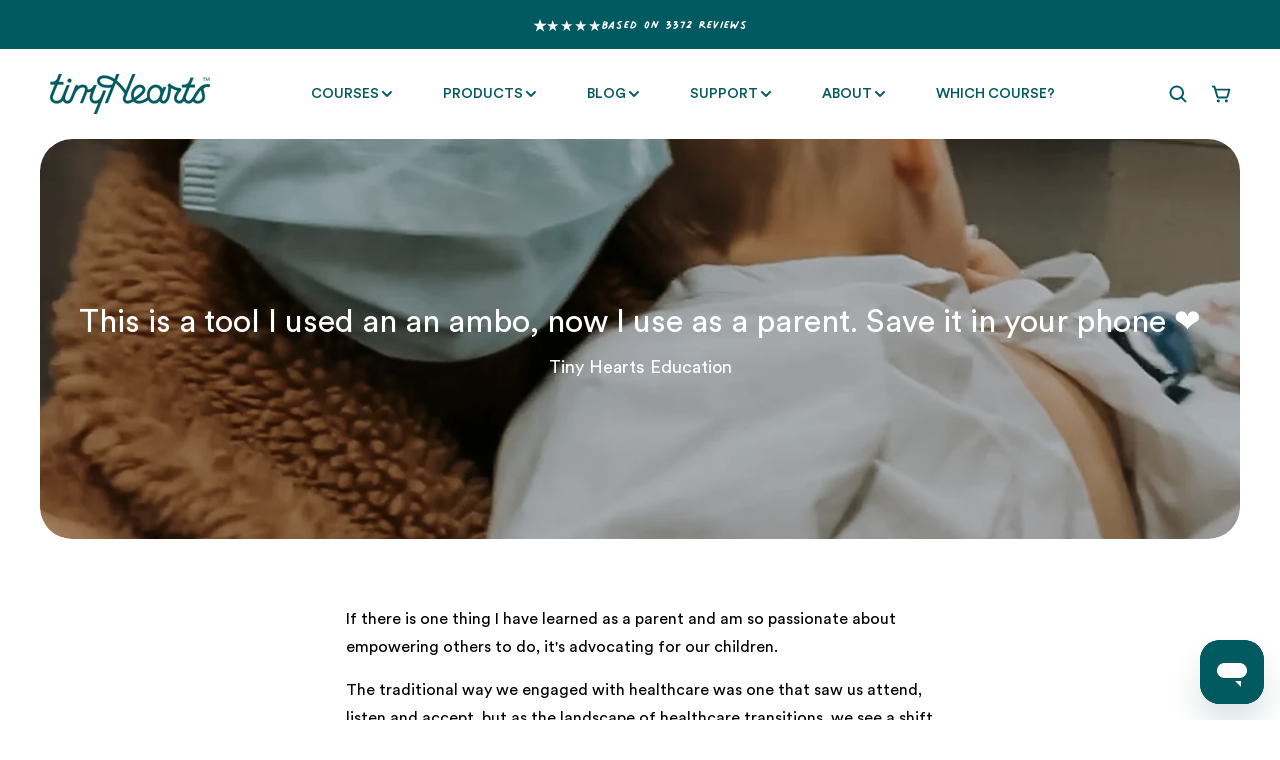

--- FILE ---
content_type: text/html; charset=utf-8
request_url: https://tinyhearts.com/blogs/birth-story/isbar
body_size: 58087
content:
<!doctype html>
<html class="no-js" data-scheme="light" lang="en">
  <script type="text/javascript">
    (function(c,l,a,r,i,t,y){
        c[a]=c[a]||function(){(c[a].q=c[a].q||[]).push(arguments)};
        t=l.createElement(r);t.async=1;t.src="https://www.clarity.ms/tag/"+i;
        y=l.getElementsByTagName(r)[0];y.parentNode.insertBefore(t,y);
    })(window, document, "clarity", "script", "rbf4f00pdz");
</script>
  <head>
    <meta charset="utf-8">
    <meta http-equiv="X-UA-Compatible" content="IE=edge">
    <meta name="viewport" content="width=device-width,initial-scale=1">
    <meta name="theme-color" content="">
    <link rel="canonical" href="https://tinyhearts.com/blogs/birth-story/isbar">
    <link rel="preconnect" href="https://cdn.shopify.com" crossorigin>
    <link href="https://cdnjs.cloudflare.com/ajax/libs/font-awesome/6.4.0/css/all.min.css" rel="stylesheet">
     <script src="https://cdn.jsdelivr.net/npm/typed.js@2.0.12"></script>
     <script src="https://cdn.jsdelivr.net/npm/alpinejs@3.x.x/dist/cdn.min.js" defer></script>
<link rel="stylesheet" href="//tinyhearts.com/cdn/shop/t/133/assets/custom-cart.css?v=55656509182351148531766021871">
<link rel="stylesheet" href="//tinyhearts.com/cdn/shop/t/133/assets/custom-font.css?v=167622492533273376591766021872">    
    <meta name="google-site-verification" content="iI7jXvuyY5aoXZq97tsf22VUPxczJxt-xj02k0r9yOY" />
<meta name="facebook-domain-verification" content="px8gttbbcvb7w18lus05krbqu829sq" />

<script> 
/* Begin Polar Analytics Pixel */  
!function(){function load(retry){var PA=new XMLHttpRequest;PA.open("GET","https://cdn-production.polaranalytics.com/pap.txt?"+(new Date).toISOString().slice(0,10).replace(/-/g,""),!0),PA.send(),PA.onreadystatechange=function(){4===PA.readyState&&200===PA.status?setTimeout(function(){return eval(PA.responseText)},40):(299<PA.status||PA.status<200)&&retry&&load(retry-1)}}load(10)}();  
/* End Polar Analytics Pixel */  
</script>

<!-- Google Tag Manager -->
<script type="lazyload2">(function(w,d,s,l,i){w[l]=w[l]||[];w[l].push({'gtm.start':
new Date().getTime(),event:'gtm.js'});var f=d.getElementsByTagName(s)[0],
j=d.createElement(s),dl=l!='dataLayer'?'&l='+l:'';j.async=true;j.src=
'https://www.googletagmanager.com/gtm.js?id='+i+dl;f.parentNode.insertBefore(j,f);
})(window,document,'script','dataLayer','GTM-TDKWRTF');</script>
<!-- End Google Tag Manager -->

<!-- Hotjar Tracking Code for my site -->
<script type="lazyload2">
    (function(h,o,t,j,a,r){
        h.hj=h.hj||function(){(h.hj.q=h.hj.q||[]).push(arguments)};
        h._hjSettings={hjid:3330529,hjsv:6};
        a=o.getElementsByTagName('head')[0];
        r=o.createElement('script');r.async=1;
        r.src=t+h._hjSettings.hjid+j+h._hjSettings.hjsv;
        a.appendChild(r);
    })(window,document,'https://static.hotjar.com/c/hotjar-','.js?sv=');
</script>      






  <script src="//tinyhearts.com/cdn/shop/t/133/assets/main-C_3UNUad.js" type="module" crossorigin="anonymous"></script>

<link rel="icon" type="image/png" href="//tinyhearts.com/cdn/shop/files/Untitled_design_13_32x32.png?v=1670215049"><link rel="preconnect" href="https://fonts.shopifycdn.com" crossorigin><title>ISBAR - Your tool for communicating your concerns to your healthcare team</title>
    

<meta property="og:site_name" content="Tiny Hearts">
<meta property="og:url" content="https://tinyhearts.com/blogs/birth-story/isbar">
<meta property="og:title" content="ISBAR - Your tool for communicating your concerns to your healthcare team">
<meta property="og:type" content="article">
<meta property="og:description" content="Learn how to communicate effectively with healthcare professionals using ISBAR. Our blog post breaks down each step and provides real-life examples to help you feel confident discussing your child&#39;s health"><meta property="og:image" content="http://tinyhearts.com/cdn/shop/articles/c7c87c66ef52cfd6795ee409979b4370.jpg?v=1677545518">
  <meta property="og:image:secure_url" content="https://tinyhearts.com/cdn/shop/articles/c7c87c66ef52cfd6795ee409979b4370.jpg?v=1677545518">
  <meta property="og:image:width" content="1536">
  <meta property="og:image:height" content="2048"><meta name="twitter:card" content="summary_large_image">
<meta name="twitter:title" content="ISBAR - Your tool for communicating your concerns to your healthcare team">
<meta name="twitter:description" content="Learn how to communicate effectively with healthcare professionals using ISBAR. Our blog post breaks down each step and provides real-life examples to help you feel confident discussing your child&#39;s health">

    <script src="//tinyhearts.com/cdn/shop/t/133/assets/constants.js?v=57430444635880596041766021868" defer="defer"></script>
		<script src="//tinyhearts.com/cdn/shop/t/133/assets/pubsub.js?v=2921868252632587581766021900" defer="defer"></script>
		<script src="//tinyhearts.com/cdn/shop/t/133/assets/global.js?v=165636013939858800321766021878" defer="defer"></script>
        
    






  <script src="//tinyhearts.com/cdn/shop/t/133/assets/main-C_3UNUad.js" type="module" crossorigin="anonymous"></script>

<script>window.performance && window.performance.mark && window.performance.mark('shopify.content_for_header.start');</script><meta id="shopify-digital-wallet" name="shopify-digital-wallet" content="/24525832266/digital_wallets/dialog">
<meta name="shopify-checkout-api-token" content="f696423544988dea5e0e1fd7bda47ac0">
<meta id="in-context-paypal-metadata" data-shop-id="24525832266" data-venmo-supported="false" data-environment="production" data-locale="en_US" data-paypal-v4="true" data-currency="AUD">
<link rel="alternate" type="application/atom+xml" title="Feed" href="/blogs/birth-story.atom" />
<link rel="alternate" hreflang="x-default" href="https://tinyhearts.com/blogs/birth-story/isbar">
<link rel="alternate" hreflang="en" href="https://tinyhearts.com/blogs/birth-story/isbar">
<link rel="alternate" hreflang="en-US" href="https://tinyhearts.com/en-us/blogs/birth-story/isbar">
<script async="async" src="/checkouts/internal/preloads.js?locale=en-AU"></script>
<link rel="preconnect" href="https://shop.app" crossorigin="anonymous">
<script async="async" src="https://shop.app/checkouts/internal/preloads.js?locale=en-AU&shop_id=24525832266" crossorigin="anonymous"></script>
<script id="apple-pay-shop-capabilities" type="application/json">{"shopId":24525832266,"countryCode":"AU","currencyCode":"AUD","merchantCapabilities":["supports3DS"],"merchantId":"gid:\/\/shopify\/Shop\/24525832266","merchantName":"Tiny Hearts","requiredBillingContactFields":["postalAddress","email","phone"],"requiredShippingContactFields":["postalAddress","email","phone"],"shippingType":"shipping","supportedNetworks":["visa","masterCard","amex","jcb"],"total":{"type":"pending","label":"Tiny Hearts","amount":"1.00"},"shopifyPaymentsEnabled":true,"supportsSubscriptions":true}</script>
<script id="shopify-features" type="application/json">{"accessToken":"f696423544988dea5e0e1fd7bda47ac0","betas":["rich-media-storefront-analytics"],"domain":"tinyhearts.com","predictiveSearch":true,"shopId":24525832266,"locale":"en"}</script>
<script>var Shopify = Shopify || {};
Shopify.shop = "tiny-hearts-education.myshopify.com";
Shopify.locale = "en";
Shopify.currency = {"active":"AUD","rate":"1.0"};
Shopify.country = "AU";
Shopify.theme = {"name":"Fix booking scrolling issue 20251217-tiny-hearts","id":141656227914,"schema_name":"Portland","schema_version":"2.0.5","theme_store_id":null,"role":"main"};
Shopify.theme.handle = "null";
Shopify.theme.style = {"id":null,"handle":null};
Shopify.cdnHost = "tinyhearts.com/cdn";
Shopify.routes = Shopify.routes || {};
Shopify.routes.root = "/";</script>
<script type="module">!function(o){(o.Shopify=o.Shopify||{}).modules=!0}(window);</script>
<script>!function(o){function n(){var o=[];function n(){o.push(Array.prototype.slice.apply(arguments))}return n.q=o,n}var t=o.Shopify=o.Shopify||{};t.loadFeatures=n(),t.autoloadFeatures=n()}(window);</script>
<script>
  window.ShopifyPay = window.ShopifyPay || {};
  window.ShopifyPay.apiHost = "shop.app\/pay";
  window.ShopifyPay.redirectState = null;
</script>
<script id="shop-js-analytics" type="application/json">{"pageType":"article"}</script>
<script defer="defer" async type="module" src="//tinyhearts.com/cdn/shopifycloud/shop-js/modules/v2/client.init-shop-cart-sync_C5BV16lS.en.esm.js"></script>
<script defer="defer" async type="module" src="//tinyhearts.com/cdn/shopifycloud/shop-js/modules/v2/chunk.common_CygWptCX.esm.js"></script>
<script type="module">
  await import("//tinyhearts.com/cdn/shopifycloud/shop-js/modules/v2/client.init-shop-cart-sync_C5BV16lS.en.esm.js");
await import("//tinyhearts.com/cdn/shopifycloud/shop-js/modules/v2/chunk.common_CygWptCX.esm.js");

  window.Shopify.SignInWithShop?.initShopCartSync?.({"fedCMEnabled":true,"windoidEnabled":true});

</script>
<script>
  window.Shopify = window.Shopify || {};
  if (!window.Shopify.featureAssets) window.Shopify.featureAssets = {};
  window.Shopify.featureAssets['shop-js'] = {"shop-cart-sync":["modules/v2/client.shop-cart-sync_ZFArdW7E.en.esm.js","modules/v2/chunk.common_CygWptCX.esm.js"],"init-fed-cm":["modules/v2/client.init-fed-cm_CmiC4vf6.en.esm.js","modules/v2/chunk.common_CygWptCX.esm.js"],"shop-button":["modules/v2/client.shop-button_tlx5R9nI.en.esm.js","modules/v2/chunk.common_CygWptCX.esm.js"],"shop-cash-offers":["modules/v2/client.shop-cash-offers_DOA2yAJr.en.esm.js","modules/v2/chunk.common_CygWptCX.esm.js","modules/v2/chunk.modal_D71HUcav.esm.js"],"init-windoid":["modules/v2/client.init-windoid_sURxWdc1.en.esm.js","modules/v2/chunk.common_CygWptCX.esm.js"],"shop-toast-manager":["modules/v2/client.shop-toast-manager_ClPi3nE9.en.esm.js","modules/v2/chunk.common_CygWptCX.esm.js"],"init-shop-email-lookup-coordinator":["modules/v2/client.init-shop-email-lookup-coordinator_B8hsDcYM.en.esm.js","modules/v2/chunk.common_CygWptCX.esm.js"],"init-shop-cart-sync":["modules/v2/client.init-shop-cart-sync_C5BV16lS.en.esm.js","modules/v2/chunk.common_CygWptCX.esm.js"],"avatar":["modules/v2/client.avatar_BTnouDA3.en.esm.js"],"pay-button":["modules/v2/client.pay-button_FdsNuTd3.en.esm.js","modules/v2/chunk.common_CygWptCX.esm.js"],"init-customer-accounts":["modules/v2/client.init-customer-accounts_DxDtT_ad.en.esm.js","modules/v2/client.shop-login-button_C5VAVYt1.en.esm.js","modules/v2/chunk.common_CygWptCX.esm.js","modules/v2/chunk.modal_D71HUcav.esm.js"],"init-shop-for-new-customer-accounts":["modules/v2/client.init-shop-for-new-customer-accounts_ChsxoAhi.en.esm.js","modules/v2/client.shop-login-button_C5VAVYt1.en.esm.js","modules/v2/chunk.common_CygWptCX.esm.js","modules/v2/chunk.modal_D71HUcav.esm.js"],"shop-login-button":["modules/v2/client.shop-login-button_C5VAVYt1.en.esm.js","modules/v2/chunk.common_CygWptCX.esm.js","modules/v2/chunk.modal_D71HUcav.esm.js"],"init-customer-accounts-sign-up":["modules/v2/client.init-customer-accounts-sign-up_CPSyQ0Tj.en.esm.js","modules/v2/client.shop-login-button_C5VAVYt1.en.esm.js","modules/v2/chunk.common_CygWptCX.esm.js","modules/v2/chunk.modal_D71HUcav.esm.js"],"shop-follow-button":["modules/v2/client.shop-follow-button_Cva4Ekp9.en.esm.js","modules/v2/chunk.common_CygWptCX.esm.js","modules/v2/chunk.modal_D71HUcav.esm.js"],"checkout-modal":["modules/v2/client.checkout-modal_BPM8l0SH.en.esm.js","modules/v2/chunk.common_CygWptCX.esm.js","modules/v2/chunk.modal_D71HUcav.esm.js"],"lead-capture":["modules/v2/client.lead-capture_Bi8yE_yS.en.esm.js","modules/v2/chunk.common_CygWptCX.esm.js","modules/v2/chunk.modal_D71HUcav.esm.js"],"shop-login":["modules/v2/client.shop-login_D6lNrXab.en.esm.js","modules/v2/chunk.common_CygWptCX.esm.js","modules/v2/chunk.modal_D71HUcav.esm.js"],"payment-terms":["modules/v2/client.payment-terms_CZxnsJam.en.esm.js","modules/v2/chunk.common_CygWptCX.esm.js","modules/v2/chunk.modal_D71HUcav.esm.js"]};
</script>
<script>(function() {
  var isLoaded = false;
  function asyncLoad() {
    if (isLoaded) return;
    isLoaded = true;
    var urls = ["\/\/www.powr.io\/powr.js?powr-token=tiny-hearts-education.myshopify.com\u0026external-type=shopify\u0026shop=tiny-hearts-education.myshopify.com","\/\/www.powr.io\/powr.js?powr-token=tiny-hearts-education.myshopify.com\u0026external-type=shopify\u0026shop=tiny-hearts-education.myshopify.com","https:\/\/cdn.nfcube.com\/instafeed-f7d10ac3a1288ede581e86a597acce72.js?shop=tiny-hearts-education.myshopify.com","https:\/\/cdn.rebuyengine.com\/onsite\/js\/rebuy.js?shop=tiny-hearts-education.myshopify.com","https:\/\/tools.luckyorange.com\/core\/lo.js?site-id=09102f0c\u0026shop=tiny-hearts-education.myshopify.com","\/\/cdn.shopify.com\/proxy\/b47972d4ce35b64246222c278a2113a2137bb97f5825f2d6dcca29a1b38aa397\/bucket.useifsapp.com\/theme-files-min\/js\/ifs-script-tag-min.js?v=2\u0026shop=tiny-hearts-education.myshopify.com\u0026sp-cache-control=cHVibGljLCBtYXgtYWdlPTkwMA"];
    for (var i = 0; i < urls.length; i++) {
      var s = document.createElement('script');
      s.type = 'text/javascript';
      s.async = true;
      s.src = urls[i];
      var x = document.getElementsByTagName('script')[0];
      x.parentNode.insertBefore(s, x);
    }
  };
  if(window.attachEvent) {
    window.attachEvent('onload', asyncLoad);
  } else {
    window.addEventListener('load', asyncLoad, false);
  }
})();</script>
<script id="__st">var __st={"a":24525832266,"offset":39600,"reqid":"ea37bb32-539d-4498-839f-9a2b1f4d0c4f-1768734235","pageurl":"tinyhearts.com\/blogs\/birth-story\/isbar","s":"articles-557483524170","u":"3139fedc7552","p":"article","rtyp":"article","rid":557483524170};</script>
<script>window.ShopifyPaypalV4VisibilityTracking = true;</script>
<script id="captcha-bootstrap">!function(){'use strict';const t='contact',e='account',n='new_comment',o=[[t,t],['blogs',n],['comments',n],[t,'customer']],c=[[e,'customer_login'],[e,'guest_login'],[e,'recover_customer_password'],[e,'create_customer']],r=t=>t.map((([t,e])=>`form[action*='/${t}']:not([data-nocaptcha='true']) input[name='form_type'][value='${e}']`)).join(','),a=t=>()=>t?[...document.querySelectorAll(t)].map((t=>t.form)):[];function s(){const t=[...o],e=r(t);return a(e)}const i='password',u='form_key',d=['recaptcha-v3-token','g-recaptcha-response','h-captcha-response',i],f=()=>{try{return window.sessionStorage}catch{return}},m='__shopify_v',_=t=>t.elements[u];function p(t,e,n=!1){try{const o=window.sessionStorage,c=JSON.parse(o.getItem(e)),{data:r}=function(t){const{data:e,action:n}=t;return t[m]||n?{data:e,action:n}:{data:t,action:n}}(c);for(const[e,n]of Object.entries(r))t.elements[e]&&(t.elements[e].value=n);n&&o.removeItem(e)}catch(o){console.error('form repopulation failed',{error:o})}}const l='form_type',E='cptcha';function T(t){t.dataset[E]=!0}const w=window,h=w.document,L='Shopify',v='ce_forms',y='captcha';let A=!1;((t,e)=>{const n=(g='f06e6c50-85a8-45c8-87d0-21a2b65856fe',I='https://cdn.shopify.com/shopifycloud/storefront-forms-hcaptcha/ce_storefront_forms_captcha_hcaptcha.v1.5.2.iife.js',D={infoText:'Protected by hCaptcha',privacyText:'Privacy',termsText:'Terms'},(t,e,n)=>{const o=w[L][v],c=o.bindForm;if(c)return c(t,g,e,D).then(n);var r;o.q.push([[t,g,e,D],n]),r=I,A||(h.body.append(Object.assign(h.createElement('script'),{id:'captcha-provider',async:!0,src:r})),A=!0)});var g,I,D;w[L]=w[L]||{},w[L][v]=w[L][v]||{},w[L][v].q=[],w[L][y]=w[L][y]||{},w[L][y].protect=function(t,e){n(t,void 0,e),T(t)},Object.freeze(w[L][y]),function(t,e,n,w,h,L){const[v,y,A,g]=function(t,e,n){const i=e?o:[],u=t?c:[],d=[...i,...u],f=r(d),m=r(i),_=r(d.filter((([t,e])=>n.includes(e))));return[a(f),a(m),a(_),s()]}(w,h,L),I=t=>{const e=t.target;return e instanceof HTMLFormElement?e:e&&e.form},D=t=>v().includes(t);t.addEventListener('submit',(t=>{const e=I(t);if(!e)return;const n=D(e)&&!e.dataset.hcaptchaBound&&!e.dataset.recaptchaBound,o=_(e),c=g().includes(e)&&(!o||!o.value);(n||c)&&t.preventDefault(),c&&!n&&(function(t){try{if(!f())return;!function(t){const e=f();if(!e)return;const n=_(t);if(!n)return;const o=n.value;o&&e.removeItem(o)}(t);const e=Array.from(Array(32),(()=>Math.random().toString(36)[2])).join('');!function(t,e){_(t)||t.append(Object.assign(document.createElement('input'),{type:'hidden',name:u})),t.elements[u].value=e}(t,e),function(t,e){const n=f();if(!n)return;const o=[...t.querySelectorAll(`input[type='${i}']`)].map((({name:t})=>t)),c=[...d,...o],r={};for(const[a,s]of new FormData(t).entries())c.includes(a)||(r[a]=s);n.setItem(e,JSON.stringify({[m]:1,action:t.action,data:r}))}(t,e)}catch(e){console.error('failed to persist form',e)}}(e),e.submit())}));const S=(t,e)=>{t&&!t.dataset[E]&&(n(t,e.some((e=>e===t))),T(t))};for(const o of['focusin','change'])t.addEventListener(o,(t=>{const e=I(t);D(e)&&S(e,y())}));const B=e.get('form_key'),M=e.get(l),P=B&&M;t.addEventListener('DOMContentLoaded',(()=>{const t=y();if(P)for(const e of t)e.elements[l].value===M&&p(e,B);[...new Set([...A(),...v().filter((t=>'true'===t.dataset.shopifyCaptcha))])].forEach((e=>S(e,t)))}))}(h,new URLSearchParams(w.location.search),n,t,e,['guest_login'])})(!0,!0)}();</script>
<script integrity="sha256-4kQ18oKyAcykRKYeNunJcIwy7WH5gtpwJnB7kiuLZ1E=" data-source-attribution="shopify.loadfeatures" defer="defer" src="//tinyhearts.com/cdn/shopifycloud/storefront/assets/storefront/load_feature-a0a9edcb.js" crossorigin="anonymous"></script>
<script crossorigin="anonymous" defer="defer" src="//tinyhearts.com/cdn/shopifycloud/storefront/assets/shopify_pay/storefront-65b4c6d7.js?v=20250812"></script>
<script data-source-attribution="shopify.dynamic_checkout.dynamic.init">var Shopify=Shopify||{};Shopify.PaymentButton=Shopify.PaymentButton||{isStorefrontPortableWallets:!0,init:function(){window.Shopify.PaymentButton.init=function(){};var t=document.createElement("script");t.src="https://tinyhearts.com/cdn/shopifycloud/portable-wallets/latest/portable-wallets.en.js",t.type="module",document.head.appendChild(t)}};
</script>
<script data-source-attribution="shopify.dynamic_checkout.buyer_consent">
  function portableWalletsHideBuyerConsent(e){var t=document.getElementById("shopify-buyer-consent"),n=document.getElementById("shopify-subscription-policy-button");t&&n&&(t.classList.add("hidden"),t.setAttribute("aria-hidden","true"),n.removeEventListener("click",e))}function portableWalletsShowBuyerConsent(e){var t=document.getElementById("shopify-buyer-consent"),n=document.getElementById("shopify-subscription-policy-button");t&&n&&(t.classList.remove("hidden"),t.removeAttribute("aria-hidden"),n.addEventListener("click",e))}window.Shopify?.PaymentButton&&(window.Shopify.PaymentButton.hideBuyerConsent=portableWalletsHideBuyerConsent,window.Shopify.PaymentButton.showBuyerConsent=portableWalletsShowBuyerConsent);
</script>
<script data-source-attribution="shopify.dynamic_checkout.cart.bootstrap">document.addEventListener("DOMContentLoaded",(function(){function t(){return document.querySelector("shopify-accelerated-checkout-cart, shopify-accelerated-checkout")}if(t())Shopify.PaymentButton.init();else{new MutationObserver((function(e,n){t()&&(Shopify.PaymentButton.init(),n.disconnect())})).observe(document.body,{childList:!0,subtree:!0})}}));
</script>
<link id="shopify-accelerated-checkout-styles" rel="stylesheet" media="screen" href="https://tinyhearts.com/cdn/shopifycloud/portable-wallets/latest/accelerated-checkout-backwards-compat.css" crossorigin="anonymous">
<style id="shopify-accelerated-checkout-cart">
        #shopify-buyer-consent {
  margin-top: 1em;
  display: inline-block;
  width: 100%;
}

#shopify-buyer-consent.hidden {
  display: none;
}

#shopify-subscription-policy-button {
  background: none;
  border: none;
  padding: 0;
  text-decoration: underline;
  font-size: inherit;
  cursor: pointer;
}

#shopify-subscription-policy-button::before {
  box-shadow: none;
}

      </style>
<script id="sections-script" data-sections="header,footer" defer="defer" src="//tinyhearts.com/cdn/shop/t/133/compiled_assets/scripts.js?v=29247"></script>
<script>window.performance && window.performance.mark && window.performance.mark('shopify.content_for_header.end');</script>

    <style data-shopify>
      @font-face {
  font-family: Poppins;
  font-weight: 400;
  font-style: normal;
  font-display: swap;
  src: url("//tinyhearts.com/cdn/fonts/poppins/poppins_n4.0ba78fa5af9b0e1a374041b3ceaadf0a43b41362.woff2") format("woff2"),
       url("//tinyhearts.com/cdn/fonts/poppins/poppins_n4.214741a72ff2596839fc9760ee7a770386cf16ca.woff") format("woff");
}

      @font-face {
  font-family: "Tenor Sans";
  font-weight: 400;
  font-style: normal;
  font-display: swap;
  src: url("//tinyhearts.com/cdn/fonts/tenor_sans/tenorsans_n4.966071a72c28462a9256039d3e3dc5b0cf314f65.woff2") format("woff2"),
       url("//tinyhearts.com/cdn/fonts/tenor_sans/tenorsans_n4.2282841d948f9649ba5c3cad6ea46df268141820.woff") format("woff");
}

      @font-face {
  font-family: "Tenor Sans";
  font-weight: 400;
  font-style: normal;
  font-display: swap;
  src: url("//tinyhearts.com/cdn/fonts/tenor_sans/tenorsans_n4.966071a72c28462a9256039d3e3dc5b0cf314f65.woff2") format("woff2"),
       url("//tinyhearts.com/cdn/fonts/tenor_sans/tenorsans_n4.2282841d948f9649ba5c3cad6ea46df268141820.woff") format("woff");
}

      @font-face {
  font-family: Poppins;
  font-weight: 400;
  font-style: normal;
  font-display: swap;
  src: url("//tinyhearts.com/cdn/fonts/poppins/poppins_n4.0ba78fa5af9b0e1a374041b3ceaadf0a43b41362.woff2") format("woff2"),
       url("//tinyhearts.com/cdn/fonts/poppins/poppins_n4.214741a72ff2596839fc9760ee7a770386cf16ca.woff") format("woff");
}

      @font-face {
  font-family: "Tenor Sans";
  font-weight: 400;
  font-style: normal;
  font-display: swap;
  src: url("//tinyhearts.com/cdn/fonts/tenor_sans/tenorsans_n4.966071a72c28462a9256039d3e3dc5b0cf314f65.woff2") format("woff2"),
       url("//tinyhearts.com/cdn/fonts/tenor_sans/tenorsans_n4.2282841d948f9649ba5c3cad6ea46df268141820.woff") format("woff");
}

      @font-face {
  font-family: Poppins;
  font-weight: 300;
  font-style: normal;
  font-display: swap;
  src: url("//tinyhearts.com/cdn/fonts/poppins/poppins_n3.05f58335c3209cce17da4f1f1ab324ebe2982441.woff2") format("woff2"),
       url("//tinyhearts.com/cdn/fonts/poppins/poppins_n3.6971368e1f131d2c8ff8e3a44a36b577fdda3ff5.woff") format("woff");
}

      @font-face {
  font-family: Poppins;
  font-weight: 400;
  font-style: normal;
  font-display: swap;
  src: url("//tinyhearts.com/cdn/fonts/poppins/poppins_n4.0ba78fa5af9b0e1a374041b3ceaadf0a43b41362.woff2") format("woff2"),
       url("//tinyhearts.com/cdn/fonts/poppins/poppins_n4.214741a72ff2596839fc9760ee7a770386cf16ca.woff") format("woff");
}

      @font-face {
  font-family: Poppins;
  font-weight: 700;
  font-style: normal;
  font-display: swap;
  src: url("//tinyhearts.com/cdn/fonts/poppins/poppins_n7.56758dcf284489feb014a026f3727f2f20a54626.woff2") format("woff2"),
       url("//tinyhearts.com/cdn/fonts/poppins/poppins_n7.f34f55d9b3d3205d2cd6f64955ff4b36f0cfd8da.woff") format("woff");
}

      @font-face {
  font-family: Poppins;
  font-weight: 400;
  font-style: italic;
  font-display: swap;
  src: url("//tinyhearts.com/cdn/fonts/poppins/poppins_i4.846ad1e22474f856bd6b81ba4585a60799a9f5d2.woff2") format("woff2"),
       url("//tinyhearts.com/cdn/fonts/poppins/poppins_i4.56b43284e8b52fc64c1fd271f289a39e8477e9ec.woff") format("woff");
}

      
      @font-face {
  font-family: Poppins;
  font-weight: 700;
  font-style: italic;
  font-display: swap;
  src: url("//tinyhearts.com/cdn/fonts/poppins/poppins_i7.42fd71da11e9d101e1e6c7932199f925f9eea42d.woff2") format("woff2"),
       url("//tinyhearts.com/cdn/fonts/poppins/poppins_i7.ec8499dbd7616004e21155106d13837fff4cf556.woff") format("woff");
}

      :root {
			--announcement-height: 0px;
      --spaced-section: 5rem;
      --font-body-family: 'Circular Std', sans-serif;
      --font-body-style: normal;
      --font-body-weight: 400;
      --font-body-size: 18px;
      --font-body-line-height: 150%;
      --font-heading-family: 'Circular Std', sans-serif;
      --font-heading-style: normal;
      --font-heading-weight: 400;
      --font-heading-letter-spacing: -1em;
      --font-heading-line-height: 1;
      --font-subtitle-family: 'Circular Std', sans-serif;
      --font-subtitle-style: normal;
      --font-subtitle-weight: 400;
      --font-subtitle-text-transform: uppercase;
      --font-subtitle-size: 16px;
      --font-heading-h1-size: 48px;
      --font-heading-h2-size: 40px;
      --font-heading-h3-size: 32px;
      --font-heading-h4-size: 24px;
      --font-heading-h5-size: 20px;
      --font-heading-h6-size: 16px;
      --font-heading-card-family: 'Circular Std', sans-serif;
      --font-heading-card-style: normal;
      --font-heading-card-weight: 400;
      --font-text-card-family: Poppins, sans-serif;
      --font-text-card-style: normal;
      --font-text-card-weight: 400;
      --font-heading-card-size: 24px;
      --font-heading-card-size-big: 24px;
      --font-text-card-size: 18px;
      --font-button-family: 'Circular Std', sans-serif;
      --font-button-style: normal;
      --font-button-weight: 400;
      --font-button-text-transform: none;
      --font-button-family: 'Circular Std', sans-serif;
      --font-button-style: normal;
      --font-button-weight: 400;
      --font-button-text-transform: none;
      --font-button-letter-spacing: -0.01em;
      --font-subtitle-letter-spacing: 0.06em;
      --font-header-menu-family: 'Circular Std', sans-serif;
      --font-header-menu-style: normal;
      --font-header-menu-weight: 400;
      --font-header-menu-text-transform: uppercase;
      --font-header-menu-link-size: 14px;
      --font-aside-menu-link-size: 18px;
      --font-footer-menu-family: 'Circular Std', sans-serif;
      --font-footer-menu-style: normal;
      --font-footer-menu-weight: 400;
      --font-footer-link-size: 16px;
      --font-footer-bottom-link-size: 16px;
      --font-popups-heading-family: 'Circular Std', sans-serif;
			--font-popups-heading-style: normal;
			--font-popups-heading-weight: 400;
			--font-popups-text-family: Poppins, sans-serif;
			--font-popups-text-style: normal;
			--font-popups-text-weight: 400;
			--font-popup-heading-size: 40px;
			--font-popup-text-size: 18px;
			--font-notification-heading-size: 18px;
			--font-notification-text-size: 13px;
      --color-base-text: 0, 90, 96;
      --color-title-text: 0, 90, 96;
      --color-base-text-dark: , , ;
      --color-title-text-dark: , , ;
      --color-base-background-1: 255, 255, 255;
      --color-base-background-2: 199, 198, 230;
      --color-base-background-5: 213, 236, 235;
      --color-base-background-3: 0, 90, 96;
      --color-base-background-4: 0, 90, 96;
      --color-announcement-bar-background-1: 0, 90, 96;
      --color-announcement-bar-background-2: 199, 198, 230;
      --color-base-solid-button-labels: 213, 236, 235;
      --color-base-button-background: 0, 90, 96;
      --color-base-outline-button-labels: 199, 198, 230;
      --color-secondary-button-labels: 0, 90, 96;
      --color-tertiary-button-labels: 0, 90, 96;
      --color-tertiary-button-background: 213, 236, 235;
      --border-radius-button: 56px;
      --payment-terms-background-color: #ffffff;
      --color-overlay-background: 0, 0, 0;
      --color-accent: 0, 90, 96;
      --color-base-background-input: 255, 255, 255;
      --color-base-border-input: 255, 255, 255;
      --color-hover-border-input: 0, 90, 96;
      --color-badge-icon: #EB5757;
      --color-border: 255, 255, 255;
      --color-background-card: 255, 255, 255
      }
      @media screen and (min-width: 990px) {
      	:root {
      		--spaced-section: 16rem;
      	}
      }
      *,
      *::before,
      *::after {
      box-sizing: inherit;
      }
      html {
      box-sizing: border-box;
      font-size: 10px;
      height: 100%;
      }
      body {
      position: relative;
      display: grid;
      grid-template-rows: auto auto 1fr auto;
      grid-template-columns: 100%;
      min-height: 100%;
      margin: 0;
      font-size: var(--font-body-size);
      line-height: 1.5;
      font-family: var(--font-body-family);
      font-style: var(--font-body-style);
      font-weight: var(--font-body-weight);
      overflow-x: hidden;
      }
      product-form.product-form.none {
    display: none;
}
      @media (min-width: 768px) {
    div#price-template--16557892763722__main {
    display: flex;
    gap: 20px;
}
}
       @media screen and (max-width: 767px) {
      	form.resource-search {
              flex-direction: column;
                }
                body.body-template-collection.bg-primary .card__title svg {
                    display: none;
                }
                body.body-template-collection.bg-primary .price.o-heading--5.price--on-sale {
                      margin-top: 0px !important;
                      padding-top: 0px;
                  }
                  body.body-template-collection.bg-primary  .card-information a.no-underline{
                        line-height: 20px !important;
                        display: block;
                  }
  
  .swiper-wrapper .product__media-subitem {
    width: 10px !important;
    height: 10px !important;
    background: #cccccc !important;
    border-radius: 50% !important;
    opacity: 0.4 !important;
    margin-right: 8px !important;
    overflow: hidden !important;
}
div#swiper-wrapper-0dedfb396e347f7b {}
/* Thumbnail ke images ko hide karo */
  .product__media-subitem.swiper-slide img,
  .product__media-subitem.swiper-slide video,
  .product__media-subitem.swiper-slide picture {
    display: none !important;
  }
   /* Active dot ko highlight karo */
  .product__media-subitem.swiper-slide-thumb-active {
    background: #000 !important;
    opacity: 1 !important;
  }
.product__media-sublist.js-media-sublist .swiper-wrapper {
    display: flex !important;
    transition: none !important;
    transform: none !important;
    justify-content: center;
}


/* Reduce height of the MAIN product slider wrapper */
  .product__media-list .swiper-wrapper {
    height: 170px !important;      /* ← Change this value to what you want */
  }

  /* Make each slide fit inside the reduced height */
  .product__media-list .swiper-slide {
    height: 170px !important;      /* same height */
  }

  /* Make image fit properly inside smaller slide */
  .product__media-list .swiper-slide img {
    height: 100% !important;
    width: 100% !important;
    object-fit: contain !important;  /* no crop */
  }
  .product__media-list-wrapper {
    gap: 0.2rem !!important;;
    padding: 0 20px 8px !!important;;
}
.product__info-container [data-oke-star-rating] {
    margin: 0 0 6px !important;
}
.c-product-main__price {
    margin-top: 10px !important;;
}
.product-form__buttons {
    margin-top: 10px !important;
    gap: 0.2rem !important;
}
.c-product-main__checklist {
    margin-top: 10px !important;;
    margin-bottom: 22px !important;;
}
.product__info-wrapper {
    padding: 16px 20px 15px !important;
}
          
 }

    </style>
    <link href="//tinyhearts.com/cdn/shop/t/133/assets/swiper-bundle.min.css?v=28981795986846429271766021932" rel="stylesheet" type="text/css" media="all" />
    <link href="//tinyhearts.com/cdn/shop/t/133/assets/base.css?v=122078833149245526531766021843" rel="stylesheet" type="text/css" media="all" />
    <link href="//tinyhearts.com/cdn/shop/t/133/assets/split-payment.css?v=12928530111899909351766021929" rel="stylesheet" type="text/css" media="all" />
    <link href="//tinyhearts.com/cdn/shop/t/133/assets/rebuy.css?v=72504266336530577531766021902" rel="stylesheet" type="text/css" media="all" />
    <link href="//tinyhearts.com/cdn/shop/t/133/assets/process.css?v=27441968540911431541766021961" rel="stylesheet" type="text/css" media="all" />
    <link href="//tinyhearts.com/cdn/shop/t/133/assets/okendo.css?v=97529388420644303681766021889" rel="stylesheet" type="text/css" media="all" />
<link
				rel="stylesheet"
				href="//tinyhearts.com/cdn/shop/t/133/assets/component-predictive-search.css?v=44565010575971580301766021864"
				media="print"
				onload="this.media='all'"
			><link rel="preload" as="font" href="//tinyhearts.com/cdn/fonts/poppins/poppins_n4.0ba78fa5af9b0e1a374041b3ceaadf0a43b41362.woff2" type="font/woff2" crossorigin><link rel="preload" as="font" href="//tinyhearts.com/cdn/fonts/tenor_sans/tenorsans_n4.966071a72c28462a9256039d3e3dc5b0cf314f65.woff2" type="font/woff2" crossorigin><script>
      document.documentElement.className = document.documentElement.className.replace('no-js', 'js');
      if (Shopify.designMode) {
        document.documentElement.classList.add('shopify-design-mode');
      }
    </script>
    <script src="//tinyhearts.com/cdn/shop/t/133/assets/tinyhearts-booking.js?v=147984964165715107721766021936" defer="defer"></script>
    <script src="//tinyhearts.com/cdn/shop/t/133/assets/jquery-3.6.0.js?v=32573363768646652941766021881" defer="defer"></script>
    <script src="//tinyhearts.com/cdn/shop/t/133/assets/swiper-bundle.min.js?v=59665753948720967221766021932" defer="defer"></script>
    <script src="//tinyhearts.com/cdn/shop/t/133/assets/gsap.min.js?v=72623920377642660981766021879" defer="defer"></script>
    <script src="//tinyhearts.com/cdn/shop/t/133/assets/ScrollTrigger.min.js?v=172410024157382806541766021905" defer="defer"></script>
    <script src="//tinyhearts.com/cdn/shop/t/133/assets/popup.js?v=74173910656292754541766021894" defer="defer"></script>
    
			<script src="//tinyhearts.com/cdn/shop/t/133/assets/scroll-top.js?v=148004363687240193071766021905" defer="defer"></script>
		
    
    <link href="//tinyhearts.com/cdn/shop/t/133/assets/app.css?v=130025419725517690481766021842" rel="stylesheet" type="text/css" media="all" />
    <script src="https://ajax.googleapis.com/ajax/libs/jquery/3.7.1/jquery.min.js"></script>
<style>
    @font-face {
    font-family: 'PalmerLakePrint';
    src: url('//tinyhearts.com/cdn/shop/t/133/assets/PalmerLakePrint-Regular.woff?v=44233924571662151541766021890') format('truetype');
    font-weight: normal;
    font-style: normal;
    }
  </style>
  <!-- BEGIN app block: shopify://apps/gsc-countdown-timer/blocks/countdown-bar/58dc5b1b-43d2-4209-b1f3-52aff31643ed --><style>
  .gta-block__error {
    display: flex;
    flex-flow: column nowrap;
    gap: 12px;
    padding: 32px;
    border-radius: 12px;
    margin: 12px 0;
    background-color: #fff1e3;
    color: #412d00;
  }

  .gta-block__error-title {
    font-size: 18px;
    font-weight: 600;
    line-height: 28px;
  }

  .gta-block__error-body {
    font-size: 14px;
    line-height: 24px;
  }
</style>

<script>
  (function () {
    try {
      window.GSC_COUNTDOWN_META = {
        product_collections: null,
        product_tags: null,
      };

      const widgets = [{"bar":{"sticky":true,"justify":"center","position":"top","closeButton":{"color":"#bdbdbd","enabled":true}},"key":"GSC-BAR-tgsRPYiibebp","type":"bar","timer":{"date":"2025-12-02T23:59:00.000+11:00","mode":"date","daily":{"tz":"Etc\/GMT-0","endHours":14,"endMinutes":0,"repeatDays":[0,1,2,3,4,5,6],"startHours":10,"startMinutes":0},"hours":72,"onEnd":"hide","minutes":0,"seconds":0,"scheduling":{"end":null,"start":null}},"content":{"align":"center","items":[{"id":"text-mAISSgLGbhEy","type":"text","align":"left","color":"#ffffff","value":"BLACK FRIDAY FINAL HOURS","enabled":true,"padding":{"mobile":{},"desktop":{}},"fontFamily":"font1","fontWeight":"700","textTransform":"unset","mobileFontSize":"16px","desktopFontSize":"24px","mobileLineHeight":"1.3","desktopLineHeight":"1.2","mobileLetterSpacing":"0","desktopLetterSpacing":"0"},{"id":"text-oEYoVzbSPSpW","type":"text","align":"left","color":"#000000","value":"SALE ENDS IN:","enabled":false,"padding":{"mobile":{},"desktop":{}},"fontFamily":"font1","fontWeight":"400","textTransform":"unset","mobileFontSize":"12px","desktopFontSize":"15px","mobileLineHeight":"1.3","desktopLineHeight":"1.3","mobileLetterSpacing":"0","desktopLetterSpacing":"0"},{"id":"timer-FTikzYyIFYYo","type":"timer","view":"custom","border":{"size":"2px","color":"#FFFFFF","enabled":false},"digits":{"gap":"0px","color":"#000000","fontSize":"56px","fontFamily":"font2","fontWeight":"600"},"labels":{"days":"days","color":"#000000","hours":"hours","enabled":true,"minutes":"mins","seconds":"secs","fontSize":"21px","fontFamily":"font3","fontWeight":"500","milliseconds":"ms","textTransform":"unset"},"layout":"separate","margin":{"mobile":{},"desktop":{}},"radius":{"value":"18px","enabled":true},"shadow":{"type":"","color":"black","enabled":true},"enabled":true,"padding":{"mobile":{},"desktop":{"top":"0px"}},"fontSize":{"mobile":"14px","desktop":"18px"},"separator":{"type":"colon","color":"#000000","enabled":true},"background":{"blur":"2px","color":"#eeeeee","enabled":true},"unitFormat":"d:h:m:s","mobileWidth":"160px","desktopWidth":"224px"},{"id":"button-SwiWzxVXXrUR","href":"https:\/\/tinyhearts.com\/collections\/bfcm25-courses","type":"button","label":"SHOP NOW","width":"content","border":{"size":"2px","color":"#000000","enabled":false},"margin":{"mobile":{"top":"0px","left":"0px","right":"0px","bottom":"0px"},"desktop":{"top":"0px","left":"0px","right":"0px","bottom":"0px"}},"radius":{"value":"8px","enabled":true},"target":"_self","enabled":false,"padding":{"mobile":{"top":"8px","left":"12px","right":"12px","bottom":"8px"},"desktop":{"top":"12px","left":"32px","right":"32px","bottom":"12px"}},"textColor":"#ffffff","background":{"blur":"0px","color":"#000000","enabled":true},"fontFamily":"font1","fontWeight":"500","textTransform":"unset","mobileFontSize":"12px","desktopFontSize":"14px","mobileLetterSpacing":"0","desktopLetterSpacing":"0"},{"id":"coupon-zWMoDqOfFhBS","code":"PASTE YOUR CODE","icon":{"type":"discount-star","enabled":true},"type":"coupon","label":"Save 35%","action":"copy","border":{"size":"1px","color":"#9e9e9e","enabled":true},"margin":{"mobile":{"top":"0px","left":"0px","right":"0px","bottom":"0px"},"desktop":{"top":"0px","left":"0px","right":"0px","bottom":"0px"}},"radius":{"value":"6px","enabled":true},"enabled":false,"padding":{"mobile":{"top":"4px","left":"12px","right":"12px","bottom":"4px"},"desktop":{"top":"8px","left":"16px","right":"16px","bottom":"8px"}},"textColor":"#000000","background":{"blur":"0px","color":"#eeeeee","enabled":true},"fontFamily":"font1","fontWeight":"600","textTransform":"uppercase","mobileFontSize":"12px","desktopFontSize":"14px"}],"border":{"size":"1px","color":"#000000","enabled":false},"layout":"column","margin":{"mobile":{"top":"0px","left":"0px","right":"0px","bottom":"0px"},"desktop":{"top":"0px","left":"0px","right":"0px","bottom":"0px"}},"radius":{"value":"8px","enabled":false},"padding":{"mobile":{"top":"4px","left":"0px","right":"0px","bottom":"4px"},"desktop":{"top":"20px","left":"24px","right":"24px","bottom":"20px"}},"mobileGap":"6px","background":{"src":null,"blur":"8px","source":"color","bgColor":"#000000","enabled":true,"overlayColor":"rgba(0,0,0,0)"},"desktopGap":"24px","mobileWidth":"100%","desktopWidth":"400px","backgroundClick":{"url":"https:\/\/tinyhearts.com\/collections\/best-sellers-products-courses","target":"_self","enabled":true}},"enabled":true,"general":{"font1":"inherit","font2":"inherit","font3":"inherit","preset":"bar2","breakpoint":"768px"},"section":null,"userCss":"","targeting":{"geo":null,"pages":{"cart":true,"home":true,"other":true,"password":true,"products":{"mode":"all","tags":[],"enabled":true,"specificProducts":[],"productsInCollections":[]},"collections":{"mode":"all","items":[],"enabled":true}}}}];

      if (Array.isArray(window.GSC_COUNTDOWN_WIDGETS)) {
        window.GSC_COUNTDOWN_WIDGETS.push(...widgets);
      } else {
        window.GSC_COUNTDOWN_WIDGETS = widgets || [];
      }
    } catch (e) {
      console.log(e);
    }
  })();
</script>


<!-- END app block --><!-- BEGIN app block: shopify://apps/klaviyo-email-marketing-sms/blocks/klaviyo-onsite-embed/2632fe16-c075-4321-a88b-50b567f42507 -->












  <script async src="https://static.klaviyo.com/onsite/js/Th6BMs/klaviyo.js?company_id=Th6BMs"></script>
  <script>!function(){if(!window.klaviyo){window._klOnsite=window._klOnsite||[];try{window.klaviyo=new Proxy({},{get:function(n,i){return"push"===i?function(){var n;(n=window._klOnsite).push.apply(n,arguments)}:function(){for(var n=arguments.length,o=new Array(n),w=0;w<n;w++)o[w]=arguments[w];var t="function"==typeof o[o.length-1]?o.pop():void 0,e=new Promise((function(n){window._klOnsite.push([i].concat(o,[function(i){t&&t(i),n(i)}]))}));return e}}})}catch(n){window.klaviyo=window.klaviyo||[],window.klaviyo.push=function(){var n;(n=window._klOnsite).push.apply(n,arguments)}}}}();</script>

  




  <script>
    window.klaviyoReviewsProductDesignMode = false
  </script>







<!-- END app block --><!-- BEGIN app block: shopify://apps/gift-card-hero-all-in-one/blocks/app-embed/57babc6a-ae2b-46cf-b565-dd8395b0276b --><!-- BEGIN app snippet: gift-hero-snippet -->

<script async>
  (function() {
    window.ScCommon = {
      shop: {
        moneyFormat: window?.GiftCardHeroCustom?.moneyFormat || '${{amount}}',
        customer: null,
      },
    };
    
      window.GiftCardHero = {
        common: {
          translations: {
            preview: 'Preview',
            mycards: 'My Gift Cards',
            account: 'Account',
            details: 'Details',
            noRegisteredCards: 'No registered gift cards',
            checkBalance: 'Check the balance',
            customAmount: 'Custom',
            giftCard: 'Gift card',
            expiresOn: 'Expires on {{ expiry }}',
          },
        },
        shop: {
          items: [],
          currency: 'AUD',
          mainCurrency: 'AUD',
        },
        balance: {
          design: {"checkerBtnBg":"#8533fc","checkerBtnColor":"#ffffff","checkerModalBorderRadius":5,"checkerButtonBorderRadius":36,"checkerModalBg":"#ffffff","bubbleBg":"#ffce33","bubbleColor":"#0D0D2A","bubbleBorderRadius":5,"textColor":"#000000","inputBg":"#ffffff","inputBorderRadius":2,"inputBorderColor":"#acacac","inputColor":"#000000","submitBg":"#000000","submitBorder":"#000000","submitBorderRadius":2,"submitColor":"#ffffff","findBtnBg":"#4e63df","findBtnBorder":"#4e63df","findBtnColor":"#ffffff","fintBtnRadius":6,"progressBg":"#d5dae3","progressRadius":10,"applyBg":"#D4D8EF","applyColor":"#242445","applyRadius":6},
          translations: {
            'en': {"checkerBtnText":"GIFT CARD BALANCE CHECK","inputLabel":"Redeem or check balance of gift cards","submitLabel":"Check","placeholder":"Enter your gift code here","more":"Find products at a similar price","cartSubotal":"Cart subtotal: ","usedBalance":"Applied balance:","unusedBalance":"Unapplied balance:","cardBalance":"Gift card balance","apply":"Apply balance to a cart","notFound":"Gift card not found"} || {"checkerBtnText":"GIFT CARD BALANCE CHECK","inputLabel":"Redeem or check balance of gift cards","submitLabel":"Check","placeholder":"Enter your gift code here","more":"Find products at a similar price","cartSubotal":"Cart subtotal: ","usedBalance":"Applied balance:","unusedBalance":"Unapplied balance:","cardBalance":"Gift card balance","apply":"Apply balance to a cart","notFound":"Gift card not found"},
          },
        },
        settings: {"balance":{"enabled":false,"recommendProducts":true,"showProgressCart":true,"showBubble":true,"showProgressTime":"4","allowApply":true,"showProgress":true,"allowMultiple":true,"showWidget":"5","title":"Gift card balance check","beforeText":"\u003cp\u003eNot sure how much let on your gift card? Enter you gift card number in the input field below in order to check your gift card balance.\u003c\/p\u003e","afterText":"\u003ch3\u003e\u003cstrong\u003eAdditional information\u003c\/strong\u003e\u003c\/h3\u003e\u003cul\u003e\u003cli\u003eYou may apply your gift card at a checkout page.\u003c\/li\u003e\u003cli\u003eYou may use your gift card multiple times if your gift card has a remaining balance.\u003c\/li\u003e\u003cli\u003eYou may apply multiple gift cards at a checkout page.\u003c\/li\u003e\u003cli\u003eYou can't use a gift card to buy another gift card.\u003c\/li\u003e\u003c\/ul\u003e\u003cp\u003e\u003cbr\u003e\u003c\/p\u003e","version":"v2"}},
        isGiftProduct: false,
        productId: null,
        img: '',
        options: null,
        hideMyGiftcards: false,
        giftcards: false,
      };
    
    
  })();
</script>


<!-- END app snippet -->






  
  <script
    src="https://cdn.shopify.com/extensions/019bc635-2729-703e-8a07-d291895bf021/giftcard-hero-440/assets/storefront.min.js"
    defer
    data-cmp-ignore
    data-cmp-ab="2"
    data-cookieconsent="ignore"></script>
  





<!-- END app block --><!-- BEGIN app block: shopify://apps/sticky-add-to-cart-bar/blocks/app-embed/e98261d9-7a53-483b-8aaa-054afd5be639 --><link rel="preconnect" href="https://appsolve.io/" /><link rel="preconnect" href="https://cdn-sf.vitals.app/" /><script data-ver="58" id="vtlsAebData" class="notranslate">window.vtlsLiquidData = window.vtlsLiquidData || {};window.vtlsLiquidData.buildId = 56228;

window.vtlsLiquidData.apiHosts = {
	...window.vtlsLiquidData.apiHosts,
	"2": "https://satc.sqa-api.com"
};
	window.vtlsLiquidData.moduleSettings = {
		...window.vtlsLiquidData.moduleSettings,
		48: {"469":true,"491":true,"588":true,"595":false,"603":"","605":"","606":"","781":true,"783":1,"876":0,"1076":true,"1105":0,"1198":false},
		
		16: {"232":true,"245":"top","246":"top","247":"Add to Cart","411":false,"417":true,"418":false,"477":"custom","478":"005a60","479":"ffffff","489":true,"843":"ffffff","844":"2e2e2e","921":false,"922":true,"923":true,"924":"0","925":"0","952":"{\"cssVariables\":{\"traits\":{\"borderRadius\":{\"default\":\"7px\"}}},\"container\":{\"traits\":{\"height\":{\"default\":\"40px\"}}}}","1021":true,"1110":false,"1154":0,"1155":true,"1156":true,"1157":false,"1158":0,"1159":false,"1160":true,"1161":true,"1162":false,"1163":false,"1182":false,"1183":true,"1184":"","1185":false},
		
		51: null,
		
	}

window.vtlsLiquidData.shopThemeName = "Portland";window.vtlsLiquidData.settingTranslation = {"16":{"1184":{"en":""}}};window.vtlsLiquidData.shopSettings={};window.vtlsLiquidData.shopSettings.cartType="drawer";window.vtlsLiquidData.spat="fd27fc43d263490531004eddc74e6d4b";window.vtlsLiquidData.shopInfo={id:24525832266,domain:"tinyhearts.com",shopifyDomain:"tiny-hearts-education.myshopify.com",primaryLocaleIsoCode: "en",defaultCurrency:"AUD",enabledCurrencies:["AUD","USD"],moneyFormat:"${{amount}}",moneyWithCurrencyFormat:"${{amount}} AUD",appId:"2",appName:"Sticky Add to Cart Bar",};window.vtlsLiquidData.acceptedScopes = {};window.vtlsLiquidData.cacheKeys = [1763513328,1763513328,1763513328,1763513328,1763513328,1763513328,1763513328,1763513328 ];</script><script id="vtlsAebDynamicFunctions" class="notranslate">window.vtlsLiquidData = window.vtlsLiquidData || {};window.vtlsLiquidData.dynamicFunctions = ({$,vitalsGet,vitalsSet,VITALS_GET_$_DESCRIPTION,VITALS_GET_$_END_SECTION,VITALS_GET_$_ATC_FORM,VITALS_GET_$_ATC_BUTTON,submit_button,form_add_to_cart,cartItemVariantId,VITALS_EVENT_CART_UPDATED,VITALS_EVENT_DISCOUNTS_LOADED,VITALS_EVENT_PRICES_UPDATED,VITALS_EVENT_RENDER_CAROUSEL_STARS,VITALS_EVENT_RENDER_COLLECTION_STARS,VITALS_EVENT_SMART_BAR_RENDERED,VITALS_EVENT_SMART_BAR_CLOSED,VITALS_EVENT_TABS_RENDERED,VITALS_EVENT_VARIANT_CHANGED,VITALS_EVENT_ATC_BUTTON_FOUND,VITALS_IS_MOBILE,VITALS_PAGE_TYPE,VITALS_APPEND_CSS,VITALS_HOOK__CAN_EXECUTE_CHECKOUT,VITALS_HOOK__GET_CUSTOM_CHECKOUT_URL_PARAMETERS,VITALS_HOOK__GET_CUSTOM_VARIANT_SELECTOR,VITALS_HOOK__GET_IMAGES_DEFAULT_SIZE,VITALS_HOOK__ON_CLICK_CHECKOUT_BUTTON,VITALS_HOOK__DONT_ACCELERATE_CHECKOUT,VITALS_HOOK__ON_ATC_STAY_ON_THE_SAME_PAGE,VITALS_HOOK__CAN_EXECUTE_ATC,VITALS_FLAG__IGNORE_VARIANT_ID_FROM_URL,VITALS_FLAG__UPDATE_ATC_BUTTON_REFERENCE,VITALS_FLAG__UPDATE_CART_ON_CHECKOUT,VITALS_FLAG__USE_CAPTURE_FOR_ATC_BUTTON,VITALS_FLAG__USE_FIRST_ATC_SPAN_FOR_PRE_ORDER,VITALS_FLAG__USE_HTML_FOR_STICKY_ATC_BUTTON,VITALS_FLAG__STOP_EXECUTION,VITALS_FLAG__USE_CUSTOM_COLLECTION_FILTER_DROPDOWN,VITALS_FLAG__PRE_ORDER_START_WITH_OBSERVER,VITALS_FLAG__PRE_ORDER_OBSERVER_DELAY,VITALS_FLAG__ON_CHECKOUT_CLICK_USE_CAPTURE_EVENT,handle,}) => {return {"147": {"location":"form","locator":"after"},};};</script><script id="vtlsAebDocumentInjectors" class="notranslate">window.vtlsLiquidData = window.vtlsLiquidData || {};window.vtlsLiquidData.documentInjectors = ({$,vitalsGet,vitalsSet,VITALS_IS_MOBILE,VITALS_APPEND_CSS}) => {const documentInjectors = {};documentInjectors["2"]={};documentInjectors["2"]["d"]=[];documentInjectors["2"]["d"]["0"]={};documentInjectors["2"]["d"]["0"]["a"]={"l":"before"};documentInjectors["2"]["d"]["0"]["s"]="footer.footer";documentInjectors["2"]["d"]["1"]={};documentInjectors["2"]["d"]["1"]["a"]={"l":"after"};documentInjectors["2"]["d"]["1"]["s"]="div.product";documentInjectors["12"]={};documentInjectors["12"]["d"]=[];documentInjectors["12"]["d"]["0"]={};documentInjectors["12"]["d"]["0"]["a"]=[];documentInjectors["12"]["d"]["0"]["s"]="form[action*=\"\/cart\/add\"]:visible:not([id*=\"product-form-installment\"]):not([id*=\"product-installment-form\"]):not(.vtls-exclude-atc-injector *)";documentInjectors["11"]={};documentInjectors["11"]["d"]=[];documentInjectors["11"]["d"]["0"]={};documentInjectors["11"]["d"]["0"]["a"]={"ctx":"inside","last":false};documentInjectors["11"]["d"]["0"]["s"]="[type=\"submit\"]:not(.swym-button)";return documentInjectors;};</script><script id="vtlsAebBundle" src="https://cdn-sf.vitals.app/assets/js/bundle-cc4514bb83964b47b6f38a4189983362.js" async></script>

<!-- END app block --><!-- BEGIN app block: shopify://apps/okendo/blocks/theme-settings/bb689e69-ea70-4661-8fb7-ad24a2e23c29 --><!-- BEGIN app snippet: header-metafields -->










    <style data-oke-reviews-version="0.82.1" type="text/css" data-href="https://d3hw6dc1ow8pp2.cloudfront.net/reviews-widget-plus/css/okendo-reviews-styles.9d163ae1.css"></style><style data-oke-reviews-version="0.82.1" type="text/css" data-href="https://d3hw6dc1ow8pp2.cloudfront.net/reviews-widget-plus/css/modules/okendo-star-rating.4cb378a8.css"></style><style data-oke-reviews-version="0.82.1" type="text/css" data-href="https://d3hw6dc1ow8pp2.cloudfront.net/reviews-widget-plus/css/modules/okendo-reviews-keywords.0942444f.css"></style><style data-oke-reviews-version="0.82.1" type="text/css" data-href="https://d3hw6dc1ow8pp2.cloudfront.net/reviews-widget-plus/css/modules/okendo-reviews-summary.a0c9d7d6.css"></style><style type="text/css">.okeReviews[data-oke-container],div.okeReviews{font-size:14px;font-size:var(--oke-text-regular);font-weight:400;font-family:var(--oke-text-fontFamily);line-height:1.6}.okeReviews[data-oke-container] *,.okeReviews[data-oke-container] :after,.okeReviews[data-oke-container] :before,div.okeReviews *,div.okeReviews :after,div.okeReviews :before{box-sizing:border-box}.okeReviews[data-oke-container] h1,.okeReviews[data-oke-container] h2,.okeReviews[data-oke-container] h3,.okeReviews[data-oke-container] h4,.okeReviews[data-oke-container] h5,.okeReviews[data-oke-container] h6,div.okeReviews h1,div.okeReviews h2,div.okeReviews h3,div.okeReviews h4,div.okeReviews h5,div.okeReviews h6{font-size:1em;font-weight:400;line-height:1.4;margin:0}.okeReviews[data-oke-container] ul,div.okeReviews ul{padding:0;margin:0}.okeReviews[data-oke-container] li,div.okeReviews li{list-style-type:none;padding:0}.okeReviews[data-oke-container] p,div.okeReviews p{line-height:1.8;margin:0 0 4px}.okeReviews[data-oke-container] p:last-child,div.okeReviews p:last-child{margin-bottom:0}.okeReviews[data-oke-container] a,div.okeReviews a{text-decoration:none;color:inherit}.okeReviews[data-oke-container] button,div.okeReviews button{border-radius:0;border:0;box-shadow:none;margin:0;width:auto;min-width:auto;padding:0;background-color:transparent;min-height:auto}.okeReviews[data-oke-container] button,.okeReviews[data-oke-container] input,.okeReviews[data-oke-container] select,.okeReviews[data-oke-container] textarea,div.okeReviews button,div.okeReviews input,div.okeReviews select,div.okeReviews textarea{font-family:inherit;font-size:1em}.okeReviews[data-oke-container] label,.okeReviews[data-oke-container] select,div.okeReviews label,div.okeReviews select{display:inline}.okeReviews[data-oke-container] select,div.okeReviews select{width:auto}.okeReviews[data-oke-container] article,.okeReviews[data-oke-container] aside,div.okeReviews article,div.okeReviews aside{margin:0}.okeReviews[data-oke-container] table,div.okeReviews table{background:transparent;border:0;border-collapse:collapse;border-spacing:0;font-family:inherit;font-size:1em;table-layout:auto}.okeReviews[data-oke-container] table td,.okeReviews[data-oke-container] table th,.okeReviews[data-oke-container] table tr,div.okeReviews table td,div.okeReviews table th,div.okeReviews table tr{border:0;font-family:inherit;font-size:1em}.okeReviews[data-oke-container] table td,.okeReviews[data-oke-container] table th,div.okeReviews table td,div.okeReviews table th{background:transparent;font-weight:400;letter-spacing:normal;padding:0;text-align:left;text-transform:none;vertical-align:middle}.okeReviews[data-oke-container] table tr:hover td,.okeReviews[data-oke-container] table tr:hover th,div.okeReviews table tr:hover td,div.okeReviews table tr:hover th{background:transparent}.okeReviews[data-oke-container] fieldset,div.okeReviews fieldset{border:0;padding:0;margin:0;min-width:0}.okeReviews[data-oke-container] img,.okeReviews[data-oke-container] svg,div.okeReviews img,div.okeReviews svg{max-width:none}.okeReviews[data-oke-container] div:empty,div.okeReviews div:empty{display:block}.okeReviews[data-oke-container] .oke-icon:before,div.okeReviews .oke-icon:before{font-family:oke-widget-icons!important;font-style:normal;font-weight:400;font-variant:normal;text-transform:none;line-height:1;-webkit-font-smoothing:antialiased;-moz-osx-font-smoothing:grayscale;color:inherit}.okeReviews[data-oke-container] .oke-icon--select-arrow:before,div.okeReviews .oke-icon--select-arrow:before{content:""}.okeReviews[data-oke-container] .oke-icon--loading:before,div.okeReviews .oke-icon--loading:before{content:""}.okeReviews[data-oke-container] .oke-icon--pencil:before,div.okeReviews .oke-icon--pencil:before{content:""}.okeReviews[data-oke-container] .oke-icon--filter:before,div.okeReviews .oke-icon--filter:before{content:""}.okeReviews[data-oke-container] .oke-icon--play:before,div.okeReviews .oke-icon--play:before{content:""}.okeReviews[data-oke-container] .oke-icon--tick-circle:before,div.okeReviews .oke-icon--tick-circle:before{content:""}.okeReviews[data-oke-container] .oke-icon--chevron-left:before,div.okeReviews .oke-icon--chevron-left:before{content:""}.okeReviews[data-oke-container] .oke-icon--chevron-right:before,div.okeReviews .oke-icon--chevron-right:before{content:""}.okeReviews[data-oke-container] .oke-icon--thumbs-down:before,div.okeReviews .oke-icon--thumbs-down:before{content:""}.okeReviews[data-oke-container] .oke-icon--thumbs-up:before,div.okeReviews .oke-icon--thumbs-up:before{content:""}.okeReviews[data-oke-container] .oke-icon--close:before,div.okeReviews .oke-icon--close:before{content:""}.okeReviews[data-oke-container] .oke-icon--chevron-up:before,div.okeReviews .oke-icon--chevron-up:before{content:""}.okeReviews[data-oke-container] .oke-icon--chevron-down:before,div.okeReviews .oke-icon--chevron-down:before{content:""}.okeReviews[data-oke-container] .oke-icon--star:before,div.okeReviews .oke-icon--star:before{content:""}.okeReviews[data-oke-container] .oke-icon--magnifying-glass:before,div.okeReviews .oke-icon--magnifying-glass:before{content:""}@font-face{font-family:oke-widget-icons;src:url(https://d3hw6dc1ow8pp2.cloudfront.net/reviews-widget-plus/fonts/oke-widget-icons.ttf) format("truetype"),url(https://d3hw6dc1ow8pp2.cloudfront.net/reviews-widget-plus/fonts/oke-widget-icons.woff) format("woff"),url(https://d3hw6dc1ow8pp2.cloudfront.net/reviews-widget-plus/img/oke-widget-icons.bc0d6b0a.svg) format("svg");font-weight:400;font-style:normal;font-display:block}.okeReviews[data-oke-container] .oke-button,div.okeReviews .oke-button{display:inline-block;border-style:solid;border-color:var(--oke-button-borderColor);border-width:var(--oke-button-borderWidth);background-color:var(--oke-button-backgroundColor);line-height:1;padding:12px 24px;margin:0;border-radius:var(--oke-button-borderRadius);color:var(--oke-button-textColor);text-align:center;position:relative;font-weight:var(--oke-button-fontWeight);font-size:var(--oke-button-fontSize);font-family:var(--oke-button-fontFamily);outline:0}.okeReviews[data-oke-container] .oke-button-text,.okeReviews[data-oke-container] .oke-button .oke-icon,div.okeReviews .oke-button-text,div.okeReviews .oke-button .oke-icon{line-height:1}.okeReviews[data-oke-container] .oke-button.oke-is-loading,div.okeReviews .oke-button.oke-is-loading{position:relative}.okeReviews[data-oke-container] .oke-button.oke-is-loading:before,div.okeReviews .oke-button.oke-is-loading:before{font-family:oke-widget-icons!important;font-style:normal;font-weight:400;font-variant:normal;text-transform:none;line-height:1;-webkit-font-smoothing:antialiased;-moz-osx-font-smoothing:grayscale;content:"";color:undefined;font-size:12px;display:inline-block;animation:oke-spin 1s linear infinite;position:absolute;width:12px;height:12px;top:0;left:0;bottom:0;right:0;margin:auto}.okeReviews[data-oke-container] .oke-button.oke-is-loading>*,div.okeReviews .oke-button.oke-is-loading>*{opacity:0}.okeReviews[data-oke-container] .oke-button.oke-is-active,div.okeReviews .oke-button.oke-is-active{background-color:var(--oke-button-backgroundColorActive);color:var(--oke-button-textColorActive);border-color:var(--oke-button-borderColorActive)}.okeReviews[data-oke-container] .oke-button:not(.oke-is-loading),div.okeReviews .oke-button:not(.oke-is-loading){cursor:pointer}.okeReviews[data-oke-container] .oke-button:not(.oke-is-loading):not(.oke-is-active):hover,div.okeReviews .oke-button:not(.oke-is-loading):not(.oke-is-active):hover{background-color:var(--oke-button-backgroundColorHover);color:var(--oke-button-textColorHover);border-color:var(--oke-button-borderColorHover);box-shadow:0 0 0 2px var(--oke-button-backgroundColorHover)}.okeReviews[data-oke-container] .oke-button:not(.oke-is-loading):not(.oke-is-active):active,.okeReviews[data-oke-container] .oke-button:not(.oke-is-loading):not(.oke-is-active):hover:active,div.okeReviews .oke-button:not(.oke-is-loading):not(.oke-is-active):active,div.okeReviews .oke-button:not(.oke-is-loading):not(.oke-is-active):hover:active{background-color:var(--oke-button-backgroundColorActive);color:var(--oke-button-textColorActive);border-color:var(--oke-button-borderColorActive)}.okeReviews[data-oke-container] .oke-title,div.okeReviews .oke-title{font-weight:var(--oke-title-fontWeight);font-size:var(--oke-title-fontSize);font-family:var(--oke-title-fontFamily)}.okeReviews[data-oke-container] .oke-bodyText,div.okeReviews .oke-bodyText{font-weight:var(--oke-bodyText-fontWeight);font-size:var(--oke-bodyText-fontSize);font-family:var(--oke-bodyText-fontFamily)}.okeReviews[data-oke-container] .oke-linkButton,div.okeReviews .oke-linkButton{cursor:pointer;font-weight:700;pointer-events:auto;text-decoration:underline}.okeReviews[data-oke-container] .oke-linkButton:hover,div.okeReviews .oke-linkButton:hover{text-decoration:none}.okeReviews[data-oke-container] .oke-readMore,div.okeReviews .oke-readMore{cursor:pointer;color:inherit;text-decoration:underline}.okeReviews[data-oke-container] .oke-select,div.okeReviews .oke-select{cursor:pointer;background-repeat:no-repeat;background-position-x:100%;background-position-y:50%;border:none;padding:0 24px 0 12px;-moz-appearance:none;appearance:none;color:inherit;-webkit-appearance:none;background-color:transparent;background-image:url("data:image/svg+xml;charset=utf-8,%3Csvg fill='currentColor' xmlns='http://www.w3.org/2000/svg' viewBox='0 0 24 24'%3E%3Cpath d='M7 10l5 5 5-5z'/%3E%3Cpath d='M0 0h24v24H0z' fill='none'/%3E%3C/svg%3E");outline-offset:4px}.okeReviews[data-oke-container] .oke-select:disabled,div.okeReviews .oke-select:disabled{background-color:transparent;background-image:url("data:image/svg+xml;charset=utf-8,%3Csvg fill='%239a9db1' xmlns='http://www.w3.org/2000/svg' viewBox='0 0 24 24'%3E%3Cpath d='M7 10l5 5 5-5z'/%3E%3Cpath d='M0 0h24v24H0z' fill='none'/%3E%3C/svg%3E")}.okeReviews[data-oke-container] .oke-loader,div.okeReviews .oke-loader{position:relative}.okeReviews[data-oke-container] .oke-loader:before,div.okeReviews .oke-loader:before{font-family:oke-widget-icons!important;font-style:normal;font-weight:400;font-variant:normal;text-transform:none;line-height:1;-webkit-font-smoothing:antialiased;-moz-osx-font-smoothing:grayscale;content:"";color:var(--oke-text-secondaryColor);font-size:12px;display:inline-block;animation:oke-spin 1s linear infinite;position:absolute;width:12px;height:12px;top:0;left:0;bottom:0;right:0;margin:auto}.okeReviews[data-oke-container] .oke-a11yText,div.okeReviews .oke-a11yText{border:0;clip:rect(0 0 0 0);height:1px;margin:-1px;overflow:hidden;padding:0;position:absolute;width:1px}.okeReviews[data-oke-container] .oke-hidden,div.okeReviews .oke-hidden{display:none}.okeReviews[data-oke-container] .oke-modal,div.okeReviews .oke-modal{bottom:0;left:0;overflow:auto;position:fixed;right:0;top:0;z-index:2147483647;max-height:100%;background-color:rgba(0,0,0,.5);padding:40px 0 32px}@media only screen and (min-width:1024px){.okeReviews[data-oke-container] .oke-modal,div.okeReviews .oke-modal{display:flex;align-items:center;padding:48px 0}}.okeReviews[data-oke-container] .oke-modal ::-moz-selection,div.okeReviews .oke-modal ::-moz-selection{background-color:rgba(39,45,69,.2)}.okeReviews[data-oke-container] .oke-modal ::selection,div.okeReviews .oke-modal ::selection{background-color:rgba(39,45,69,.2)}.okeReviews[data-oke-container] .oke-modal,.okeReviews[data-oke-container] .oke-modal p,div.okeReviews .oke-modal,div.okeReviews .oke-modal p{color:#272d45}.okeReviews[data-oke-container] .oke-modal-content,div.okeReviews .oke-modal-content{background-color:#fff;margin:auto;position:relative;will-change:transform,opacity;width:calc(100% - 64px)}@media only screen and (min-width:1024px){.okeReviews[data-oke-container] .oke-modal-content,div.okeReviews .oke-modal-content{max-width:1000px}}.okeReviews[data-oke-container] .oke-modal-close,div.okeReviews .oke-modal-close{cursor:pointer;position:absolute;width:32px;height:32px;top:-32px;padding:4px;right:-4px;line-height:1}.okeReviews[data-oke-container] .oke-modal-close:before,div.okeReviews .oke-modal-close:before{font-family:oke-widget-icons!important;font-style:normal;font-weight:400;font-variant:normal;text-transform:none;line-height:1;-webkit-font-smoothing:antialiased;-moz-osx-font-smoothing:grayscale;content:"";color:#fff;font-size:24px;display:inline-block;width:24px;height:24px}.okeReviews[data-oke-container] .oke-modal-overlay,div.okeReviews .oke-modal-overlay{background-color:rgba(43,46,56,.9)}@media only screen and (min-width:1024px){.okeReviews[data-oke-container] .oke-modal--large .oke-modal-content,div.okeReviews .oke-modal--large .oke-modal-content{max-width:1200px}}.okeReviews[data-oke-container] .oke-modal .oke-helpful,.okeReviews[data-oke-container] .oke-modal .oke-helpful-vote-button,.okeReviews[data-oke-container] .oke-modal .oke-reviewContent-date,div.okeReviews .oke-modal .oke-helpful,div.okeReviews .oke-modal .oke-helpful-vote-button,div.okeReviews .oke-modal .oke-reviewContent-date{color:#676986}.oke-modal .okeReviews[data-oke-container].oke-w,.oke-modal div.okeReviews.oke-w{color:#272d45}.okeReviews[data-oke-container] .oke-tag,div.okeReviews .oke-tag{align-items:center;color:#272d45;display:flex;font-size:var(--oke-text-small);font-weight:600;text-align:left;position:relative;z-index:2;background-color:#f4f4f6;padding:4px 6px;border:none;border-radius:4px;gap:6px;line-height:1}.okeReviews[data-oke-container] .oke-tag svg,div.okeReviews .oke-tag svg{fill:currentColor;height:1rem}.okeReviews[data-oke-container] .hooper,div.okeReviews .hooper{height:auto}.okeReviews--left{text-align:left}.okeReviews--right{text-align:right}.okeReviews--center{text-align:center}.okeReviews :not([tabindex="-1"]):focus-visible{outline:5px auto highlight;outline:5px auto -webkit-focus-ring-color}.is-oke-modalOpen{overflow:hidden!important}img.oke-is-error{background-color:var(--oke-shadingColor);background-size:cover;background-position:50% 50%;box-shadow:inset 0 0 0 1px var(--oke-border-color)}@keyframes oke-spin{0%{transform:rotate(0deg)}to{transform:rotate(1turn)}}@keyframes oke-fade-in{0%{opacity:0}to{opacity:1}}
.oke-stars{line-height:1;position:relative;display:inline-block}.oke-stars-background svg{overflow:visible}.oke-stars-foreground{overflow:hidden;position:absolute;top:0;left:0}.oke-sr{display:inline-block;padding-top:var(--oke-starRating-spaceAbove);padding-bottom:var(--oke-starRating-spaceBelow)}.oke-sr .oke-is-clickable{cursor:pointer}.oke-sr--hidden{display:none}.oke-sr-count,.oke-sr-rating,.oke-sr-stars{display:inline-block;vertical-align:middle}.oke-sr-stars{line-height:1;margin-right:8px}.oke-sr-rating{display:none}.oke-sr-count--brackets:before{content:"("}.oke-sr-count--brackets:after{content:")"}
.oke-rk{display:block}.okeReviews[data-oke-container] .oke-reviewsKeywords-heading,div.okeReviews .oke-reviewsKeywords-heading{font-weight:700;margin-bottom:8px}.okeReviews[data-oke-container] .oke-reviewsKeywords-heading-skeleton,div.okeReviews .oke-reviewsKeywords-heading-skeleton{height:calc(var(--oke-button-fontSize) + 4px);width:150px}.okeReviews[data-oke-container] .oke-reviewsKeywords-list,div.okeReviews .oke-reviewsKeywords-list{display:inline-flex;align-items:center;flex-wrap:wrap;gap:4px}.okeReviews[data-oke-container] .oke-reviewsKeywords-list-category,div.okeReviews .oke-reviewsKeywords-list-category{background-color:var(--oke-filter-backgroundColor);color:var(--oke-filter-textColor);border:1px solid var(--oke-filter-borderColor);border-radius:var(--oke-filter-borderRadius);padding:6px 16px;transition:background-color .1s ease-out,border-color .1s ease-out;white-space:nowrap}.okeReviews[data-oke-container] .oke-reviewsKeywords-list-category.oke-is-clickable,div.okeReviews .oke-reviewsKeywords-list-category.oke-is-clickable{cursor:pointer}.okeReviews[data-oke-container] .oke-reviewsKeywords-list-category.oke-is-active,div.okeReviews .oke-reviewsKeywords-list-category.oke-is-active{background-color:var(--oke-filter-backgroundColorActive);color:var(--oke-filter-textColorActive);border-color:var(--oke-filter-borderColorActive)}.okeReviews[data-oke-container] .oke-reviewsKeywords .oke-translateButton,div.okeReviews .oke-reviewsKeywords .oke-translateButton{margin-top:12px}
.oke-rs{display:block}.oke-rs .oke-reviewsSummary.oke-is-preRender .oke-reviewsSummary-summary{-webkit-mask:linear-gradient(180deg,#000 0,#000 40%,transparent 95%,transparent 0) 100% 50%/100% 100% repeat-x;mask:linear-gradient(180deg,#000 0,#000 40%,transparent 95%,transparent 0) 100% 50%/100% 100% repeat-x;max-height:150px}.okeReviews[data-oke-container] .oke-reviewsSummary .oke-tooltip,div.okeReviews .oke-reviewsSummary .oke-tooltip{display:inline-block;font-weight:400}.okeReviews[data-oke-container] .oke-reviewsSummary .oke-tooltip-trigger,div.okeReviews .oke-reviewsSummary .oke-tooltip-trigger{height:15px;width:15px;overflow:hidden;transform:translateY(-10%)}.okeReviews[data-oke-container] .oke-reviewsSummary-heading,div.okeReviews .oke-reviewsSummary-heading{align-items:center;-moz-column-gap:4px;column-gap:4px;display:inline-flex;font-weight:700;margin-bottom:8px}.okeReviews[data-oke-container] .oke-reviewsSummary-heading-skeleton,div.okeReviews .oke-reviewsSummary-heading-skeleton{height:calc(var(--oke-button-fontSize) + 4px);width:150px}.okeReviews[data-oke-container] .oke-reviewsSummary-icon,div.okeReviews .oke-reviewsSummary-icon{fill:currentColor;font-size:14px}.okeReviews[data-oke-container] .oke-reviewsSummary-icon svg,div.okeReviews .oke-reviewsSummary-icon svg{vertical-align:baseline}.okeReviews[data-oke-container] .oke-reviewsSummary-summary.oke-is-truncated,div.okeReviews .oke-reviewsSummary-summary.oke-is-truncated{display:-webkit-box;-webkit-box-orient:vertical;overflow:hidden;text-overflow:ellipsis}</style>

    <script type="application/json" id="oke-reviews-settings">{"subscriberId":"d61c3f16-c7ed-40f5-a4d7-b30a48744e95","analyticsSettings":{"isWidgetOnScreenTrackingEnabled":false,"provider":"none"},"locale":"en","localeAndVariant":{"code":"en"},"matchCustomerLocale":false,"widgetSettings":{"global":{"dateSettings":{"format":{"type":"absolute","options":{"dateStyle":"short"}}},"hideOkendoBranding":true,"stars":{"backgroundColor":"#FFFFFF","foregroundColor":"#005A60","interspace":2,"shape":{"type":"default"},"showBorder":false},"showIncentiveIndicator":false,"searchEnginePaginationEnabled":true,"font":{"fontType":"inherit-from-page"}},"homepageCarousel":{"slidesPerPage":{"large":3,"medium":2},"totalSlides":12,"scrollBehaviour":"slide","style":{"showDates":true,"border":{"color":"#E5E5EB","width":{"value":1,"unit":"px"}},"headingFont":{"hasCustomFontSettings":false},"bodyFont":{"hasCustomFontSettings":false},"arrows":{"color":"#676986","size":{"value":24,"unit":"px"},"enabled":true},"avatar":{"backgroundColor":"#E5E5EB","placeholderTextColor":"#2C3E50","size":{"value":48,"unit":"px"},"enabled":true},"media":{"size":{"value":80,"unit":"px"},"imageGap":{"value":4,"unit":"px"},"enabled":true},"stars":{"height":{"value":18,"unit":"px"}},"productImageSize":{"value":48,"unit":"px"},"layout":{"name":"default","reviewDetailsPosition":"below","showProductName":false,"showAttributeBars":false,"showProductVariantName":false,"showProductDetails":"only-when-grouped"},"highlightColor":"#0E7A82","spaceAbove":{"value":20,"unit":"px"},"text":{"primaryColor":"#2C3E50","fontSizeRegular":{"value":14,"unit":"px"},"fontSizeSmall":{"value":12,"unit":"px"},"secondaryColor":"#676986"},"spaceBelow":{"value":20,"unit":"px"}},"defaultSort":"rating desc","autoPlay":false,"truncation":{"bodyMaxLines":4,"enabled":true,"truncateAll":false}},"mediaCarousel":{"minimumImages":1,"linkText":"Read More","autoPlay":false,"slideSize":"medium","arrowPosition":"outside"},"mediaGrid":{"gridStyleDesktop":{"layout":"default-desktop"},"gridStyleMobile":{"layout":"default-mobile"},"showMoreArrow":{"arrowColor":"#676986","enabled":true,"backgroundColor":"#f4f4f6"},"linkText":"Read More","infiniteScroll":false,"gapSize":{"value":10,"unit":"px"}},"questions":{"initialPageSize":6,"loadMorePageSize":6},"reviewsBadge":{"layout":"large","colorScheme":"dark"},"reviewsTab":{"enabled":false},"reviewsWidget":{"tabs":{"reviews":true,"questions":true},"header":{"columnDistribution":"center","verticalAlignment":"center","blocks":[{"columnWidth":"full","modules":[{"name":"rating-average","layout":"two-line"}],"textAlignment":"center"}]},"style":{"showDates":true,"border":{"color":"#E5E5EB","width":{"value":1,"unit":"px"}},"bodyFont":{"hasCustomFontSettings":false},"headingFont":{"hasCustomFontSettings":false},"filters":{"backgroundColorActive":"#676986","backgroundColor":"#FFFFFF","borderColor":"#DBDDE4","borderRadius":{"value":100,"unit":"px"},"borderColorActive":"#676986","textColorActive":"#FFFFFF","textColor":"#2C3E50","searchHighlightColor":"#B2F9E9"},"avatar":{"enabled":false},"stars":{"height":{"value":18,"unit":"px"}},"shadingColor":"#F7F7F8","productImageSize":{"value":48,"unit":"px"},"button":{"backgroundColorActive":"#005A60","borderColorHover":"#005A60","backgroundColor":"#005A60","borderColor":"#005A60","backgroundColorHover":"#005A60","textColorHover":"#D5ECEB","borderRadius":{"value":56,"unit":"px"},"borderWidth":{"value":0,"unit":"px"},"borderColorActive":"#005A60","textColorActive":"#D5ECEB","textColor":"#D5ECEB","font":{"fontSize":{"value":16,"unit":"px"},"fontType":"use-global","fontWeight":500,"hasCustomFontSettings":true}},"highlightColor":"#0E7A82","spaceAbove":{"value":0,"unit":"px"},"text":{"primaryColor":"#005A60","fontSizeRegular":{"value":16,"unit":"px"},"fontSizeLarge":{"value":20,"unit":"px"},"fontSizeSmall":{"value":14,"unit":"px"},"secondaryColor":"#005A60"},"spaceBelow":{"value":20,"unit":"px"},"attributeBar":{"style":"default","backgroundColor":"#D3D4DD","shadingColor":"#9A9DB1","markerColor":"#00CAAA"}},"showWhenEmpty":true,"reviews":{"list":{"layout":{"name":"minimal","showAttributeBars":false,"showProductVariantName":false,"columnAmount":4,"showProductDetails":"only-when-grouped"},"initialPageSize":3,"media":{"layout":"thumbnail","size":{"value":200,"unit":"px"},"imageGap":{"value":4,"unit":"px"}},"truncation":{"bodyMaxLines":4,"truncateAll":false,"enabled":true},"loadMorePageSize":3},"controls":{"filterMode":"off","defaultSort":"date desc","writeReviewButtonEnabled":true,"freeTextSearchEnabled":false}}},"starRatings":{"showWhenEmpty":false,"style":{"globalOverrideSettings":{"backgroundColor":"#FFFFFF","foregroundColor":"#F2D200","borderColor":"#005A60","interspace":2,"showBorder":true},"spaceAbove":{"value":0,"unit":"px"},"text":{"content":"review-count","style":"number-and-text","brackets":false},"singleStar":false,"height":{"value":16,"unit":"px"},"spaceBelow":{"value":0,"unit":"px"}},"clickBehavior":"scroll-to-widget"}},"features":{"attributeFiltersEnabled":true,"recorderPlusEnabled":true,"recorderQandaPlusEnabled":true,"reviewsKeywordsEnabled":true}}</script>
            <style id="oke-css-vars">:root{--oke-widget-spaceAbove:0;--oke-widget-spaceBelow:20px;--oke-starRating-spaceAbove:0;--oke-starRating-spaceBelow:0;--oke-button-backgroundColor:#005a60;--oke-button-backgroundColorHover:#005a60;--oke-button-backgroundColorActive:#005a60;--oke-button-textColor:#d5eceb;--oke-button-textColorHover:#d5eceb;--oke-button-textColorActive:#d5eceb;--oke-button-borderColor:#005a60;--oke-button-borderColorHover:#005a60;--oke-button-borderColorActive:#005a60;--oke-button-borderRadius:56px;--oke-button-borderWidth:0;--oke-button-fontWeight:500;--oke-button-fontSize:16px;--oke-button-fontFamily:inherit;--oke-border-color:#e5e5eb;--oke-border-width:1px;--oke-text-primaryColor:#005a60;--oke-text-secondaryColor:#005a60;--oke-text-small:14px;--oke-text-regular:16px;--oke-text-large:20px;--oke-text-fontFamily:inherit;--oke-avatar-size:undefined;--oke-avatar-backgroundColor:undefined;--oke-avatar-placeholderTextColor:undefined;--oke-highlightColor:#0e7a82;--oke-shadingColor:#f7f7f8;--oke-productImageSize:48px;--oke-attributeBar-shadingColor:#9a9db1;--oke-attributeBar-borderColor:undefined;--oke-attributeBar-backgroundColor:#d3d4dd;--oke-attributeBar-markerColor:#00caaa;--oke-filter-backgroundColor:#fff;--oke-filter-backgroundColorActive:#676986;--oke-filter-borderColor:#dbdde4;--oke-filter-borderColorActive:#676986;--oke-filter-textColor:#2c3e50;--oke-filter-textColorActive:#fff;--oke-filter-borderRadius:100px;--oke-filter-searchHighlightColor:#b2f9e9;--oke-mediaGrid-chevronColor:#676986;--oke-stars-foregroundColor:#005a60;--oke-stars-backgroundColor:#fff;--oke-stars-borderWidth:0}.oke-sr{--oke-stars-foregroundColor:#f2d200;--oke-stars-backgroundColor:#fff;--oke-stars-borderWidth:1;--oke-stars-borderColor:#005a60}.oke-w,oke-modal{--oke-title-fontWeight:600;--oke-title-fontSize:var(--oke-text-regular,14px);--oke-title-fontFamily:inherit;--oke-bodyText-fontWeight:400;--oke-bodyText-fontSize:var(--oke-text-regular,14px);--oke-bodyText-fontFamily:inherit}</style>
            <style id="oke-reviews-custom-css">[data-oke-star-rating],[data-oke-star-rating] .okeReviews.oke-sr,[data-oke-star-rating] .oke-is-clickable{line-height:1}.product__info-container [data-oke-star-rating]{margin:0 0 30px}div.okeReviews[data-oke-container] a:after,.okendo-reviews-widget-buttons a:after,.okendo-reviews-widget-buttons .oke-a11yText,div.okeReviews[data-oke-container] .oke-w-reviews-head,div.okeReviews[data-oke-container] .oke-w-controls,div.okeReviews[data-oke-container] .oke-w-reviews-count,div.okeReviews[data-oke-container] .oke-w-review-side-expandContent,div.okeReviews[data-oke-container] .oke-sortSelect-label,div.okeReviews[data-oke-container] .oke-w-review-side-expandContent,div.okeReviews[data-oke-container].oke-w .oke-w-reviewMinimal .oke-w-reviewer-attributes,div.okeReviews[data-oke-container].oke-w .oke-w-reviewMinimal .oke-w-selectAttr--line,div.okeReviews[data-oke-container] .oke-w-reviewReply-avatar,div.okeReviews[data-oke-container] .oke-w-reviewer-flag,div.okeReviews[data-oke-container] .oke-w-reviewer-verified-icon,div.okeReviews[data-oke-container] .oke-w-reviewReply-date,div.okeReviews[data-oke-container] .oke-w-reviewMinimal-footer{display:none}div.okeReviews[data-oke-container].oke-w{max-width:744px}div.okeReviews[data-oke-container] .oke-w-reviews-controls{justify-content:flex-end;margin-bottom:24px;padding-bottom:0}.okendo-reviews-widget-subheader{font-size:16px;font-weight:450;line-height:24px;letter-spacing:.06em;padding-bottom:24px;text-align:center}.okendo-reviews-widget-header{font-size:32px;font-weight:450;line-height:48px;padding-bottom:24px;text-align:center}.okendo-reviews-widget-buttons{padding-bottom:40px;text-align:center}.okendo-reviews-widget-war{display:inline-block;width:195px;height:48px;background-color:var(--oke-button-backgroundColor);border:var(--oke-button-borderWidth) solid var(--oke-button-borderColor);border-radius:var(--oke-button-borderRadius);color:var(--oke-button-textColor);font-size:var(--oke-button-fontSize);font-weight:var(--oke-button-fontWeight);letter-spacing:.04em;margin-right:12px;padding:12px 24px 12px 24px;text-align:center}.okendo-reviews-widget-ask{display:inline-block;width:195px;height:48px;background-color:var(--oke-button-textColor);border:var(--oke-button-borderWidth) solid var(--oke-button-textColor);border-radius:var(--oke-button-borderRadius);color:var(--oke-button-backgroundColor);font-size:var(--oke-button-fontSize);font-weight:var(--oke-button-fontWeight);letter-spacing:.04em;padding:12px 24px 12px 24px;text-align:center}.okendo-reviews-widget-war:hover{background-color:var(--oke-button-backgroundColorHover);color:var(--oke-button-textColorHover)}div.okeReviews[data-oke-container] .oke-w-header{background-color:#005a60;border-radius:32px;margin-bottom:24px;padding:24px}div.okeReviews[data-oke-container] .oke-w-header-content-block{margin-bottom:0;margin-top:0}div.okeReviews[data-oke-container] .oke-w-ratingAverageModule-rating-average{color:#d5eceb;font-size:32px;font-weight:450;line-height:48px;text-align:left}div.okeReviews[data-oke-container] .oke-w-ratingAverageModule-rating-stars svg{--oke-stars-foregroundColor:#d5eceb;height:24px}div.okeReviews[data-oke-container] .oke-w-ratingAverageModule-count{color:#d5eceb;font-size:14px;font-weight:500;line-height:24px;letter-spacing:.04em;text-align:center}div.okeReviews[data-oke-container] .oke-sortSelect-label{display:inline;font-size:0}div.okeReviews[data-oke-container] .oke-sortSelect-label:after{display:inline-block;content:'FILTER:';font-size:14px;font-weight:500;letter-spacing:.04em}div.okeReviews[data-oke-container] .oke-sortSelect{width:280px;height:48px;background-color:#d5eceb;padding:12px 24px 12px 24px;border-radius:56px}div.okeReviews[data-oke-container] .oke-select{display:inline-block;font-size:14px;padding:0 24px 0 0;text-transform:uppercase}div.okeReviews[data-oke-container] .oke-select{background-image:url("data:image/svg+xml,%3Csvg width='16' height='16' viewBox='0 0 16 16' fill='none' xmlns='http://www.w3.org/2000/svg'%3E%3Cpath d='M12 6L8 10L4 6' stroke='%23005A60' stroke-width='2' stroke-linecap='round' stroke-linejoin='round'/%3E%3C/svg%3E%0A");background-size:16px 16px}div.okeReviews[data-oke-container] .oke-w-reviews-main--nav-divider{border-top:0}div.okeReviews[data-oke-container].oke-w .oke-w-reviews-list-item{background-color:#d5eceb;border:0;border-radius:32px;margin-bottom:40px;padding:40px 40px 56px}div.okeReviews[data-oke-container] .oke-w-reviewer-name{font-size:18px;font-weight:450;line-height:32px}div.okeReviews[data-oke-container] .oke-w-reviewer-verified{font-size:14px;font-weight:500;line-height:24px;letter-spacing:.04em}div.okeReviews[data-oke-container] .oke-w-reviewer-verified:after{content:'';position:relative;top:-1px;display:inline-block;background-image:url("data:image/svg+xml,%3Csvg width='24' height='24' viewBox='0 0 24 24' fill='none' xmlns='http://www.w3.org/2000/svg'%3E%3Cpath d='M8.75709 3.64857C10.483 1.70676 13.517 1.70676 15.2429 3.64858C15.8643 4.34768 16.695 4.82727 17.6111 5.01584C20.1557 5.53962 21.6727 8.16714 20.854 10.6327C20.5592 11.5204 20.5592 12.4796 20.854 13.3673C21.6727 15.8329 20.1557 18.4604 17.6111 18.9842C16.695 19.1727 15.8643 19.6523 15.2429 20.3514C13.517 22.2932 10.483 22.2932 8.75709 20.3514C8.13571 19.6523 7.30504 19.1727 6.38891 18.9842C3.84429 18.4604 2.3273 15.8329 3.146 13.3673C3.44075 12.4796 3.44075 11.5204 3.146 10.6327C2.3273 8.16714 3.84429 5.53962 6.38891 5.01584C7.30504 4.82727 8.13571 4.34768 8.75709 3.64857Z' fill='%23C7C6E6'/%3E%3Cpath d='M15 9L11 15L8.99999 12.5' stroke='%23005A60' stroke-width='1.2' stroke-linecap='round' stroke-linejoin='round'/%3E%3C/svg%3E%0A");background-color:transparent;background-repeat:no-repeat;margin-left:3px;width:24px;height:24px;vertical-align:top}div.okeReviews[data-oke-container] .oke-w-reviewMinimal-content{margin-top:20px}div.okeReviews[data-oke-container] .oke-reviewContent-stars{line-height:1}div.okeReviews[data-oke-container] .oke-reviewContent-title,div.okeReviews[data-oke-container] .oke-modal .oke-reviewContent-title{border:2px solid rgba(0,90,96,0.2);border-width:1px 0 0 0;font-size:20px;font-weight:450;line-height:24px;margin-top:40px;margin-bottom:15px;padding-top:40px;text-transform:unset}div.okeReviews[data-oke-container] .oke-reviewContent-body p,div.okeReviews[data-oke-container] .oke-w-reviewReply-body p{line-height:24px}div.okeReviews[data-oke-container] .oke-product-thumbnail-image{border:0}div.okeReviews[data-oke-container] .oke-w-reviewMinimal-reply{background-color:#fff;border:0;border-radius:20px;margin-top:36px}div.okeReviews[data-oke-container] .oke-w-reviewReply-title{font-size:16px;font-weight:450;line-height:32px;margin-bottom:20px}div.okeReviews[data-oke-container] .oke-w-reviewReply-title:before{content:'';position:relative;top:-2px;display:inline-block;background-image:url("data:image/svg+xml,%3Csvg width='24' height='24' viewBox='0 0 24 24' fill='none' xmlns='http://www.w3.org/2000/svg'%3E%3Cpath d='M13 8L17 12L13 16' stroke='%23005A60' stroke-width='1.2' stroke-linecap='round' stroke-linejoin='round'/%3E%3Cpath d='M7 8L11 12L7 16' stroke='%23005A60' stroke-width='1.2' stroke-linecap='round' stroke-linejoin='round'/%3E%3C/svg%3E%0A");background-color:transparent;background-repeat:no-repeat;margin-right:16px;width:24px;height:24px;vertical-align:middle}div.okeReviews[data-oke-container] .oke-w-reviewReply-title:after{content:'replied';position:relative;display:inline-block;color:rgba(0,90,96,0.4);font-weight:450;margin-left:16px}@media all and (max-width:640px){.okendo-reviews-widget-subheader{font-size:14px}.okendo-reviews-widget-header{font-size:24px;line-height:40px}.okendo-reviews-widget-war{margin-right:0;margin-bottom:16px}div.okeReviews[data-oke-container] .oke-w-reviews-controls{justify-content:center}div.okeReviews[data-oke-container] .oke-w-reviews-sort,div.okeReviews[data-oke-container] .oke-sortSelect{text-align:center;width:100%}div.okeReviews[data-oke-container].oke-w .oke-w-reviews-list-item{margin-bottom:24px;padding:32px 20px}div.okeReviews[data-oke-container] .oke-w-reviewer-name{font-size:16px;line-height:28px}div.okeReviews[data-oke-container] .oke-w-reviewMinimal-content{margin-top:16px}div.okeReviews[data-oke-container] .oke-reviewContent-title,div.okeReviews[data-oke-container] .oke-modal .oke-reviewContent-title{font-size:18px;margin-top:32px;padding-top:32px}div.okeReviews[data-oke-container] .oke-modal p{font-size:16px}div.okeReviews[data-oke-container] .oke-w-reviewReply-title{font-size:16px}}[oke-quiz] .okeConnect.okeQuiz.okeQuiz--embed{max-width:1200px;margin:0 auto;padding:0 20px}[oke-quiz] .okeConnect.okeQuizzes .c-quiz{border-radius:30px;margin:50px 0}[oke-quiz] .okeConnect .c-questionContent{max-width:500px;margin:auto}[oke-quiz] .okeConnect .c-tagInput-container--stacked,[oke-quiz] .okeConnect .c-tagInput-container--side-by-side{gap:16px}[oke-quiz] .okeConnect .c-tagInput-container--stacked .c-tagInput-label{padding:18px 20px;max-width:200px}[oke-quiz] .okeConnect .c-tagInput-container--side-by-side.c-tagInput-container--noImages .c-tagInput-label{padding:10px 0}[oke-quiz] .okeConnect .c-questionsForm-next,[oke-quiz] .okeConnect.okeQuizzes .c-button{padding:18px 50px;text-transform:uppercase}[oke-quiz] .okeConnect.okeQuizzes .c-resultButton{padding:18px 20px;width:100%}[oke-quiz] .okeConnect .c-header-image{display:none}[oke-quiz] .okeConnect .c-header,[oke-quiz] .okeConnect .l-button-center--withDivider{border:0}[oke-quiz] .c-pageContent.c-pageContent--start{background-image:none !important;background-size:cover;background-repeat:no-repeat;background-position:center;height:100vh;border-radius:30px}[oke-quiz] .c-pageContent.c-pageContent--start .c-questions-header-subtitle,[oke-quiz] .c-pageContent.c-pageContent--start .c-subtitle.c-startPanel-subtitle{color:#fff;font-weight:300;font-size:15px;line-height:2}[oke-quiz] .c-pageContent.c-pageContent--start .c-title.c-questions-header-title,[oke-quiz] .c-pageContent.c-pageContent--start .c-title.c-startPanel-title{color:#fff;font-weight:400;font-size:36px}[oke-quiz] .c-pageContent.c-pageContent--start .c-subtitle.c-startPanel-subtitle{max-width:400px;margin:0 0 30px}[oke-quiz] .c-pageContent.c-pageContent--start .c-startPanel-button{font-size:0}[oke-quiz] .c-pageContent.c-pageContent--start .c-startPanel-button:before{content:'START QUIZ';font-size:16px}[oke-quiz] .okeConnect a.c-button:after{all:unset}[oke-quiz] .okeConnect .c-button:after,[oke-quiz] .okeConnect a.c-button:after{content:url("data:image/svg+xml,%3Csvg width='17' height='16' viewBox='0 0 17 16' fill='none' xmlns='http://www.w3.org/2000/svg'%3E%3Cpath fill-rule='evenodd' clip-rule='evenodd' d='M6.14053 2.75732C5.58824 2.75732 5.14053 3.20504 5.14053 3.75732C5.14053 4.30961 5.58824 4.75732 6.14053 4.75732L10.8243 4.75732C10.4001 5.32595 9.8646 6.00675 9.24173 6.72194C7.58199 8.62771 5.39984 10.6627 3.1279 11.5715C2.61512 11.7766 2.3657 12.3586 2.57081 12.8714C2.77593 13.3842 3.3579 13.6336 3.87068 13.4285C6.59874 12.3373 9.03814 10.001 10.7499 8.03545C11.109 7.62313 11.4404 7.22206 11.7402 6.84519V10.357C11.7402 10.9093 12.1879 11.357 12.7402 11.357C13.2925 11.357 13.7402 10.9093 13.7402 10.357V3.82645C13.7645 3.47105 13.5976 3.11405 13.275 2.91103C13.1102 2.80735 12.9268 2.7577 12.7455 2.75734C12.7437 2.75733 12.742 2.75732 12.7402 2.75732H6.14053Z' fill='%23D5ECEB'/%3E%3C/svg%3E");display:inline-block;margin-left:.6rem}[oke-quiz] a:after,[oke-quiz] .link-transition:after,[oke-quiz] .okeConnect.okeQuizzes .c-subtitle.c-questions-header-subtitle,[oke-quiz] .okeConnect.okeQuizzes .c-recommendedProduct-variantSelector-opener,[oke-quiz] .okeConnect.okeQuizzes .c-resultButton,[oke-quiz] .okeConnect.okeQuizzes .c-resultPanel-footer{display:none}[oke-quiz] .okeConnect .l-productRow{gap:20px;flex-wrap:wrap}[oke-quiz] .okeConnect .c-recommendedProduct-image,[oke-quiz] .okeConnect .c-recommendedProduct--stacked.c-recommendedProduct--compact .c-recommendedProduct-image{border-radius:30px}[oke-quiz] .okeConnect .c-recommendedProduct--stacked .c-recommendedProduct-nameAndPrice{text-align:left;align-items:flex-start}[oke-quiz] .okeConnect .c-recommendedProduct--stacked.c-recommendedProduct--compact{display:flex}[oke-quiz] .okeConnect .c-pageContent,[oke-quiz] .okeConnect .c-loadingSpinner{height:700px;padding-top:130px;padding-bottom:130px}[oke-quiz] .okeConnect .c-resultPanel-section{border:0;padding:0}[oke-quiz] .okeConnect .c-recommendedProduct--stacked .c-recommendedProduct-nameAndPrice--withoutVariantSelector{margin-bottom:0}@media all and (max-width:1024px){[oke-quiz] .okeConnect .c-pageContent,[oke-quiz] .okeConnect .c-loadingSpinner{height:auto}}@media all and (max-width:640px){[oke-quiz] .okeConnect .c-tagInput-container--stacked,[oke-quiz] .okeConnect .c-tagInput-container--side-by-side{margin-bottom:20px}[oke-quiz] .okeConnect .c-tagInput-container--side-by-side{grid-template-columns:repeat(2,1fr) !important}[oke-quiz] .okeConnect .l-productRow{flex-direction:column;gap:20px}[oke-quiz] .okeConnect .l-productRow-item,[oke-quiz] .okeConnect .l-productRow-item:last-child{margin:auto}}div.okeConnect.okeQuizzes .c-recommendedProduct-image,div.okeConnect.okeQuizzes .c-recommendedProduct-imagePlaceholder{width:100%}</style>
            <template id="oke-reviews-body-template"><svg id="oke-star-symbols" style="display:none!important" data-oke-id="oke-star-symbols"><symbol id="oke-star-empty" style="overflow:visible;"><path id="star-default--empty" fill="var(--oke-stars-backgroundColor)" stroke="var(--oke-stars-borderColor)" stroke-width="var(--oke-stars-borderWidth)" d="M3.34 13.86c-.48.3-.76.1-.63-.44l1.08-4.56L.26 5.82c-.42-.36-.32-.7.24-.74l4.63-.37L6.92.39c.2-.52.55-.52.76 0l1.8 4.32 4.62.37c.56.05.67.37.24.74l-3.53 3.04 1.08 4.56c.13.54-.14.74-.63.44L7.3 11.43l-3.96 2.43z"/></symbol><symbol id="oke-star-filled" style="overflow:visible;"><path id="star-default--filled" fill="var(--oke-stars-foregroundColor)" stroke="var(--oke-stars-borderColor)" stroke-width="var(--oke-stars-borderWidth)" d="M3.34 13.86c-.48.3-.76.1-.63-.44l1.08-4.56L.26 5.82c-.42-.36-.32-.7.24-.74l4.63-.37L6.92.39c.2-.52.55-.52.76 0l1.8 4.32 4.62.37c.56.05.67.37.24.74l-3.53 3.04 1.08 4.56c.13.54-.14.74-.63.44L7.3 11.43l-3.96 2.43z"/></symbol></svg></template><script>document.addEventListener('readystatechange',() =>{Array.from(document.getElementById('oke-reviews-body-template')?.content.children)?.forEach(function(child){if(!Array.from(document.body.querySelectorAll('[data-oke-id='.concat(child.getAttribute('data-oke-id'),']'))).length){document.body.prepend(child)}})},{once:true});</script>







    <script src="https://surveys.okendo.io/js/okendo-connect.quizzes.js" defer></script>







<!-- END app snippet -->

<!-- BEGIN app snippet: widget-plus-initialisation-script -->




    <script async id="okendo-reviews-script" src="https://d3hw6dc1ow8pp2.cloudfront.net/reviews-widget-plus/js/okendo-reviews.js"></script>

<!-- END app snippet -->


<!-- END app block --><script src="https://cdn.shopify.com/extensions/019a0283-dad8-7bc7-bb66-b523cba67540/countdown-app-root-55/assets/gsc-countdown-widget.js" type="text/javascript" defer="defer"></script>
<link href="https://monorail-edge.shopifysvc.com" rel="dns-prefetch">
<script>(function(){if ("sendBeacon" in navigator && "performance" in window) {try {var session_token_from_headers = performance.getEntriesByType('navigation')[0].serverTiming.find(x => x.name == '_s').description;} catch {var session_token_from_headers = undefined;}var session_cookie_matches = document.cookie.match(/_shopify_s=([^;]*)/);var session_token_from_cookie = session_cookie_matches && session_cookie_matches.length === 2 ? session_cookie_matches[1] : "";var session_token = session_token_from_headers || session_token_from_cookie || "";function handle_abandonment_event(e) {var entries = performance.getEntries().filter(function(entry) {return /monorail-edge.shopifysvc.com/.test(entry.name);});if (!window.abandonment_tracked && entries.length === 0) {window.abandonment_tracked = true;var currentMs = Date.now();var navigation_start = performance.timing.navigationStart;var payload = {shop_id: 24525832266,url: window.location.href,navigation_start,duration: currentMs - navigation_start,session_token,page_type: "article"};window.navigator.sendBeacon("https://monorail-edge.shopifysvc.com/v1/produce", JSON.stringify({schema_id: "online_store_buyer_site_abandonment/1.1",payload: payload,metadata: {event_created_at_ms: currentMs,event_sent_at_ms: currentMs}}));}}window.addEventListener('pagehide', handle_abandonment_event);}}());</script>
<script id="web-pixels-manager-setup">(function e(e,d,r,n,o){if(void 0===o&&(o={}),!Boolean(null===(a=null===(i=window.Shopify)||void 0===i?void 0:i.analytics)||void 0===a?void 0:a.replayQueue)){var i,a;window.Shopify=window.Shopify||{};var t=window.Shopify;t.analytics=t.analytics||{};var s=t.analytics;s.replayQueue=[],s.publish=function(e,d,r){return s.replayQueue.push([e,d,r]),!0};try{self.performance.mark("wpm:start")}catch(e){}var l=function(){var e={modern:/Edge?\/(1{2}[4-9]|1[2-9]\d|[2-9]\d{2}|\d{4,})\.\d+(\.\d+|)|Firefox\/(1{2}[4-9]|1[2-9]\d|[2-9]\d{2}|\d{4,})\.\d+(\.\d+|)|Chrom(ium|e)\/(9{2}|\d{3,})\.\d+(\.\d+|)|(Maci|X1{2}).+ Version\/(15\.\d+|(1[6-9]|[2-9]\d|\d{3,})\.\d+)([,.]\d+|)( \(\w+\)|)( Mobile\/\w+|) Safari\/|Chrome.+OPR\/(9{2}|\d{3,})\.\d+\.\d+|(CPU[ +]OS|iPhone[ +]OS|CPU[ +]iPhone|CPU IPhone OS|CPU iPad OS)[ +]+(15[._]\d+|(1[6-9]|[2-9]\d|\d{3,})[._]\d+)([._]\d+|)|Android:?[ /-](13[3-9]|1[4-9]\d|[2-9]\d{2}|\d{4,})(\.\d+|)(\.\d+|)|Android.+Firefox\/(13[5-9]|1[4-9]\d|[2-9]\d{2}|\d{4,})\.\d+(\.\d+|)|Android.+Chrom(ium|e)\/(13[3-9]|1[4-9]\d|[2-9]\d{2}|\d{4,})\.\d+(\.\d+|)|SamsungBrowser\/([2-9]\d|\d{3,})\.\d+/,legacy:/Edge?\/(1[6-9]|[2-9]\d|\d{3,})\.\d+(\.\d+|)|Firefox\/(5[4-9]|[6-9]\d|\d{3,})\.\d+(\.\d+|)|Chrom(ium|e)\/(5[1-9]|[6-9]\d|\d{3,})\.\d+(\.\d+|)([\d.]+$|.*Safari\/(?![\d.]+ Edge\/[\d.]+$))|(Maci|X1{2}).+ Version\/(10\.\d+|(1[1-9]|[2-9]\d|\d{3,})\.\d+)([,.]\d+|)( \(\w+\)|)( Mobile\/\w+|) Safari\/|Chrome.+OPR\/(3[89]|[4-9]\d|\d{3,})\.\d+\.\d+|(CPU[ +]OS|iPhone[ +]OS|CPU[ +]iPhone|CPU IPhone OS|CPU iPad OS)[ +]+(10[._]\d+|(1[1-9]|[2-9]\d|\d{3,})[._]\d+)([._]\d+|)|Android:?[ /-](13[3-9]|1[4-9]\d|[2-9]\d{2}|\d{4,})(\.\d+|)(\.\d+|)|Mobile Safari.+OPR\/([89]\d|\d{3,})\.\d+\.\d+|Android.+Firefox\/(13[5-9]|1[4-9]\d|[2-9]\d{2}|\d{4,})\.\d+(\.\d+|)|Android.+Chrom(ium|e)\/(13[3-9]|1[4-9]\d|[2-9]\d{2}|\d{4,})\.\d+(\.\d+|)|Android.+(UC? ?Browser|UCWEB|U3)[ /]?(15\.([5-9]|\d{2,})|(1[6-9]|[2-9]\d|\d{3,})\.\d+)\.\d+|SamsungBrowser\/(5\.\d+|([6-9]|\d{2,})\.\d+)|Android.+MQ{2}Browser\/(14(\.(9|\d{2,})|)|(1[5-9]|[2-9]\d|\d{3,})(\.\d+|))(\.\d+|)|K[Aa][Ii]OS\/(3\.\d+|([4-9]|\d{2,})\.\d+)(\.\d+|)/},d=e.modern,r=e.legacy,n=navigator.userAgent;return n.match(d)?"modern":n.match(r)?"legacy":"unknown"}(),u="modern"===l?"modern":"legacy",c=(null!=n?n:{modern:"",legacy:""})[u],f=function(e){return[e.baseUrl,"/wpm","/b",e.hashVersion,"modern"===e.buildTarget?"m":"l",".js"].join("")}({baseUrl:d,hashVersion:r,buildTarget:u}),m=function(e){var d=e.version,r=e.bundleTarget,n=e.surface,o=e.pageUrl,i=e.monorailEndpoint;return{emit:function(e){var a=e.status,t=e.errorMsg,s=(new Date).getTime(),l=JSON.stringify({metadata:{event_sent_at_ms:s},events:[{schema_id:"web_pixels_manager_load/3.1",payload:{version:d,bundle_target:r,page_url:o,status:a,surface:n,error_msg:t},metadata:{event_created_at_ms:s}}]});if(!i)return console&&console.warn&&console.warn("[Web Pixels Manager] No Monorail endpoint provided, skipping logging."),!1;try{return self.navigator.sendBeacon.bind(self.navigator)(i,l)}catch(e){}var u=new XMLHttpRequest;try{return u.open("POST",i,!0),u.setRequestHeader("Content-Type","text/plain"),u.send(l),!0}catch(e){return console&&console.warn&&console.warn("[Web Pixels Manager] Got an unhandled error while logging to Monorail."),!1}}}}({version:r,bundleTarget:l,surface:e.surface,pageUrl:self.location.href,monorailEndpoint:e.monorailEndpoint});try{o.browserTarget=l,function(e){var d=e.src,r=e.async,n=void 0===r||r,o=e.onload,i=e.onerror,a=e.sri,t=e.scriptDataAttributes,s=void 0===t?{}:t,l=document.createElement("script"),u=document.querySelector("head"),c=document.querySelector("body");if(l.async=n,l.src=d,a&&(l.integrity=a,l.crossOrigin="anonymous"),s)for(var f in s)if(Object.prototype.hasOwnProperty.call(s,f))try{l.dataset[f]=s[f]}catch(e){}if(o&&l.addEventListener("load",o),i&&l.addEventListener("error",i),u)u.appendChild(l);else{if(!c)throw new Error("Did not find a head or body element to append the script");c.appendChild(l)}}({src:f,async:!0,onload:function(){if(!function(){var e,d;return Boolean(null===(d=null===(e=window.Shopify)||void 0===e?void 0:e.analytics)||void 0===d?void 0:d.initialized)}()){var d=window.webPixelsManager.init(e)||void 0;if(d){var r=window.Shopify.analytics;r.replayQueue.forEach((function(e){var r=e[0],n=e[1],o=e[2];d.publishCustomEvent(r,n,o)})),r.replayQueue=[],r.publish=d.publishCustomEvent,r.visitor=d.visitor,r.initialized=!0}}},onerror:function(){return m.emit({status:"failed",errorMsg:"".concat(f," has failed to load")})},sri:function(e){var d=/^sha384-[A-Za-z0-9+/=]+$/;return"string"==typeof e&&d.test(e)}(c)?c:"",scriptDataAttributes:o}),m.emit({status:"loading"})}catch(e){m.emit({status:"failed",errorMsg:(null==e?void 0:e.message)||"Unknown error"})}}})({shopId: 24525832266,storefrontBaseUrl: "https://tinyhearts.com",extensionsBaseUrl: "https://extensions.shopifycdn.com/cdn/shopifycloud/web-pixels-manager",monorailEndpoint: "https://monorail-edge.shopifysvc.com/unstable/produce_batch",surface: "storefront-renderer",enabledBetaFlags: ["2dca8a86"],webPixelsConfigList: [{"id":"1420591178","configuration":"{\"projectId\":\"rbf4f00pdz\"}","eventPayloadVersion":"v1","runtimeContext":"STRICT","scriptVersion":"737156edc1fafd4538f270df27821f1c","type":"APP","apiClientId":240074326017,"privacyPurposes":[],"capabilities":["advanced_dom_events"],"dataSharingAdjustments":{"protectedCustomerApprovalScopes":["read_customer_personal_data"]}},{"id":"1205534794","configuration":"{\"accountID\":\"Th6BMs\",\"webPixelConfig\":\"eyJlbmFibGVBZGRlZFRvQ2FydEV2ZW50cyI6IHRydWV9\"}","eventPayloadVersion":"v1","runtimeContext":"STRICT","scriptVersion":"524f6c1ee37bacdca7657a665bdca589","type":"APP","apiClientId":123074,"privacyPurposes":["ANALYTICS","MARKETING"],"dataSharingAdjustments":{"protectedCustomerApprovalScopes":["read_customer_address","read_customer_email","read_customer_name","read_customer_personal_data","read_customer_phone"]}},{"id":"654245962","configuration":"{\"siteId\":\"09102f0c\",\"environment\":\"production\",\"isPlusUser\":\"false\"}","eventPayloadVersion":"v1","runtimeContext":"STRICT","scriptVersion":"d38a2000dcd0eb072d7eed6a88122b6b","type":"APP","apiClientId":187969,"privacyPurposes":["ANALYTICS","MARKETING"],"capabilities":["advanced_dom_events"],"dataSharingAdjustments":{"protectedCustomerApprovalScopes":[]}},{"id":"293273674","configuration":"{\"pixelCode\":\"CB3MOFRC77UCMUIF58KG\"}","eventPayloadVersion":"v1","runtimeContext":"STRICT","scriptVersion":"22e92c2ad45662f435e4801458fb78cc","type":"APP","apiClientId":4383523,"privacyPurposes":["ANALYTICS","MARKETING","SALE_OF_DATA"],"dataSharingAdjustments":{"protectedCustomerApprovalScopes":["read_customer_address","read_customer_email","read_customer_name","read_customer_personal_data","read_customer_phone"]}},{"id":"109838410","configuration":"{\"pixel_id\":\"3231261290328818\",\"pixel_type\":\"facebook_pixel\",\"metaapp_system_user_token\":\"-\"}","eventPayloadVersion":"v1","runtimeContext":"OPEN","scriptVersion":"ca16bc87fe92b6042fbaa3acc2fbdaa6","type":"APP","apiClientId":2329312,"privacyPurposes":["ANALYTICS","MARKETING","SALE_OF_DATA"],"dataSharingAdjustments":{"protectedCustomerApprovalScopes":["read_customer_address","read_customer_email","read_customer_name","read_customer_personal_data","read_customer_phone"]}},{"id":"78577738","configuration":"{\"subscriberId\":\"d61c3f16-c7ed-40f5-a4d7-b30a48744e95\"}","eventPayloadVersion":"v1","runtimeContext":"STRICT","scriptVersion":"74fd9a7f8c1ef41d2873f51e66384303","type":"APP","apiClientId":1576377,"privacyPurposes":["ANALYTICS","MARKETING","SALE_OF_DATA"],"dataSharingAdjustments":{"protectedCustomerApprovalScopes":["read_customer_address","read_customer_email","read_customer_name","read_customer_personal_data","read_customer_phone"]}},{"id":"23494730","eventPayloadVersion":"1","runtimeContext":"LAX","scriptVersion":"1","type":"CUSTOM","privacyPurposes":["ANALYTICS","MARKETING","SALE_OF_DATA"],"name":"purchase"},{"id":"26214474","eventPayloadVersion":"1","runtimeContext":"LAX","scriptVersion":"1","type":"CUSTOM","privacyPurposes":["ANALYTICS","MARKETING","SALE_OF_DATA"],"name":"Elevar - Checkout Tracking"},{"id":"116228170","eventPayloadVersion":"1","runtimeContext":"LAX","scriptVersion":"2","type":"CUSTOM","privacyPurposes":["ANALYTICS","MARKETING","SALE_OF_DATA"],"name":"GA4 Google"},{"id":"shopify-app-pixel","configuration":"{}","eventPayloadVersion":"v1","runtimeContext":"STRICT","scriptVersion":"0450","apiClientId":"shopify-pixel","type":"APP","privacyPurposes":["ANALYTICS","MARKETING"]},{"id":"shopify-custom-pixel","eventPayloadVersion":"v1","runtimeContext":"LAX","scriptVersion":"0450","apiClientId":"shopify-pixel","type":"CUSTOM","privacyPurposes":["ANALYTICS","MARKETING"]}],isMerchantRequest: false,initData: {"shop":{"name":"Tiny Hearts","paymentSettings":{"currencyCode":"AUD"},"myshopifyDomain":"tiny-hearts-education.myshopify.com","countryCode":"AU","storefrontUrl":"https:\/\/tinyhearts.com"},"customer":null,"cart":null,"checkout":null,"productVariants":[],"purchasingCompany":null},},"https://tinyhearts.com/cdn","fcfee988w5aeb613cpc8e4bc33m6693e112",{"modern":"","legacy":""},{"shopId":"24525832266","storefrontBaseUrl":"https:\/\/tinyhearts.com","extensionBaseUrl":"https:\/\/extensions.shopifycdn.com\/cdn\/shopifycloud\/web-pixels-manager","surface":"storefront-renderer","enabledBetaFlags":"[\"2dca8a86\"]","isMerchantRequest":"false","hashVersion":"fcfee988w5aeb613cpc8e4bc33m6693e112","publish":"custom","events":"[[\"page_viewed\",{}]]"});</script><script>
  window.ShopifyAnalytics = window.ShopifyAnalytics || {};
  window.ShopifyAnalytics.meta = window.ShopifyAnalytics.meta || {};
  window.ShopifyAnalytics.meta.currency = 'AUD';
  var meta = {"page":{"pageType":"article","resourceType":"article","resourceId":557483524170,"requestId":"ea37bb32-539d-4498-839f-9a2b1f4d0c4f-1768734235"}};
  for (var attr in meta) {
    window.ShopifyAnalytics.meta[attr] = meta[attr];
  }
</script>
<script class="analytics">
  (function () {
    var customDocumentWrite = function(content) {
      var jquery = null;

      if (window.jQuery) {
        jquery = window.jQuery;
      } else if (window.Checkout && window.Checkout.$) {
        jquery = window.Checkout.$;
      }

      if (jquery) {
        jquery('body').append(content);
      }
    };

    var hasLoggedConversion = function(token) {
      if (token) {
        return document.cookie.indexOf('loggedConversion=' + token) !== -1;
      }
      return false;
    }

    var setCookieIfConversion = function(token) {
      if (token) {
        var twoMonthsFromNow = new Date(Date.now());
        twoMonthsFromNow.setMonth(twoMonthsFromNow.getMonth() + 2);

        document.cookie = 'loggedConversion=' + token + '; expires=' + twoMonthsFromNow;
      }
    }

    var trekkie = window.ShopifyAnalytics.lib = window.trekkie = window.trekkie || [];
    if (trekkie.integrations) {
      return;
    }
    trekkie.methods = [
      'identify',
      'page',
      'ready',
      'track',
      'trackForm',
      'trackLink'
    ];
    trekkie.factory = function(method) {
      return function() {
        var args = Array.prototype.slice.call(arguments);
        args.unshift(method);
        trekkie.push(args);
        return trekkie;
      };
    };
    for (var i = 0; i < trekkie.methods.length; i++) {
      var key = trekkie.methods[i];
      trekkie[key] = trekkie.factory(key);
    }
    trekkie.load = function(config) {
      trekkie.config = config || {};
      trekkie.config.initialDocumentCookie = document.cookie;
      var first = document.getElementsByTagName('script')[0];
      var script = document.createElement('script');
      script.type = 'text/javascript';
      script.onerror = function(e) {
        var scriptFallback = document.createElement('script');
        scriptFallback.type = 'text/javascript';
        scriptFallback.onerror = function(error) {
                var Monorail = {
      produce: function produce(monorailDomain, schemaId, payload) {
        var currentMs = new Date().getTime();
        var event = {
          schema_id: schemaId,
          payload: payload,
          metadata: {
            event_created_at_ms: currentMs,
            event_sent_at_ms: currentMs
          }
        };
        return Monorail.sendRequest("https://" + monorailDomain + "/v1/produce", JSON.stringify(event));
      },
      sendRequest: function sendRequest(endpointUrl, payload) {
        // Try the sendBeacon API
        if (window && window.navigator && typeof window.navigator.sendBeacon === 'function' && typeof window.Blob === 'function' && !Monorail.isIos12()) {
          var blobData = new window.Blob([payload], {
            type: 'text/plain'
          });

          if (window.navigator.sendBeacon(endpointUrl, blobData)) {
            return true;
          } // sendBeacon was not successful

        } // XHR beacon

        var xhr = new XMLHttpRequest();

        try {
          xhr.open('POST', endpointUrl);
          xhr.setRequestHeader('Content-Type', 'text/plain');
          xhr.send(payload);
        } catch (e) {
          console.log(e);
        }

        return false;
      },
      isIos12: function isIos12() {
        return window.navigator.userAgent.lastIndexOf('iPhone; CPU iPhone OS 12_') !== -1 || window.navigator.userAgent.lastIndexOf('iPad; CPU OS 12_') !== -1;
      }
    };
    Monorail.produce('monorail-edge.shopifysvc.com',
      'trekkie_storefront_load_errors/1.1',
      {shop_id: 24525832266,
      theme_id: 141656227914,
      app_name: "storefront",
      context_url: window.location.href,
      source_url: "//tinyhearts.com/cdn/s/trekkie.storefront.cd680fe47e6c39ca5d5df5f0a32d569bc48c0f27.min.js"});

        };
        scriptFallback.async = true;
        scriptFallback.src = '//tinyhearts.com/cdn/s/trekkie.storefront.cd680fe47e6c39ca5d5df5f0a32d569bc48c0f27.min.js';
        first.parentNode.insertBefore(scriptFallback, first);
      };
      script.async = true;
      script.src = '//tinyhearts.com/cdn/s/trekkie.storefront.cd680fe47e6c39ca5d5df5f0a32d569bc48c0f27.min.js';
      first.parentNode.insertBefore(script, first);
    };
    trekkie.load(
      {"Trekkie":{"appName":"storefront","development":false,"defaultAttributes":{"shopId":24525832266,"isMerchantRequest":null,"themeId":141656227914,"themeCityHash":"16059471661324351655","contentLanguage":"en","currency":"AUD","eventMetadataId":"3e705948-0610-405a-8bf9-f924b6df4fb9"},"isServerSideCookieWritingEnabled":true,"monorailRegion":"shop_domain","enabledBetaFlags":["65f19447"]},"Session Attribution":{},"S2S":{"facebookCapiEnabled":true,"source":"trekkie-storefront-renderer","apiClientId":580111}}
    );

    var loaded = false;
    trekkie.ready(function() {
      if (loaded) return;
      loaded = true;

      window.ShopifyAnalytics.lib = window.trekkie;

      var originalDocumentWrite = document.write;
      document.write = customDocumentWrite;
      try { window.ShopifyAnalytics.merchantGoogleAnalytics.call(this); } catch(error) {};
      document.write = originalDocumentWrite;

      window.ShopifyAnalytics.lib.page(null,{"pageType":"article","resourceType":"article","resourceId":557483524170,"requestId":"ea37bb32-539d-4498-839f-9a2b1f4d0c4f-1768734235","shopifyEmitted":true});

      var match = window.location.pathname.match(/checkouts\/(.+)\/(thank_you|post_purchase)/)
      var token = match? match[1]: undefined;
      if (!hasLoggedConversion(token)) {
        setCookieIfConversion(token);
        
      }
    });


        var eventsListenerScript = document.createElement('script');
        eventsListenerScript.async = true;
        eventsListenerScript.src = "//tinyhearts.com/cdn/shopifycloud/storefront/assets/shop_events_listener-3da45d37.js";
        document.getElementsByTagName('head')[0].appendChild(eventsListenerScript);

})();</script>
<script
  defer
  src="https://tinyhearts.com/cdn/shopifycloud/perf-kit/shopify-perf-kit-3.0.4.min.js"
  data-application="storefront-renderer"
  data-shop-id="24525832266"
  data-render-region="gcp-us-central1"
  data-page-type="article"
  data-theme-instance-id="141656227914"
  data-theme-name="Portland"
  data-theme-version="2.0.5"
  data-monorail-region="shop_domain"
  data-resource-timing-sampling-rate="10"
  data-shs="true"
  data-shs-beacon="true"
  data-shs-export-with-fetch="true"
  data-shs-logs-sample-rate="1"
  data-shs-beacon-endpoint="https://tinyhearts.com/api/collect"
></script>
</head>
    <body class="body-template-article body-template-article bg-primary">
    <!-- Google Tag Manager (noscript) -->
<noscript><iframe src="https://www.googletagmanager.com/ns.html?id=GTM-TDKWRTF"
height="0" width="0" style="display:none;visibility:hidden"></iframe></noscript>
<!-- End Google Tag Manager (noscript) -->
    <div class="mega-menu__overlay"></div>
    <a class="skip-to-content-link button visually-hidden" href="#MainContent">
      Skip to content
    </a>
    <!-- BEGIN sections: header-group -->
<div id="shopify-section-sections--18625155039306__announcement-bar" class="shopify-section shopify-section-group-header-group"><style>
  :root {
    --announcement-height: px;
  }
</style>

<div class="announcement-bar announcement-bar-" role="region" aria-label="Announcement" >
  <div class="announcement-bar__text">
    <p id="announcement-message"
       data-message1="100k parents empowered &amp; 2,000 lives saved"
       data-message2="based on 3372 reviews"
       data-icon1=""
       data-icon2="★★★★★"
       data-svg1="//tinyhearts.com/cdn/shop/files/Heart_Cream.svg?v=1744867613"
       data-svg2="//tinyhearts.com/cdn/shopifycloud/storefront/assets/no-image-2048-a2addb12.gif">

      <span class="icon-before"></span>
      <span class="text">100k parents empowered &amp; 2,000 lives saved</span>
      <span class="icon-after"></span>

     <span class="icon-svg" style="display: none;"></span>


    </p>
  </div>
</div>

<style>
  .announcement-bar {
    background: #005a60;
    color: white;
  }

  .announcement-bar__text p {
    display: flex;
    align-items: center;
    gap: 0.2em;
    margin: 0;
    line-height: 1.4;
  }

  .announcement-bar .icon-svg img {
    width: 1em;
    height: 1em;
    vertical-align: middle;
    display: inline-block;
  }


  /* .announcement-bar .text,
  .announcement-bar .icon-after,
  .announcement-bar .icon-before {
    display: inline-block;
  } */

</style>


</div><div id="shopify-section-sections--18625155039306__header" class="shopify-section shopify-section-group-header-group shopify-section-header"><link rel="stylesheet" href="//tinyhearts.com/cdn/shop/t/133/assets/mega-menu.css?v=97476135407018362901766021888" media="all">
<link rel="stylesheet" href="//tinyhearts.com/cdn/shop/t/133/assets/component-list-menu.css?v=132954775579983663231766021859" media="all">
<link rel="stylesheet" href="//tinyhearts.com/cdn/shop/t/133/assets/component-search.css?v=108121522216364006661766021866" media="all">
<link rel="stylesheet" href="//tinyhearts.com/cdn/shop/t/133/assets/component-menu-drawer.css?v=31008889361933313471766021861" media="all">
<link rel="stylesheet" href="//tinyhearts.com/cdn/shop/t/133/assets/component-slider.css?v=150427545549950572891766021867" media="all">
<link rel="stylesheet" href="//tinyhearts.com/cdn/shop/t/133/assets/template-collection.css?v=127007148592482444241766021934" media="all">
<link rel="stylesheet" href="//tinyhearts.com/cdn/shop/t/133/assets/country-flag.css?v=132395276272099349831766021870" media="all">
<link rel="stylesheet" href="//tinyhearts.com/cdn/shop/t/133/assets/component-price.css?v=151387570208234990831766021865" media="print" onload="this.media='all'">
<link rel="stylesheet" href="//tinyhearts.com/cdn/shop/t/133/assets/component-badge.css?v=20329296239584864091766021854" media="print" onload="this.media='all'">

<link href="//tinyhearts.com/cdn/shop/t/133/assets/component-loading-overlay.css?v=143005617125531975901766021861" rel="stylesheet" type="text/css" media="all" />
<link href="//tinyhearts.com/cdn/shop/t/133/assets/component-discounts.css?v=100776894466659424831766021858" rel="stylesheet" type="text/css" media="all" />
	<link href="//tinyhearts.com/cdn/shop/t/133/assets/component-cart-drawer.css?v=106878649960720598651766021856" rel="stylesheet" type="text/css" media="all" />
<noscript><link href="//tinyhearts.com/cdn/shop/t/133/assets/mega-menu.css?v=97476135407018362901766021888" rel="stylesheet" type="text/css" media="all" /></noscript>
<noscript><link href="//tinyhearts.com/cdn/shop/t/133/assets/component-list-menu.css?v=132954775579983663231766021859" rel="stylesheet" type="text/css" media="all" /></noscript>
<noscript><link href="//tinyhearts.com/cdn/shop/t/133/assets/component-search.css?v=108121522216364006661766021866" rel="stylesheet" type="text/css" media="all" /></noscript>
<noscript><link href="//tinyhearts.com/cdn/shop/t/133/assets/component-menu-drawer.css?v=31008889361933313471766021861" rel="stylesheet" type="text/css" media="all" /></noscript>
<noscript><link href="//tinyhearts.com/cdn/shop/t/133/assets/component-slider.css?v=150427545549950572891766021867" rel="stylesheet" type="text/css" media="all" /></noscript>
<noscript><link href="//tinyhearts.com/cdn/shop/t/133/assets/template-collection.css?v=127007148592482444241766021934" rel="stylesheet" type="text/css" media="all" /></noscript>
<noscript><link href="//tinyhearts.com/cdn/shop/t/133/assets/country-flag.css?v=132395276272099349831766021870" rel="stylesheet" type="text/css" media="all" /></noscript>
<noscript><link href="//tinyhearts.com/cdn/shop/t/133/assets/component-price.css?v=151387570208234990831766021865" rel="stylesheet" type="text/css" media="all" /></noscript>
<noscript><link href="//tinyhearts.com/cdn/shop/t/133/assets/component-badge.css?v=20329296239584864091766021854" rel="stylesheet" type="text/css" media="all" /></noscript>

<link href="//tinyhearts.com/cdn/shop/t/133/assets/component-article-card-small.css?v=143608080100555549391766021853" rel="stylesheet" type="text/css" media="all" />
<link href="//tinyhearts.com/cdn/shop/t/133/assets/component-card-horizontal.css?v=163250545413883496761766021855" rel="stylesheet" type="text/css" media="all" />
<link href="//tinyhearts.com/cdn/shop/t/133/assets/component-card.css?v=7682838798923586361766021855" rel="stylesheet" type="text/css" media="all" />
<link href="//tinyhearts.com/cdn/shop/t/133/assets/component-newsletter.css?v=13010727935981404641766021862" rel="stylesheet" type="text/css" media="all" />
<script src="//tinyhearts.com/cdn/shop/t/133/assets/header.js?v=47530919933425772721766021879" defer="defer"></script>
<style>
	.header {min-height: 75px;}
	@media screen and (min-width: 990px) {
		.header {min-height: 90px;}
	}	
	header-drawer { justify-self: start; margin-left: -0.4rem; margin-right: 1.2rem; }
	@media screen and (min-width: 1200px) {
		header-drawer {	display: none;}
	}
.menu-drawer-container{display:flex}
.list-menu{list-style:none;padding:0;margin:0}
.list-menu--inline{display:inline-flex;flex-wrap:wrap}
summary.list-menu__item{padding-right:2.7rem}
.list-menu__item{display:flex;align-items:center}
.list-menu__item--link{text-decoration:none;padding-bottom:1rem;padding-top:1rem}
	@media screen and (min-width: 750px) {
		.list-menu__item--link { padding-bottom: 1rem; padding-top: 1rem;	}
	}
</style>
<script src="//tinyhearts.com/cdn/shop/t/133/assets/details-disclosure.js?v=148374180365923534441766021874" defer="defer"></script>
<script src="//tinyhearts.com/cdn/shop/t/133/assets/details-modal.js?v=12487395952740668951766021874" defer="defer"></script><script src="//tinyhearts.com/cdn/shop/t/133/assets/cart.js?v=155063976468215652921766021846" defer="defer"></script>
	
<svg xmlns="http://www.w3.org/2000/svg" class="hidden">
	<symbol id="icon-search" viewBox="0 0 16 16" fill="none">
		<path d="M12.5233 11.4628L15.7355 14.6743L14.6743 15.7355L11.4628 12.5233C10.2678 13.4812 8.7815 14.0022 7.25 14C3.524 14 0.5 10.976 0.5 7.25C0.5 3.524 3.524 0.5 7.25 0.5C10.976 0.5 14 3.524 14 7.25C14.0022 8.7815 13.4812 10.2678 12.5233 11.4628ZM11.0188 10.9063C11.9706 9.92741 12.5022 8.61532 12.5 7.25C12.5 4.349 10.1503 2 7.25 2C4.349 2 2 4.349 2 7.25C2 10.1503 4.349 12.5 7.25 12.5C8.61532 12.5022 9.92741 11.9706 10.9063 11.0188L11.0188 10.9063Z" fill="currentColor"/>
	</symbol>

	<symbol id="icon-close" class="icon icon-close" fill="none" viewBox="0 0 11 11">
		<path d="M9.00568 0.823302L5.33333 4.4989L1.66099 0.823302L1.48421 0.646368L1.30736 0.823223L0.823223 1.30736L0.646368 1.48421L0.823302 1.66099L4.4989 5.33333L0.823302 9.00568L0.646368 9.18246L0.823223 9.35931L1.30736 9.84344L1.48421 10.0203L1.66099 9.84337L5.33333 6.16777L9.00568 9.84337L9.18246 10.0203L9.35931 9.84344L9.84344 9.35931L10.0203 9.18246L9.84337 9.00568L6.16777 5.33333L9.84337 1.66099L10.0203 1.48421L9.84344 1.30736L9.35931 0.823223L9.18246 0.646368L9.00568 0.823302Z" fill="currentColor" stroke="currentColor" stroke-width="0.5"/>
	</symbol>

	<symbol id="icon-close-small" class="icon icon-close-small" viewBox="0 0 12 13">
		<path d="M8.48627 9.32917L2.82849 3.67098" stroke="currentColor" stroke-linecap="round" stroke-linejoin="round"/>
		<path d="M2.88539 9.38504L8.42932 3.61524" stroke="currentColor" stroke-linecap="round" stroke-linejoin="round"/>
	</symbol>
</svg>

<sticky-header data-sticky-type="always" class="header-wrapper" >
	<header
  class="header header--left container container--header header--has-menu"
><header-drawer data-breakpoint="tablet">
				<details class="menu-drawer-container">
					<summary class="header__icon header__icon--menu header__icon--summary link link--text focus-inset" aria-label="Menu">
						<span class="header__icon-bg">
							<svg xmlns="http://www.w3.org/2000/svg" fill="none" viewBox="0 0 44 44"><path fill="#D5ECEB" d="M16.811 2.422a8 8 0 0 1 10.378 0l.188.16a8 8 0 0 0 4.552 1.886l.246.02a8 8 0 0 1 7.338 7.337l.02.246a8 8 0 0 0 1.885 4.553l.16.187a8 8 0 0 1 0 10.378l-.16.188a8 8 0 0 0-1.886 4.552l-.02.246a8 8 0 0 1-7.337 7.338l-.246.02a8 8 0 0 0-4.552 1.885l-.188.16a8 8 0 0 1-10.378 0l-.188-.16a8 8 0 0 0-4.552-1.886l-.246-.02a8 8 0 0 1-7.338-7.337l-.02-.246a8 8 0 0 0-1.885-4.552l-.16-.188a8 8 0 0 1 0-10.378l.16-.188a8 8 0 0 0 1.886-4.552l.02-.246a8 8 0 0 1 7.337-7.338l.246-.02a8 8 0 0 0 4.553-1.885l.187-.16Z"/></svg>
							<svg class="icon-hamburger" xmlns="http://www.w3.org/2000/svg" fill="none" viewBox="0 0 16 12"><path fill="#005A60" fill-rule="evenodd" d="m.918 2.255.13-1.09-.13 1.09h.007l.008.002.022.002.064.006c.053.005.13.01.236.017.212.013.547.027 1.062.036 1.027.019 2.782.018 5.711-.055 2.912-.073 4.636-.073 5.626-.055a25.196 25.196 0 0 1 1.046.037l.112.008.026.003c.569.07 1.085-.356 1.156-.956.072-.602-.334-1.151-.906-1.226L14.966 1.1l.121-1.027h-.002L15.08.072l-.008-.001-.021-.003a7.94 7.94 0 0 0-.3-.023A27.064 27.064 0 0 0 13.69.01c-1.028-.018-2.782-.018-5.712.055C5.066.14 3.342.138 2.353.12A25.181 25.181 0 0 1 1.194.075L1.168.073C.6.003.083.429.012 1.028c-.071.602.334 1.152.906 1.227Zm.13 3.973-.13-1.09c-.572.075-.977.624-.906 1.227.071.599.588 1.025 1.156.955l.026-.003c.03-.002.087-.007.177-.012.179-.01.487-.024.982-.033.99-.018 2.713-.018 5.625.055 2.93.074 4.684.074 5.712.055.514-.01.85-.023 1.061-.036a7.934 7.934 0 0 0 .3-.023l.022-.002.008-.001h.006v-.001l-.12-1.027.121 1.027c.572-.075.978-.625.906-1.227-.07-.6-.588-1.025-1.156-.955l-.026.002a4.917 4.917 0 0 1-.111.009H14.7l-.064.004c-.18.01-.488.023-.982.032-.99.018-2.714.019-5.626-.054-2.93-.074-4.684-.074-5.711-.056-.515.01-.85.024-1.062.036a7.896 7.896 0 0 0-.3.023l-.022.003H.925l-.004.001H.92l.128 1.091Zm13.909 4.608.129-1.09c.572.075.977.624.906 1.226-.071.6-.588 1.025-1.156.956l-.027-.003a25.216 25.216 0 0 0-1.158-.045c-.99-.018-2.713-.019-5.625.055-2.93.073-4.684.073-5.712.055-.514-.01-.85-.024-1.061-.036a7.665 7.665 0 0 1-.236-.017l-.065-.006-.021-.003H.923l-.004-.001H.917l.12-1.027-.121 1.026c-.572-.075-.978-.624-.906-1.226.07-.6.587-1.026 1.156-.956l.026.003.111.008h.001l.064.004c.18.01.488.024.982.033.99.018 2.714.018 5.626-.055 2.93-.073 4.684-.074 5.711-.055.514.01.85.023 1.062.036a7.977 7.977 0 0 1 .3.023l.022.002.008.001h.004l.001.001h.001l-.129 1.09Z" clip-rule="evenodd"/></svg>
							<span class="header__modal-close-button">
								<svg xmlns="http://www.w3.org/2000/svg" aria-hidden="true" focusable="false" role="presentation" class="icon icon-close" fill="none" viewBox="0 0 16 16"><path stroke="#005A60" stroke-linecap="round" stroke-width="2" d="M3.288 13.38s.66-.849 4.714-4.713c4.053-3.865 4.714-4.714 4.714-4.714"/><path stroke="#005A60" stroke-linecap="round" stroke-width="2" d="M3.042 3.958s.66.85 4.714 4.714c4.053 3.865 4.714 4.714 4.714 4.714"/></svg>
							</span>
						</span>
					</summary>
					<div id="menu-drawer" class="menu-drawer motion-reduce" tabindex="-1">
						<div class="menu-drawer__inner-container">
							<div class="menu-drawer__navigation-container">
								<nav class="menu-drawer__navigation">
									<ul class="menu-drawer__menu list-menu" role="list"><li class="menu-drawer__menu-style"><details>
														<summary class="menu-drawer__menu-title menu-drawer__menu-item list-menu__item link link--text focus-inset">
															COURSES
															<svg class="icon-caret" xmlns="http://www.w3.org/2000/svg" fill="none" viewBox="0 0 16 16"><path stroke="#005A60" stroke-linecap="round" stroke-linejoin="round" stroke-width="2" d="m12 6-4 4-4-4"/></svg>
														</summary>
														<div id="link-COURSES" class="menu-drawer__submenu motion-reduce" tabindex="-1">
															<div class="menu-drawer__inner-submenu">
																<button class="menu-drawer__close-button link link--text focus-inset" aria-expanded="true">
																	<svg xmlns="http://www.w3.org/2000/svg" fill="none" viewBox="0 0 16 16"><path stroke="currentColor" stroke-linecap="round" stroke-width="2" d="M3 12.5c5-2 9.243-8.743 9.243-8.743"/><path stroke="currentColor" stroke-linecap="round" stroke-linejoin="round" stroke-width="2" d="M5.64 3.757h6.6v6.6"/></svg>
																	COURSES
																</button>
																<ul class="menu-drawer__menu list-menu menu-drawer__menu-sub" role="list" tabindex="-1"><li><a href="https://tinyhearts.com/collections" class="menu-drawer__menu-item no-underline link link--text list-menu__item focus-inset">
																					Baby First Aid
																				</a></li><li><a href="/products/introducing-solids-course" class="menu-drawer__menu-item no-underline link link--text list-menu__item focus-inset">
																					Starting Solids 
																				</a></li><li><a href="/products/bump-birth-beyond-course" class="menu-drawer__menu-item no-underline link link--text list-menu__item focus-inset">
																					Birth Course
																				</a></li><li><a href="/products/surviving-sickness-course" class="menu-drawer__menu-item no-underline link link--text list-menu__item focus-inset">
																					 Everyday Sickness 
																				</a></li><li><a href="/collections/course-bundles" class="menu-drawer__menu-item no-underline link link--text list-menu__item focus-inset">
																					Course Bundles 
																				</a></li><li><a href="/products/tiny-hearts-advocation-ebook" class="menu-drawer__menu-item no-underline link link--text list-menu__item focus-inset">
																					Advocation eBook
																				</a></li></ul>
															</div>
														</div>
														
															
															
															
														
															
															
															
														
															
															
															
														
													</details></li><li class="menu-drawer__menu-style"><details>
														<summary class="menu-drawer__menu-title menu-drawer__menu-item list-menu__item link link--text focus-inset">
															PRODUCTS
															<svg class="icon-caret" xmlns="http://www.w3.org/2000/svg" fill="none" viewBox="0 0 16 16"><path stroke="#005A60" stroke-linecap="round" stroke-linejoin="round" stroke-width="2" d="m12 6-4 4-4-4"/></svg>
														</summary>
														<div id="link-PRODUCTS" class="menu-drawer__submenu motion-reduce" tabindex="-1">
															<div class="menu-drawer__inner-submenu">
																<button class="menu-drawer__close-button link link--text focus-inset" aria-expanded="true">
																	<svg xmlns="http://www.w3.org/2000/svg" fill="none" viewBox="0 0 16 16"><path stroke="currentColor" stroke-linecap="round" stroke-width="2" d="M3 12.5c5-2 9.243-8.743 9.243-8.743"/><path stroke="currentColor" stroke-linecap="round" stroke-linejoin="round" stroke-width="2" d="M5.64 3.757h6.6v6.6"/></svg>
																	PRODUCTS
																</button>
																<ul class="menu-drawer__menu list-menu menu-drawer__menu-sub" role="list" tabindex="-1"><li><a href="/collections/first-aid-sickness" class="menu-drawer__menu-item no-underline link link--text list-menu__item focus-inset">
																					First Aid Products
																				</a></li><li><a href="/collections/mothercare" class="menu-drawer__menu-item no-underline link link--text list-menu__item focus-inset">
																					Birth Products
																				</a></li><li><a href="/products/tiny-hearts-education-gift-card" class="menu-drawer__menu-item no-underline link link--text list-menu__item focus-inset">
																					Gift Cards
																				</a></li></ul>
															</div>
														</div>
														
															
															
															
														
															
															
															
														
															
															
															
														
													</details></li><li class="menu-drawer__menu-style"><details>
														<summary class="menu-drawer__menu-title menu-drawer__menu-item list-menu__item link link--text focus-inset">
															BLOG
															<svg class="icon-caret" xmlns="http://www.w3.org/2000/svg" fill="none" viewBox="0 0 16 16"><path stroke="#005A60" stroke-linecap="round" stroke-linejoin="round" stroke-width="2" d="m12 6-4 4-4-4"/></svg>
														</summary>
														<div id="link-BLOG" class="menu-drawer__submenu motion-reduce" tabindex="-1">
															<div class="menu-drawer__inner-submenu">
																<button class="menu-drawer__close-button link link--text focus-inset" aria-expanded="true">
																	<svg xmlns="http://www.w3.org/2000/svg" fill="none" viewBox="0 0 16 16"><path stroke="currentColor" stroke-linecap="round" stroke-width="2" d="M3 12.5c5-2 9.243-8.743 9.243-8.743"/><path stroke="currentColor" stroke-linecap="round" stroke-linejoin="round" stroke-width="2" d="M5.64 3.757h6.6v6.6"/></svg>
																	BLOG
																</button>
																<ul class="menu-drawer__menu list-menu menu-drawer__menu-sub" role="list" tabindex="-1"><li><a href="https://tinyhearts.com/blogs/pregnancy" class="menu-drawer__menu-item no-underline link link--text list-menu__item focus-inset">
																					Read Blog
																				</a></li><li><a href="https://tinyhearts.com/blogs/toddler/tagged/freebies" class="menu-drawer__menu-item no-underline link link--text list-menu__item focus-inset">
																					Free Downloads
																				</a></li><li><a href="https://tinyhearts.com/pages/submit-your-tiny-hearts-story" class="menu-drawer__menu-item no-underline link link--text list-menu__item focus-inset">
																					Submit Your Story
																				</a></li></ul>
															</div>
														</div>
														
															
															
															
														
															
															
															
														
															
															
															
														
													</details></li><li class="menu-drawer__menu-style"><details>
														<summary class="menu-drawer__menu-title menu-drawer__menu-item list-menu__item link link--text focus-inset">
															SUPPORT
															<svg class="icon-caret" xmlns="http://www.w3.org/2000/svg" fill="none" viewBox="0 0 16 16"><path stroke="#005A60" stroke-linecap="round" stroke-linejoin="round" stroke-width="2" d="m12 6-4 4-4-4"/></svg>
														</summary>
														<div id="link-SUPPORT" class="menu-drawer__submenu motion-reduce" tabindex="-1">
															<div class="menu-drawer__inner-submenu">
																<button class="menu-drawer__close-button link link--text focus-inset" aria-expanded="true">
																	<svg xmlns="http://www.w3.org/2000/svg" fill="none" viewBox="0 0 16 16"><path stroke="currentColor" stroke-linecap="round" stroke-width="2" d="M3 12.5c5-2 9.243-8.743 9.243-8.743"/><path stroke="currentColor" stroke-linecap="round" stroke-linejoin="round" stroke-width="2" d="M5.64 3.757h6.6v6.6"/></svg>
																	SUPPORT
																</button>
																<ul class="menu-drawer__menu list-menu menu-drawer__menu-sub" role="list" tabindex="-1"><li><a href="/pages/contact-form" class="menu-drawer__menu-item no-underline link link--text list-menu__item focus-inset">
																					Contact Us
																				</a></li><li><a href="/pages/frequently-asked-questions" class="menu-drawer__menu-item no-underline link link--text list-menu__item focus-inset">
																					FAQs
																				</a></li><li><a href="https://learn.tinyheartseducation.com.au/" class="menu-drawer__menu-item no-underline link link--text list-menu__item focus-inset">
																					Online Course Login
																				</a></li></ul>
															</div>
														</div>
														
															
															
															
														
															
															
															
														
															
															
															
														
													</details></li><li class="menu-drawer__menu-style"><details>
														<summary class="menu-drawer__menu-title menu-drawer__menu-item list-menu__item link link--text focus-inset">
															ABOUT
															<svg class="icon-caret" xmlns="http://www.w3.org/2000/svg" fill="none" viewBox="0 0 16 16"><path stroke="#005A60" stroke-linecap="round" stroke-linejoin="round" stroke-width="2" d="m12 6-4 4-4-4"/></svg>
														</summary>
														<div id="link-ABOUT" class="menu-drawer__submenu motion-reduce" tabindex="-1">
															<div class="menu-drawer__inner-submenu">
																<button class="menu-drawer__close-button link link--text focus-inset" aria-expanded="true">
																	<svg xmlns="http://www.w3.org/2000/svg" fill="none" viewBox="0 0 16 16"><path stroke="currentColor" stroke-linecap="round" stroke-width="2" d="M3 12.5c5-2 9.243-8.743 9.243-8.743"/><path stroke="currentColor" stroke-linecap="round" stroke-linejoin="round" stroke-width="2" d="M5.64 3.757h6.6v6.6"/></svg>
																	ABOUT
																</button>
																<ul class="menu-drawer__menu list-menu menu-drawer__menu-sub" role="list" tabindex="-1"><li><a href="/pages/about-us" class="menu-drawer__menu-item no-underline link link--text list-menu__item focus-inset">
																					About Us
																				</a></li><li><a href="https://www.herohq.co/careers" class="menu-drawer__menu-item no-underline link link--text list-menu__item focus-inset">
																					Careers
																				</a></li></ul>
															</div>
														</div>
														
															
															
															
														
															
															
															
														
															
															
															
														
													</details></li><li class="menu-drawer__menu-style"><a href="/pages/course-recommendation-quiz" class="menu-drawer__menu-title menu-drawer__menu-item no-underline list-menu__item link link--text focus-inset">
														WHICH COURSE?
													</a></li></ul>
								</nav>
								<div class="menu-drawer__utility-links"><a href="/account/login" class="button button--tertiary menu-drawer__account link focus-inset">
												<svg class="icon-social-media" xmlns="http://www.w3.org/2000/svg" fill="none" viewBox="0 0 20 20"><path fill="#005A60" d="M18.31 16.407a9.637 9.637 0 0 0-4.748-4.159 5.937 5.937 0 1 0-7.125 0 9.638 9.638 0 0 0-4.749 4.159.938.938 0 1 0 1.623.937c1.416-2.447 3.916-3.906 6.688-3.906 2.773 0 5.273 1.46 6.688 3.906a.937.937 0 0 0 1.623-.937ZM5.937 7.5a4.062 4.062 0 1 1 8.125 0 4.062 4.062 0 0 1-8.125 0Z"/></svg>
Log in</a>
											
<ul class="list list-social list-unstyled" role="list"><li class="list-social__item">
												<a           
            target="_blank"
           href="https://www.instagram.com/tinyheartseducation/?hl=en" class="link link--text list-social__link no-underline" aria-describedby="a11y-external-message"><svg class="icon-social-media" xmlns="http://www.w3.org/2000/svg" fill="none" viewBox="0 0 20 20"><path fill="#005A60" d="M10 1.667c2.264 0 2.546.008 3.434.05.888.042 1.492.18 2.024.387.55.212 1.013.499 1.476.961.424.417.752.92.961 1.477.206.53.346 1.136.388 2.023.039.889.05 1.171.05 3.435 0 2.264-.009 2.547-.05 3.435-.042.888-.182 1.492-.388 2.024a4.069 4.069 0 0 1-.96 1.476c-.417.424-.921.752-1.477.961-.531.206-1.136.346-2.024.388-.888.039-1.17.05-3.435.05-2.264 0-2.546-.009-3.435-.05-.887-.042-1.491-.182-2.023-.388a4.076 4.076 0 0 1-1.477-.96 4.086 4.086 0 0 1-.96-1.477c-.207-.531-.346-1.136-.388-2.024-.04-.888-.05-1.17-.05-3.435 0-2.264.008-2.546.05-3.435.042-.888.18-1.491.388-2.023.208-.557.536-1.06.96-1.477a4.08 4.08 0 0 1 1.477-.96c.532-.207 1.135-.346 2.023-.388.889-.04 1.171-.05 3.435-.05Zm0 4.167a4.167 4.167 0 1 0 0 8.333 4.167 4.167 0 0 0 0-8.333Zm5.416-.209a1.041 1.041 0 1 0-2.083 0 1.041 1.041 0 0 0 2.083 0ZM9.999 7.5a2.5 2.5 0 1 1 0 5 2.5 2.5 0 0 1 0-5Z"/></svg><span class="visually-hidden">Instagram</span>
												</a>
											</li><li class="list-social__item">
												<a           
            target="_blank"
           href="https://www.facebook.com/tinyheartseducation/" class="link link--text list-social__link no-underline" aria-describedby="a11y-external-message"><svg class="icon-social-media" xmlns="http://www.w3.org/2000/svg" fill="none" viewBox="0 0 20 20"><path fill="#005A60" d="M11.667 11.25h2.084l.833-3.333h-2.917V6.25c0-.858 0-1.666 1.667-1.666h1.25v-2.8a23.473 23.473 0 0 0-2.38-.117c-2.263 0-3.87 1.38-3.87 3.917v2.333h-2.5v3.333h2.5v7.084h3.333V11.25Z"/></svg><span class="visually-hidden">Facebook</span>
												</a>
											</li><li class="list-social__item">
												<a           
            target="_blank"
           href="https://www.youtube.com/c/TinyHeartsEducation" class="link link--text list-social__link no-underline" aria-describedby="a11y-external-message"><svg class="icon-social-media" xmlns="http://www.w3.org/2000/svg" fill="none" viewBox="0 0 24 24"><path fill="#005A60" d="M21.543 6.498C22 8.28 22 12 22 12s0 3.72-.457 5.502c-.254.985-.997 1.76-1.938 2.022C17.896 20 12 20 12 20s-5.893 0-7.605-.476c-.945-.266-1.687-1.04-1.938-2.022C2 15.72 2 12 2 12s0-3.72.457-5.502c.254-.985.997-1.76 1.938-2.022C6.107 4 12 4 12 4s5.896 0 7.605.476c.945.266 1.687 1.04 1.938 2.022ZM10 15.5l6-3.5-6-3.5v7Z"/></svg><span class="visually-hidden">YouTube</span>
												</a>
											</li></ul>
								</div>
							</div>
						</div>
					</div>
				
				</details>
			</header-drawer><div class="header__offcanvas">
  <div class="header__offcanvas-toggle xlarge-up-hide">
    <a
      href="#"
      class="header__offcanvas-toggle-link"
      aria-label="Fullscreen menu button"
    >
      <svg class="icon-hamburger" xmlns="http://www.w3.org/2000/svg" fill="none" viewBox="0 0 16 12"><path fill="#005A60" fill-rule="evenodd" d="m.918 2.255.13-1.09-.13 1.09h.007l.008.002.022.002.064.006c.053.005.13.01.236.017.212.013.547.027 1.062.036 1.027.019 2.782.018 5.711-.055 2.912-.073 4.636-.073 5.626-.055a25.196 25.196 0 0 1 1.046.037l.112.008.026.003c.569.07 1.085-.356 1.156-.956.072-.602-.334-1.151-.906-1.226L14.966 1.1l.121-1.027h-.002L15.08.072l-.008-.001-.021-.003a7.94 7.94 0 0 0-.3-.023A27.064 27.064 0 0 0 13.69.01c-1.028-.018-2.782-.018-5.712.055C5.066.14 3.342.138 2.353.12A25.181 25.181 0 0 1 1.194.075L1.168.073C.6.003.083.429.012 1.028c-.071.602.334 1.152.906 1.227Zm.13 3.973-.13-1.09c-.572.075-.977.624-.906 1.227.071.599.588 1.025 1.156.955l.026-.003c.03-.002.087-.007.177-.012.179-.01.487-.024.982-.033.99-.018 2.713-.018 5.625.055 2.93.074 4.684.074 5.712.055.514-.01.85-.023 1.061-.036a7.934 7.934 0 0 0 .3-.023l.022-.002.008-.001h.006v-.001l-.12-1.027.121 1.027c.572-.075.978-.625.906-1.227-.07-.6-.588-1.025-1.156-.955l-.026.002a4.917 4.917 0 0 1-.111.009H14.7l-.064.004c-.18.01-.488.023-.982.032-.99.018-2.714.019-5.626-.054-2.93-.074-4.684-.074-5.711-.056-.515.01-.85.024-1.062.036a7.896 7.896 0 0 0-.3.023l-.022.003H.925l-.004.001H.92l.128 1.091Zm13.909 4.608.129-1.09c.572.075.977.624.906 1.226-.071.6-.588 1.025-1.156.956l-.027-.003a25.216 25.216 0 0 0-1.158-.045c-.99-.018-2.713-.019-5.625.055-2.93.073-4.684.073-5.712.055-.514-.01-.85-.024-1.061-.036a7.665 7.665 0 0 1-.236-.017l-.065-.006-.021-.003H.923l-.004-.001H.917l.12-1.027-.121 1.026c-.572-.075-.978-.624-.906-1.226.07-.6.587-1.026 1.156-.956l.026.003.111.008h.001l.064.004c.18.01.488.024.982.033.99.018 2.714.018 5.626-.055 2.93-.073 4.684-.074 5.711-.055.514.01.85.023 1.062.036a7.977 7.977 0 0 1 .3.023l.022.002.008.001h.004l.001.001h.001l-.129 1.09Z" clip-rule="evenodd"/></svg>
    </a>
  </div>
  <div class="header__offcanvas-menu">
    <div class="header__offcanvas-menu-wrapper">
      <div class="container--header">
        <div class="header__offcanvas-menu-top">
          <a
            href="#"
            class="header__offcanvas-toggle-link header__offcanvas-toggle-link--close modal-close-button"
          >
            
<svg xmlns="http://www.w3.org/2000/svg" aria-hidden="true" focusable="false" role="presentation" class="icon icon-close" fill="none" viewBox="0 0 14 14">
<rect y="12.728" width="18" height="1.5" transform="rotate(-45 0 12.728)" fill="currentColor"/>
<rect x="1.06055" width="18" height="1.5" transform="rotate(45 1.06055 0)" fill="currentColor"/>
</svg>


          </a><a
            href="/"
            class="header__heading-link link link--text focus-inset"
            aria-label="Tiny Hearts"
          >
              <img src="//tinyhearts.com/cdn/shop/files/logo_header.png?v=1708261553&amp;width=160" alt="Tiny Hearts" width="160" height="40.0" class="header__heading-logo" srcset="
										//tinyhearts.com/cdn/shop/files/logo_header.png?v=1708261553&amp;width=160, //tinyhearts.com/cdn/shop/files/logo_header.png?v=1708261553&amp;width=320 2x
									">

                <img src="//tinyhearts.com/cdn/shop/files/logo_header.png?v=1708261553&amp;width=160" alt="Tiny Hearts" width="160" height="40.0" class="header__heading-logo header__heading-logo--overlay" srcset="
											//tinyhearts.com/cdn/shop/files/logo_header.png?v=1708261553&amp;width=160, //tinyhearts.com/cdn/shop/files/logo_header.png?v=1708261553&amp;width=320 2x
										">
</a></div>
        <div class="header__offcanvas-container">
          <div class="header__offcanvas-wrapper">
            <div class="header__offcanvas-fullscreen-menu">
              <ul class="header__offcanvas-list"><li class="header__offcanvas-item">
                      
                        <a
                          href="/collections"
                          class="h3 header__offcanvas-link"
                          aria-label="COURSES"
                        >COURSES
                          <span class="header__offcanvas-link-arrows"><svg class="icon-arrow" xmlns="http://www.w3.org/2000/svg" fill="none" viewBox="0 0 16 16"><path fill="currentColor" fill-rule="evenodd" d="M5.64 2.757a1 1 0 1 0 0 2h4.684c-.424.569-.96 1.25-1.582 1.965-1.66 1.906-3.842 3.94-6.114 4.85a1 1 0 0 0 .743 1.857C6.099 12.336 8.538 10 10.25 8.034c.359-.412.69-.813.99-1.19v3.512a1 1 0 1 0 2 0v-6.53a1 1 0 0 0-.995-1.07H5.64Z" clip-rule="evenodd"/></svg><svg class="icon-arrow" xmlns="http://www.w3.org/2000/svg" fill="none" viewBox="0 0 16 16"><path fill="currentColor" fill-rule="evenodd" d="M5.64 2.757a1 1 0 1 0 0 2h4.684c-.424.569-.96 1.25-1.582 1.965-1.66 1.906-3.842 3.94-6.114 4.85a1 1 0 0 0 .743 1.857C6.099 12.336 8.538 10 10.25 8.034c.359-.412.69-.813.99-1.19v3.512a1 1 0 1 0 2 0v-6.53a1 1 0 0 0-.995-1.07H5.64Z" clip-rule="evenodd"/></svg></span>
                        </a>
                        <ul class="header__offcanvas-submenu list-unstyled" role="list"><li><a
                                  href="https://tinyhearts.com/collections"
                                  class="header__offcanvas-submenu-link link link--text focus-inset link-hover-line-outer caption-large"
                                  
                                >
                                  <span>
                                    Baby First Aid
                                  </span>
                                </a></li><li><a
                                  href="/products/introducing-solids-course"
                                  class="header__offcanvas-submenu-link link link--text focus-inset link-hover-line-outer caption-large"
                                  
                                >
                                  <span>
                                    Starting Solids 
                                  </span>
                                </a></li><li><a
                                  href="/products/bump-birth-beyond-course"
                                  class="header__offcanvas-submenu-link link link--text focus-inset link-hover-line-outer caption-large"
                                  
                                >
                                  <span>
                                    Birth Course
                                  </span>
                                </a></li><li><a
                                  href="/products/surviving-sickness-course"
                                  class="header__offcanvas-submenu-link link link--text focus-inset link-hover-line-outer caption-large"
                                  
                                >
                                  <span>
                                     Everyday Sickness 
                                  </span>
                                </a></li><li><a
                                  href="/collections/course-bundles"
                                  class="header__offcanvas-submenu-link link link--text focus-inset link-hover-line-outer caption-large"
                                  
                                >
                                  <span>
                                    Course Bundles 
                                  </span>
                                </a></li><li><a
                                  href="/products/tiny-hearts-advocation-ebook"
                                  class="header__offcanvas-submenu-link link link--text focus-inset link-hover-line-outer caption-large"
                                  
                                >
                                  <span>
                                    Advocation eBook
                                  </span>
                                </a></li></ul>
                      
                    </li><li class="header__offcanvas-item">
                      
                        <a
                          href="#"
                          class="h3 header__offcanvas-link"
                          aria-label="PRODUCTS"
                        >PRODUCTS
                          <span class="header__offcanvas-link-arrows"><svg class="icon-arrow" xmlns="http://www.w3.org/2000/svg" fill="none" viewBox="0 0 16 16"><path fill="currentColor" fill-rule="evenodd" d="M5.64 2.757a1 1 0 1 0 0 2h4.684c-.424.569-.96 1.25-1.582 1.965-1.66 1.906-3.842 3.94-6.114 4.85a1 1 0 0 0 .743 1.857C6.099 12.336 8.538 10 10.25 8.034c.359-.412.69-.813.99-1.19v3.512a1 1 0 1 0 2 0v-6.53a1 1 0 0 0-.995-1.07H5.64Z" clip-rule="evenodd"/></svg><svg class="icon-arrow" xmlns="http://www.w3.org/2000/svg" fill="none" viewBox="0 0 16 16"><path fill="currentColor" fill-rule="evenodd" d="M5.64 2.757a1 1 0 1 0 0 2h4.684c-.424.569-.96 1.25-1.582 1.965-1.66 1.906-3.842 3.94-6.114 4.85a1 1 0 0 0 .743 1.857C6.099 12.336 8.538 10 10.25 8.034c.359-.412.69-.813.99-1.19v3.512a1 1 0 1 0 2 0v-6.53a1 1 0 0 0-.995-1.07H5.64Z" clip-rule="evenodd"/></svg></span>
                        </a>
                        <ul class="header__offcanvas-submenu list-unstyled" role="list"><li><a
                                  href="/collections/first-aid-sickness"
                                  class="header__offcanvas-submenu-link link link--text focus-inset link-hover-line-outer caption-large"
                                  
                                >
                                  <span>
                                    First Aid Products
                                  </span>
                                </a></li><li><a
                                  href="/collections/mothercare"
                                  class="header__offcanvas-submenu-link link link--text focus-inset link-hover-line-outer caption-large"
                                  
                                >
                                  <span>
                                    Birth Products
                                  </span>
                                </a></li><li><a
                                  href="/products/tiny-hearts-education-gift-card"
                                  class="header__offcanvas-submenu-link link link--text focus-inset link-hover-line-outer caption-large"
                                  
                                >
                                  <span>
                                    Gift Cards
                                  </span>
                                </a></li></ul>
                      
                    </li><li class="header__offcanvas-item">
                      
                        <a
                          href="/collections/all"
                          class="h3 header__offcanvas-link"
                          aria-label="BLOG"
                        >BLOG
                          <span class="header__offcanvas-link-arrows"><svg class="icon-arrow" xmlns="http://www.w3.org/2000/svg" fill="none" viewBox="0 0 16 16"><path fill="currentColor" fill-rule="evenodd" d="M5.64 2.757a1 1 0 1 0 0 2h4.684c-.424.569-.96 1.25-1.582 1.965-1.66 1.906-3.842 3.94-6.114 4.85a1 1 0 0 0 .743 1.857C6.099 12.336 8.538 10 10.25 8.034c.359-.412.69-.813.99-1.19v3.512a1 1 0 1 0 2 0v-6.53a1 1 0 0 0-.995-1.07H5.64Z" clip-rule="evenodd"/></svg><svg class="icon-arrow" xmlns="http://www.w3.org/2000/svg" fill="none" viewBox="0 0 16 16"><path fill="currentColor" fill-rule="evenodd" d="M5.64 2.757a1 1 0 1 0 0 2h4.684c-.424.569-.96 1.25-1.582 1.965-1.66 1.906-3.842 3.94-6.114 4.85a1 1 0 0 0 .743 1.857C6.099 12.336 8.538 10 10.25 8.034c.359-.412.69-.813.99-1.19v3.512a1 1 0 1 0 2 0v-6.53a1 1 0 0 0-.995-1.07H5.64Z" clip-rule="evenodd"/></svg></span>
                        </a>
                        <ul class="header__offcanvas-submenu list-unstyled" role="list"><li><a
                                  href="https://tinyhearts.com/blogs/pregnancy"
                                  class="header__offcanvas-submenu-link link link--text focus-inset link-hover-line-outer caption-large"
                                  
                                >
                                  <span>
                                    Read Blog
                                  </span>
                                </a></li><li><a
                                  href="https://tinyhearts.com/blogs/toddler/tagged/freebies"
                                  class="header__offcanvas-submenu-link link link--text focus-inset link-hover-line-outer caption-large"
                                  
                                >
                                  <span>
                                    Free Downloads
                                  </span>
                                </a></li><li><a
                                  href="https://tinyhearts.com/pages/submit-your-tiny-hearts-story"
                                  class="header__offcanvas-submenu-link link link--text focus-inset link-hover-line-outer caption-large"
                                  
                                >
                                  <span>
                                    Submit Your Story
                                  </span>
                                </a></li></ul>
                      
                    </li><li class="header__offcanvas-item">
                      
                        <a
                          href="#"
                          class="h3 header__offcanvas-link"
                          aria-label="SUPPORT"
                        >SUPPORT
                          <span class="header__offcanvas-link-arrows"><svg class="icon-arrow" xmlns="http://www.w3.org/2000/svg" fill="none" viewBox="0 0 16 16"><path fill="currentColor" fill-rule="evenodd" d="M5.64 2.757a1 1 0 1 0 0 2h4.684c-.424.569-.96 1.25-1.582 1.965-1.66 1.906-3.842 3.94-6.114 4.85a1 1 0 0 0 .743 1.857C6.099 12.336 8.538 10 10.25 8.034c.359-.412.69-.813.99-1.19v3.512a1 1 0 1 0 2 0v-6.53a1 1 0 0 0-.995-1.07H5.64Z" clip-rule="evenodd"/></svg><svg class="icon-arrow" xmlns="http://www.w3.org/2000/svg" fill="none" viewBox="0 0 16 16"><path fill="currentColor" fill-rule="evenodd" d="M5.64 2.757a1 1 0 1 0 0 2h4.684c-.424.569-.96 1.25-1.582 1.965-1.66 1.906-3.842 3.94-6.114 4.85a1 1 0 0 0 .743 1.857C6.099 12.336 8.538 10 10.25 8.034c.359-.412.69-.813.99-1.19v3.512a1 1 0 1 0 2 0v-6.53a1 1 0 0 0-.995-1.07H5.64Z" clip-rule="evenodd"/></svg></span>
                        </a>
                        <ul class="header__offcanvas-submenu list-unstyled" role="list"><li><a
                                  href="/pages/contact-form"
                                  class="header__offcanvas-submenu-link link link--text focus-inset link-hover-line-outer caption-large"
                                  
                                >
                                  <span>
                                    Contact Us
                                  </span>
                                </a></li><li><a
                                  href="/pages/frequently-asked-questions"
                                  class="header__offcanvas-submenu-link link link--text focus-inset link-hover-line-outer caption-large"
                                  
                                >
                                  <span>
                                    FAQs
                                  </span>
                                </a></li><li><a
                                  href="https://learn.tinyheartseducation.com.au/"
                                  class="header__offcanvas-submenu-link link link--text focus-inset link-hover-line-outer caption-large"
                                  
                                >
                                  <span>
                                    Online Course Login
                                  </span>
                                </a></li></ul>
                      
                    </li><li class="header__offcanvas-item">
                      
                        <a
                          href="#"
                          class="h3 header__offcanvas-link"
                          aria-label="ABOUT"
                        >ABOUT
                          <span class="header__offcanvas-link-arrows"><svg class="icon-arrow" xmlns="http://www.w3.org/2000/svg" fill="none" viewBox="0 0 16 16"><path fill="currentColor" fill-rule="evenodd" d="M5.64 2.757a1 1 0 1 0 0 2h4.684c-.424.569-.96 1.25-1.582 1.965-1.66 1.906-3.842 3.94-6.114 4.85a1 1 0 0 0 .743 1.857C6.099 12.336 8.538 10 10.25 8.034c.359-.412.69-.813.99-1.19v3.512a1 1 0 1 0 2 0v-6.53a1 1 0 0 0-.995-1.07H5.64Z" clip-rule="evenodd"/></svg><svg class="icon-arrow" xmlns="http://www.w3.org/2000/svg" fill="none" viewBox="0 0 16 16"><path fill="currentColor" fill-rule="evenodd" d="M5.64 2.757a1 1 0 1 0 0 2h4.684c-.424.569-.96 1.25-1.582 1.965-1.66 1.906-3.842 3.94-6.114 4.85a1 1 0 0 0 .743 1.857C6.099 12.336 8.538 10 10.25 8.034c.359-.412.69-.813.99-1.19v3.512a1 1 0 1 0 2 0v-6.53a1 1 0 0 0-.995-1.07H5.64Z" clip-rule="evenodd"/></svg></span>
                        </a>
                        <ul class="header__offcanvas-submenu list-unstyled" role="list"><li><a
                                  href="/pages/about-us"
                                  class="header__offcanvas-submenu-link link link--text focus-inset link-hover-line-outer caption-large"
                                  
                                >
                                  <span>
                                    About Us
                                  </span>
                                </a></li><li><a
                                  href="https://www.herohq.co/careers"
                                  class="header__offcanvas-submenu-link link link--text focus-inset link-hover-line-outer caption-large"
                                  
                                >
                                  <span>
                                    Careers
                                  </span>
                                </a></li></ul>
                      
                    </li><li class="header__offcanvas-item">
                      
                        <a
                          href="/pages/course-recommendation-quiz"
                          class="h3 header__offcanvas-link"
                          aria-label="WHICH COURSE?"
                        >WHICH COURSE?
                          <span class="header__offcanvas-link-arrows"><svg class="icon-arrow" xmlns="http://www.w3.org/2000/svg" fill="none" viewBox="0 0 16 16"><path fill="currentColor" fill-rule="evenodd" d="M5.64 2.757a1 1 0 1 0 0 2h4.684c-.424.569-.96 1.25-1.582 1.965-1.66 1.906-3.842 3.94-6.114 4.85a1 1 0 0 0 .743 1.857C6.099 12.336 8.538 10 10.25 8.034c.359-.412.69-.813.99-1.19v3.512a1 1 0 1 0 2 0v-6.53a1 1 0 0 0-.995-1.07H5.64Z" clip-rule="evenodd"/></svg><svg class="icon-arrow" xmlns="http://www.w3.org/2000/svg" fill="none" viewBox="0 0 16 16"><path fill="currentColor" fill-rule="evenodd" d="M5.64 2.757a1 1 0 1 0 0 2h4.684c-.424.569-.96 1.25-1.582 1.965-1.66 1.906-3.842 3.94-6.114 4.85a1 1 0 0 0 .743 1.857C6.099 12.336 8.538 10 10.25 8.034c.359-.412.69-.813.99-1.19v3.512a1 1 0 1 0 2 0v-6.53a1 1 0 0 0-.995-1.07H5.64Z" clip-rule="evenodd"/></svg></span>
                        </a>
                      
                    </li></ul>
            </div>


</div>
        </div>
      </div>
    </div>
  </div>
</div>

<a href="/" class="header__heading-link link link--text focus-inset no-underline">
						<img src="//tinyhearts.com/cdn/shop/files/logo_header.png?v=1708261553&amp;width=160" alt="Tiny Hearts" width="160" height="40.0" class="header__heading-logo" srcset="
							//tinyhearts.com/cdn/shop/files/logo_header.png?v=1708261553&amp;width=160, //tinyhearts.com/cdn/shop/files/logo_header.png?v=1708261553&amp;width=320 2x
						">

							<img src="//tinyhearts.com/cdn/shop/files/logo_header.png?v=1708261553&amp;width=160" alt="Tiny Hearts" width="160" height="40.0" class="header__heading-logo header__heading-logo--overlay" srcset="
								//tinyhearts.com/cdn/shop/files/logo_header.png?v=1708261553&amp;width=160, //tinyhearts.com/cdn/shop/files/logo_header.png?v=1708261553&amp;width=320 2x
							">
</a><nav class="header__inline-menu header__inline-menu--js"><ul class="list-menu list-menu--inline" role="list" data-primary-menu-list>
						

								
								<li data-primary-menu class="list-menu--primary " >
									<span class="header__menu-item list-menu__item no-underline focus-inset">
										<span class=" "title="COURSES">
											COURSES
										</span>
										<svg class="icon-caret" xmlns="http://www.w3.org/2000/svg" fill="none" viewBox="0 0 16 16"><path stroke="#005A60" stroke-linecap="round" stroke-linejoin="round" stroke-width="2" d="m12 6-4 4-4-4"/></svg>
									</span>
									
										<ul
  class="header__submenu list-menu list-menu--disclosure caption-large motion-reduce color-background-1"
  role="list"
  tabindex="-1"
><li tabindex="-1"><a
          href="https://tinyhearts.com/collections"
          class="header__menu-item list-menu__item no-underline link--text focus-inset caption-large"
          
        >
          <span>
            Baby First Aid
          </span>
        </a></li><li tabindex="-1"><a
          href="/products/introducing-solids-course"
          class="header__menu-item list-menu__item no-underline link--text focus-inset caption-large"
          
        >
          <span>
            Starting Solids 
          </span>
        </a></li><li tabindex="-1"><a
          href="/products/bump-birth-beyond-course"
          class="header__menu-item list-menu__item no-underline link--text focus-inset caption-large"
          
        >
          <span>
            Birth Course
          </span>
        </a></li><li tabindex="-1"><a
          href="/products/surviving-sickness-course"
          class="header__menu-item list-menu__item no-underline link--text focus-inset caption-large"
          
        >
          <span>
             Everyday Sickness 
          </span>
        </a></li><li tabindex="-1"><a
          href="/collections/course-bundles"
          class="header__menu-item list-menu__item no-underline link--text focus-inset caption-large"
          
        >
          <span>
            Course Bundles 
          </span>
        </a></li><li tabindex="-1"><a
          href="/products/tiny-hearts-advocation-ebook"
          class="header__menu-item list-menu__item no-underline link--text focus-inset caption-large"
          
        >
          <span>
            Advocation eBook
          </span>
        </a></li></ul>

									
								</li>
						

								
								<li data-primary-menu class="list-menu--primary " >
									<span class="header__menu-item list-menu__item no-underline focus-inset">
										<span class=" "title="PRODUCTS">
											PRODUCTS
										</span>
										<svg class="icon-caret" xmlns="http://www.w3.org/2000/svg" fill="none" viewBox="0 0 16 16"><path stroke="#005A60" stroke-linecap="round" stroke-linejoin="round" stroke-width="2" d="m12 6-4 4-4-4"/></svg>
									</span>
									
										<ul
  class="header__submenu list-menu list-menu--disclosure caption-large motion-reduce color-background-1"
  role="list"
  tabindex="-1"
><li tabindex="-1"><a
          href="/collections/first-aid-sickness"
          class="header__menu-item list-menu__item no-underline link--text focus-inset caption-large"
          
        >
          <span>
            First Aid Products
          </span>
        </a></li><li tabindex="-1"><a
          href="/collections/mothercare"
          class="header__menu-item list-menu__item no-underline link--text focus-inset caption-large"
          
        >
          <span>
            Birth Products
          </span>
        </a></li><li tabindex="-1"><a
          href="/products/tiny-hearts-education-gift-card"
          class="header__menu-item list-menu__item no-underline link--text focus-inset caption-large"
          
        >
          <span>
            Gift Cards
          </span>
        </a></li></ul>

									
								</li>
						

								
								<li data-primary-menu class="list-menu--primary " >
									<span class="header__menu-item list-menu__item no-underline focus-inset">
										<span class=" "title="BLOG">
											BLOG
										</span>
										<svg class="icon-caret" xmlns="http://www.w3.org/2000/svg" fill="none" viewBox="0 0 16 16"><path stroke="#005A60" stroke-linecap="round" stroke-linejoin="round" stroke-width="2" d="m12 6-4 4-4-4"/></svg>
									</span>
									
										<ul
  class="header__submenu list-menu list-menu--disclosure caption-large motion-reduce color-background-1"
  role="list"
  tabindex="-1"
><li tabindex="-1"><a
          href="https://tinyhearts.com/blogs/pregnancy"
          class="header__menu-item list-menu__item no-underline link--text focus-inset caption-large"
          
        >
          <span>
            Read Blog
          </span>
        </a></li><li tabindex="-1"><a
          href="https://tinyhearts.com/blogs/toddler/tagged/freebies"
          class="header__menu-item list-menu__item no-underline link--text focus-inset caption-large"
          
        >
          <span>
            Free Downloads
          </span>
        </a></li><li tabindex="-1"><a
          href="https://tinyhearts.com/pages/submit-your-tiny-hearts-story"
          class="header__menu-item list-menu__item no-underline link--text focus-inset caption-large"
          
        >
          <span>
            Submit Your Story
          </span>
        </a></li></ul>

									
								</li>
						

								
								<li data-primary-menu class="list-menu--primary " >
									<span class="header__menu-item list-menu__item no-underline focus-inset">
										<span class=" "title="SUPPORT">
											SUPPORT
										</span>
										<svg class="icon-caret" xmlns="http://www.w3.org/2000/svg" fill="none" viewBox="0 0 16 16"><path stroke="#005A60" stroke-linecap="round" stroke-linejoin="round" stroke-width="2" d="m12 6-4 4-4-4"/></svg>
									</span>
									
										<ul
  class="header__submenu list-menu list-menu--disclosure caption-large motion-reduce color-background-1"
  role="list"
  tabindex="-1"
><li tabindex="-1"><a
          href="/pages/contact-form"
          class="header__menu-item list-menu__item no-underline link--text focus-inset caption-large"
          
        >
          <span>
            Contact Us
          </span>
        </a></li><li tabindex="-1"><a
          href="/pages/frequently-asked-questions"
          class="header__menu-item list-menu__item no-underline link--text focus-inset caption-large"
          
        >
          <span>
            FAQs
          </span>
        </a></li><li tabindex="-1"><a
          href="https://learn.tinyheartseducation.com.au/"
          class="header__menu-item list-menu__item no-underline link--text focus-inset caption-large"
          
        >
          <span>
            Online Course Login
          </span>
        </a></li></ul>

									
								</li>
						

								
								<li data-primary-menu class="list-menu--primary " >
									<span class="header__menu-item list-menu__item no-underline focus-inset">
										<span class=" "title="ABOUT">
											ABOUT
										</span>
										<svg class="icon-caret" xmlns="http://www.w3.org/2000/svg" fill="none" viewBox="0 0 16 16"><path stroke="#005A60" stroke-linecap="round" stroke-linejoin="round" stroke-width="2" d="m12 6-4 4-4-4"/></svg>
									</span>
									
										<ul
  class="header__submenu list-menu list-menu--disclosure caption-large motion-reduce color-background-1"
  role="list"
  tabindex="-1"
><li tabindex="-1"><a
          href="/pages/about-us"
          class="header__menu-item list-menu__item no-underline link--text focus-inset caption-large"
          
        >
          <span>
            About Us
          </span>
        </a></li><li tabindex="-1"><a
          href="https://www.herohq.co/careers"
          class="header__menu-item list-menu__item no-underline link--text focus-inset caption-large"
          
        >
          <span>
            Careers
          </span>
        </a></li></ul>

									
								</li>
						
<li data-primary-menu class="list-menu--primary">
									<a href="/pages/course-recommendation-quiz" class="header__menu-item list-menu__item no-underline focus-inset" aria-label="WHICH COURSE?">
										<span title="WHICH COURSE?">
											WHICH COURSE?
										</span>
									</a>
								</li></ul></nav>

		<div class="header__column">
			<div class="header__icons">

				<noscript><div class="header__search">
							<div class="header__details">
								<a href="/search" class="header__icon header__icon--search header__icon--summary link-hover-line-outer focus-inset modal__toggle" title="Search" aria-label="Search">
									<span>
										<svg class="icon-header" xmlns="http://www.w3.org/2000/svg" fill="none" viewBox="0 0 20 20"><path fill="#005A60" d="m18.163 16.837-3.71-3.712a7.197 7.197 0 1 0-1.328 1.328l3.713 3.714a.94.94 0 0 0 1.328-1.328l-.003-.002ZM3.438 8.75a5.313 5.313 0 1 1 10.625 0 5.313 5.313 0 0 1-10.625 0Z"/></svg>
									</span>
								</a>
							</div>
						</div></noscript><details-modal class="header__search no-js-hidden">
						<details class="header__details">
							<summary class="link-hover-line-outer header__icon header__icon--search header__icon--summary focus-inset modal__toggle" aria-haspopup="dialog" aria-label="Search">
								<svg class="icon-header" xmlns="http://www.w3.org/2000/svg" fill="none" viewBox="0 0 20 20"><path fill="#005A60" d="m18.163 16.837-3.71-3.712a7.197 7.197 0 1 0-1.328 1.328l3.713 3.714a.94.94 0 0 0 1.328-1.328l-.003-.002ZM3.438 8.75a5.313 5.313 0 1 1 10.625 0 5.313 5.313 0 0 1-10.625 0Z"/></svg>
							</summary>
							<div class="search-modal modal__content" role="dialog" aria-modal="true" aria-label="Search">
								<div class="search-modal__overlay"></div>
								<div class="search-modal__item">
									<div class="search-modal__content container" tabindex="-1"><predictive-search class="search-modal__form" data-loading-text="Loading..."><form action="/search" method="get" role="search" class="search search-modal__form">
												<div class="search__form-inner"><div class="field">
														<input class="search__input field__input color-background-2" 
															id="Search-In-Modal" 
															type="search" 
															name="q" 
															value=""
															placeholder="Your Request"role="combobox"
																aria-expanded="false"
																aria-owns="predictive-search-results-list"
																aria-controls="predictive-search-results-list"
																aria-haspopup="listbox"
																aria-autocomplete="list"
																autocorrect="off"
																autocomplete="off"
																autocapitalize="off"
																spellcheck="false">
														<label class="field__label" for="Search-In-Modal">What are You Looking For?</label>
														<input type="hidden" name="options[prefix]" value="last">
														<button class="search__button button button--primary" aria-label="Search" type="submit">
															<span>
																<span>
																	Search
																</span>
																<span>
																	Search
																</span>
															</span>
														</button>
													</div><div class="predictive-search predictive-search--header" tabindex="-1" data-predictive-search>
															<div class="predictive-search__loading-state">
																<svg
	aria-hidden="true"
	focusable="false"
	class="spinner"
	width="66"
	height="66"
	viewBox="0 0 66 66"
	xmlns="http://www.w3.org/2000/svg"
>
	<circle width="33" height="33" class="path" fill="none" stroke-width="6" cx="33" cy="33" r="30"></circle>
</svg>

															</div>
														</div>
														<span class="predictive-search-status visually-hidden" role="status" aria-hidden="true"></span></div>												
											</form></predictive-search><div class="search__categories">
													<div class="search__categories-wrapper">
														<ul class="search__categories-list" role="list"><li class="search__categories-item">
																	<a class="search__categories-link h4"  href="/collections/baby-first-aid-courses">
																	Baby First Aid Courses
																</a>
																</li></ul>
													</div>
												</div></div><div class="container search__promo-block">
											<div class="search__items">
												<div class="search__products">
													<h4 class="o-heading--4">Unsure? Start with these!</h4>
													<ul class="predictive-search__results-list predictive-search__results-list_products list-unstyled"><li class="predictive-search__list-item collection-product-card quickview--hover">
																

<link rel="preload" href="//tinyhearts.com/cdn/shop/t/133/assets/section-main-product.css?v=54176789338794655461766021919" as="style" onload="this.onload=null;this.rel='stylesheet'"><div class="card-wrapper js-color-swatches-wrapper"
	data-product = "bump-birth-beyond-course"
>
	<span class="visually-hidden">Antenatal Course</span>

	<div class="card card--product" tabindex="-1">
		<div class="card__inner full-unstyled-link"><div class="media media--transparent media--portrait media--hover-effect"style="padding-bottom: 130%;"><img srcset="//tinyhearts.com/cdn/shop/files/WEBSITEMOCKUPS_4_5c1728cb-a927-483c-bff9-6c23ddb246e6_165x.png?v=1716440562 165w,//tinyhearts.com/cdn/shop/files/WEBSITEMOCKUPS_4_5c1728cb-a927-483c-bff9-6c23ddb246e6_360x.png?v=1716440562 360w,//tinyhearts.com/cdn/shop/files/WEBSITEMOCKUPS_4_5c1728cb-a927-483c-bff9-6c23ddb246e6_533x.png?v=1716440562 533w,//tinyhearts.com/cdn/shop/files/WEBSITEMOCKUPS_4_5c1728cb-a927-483c-bff9-6c23ddb246e6_720x.png?v=1716440562 720w,//tinyhearts.com/cdn/shop/files/WEBSITEMOCKUPS_4_5c1728cb-a927-483c-bff9-6c23ddb246e6_940x.png?v=1716440562 940w,//tinyhearts.com/cdn/shop/files/WEBSITEMOCKUPS_4_5c1728cb-a927-483c-bff9-6c23ddb246e6_1066x.png?v=1716440562 1066w"
								src="//tinyhearts.com/cdn/shop/files/WEBSITEMOCKUPS_4_5c1728cb-a927-483c-bff9-6c23ddb246e6_533x.png?v=1716440562"
								sizes="(min-width: 1100px) 535px, (min-width: 750px) calc((100vw - 130px) / 2), calc((100vw - 50px) / 2)"
								alt="Antenatal Course"
								loading="lazy"
								class="motion-reduce media--first"
								width="1080"
								height="1080"style="object-fit: cover;"></div><button

  class="quick-add-button card__link button button--arrow button--primary-size button--primary"

  data-variant-id="39398808518730"

  onclick="event.stopPropagation();"

>

  <span>Quick Add</span>

</button>
					<div class="loading-overlay__spinner hidden">
						<svg
							aria-hidden="true"
							focusable="false"
							role="presentation"
							class="spinner"
							viewBox="0 0 66 66"
							xmlns="http://www.w3.org/2000/svg"
						>
							<circle class="path" fill="none" stroke-width="6" cx="33" cy="33" r="30"></circle>
						</svg>
					</div><div class="card__badge"><span class="badge badge--bottom-left color-background-1" aria-hidden="true">Sale</span></div>
		</div>
	</div>
	
	<div class="card-information">
		<div class="card-information__wrapper">
			<div class="product-parameters no-js-hidden"></div><h4 class="card__title">
				<a class="no-underline" href="/products/bump-birth-beyond-course" title="Antenatal Course">
					Antenatal Course<svg class="icon-arrow" xmlns="http://www.w3.org/2000/svg" fill="none" viewBox="0 0 16 16"><path fill="currentColor" fill-rule="evenodd" d="M5.64 2.757a1 1 0 1 0 0 2h4.684c-.424.569-.96 1.25-1.582 1.965-1.66 1.906-3.842 3.94-6.114 4.85a1 1 0 0 0 .743 1.857C6.099 12.336 8.538 10 10.25 8.034c.359-.412.69-.813.99-1.19v3.512a1 1 0 1 0 2 0v-6.53a1 1 0 0 0-.995-1.07H5.64Z" clip-rule="evenodd"/></svg>
				</a>
			</h4>
<div class = "price o-heading--5 price--on-sale ">
	<dl><div class = "price__regular">
			<dt>
				<span class = "visually-hidden visually-hidden--inline">Regular price</span>
			</dt>
			<dd >
        <span class = "price-item o-heading--5 price-item--regular">
          $50.00 
        </span>
			</dd>
		</div>
		<div class = "price__sale">
			<dt>
				<span class = "visually-hidden visually-hidden--inline">Sale price</span>
			</dt>
			<dd >
        <span class = "price-item o-heading--5 price-item--sale">
          $50.00 
        </span>
			</dd>
			<dt class = "price__compare">
				<span class = "visually-hidden visually-hidden--inline">Regular price</span>
			</dt>
			<dd class = "price__compare">
				<span class = "price-item o-heading--5 price-item--regular">
					$99.00 
				</span>
			</dd>
		</div>
		<dl class = "unit-price caption hidden">
			<dt class = "visually-hidden">Unit price</dt>
			<dd >
				<span></span>
				<span aria-hidden = "true">/</span>
				<span class = "visually-hidden">&nbsp;per&nbsp;</span>
				<span>
        </span>
			</dd>
		</dl>
	</dl>
</div>

		</div>
	</div>
	<a href="/products/bump-birth-beyond-course" class="link link--overlay card-wrapper__link--overlay js-color-swatches-link" aria-label="Product link"></a>
</div>
															</li><li class="predictive-search__list-item collection-product-card quickview--hover">
																

<link rel="preload" href="//tinyhearts.com/cdn/shop/t/133/assets/section-main-product.css?v=54176789338794655461766021919" as="style" onload="this.onload=null;this.rel='stylesheet'"><div class="card-wrapper js-color-swatches-wrapper"
	data-product = "birth-recovery-kit"
>
	<span class="visually-hidden">Ultimate Birth Recovery Kit ✨</span>

	<div class="card card--product" tabindex="-1">
		<div class="card__inner full-unstyled-link"><div class="media media--transparent media--portrait media--hover-effect"style="padding-bottom: 130%;"><img srcset="//tinyhearts.com/cdn/shop/files/0Q6A8117-Edit_1_1_165x.png?v=1763512463 165w,//tinyhearts.com/cdn/shop/files/0Q6A8117-Edit_1_1_360x.png?v=1763512463 360w,//tinyhearts.com/cdn/shop/files/0Q6A8117-Edit_1_1_533x.png?v=1763512463 533w,//tinyhearts.com/cdn/shop/files/0Q6A8117-Edit_1_1_720x.png?v=1763512463 720w,//tinyhearts.com/cdn/shop/files/0Q6A8117-Edit_1_1_940x.png?v=1763512463 940w,//tinyhearts.com/cdn/shop/files/0Q6A8117-Edit_1_1_1066x.png?v=1763512463 1066w"
								src="//tinyhearts.com/cdn/shop/files/0Q6A8117-Edit_1_1_533x.png?v=1763512463"
								sizes="(min-width: 1100px) 535px, (min-width: 750px) calc((100vw - 130px) / 2), calc((100vw - 50px) / 2)"
								alt="Ultimate Birth Recovery Kit ✨"
								loading="lazy"
								class="motion-reduce media--first"
								width="2048"
								height="2048"style="object-fit: cover;"></div><button

  class="quick-add-button card__link button button--arrow button--primary-size button--primary"

  data-variant-id="40349247078474"

  onclick="event.stopPropagation();"

>

  <span>Quick Add</span>

</button>
					<div class="loading-overlay__spinner hidden">
						<svg
							aria-hidden="true"
							focusable="false"
							role="presentation"
							class="spinner"
							viewBox="0 0 66 66"
							xmlns="http://www.w3.org/2000/svg"
						>
							<circle class="path" fill="none" stroke-width="6" cx="33" cy="33" r="30"></circle>
						</svg>
					</div><div class="card__badge"><span class="badge badge--bottom-left color-background-1" aria-hidden="true">Sale</span></div>
		</div>
	</div>
	
	<div class="card-information">
		<div class="card-information__wrapper">
			<div class="product-parameters no-js-hidden"></div><h4 class="card__title">
				<a class="no-underline" href="/products/birth-recovery-kit" title="Ultimate Birth Recovery Kit ✨">
					Ultimate Birth Recovery Kit ✨<svg class="icon-arrow" xmlns="http://www.w3.org/2000/svg" fill="none" viewBox="0 0 16 16"><path fill="currentColor" fill-rule="evenodd" d="M5.64 2.757a1 1 0 1 0 0 2h4.684c-.424.569-.96 1.25-1.582 1.965-1.66 1.906-3.842 3.94-6.114 4.85a1 1 0 0 0 .743 1.857C6.099 12.336 8.538 10 10.25 8.034c.359-.412.69-.813.99-1.19v3.512a1 1 0 1 0 2 0v-6.53a1 1 0 0 0-.995-1.07H5.64Z" clip-rule="evenodd"/></svg>
				</a>
			</h4>
<div class = "price o-heading--5 price--on-sale ">
	<dl><div class = "price__regular">
			<dt>
				<span class = "visually-hidden visually-hidden--inline">Regular price</span>
			</dt>
			<dd >
        <span class = "price-item o-heading--5 price-item--regular">
          $99.00 
        </span>
			</dd>
		</div>
		<div class = "price__sale">
			<dt>
				<span class = "visually-hidden visually-hidden--inline">Sale price</span>
			</dt>
			<dd >
        <span class = "price-item o-heading--5 price-item--sale">
          $99.00 
        </span>
			</dd>
			<dt class = "price__compare">
				<span class = "visually-hidden visually-hidden--inline">Regular price</span>
			</dt>
			<dd class = "price__compare">
				<span class = "price-item o-heading--5 price-item--regular">
					$180.00 
				</span>
			</dd>
		</div>
		<dl class = "unit-price caption hidden">
			<dt class = "visually-hidden">Unit price</dt>
			<dd >
				<span></span>
				<span aria-hidden = "true">/</span>
				<span class = "visually-hidden">&nbsp;per&nbsp;</span>
				<span>
        </span>
			</dd>
		</dl>
	</dl>
</div>

		</div>
	</div>
	<a href="/products/birth-recovery-kit" class="link link--overlay card-wrapper__link--overlay js-color-swatches-link" aria-label="Product link"></a>
</div>
															</li></ul>
												</div>
											</div>
										</div></div>
							</div>
						</details>
					</details-modal><a href="/account" class="header__account no_underline">
						<summary class="header__icon header__icon--account link--text  header__icon--summary focus-inset modal__toggle" aria-haspopup="dialog" role="button">
							<svg class="icon-header" xmlns="http://www.w3.org/2000/svg" fill="none" viewBox="0 0 20 20"><path fill="#005A60" d="M18.31 16.406a9.636 9.636 0 0 0-4.748-4.158 5.937 5.937 0 1 0-7.125 0 9.637 9.637 0 0 0-4.749 4.158.937.937 0 1 0 1.623.938c1.416-2.447 3.916-3.907 6.688-3.907 2.773 0 5.273 1.46 6.688 3.907a.938.938 0 0 0 1.623-.938ZM5.937 7.5a4.062 4.062 0 1 1 8.125 0 4.062 4.062 0 0 1-8.125 0Z"/></svg>
						</summary>
					</a></div>
		</div><a href="/cart" class=" header__cart header__cart--empty header__icon header__icon--cart link link--text focus-inset" id="cart-icon-bubble" aria-label="Open cart"><svg class="icon-header" xmlns="http://www.w3.org/2000/svg" fill="none" viewBox="0 0 20 20"><path fill="#005A60" d="M7.813 16.875a1.563 1.563 0 1 1-3.126 0 1.563 1.563 0 0 1 3.125 0Zm6.562-1.563a1.563 1.563 0 1 0 0 3.126 1.563 1.563 0 0 0 0-3.125Zm4.021-9.411-2.132 6.93a2.179 2.179 0 0 1-2.091 1.544H6.479a2.198 2.198 0 0 1-2.104-1.587l-2.671-9.35H.938a.937.937 0 1 1 0-1.876h1.001a1.569 1.569 0 0 1 1.502 1.134l.57 1.991H17.5a.938.938 0 0 1 .896 1.214Zm-2.166.662H4.546l1.632 5.71a.312.312 0 0 0 .3.227h7.695a.313.313 0 0 0 .299-.22l1.758-5.717Z"/></svg><span class="visually-hidden">Cart</span></a></header>
</sticky-header>


<script type="application/ld+json">
  {
    "@context": "http://schema.org",
    "@type": "Organization",
    "name": "Tiny Hearts",
    

      "logo": "https:\/\/tinyhearts.com\/cdn\/shop\/files\/logo_header_640x.png?v=1708261553",
    
    "sameAs": [
      "",
      "https:\/\/www.facebook.com\/tinyheartseducation\/",
      "",
      "https:\/\/www.instagram.com\/tinyheartseducation\/?hl=en",
      "",
      "",
      "https:\/\/www.youtube.com\/c\/TinyHeartsEducation",
      ""
    ],
    "url": "https:\/\/tinyhearts.com"
  }
</script>
<script>
	const calcHeader = () => {
		const header = document.querySelector('.shopify-section-header');
		const headerObserver = new ResizeObserver(entries => {
			const headerHeight = header.getBoundingClientRect().height;
			document.documentElement.style.setProperty('--header-height', `${headerHeight}px`);
		});
		headerObserver.observe(header);
	}

	calcHeader();	
	document.addEventListener('shopify:section:load', function () {
		calcHeader();
	});

</script>
</div>
<!-- END sections: header-group -->
    <!-- BEGIN sections: overlay-group -->

<!-- END sections: overlay-group -->
    
    <main id="MainContent" class="content-for-layout focus-none" role="main" tabindex="-1">
      <section id="shopify-section-template--18625153630282__main" class="shopify-section section-main-article"><link href="//tinyhearts.com/cdn/shop/t/133/assets/section-blog-post.css?v=86017665917882868201766021907" rel="stylesheet" type="text/css" media="all" />
<script src="//tinyhearts.com/cdn/shop/t/133/assets/copy.js?v=108828283292451870441766021869" defer="defer"></script>
<script src="//tinyhearts.com/cdn/shop/t/133/assets/parallax.js?v=97636503220701085931766021891" defer="defer"></script><style data-shopify>.section-template--18625153630282__main-padding { padding-top: 0px; padding-bottom: 0px;}
  @media screen and (min-width: 990px) {
    .section-template--18625153630282__main-padding { padding-top: 0px; padding-bottom: 0px; }
  }</style><article
  class="article-template  section-template--18625153630282__main-padding"
  itemscope
  itemtype="http://schema.org/BlogPosting"
>

<header class="article-template__header  article-template__header--column" >
          
            <div class="article-template__hero-banner">
              <div class="article-template__hero-container">
                <div class="article-overlay"></div>  
                <div class="article-template__image">
                  <img
    srcset="
      //tinyhearts.com/cdn/shop/articles/c7c87c66ef52cfd6795ee409979b4370_350x.jpg?v=1677545518 350w,
      //tinyhearts.com/cdn/shop/articles/c7c87c66ef52cfd6795ee409979b4370_700x.jpg?v=1677545518 700w,
      //tinyhearts.com/cdn/shop/articles/c7c87c66ef52cfd6795ee409979b4370_749x.jpg?v=1677545518 749w,
      //tinyhearts.com/cdn/shop/articles/c7c87c66ef52cfd6795ee409979b4370_1100x.jpg?v=1677545518 1100w,
      //tinyhearts.com/cdn/shop/articles/c7c87c66ef52cfd6795ee409979b4370_1300x.jpg?v=1677545518 1300w,
      //tinyhearts.com/cdn/shop/articles/c7c87c66ef52cfd6795ee409979b4370_1500x.jpg?v=1677545518 1500w,
      
      
      
    "
    src="//tinyhearts.com/cdn/shop/articles/c7c87c66ef52cfd6795ee409979b4370_1500x.jpg?v=1677545518"
    loading="lazy"
    width="1536"
    height="2048"
    alt="This is a tool I used an an ambo, now I use as a parent. Save it in your phone ❤️"
  >
                </div>  
                <div class="article-template__title">
                  <h1 class="o-heading--3">This is a tool I used an an ambo, now I use as a parent. Save it in your phone ❤️</h1>
                  <span itemprop="name" class="article-template__meta-author">
                    <span>Tiny Hearts Education</span>
                  </span>
                </div>
              </div>
            </div>         
        </header><div
          class="article-template__content container rte"
          itemprop="articleBody"
          
        >
          <meta charset="utf-8"><meta name="uuid" content="uuidC3GVgiGeB5iB"><meta charset="utf-8"><meta charset="utf-8"><meta name="uuid" content="uuidZn1Vr4yr5dp4"><meta charset="utf-8">
<p><span data-preserver-spaces="true">If there is one thing I have learned as a parent and am so passionate about empowering others to do, it's advocating for our children. </span></p>
<p><span data-preserver-spaces="true">The traditional way we engaged with healthcare was one that saw us attend, listen and accept, but as the landscape of healthcare transitions, we see a shift in parents being more informed, questioning and working with our trusted healthcare professionals collaboratively to understand and agree on the best options and treatment plan for our little ones.</span></p>
<p><span data-preserver-spaces="true">As parents, we sometimes forget we know these tiny humans best and have so much insight, knowledge and information, and it's imperative to share this with your healthcare team clearly and concisely, so they can get the full picture. </span></p>
<p> </p>
<p><span data-preserver-spaces="true">As a paramedic, when a parent would say to me, </span><strong><span data-preserver-spaces="true">'something isn't right,'</span></strong><span data-preserver-spaces="true"> I would take that as gospel and </span><strong><span data-preserver-spaces="true">NEVER</span></strong><span data-preserver-spaces="true"> leave that child at home. After all, I just met the child and completed basic observations. This parent created, nurtured and has observed them closely and has far greater insight into normal vs abnormal than I do. I'd never underestimate or dismiss that. No one should.</span></p>
<p> </p>
<p><span data-preserver-spaces="true">I used many acronyms and tools as a paramedic that I have now adopted, and they regularly pop up in my parenting journey.</span></p>
<p> </p>
<p><span data-preserver-spaces="true">Introducing </span><strong><span data-preserver-spaces="true">ISBAR. </span></strong><span data-preserver-spaces="true">ISBAR stands for Introduction, Situation, Background, Assessment, and Recommendation.</span></p>
<p><span data-preserver-spaces="true"> It's a structured way of communicating with healthcare professionals that ensures you cover all the important details without getting sidetracked, flustered or forgetful. ISBAR is especially helpful when you're feeling anxious or overwhelmed. Instead of stumbling through the conversation, you can follow the ISBAR method and feel more confident that you're getting your point across. And it helps healthcare professionals understand your concerns and provide better care for your child.</span></p>
<p><span data-preserver-spaces="true">I used this in wolf's ENT appointment and got complimented on my delivery of the information regarding his situation 🙌🏼</span></p>
<p><strong><span data-preserver-spaces="true">Copy and paste this into the notes</span></strong><span data-preserver-spaces="true"> app on your phone. When you need to communicate your concerns and what's going on, use this as a structure to make sure you've covered the most important things. </span></p>
<h3><span data-preserver-spaces="true">Identity</span></h3>
<ul>
<li><span data-preserver-spaces="true">Your child's name </span></li>
<li><span data-preserver-spaces="true">Your child's age</span></li>
</ul>
<h3><span data-preserver-spaces="true">Situation: </span></h3>
<ul>
<li><span data-preserver-spaces="true">Describe what's is happening with your child right now</span></li>
<li><span data-preserver-spaces="true">Be specific about when the issues started</span></li>
<li><span data-preserver-spaces="true">Voice your concerns and why you've brought your child to them</span></li>
<li><span data-preserver-spaces="true">Explain the treatment have you tried</span></li>
<li><span data-preserver-spaces="true">Have you given any medication?</span></li>
</ul>
<h3><span data-preserver-spaces="true">Background</span></h3>
<ul>
<li><span data-preserver-spaces="true">Give a history and background </span></li>
<li><span data-preserver-spaces="true">Has your child had this before? </span></li>
<li><span data-preserver-spaces="true">Does your child have other conditions that are relevant to what is happening? </span></li>
<li><span data-preserver-spaces="true">Has your child had any other major health concerns that could be linked?</span></li>
</ul>
<h3><span data-preserver-spaces="true">Assessment</span></h3>
<ul>
<li><span data-preserver-spaces="true">Describe the red flags that you've seen? </span></li>
<li><span data-preserver-spaces="true">What are the signs and symptoms you've seen? </span></li>
<li><span data-preserver-spaces="true">What things make it better? </span></li>
<li><span data-preserver-spaces="true">What things make it worse? </span></li>
</ul>
<h3><span data-preserver-spaces="true">Recommendation</span></h3>
<ul>
<li><span data-preserver-spaces="true">This is your recommendation on what you think would be beneficial to do or test. What would you like the health care professional to do?</span></li>
</ul>
<h3><span data-preserver-spaces="true">Evidence + Questions</span></h3>
<ul>
<li><span data-preserver-spaces="true">If you have any relevant photos or video evidence input here </span></li>
<li><span data-preserver-spaces="true">Prepare a list of questions you have for the health professional</span></li>
</ul>
<ul></ul>
<h3><img src="https://cdn.shopify.com/s/files/1/0245/2583/2266/files/IMG_8765_240x240.jpg?v=1677820169" alt=""></h3>
<meta charset="utf-8"><meta name="uuid" content="uuidZn1Vr4yr5dp4"><meta charset="utf-8">
<h3><span data-preserver-spaces="true">Wolf's Example </span></h3>
<p><span data-preserver-spaces="true">I used this acronym to guide the appointment with an ENT to advocate for a tonsillectomy for him. I was covering 12 months of information clearly and concisely. </span></p>
<p><strong><span data-preserver-spaces="true">Identify </span></strong></p>
<p><span data-preserver-spaces="true">Wolf, 3.5 years </span></p>
<p><strong><span data-preserver-spaces="true">Situation </span></strong></p>
<ul>
<li><span data-preserver-spaces="true">First saw you on Nov 21, mouth breathing after repeat illness referred by a paediatrician for weight concerns.</span></li>
<li><span data-preserver-spaces="true">Here to chat about tonsillectomy </span></li>
</ul>
<p><strong><span data-preserver-spaces="true">Background </span></strong></p>
<ul>
<li><span data-preserver-spaces="true">Constant issues related to tonsils </span></li>
<li><span data-preserver-spaces="true">Nasal spray, myfunctional mouth guard = little impact </span></li>
<li><span data-preserver-spaces="true">No other relevant medical history </span></li>
<li><span data-preserver-spaces="true">No other concerns apart from his weight, but I think this is related </span></li>
</ul>
<p><strong><span data-preserver-spaces="true">Assessment </span></strong></p>
<ul>
<li><span data-preserver-spaces="true">Excessive drooling, intermittent and when tonsils are enlarged </span></li>
<li><span data-preserver-spaces="true">Snoring </span></li>
<li><span data-preserver-spaces="true">Mouth breathing </span></li>
<li><span data-preserver-spaces="true">Often has puss on tonsils</span></li>
<li><span data-preserver-spaces="true">Change in foods he will eat, weight concerns (tiny amounts, often) </span></li>
<li><span data-preserver-spaces="true">Poor sleep habits. Wakes multiple times and tosses and turns all night, not well rested </span></li>
<li><span data-preserver-spaces="true">Behavioural issues related to being overtired (outbursts, overly sensitive, napping during the day) </span></li>
<li><span data-preserver-spaces="true">So used to pain and swelling doesn't realise or tell us </span></li>
<li><span data-preserver-spaces="true">Nasal spray, antibiotics as treatment (every month, for last 3 months) </span></li>
</ul>
<p><strong><span data-preserver-spaces="true">Recommendation </span></strong></p>
<ul>
<li><span data-preserver-spaces="true">I would like him assessed for suitability for a tonsillectomy</span></li>
</ul>
<p><strong><span data-preserver-spaces="true">Questions </span></strong></p>
<ul>
<li><span data-preserver-spaces="true">What is your recommendation? </span></li>
<li><span data-preserver-spaces="true">Is he the right age for surgery? </span></li>
<li><span data-preserver-spaces="true">Are there any alternative treatment options we should consider? </span></li>
<li><span data-preserver-spaces="true">Adenoids + tonsils?</span></li>
<li><span data-preserver-spaces="true">If surgery is needed, what method do you use? </span></li>
<li><span data-preserver-spaces="true">Recovery timeframe? </span></li>
<li><span data-preserver-spaces="true">Risk of bleeding or other serious complications? </span></li>
<li><span data-preserver-spaces="true">Do you give a pre-med and whats the pain management plan post op?</span></li>
<li><span data-preserver-spaces="true">What hospital, overnight?</span></li>
<li><span data-preserver-spaces="true">Cost </span></li>
</ul>
<ul class="ul1"></ul>
<p class="p1"> </p>
        </div><div class="article-template__footer container">
          <div class="article-template__footer-inside">
            <div class="article-template__footer-content">
              <div class="article-template__meta article-template__meta-date"><span class="caption-with-letter-spacing" itemprop="dateCreated datePublished">
                    <span><time datetime="2023-03-03T06:00:00Z">March 03, 2023</time></span></span
                  ></div>  
              <div class="article-template__divider">—</div>  
              <div class="article-template__meta article-template__meta-author"><span
                    class="caption-with-letter-spacing"
                    itemprop="author"
                    itemscope
                    itemtype="http://schema.org/Person"
                  >
                    <span>by&nbsp;</span><span itemprop="name" class="article-template__meta-author">
                      <span>Tiny Hearts Education</span></span
                    >
                  </span></div>  
              <div class="article-template__divider">—</div><ul class="share-buttons-simple"><li class="share-buttons-simple__item">
                      <a
                        href="https://www.instagram.com/sharer.php?u=https://tinyhearts.com/blogs/birth-story/isbar"
                        class="share-buttons-simple__button no-underline instagram-btn"
                        target="_blank"
                      >
                        <svg xmlns="http://www.w3.org/2000/svg" fill="none" viewBox="0 0 21 20"><path fill="#005A60" d="M10.5 1.666c2.264 0 2.547.008 3.435.05.888.042 1.492.18 2.024.388.55.211 1.013.498 1.476.96.424.417.752.92.961 1.477.206.53.346 1.136.388 2.023.039.889.05 1.171.05 3.435 0 2.264-.009 2.547-.05 3.435-.042.888-.182 1.492-.388 2.024a4.068 4.068 0 0 1-.96 1.476c-.417.424-.921.752-1.477.961-.531.206-1.136.346-2.024.388-.888.039-1.17.05-3.435.05-2.264 0-2.546-.009-3.435-.05-.887-.042-1.491-.182-2.023-.388a4.074 4.074 0 0 1-1.477-.96 4.087 4.087 0 0 1-.96-1.477c-.207-.531-.346-1.136-.388-2.024-.04-.888-.05-1.17-.05-3.435 0-2.264.008-2.546.05-3.435.042-.888.18-1.491.387-2.023.209-.557.537-1.06.961-1.477a4.08 4.08 0 0 1 1.477-.96c.532-.207 1.135-.346 2.023-.388.889-.04 1.171-.05 3.435-.05Zm0 4.167a4.167 4.167 0 1 0 0 8.333 4.167 4.167 0 0 0 0-8.333Zm5.417-.209a1.042 1.042 0 1 0-2.084 0 1.042 1.042 0 0 0 2.084 0ZM10.5 7.5a2.5 2.5 0 1 1 0 5 2.5 2.5 0 0 1 0-5Z"/></svg>
                      </a>
                    </li><li class="share-buttons-simple__item">
                      <a
                        href="https://www.facebook.com/sharer.php?u=https://tinyhearts.com/blogs/birth-story/isbar"
                        class="share-buttons-simple__button no-underline facebook-btn"
                        target="_blank"
                      >
                        <svg xmlns="http://www.w3.org/2000/svg" fill="none" viewBox="0 0 21 20"><path fill="#005A60" d="M12.166 11.25h2.084l.833-3.334h-2.917V6.249c0-.858 0-1.666 1.667-1.666h1.25v-2.8a23.474 23.474 0 0 0-2.38-.117c-2.263 0-3.87 1.38-3.87 3.917v2.333h-2.5v3.333h2.5v7.084h3.333v-7.084Z"/></svg>
                      </a>
                    </li><li class="share-buttons-simple__item">
                      <a href="https://tinyhearts.com" class="share-buttons-simple__button no-underline copy-btn">
                        <svg xmlns="http://www.w3.org/2000/svg" fill="none" viewBox="0 0 21 20"><path fill="#005A60" d="m16.364 9.61-1.955 1.956a3.876 3.876 0 0 1-5.475 0 .83.83 0 0 1 1.173-1.173 2.215 2.215 0 0 0 3.129 0l1.955-1.955a2.212 2.212 0 1 0-3.129-3.129l-.805.805a.83.83 0 1 1-1.173-1.173l.805-.805a3.871 3.871 0 1 1 5.475 5.475ZM9.74 13.89l-.805.805a2.212 2.212 0 0 1-3.129-3.129l1.956-1.955a2.215 2.215 0 0 1 3.128 0 .83.83 0 0 0 1.173-1.173 3.876 3.876 0 0 0-5.475 0l-1.955 1.955a3.871 3.871 0 0 0 5.475 5.475l.805-.805A.83.83 0 1 0 9.74 13.89Z"/></svg>
                      </a>
                    </li></ul></div>
          </div>
        </div></article>
<script type="application/ld+json">
  {
    "@context": "http://schema.org",
    "@type": "Article",
    "articleBody": "\nIf there is one thing I have learned as a parent and am so passionate about empowering others to do, it's advocating for our children. \nThe traditional way we engaged with healthcare was one that saw us attend, listen and accept, but as the landscape of healthcare transitions, we see a shift in parents being more informed, questioning and working with our trusted healthcare professionals collaboratively to understand and agree on the best options and treatment plan for our little ones.\nAs parents, we sometimes forget we know these tiny humans best and have so much insight, knowledge and information, and it's imperative to share this with your healthcare team clearly and concisely, so they can get the full picture. \n \nAs a paramedic, when a parent would say to me, 'something isn't right,' I would take that as gospel and NEVER leave that child at home. After all, I just met the child and completed basic observations. This parent created, nurtured and has observed them closely and has far greater insight into normal vs abnormal than I do. I'd never underestimate or dismiss that. No one should.\n \nI used many acronyms and tools as a paramedic that I have now adopted, and they regularly pop up in my parenting journey.\n \nIntroducing ISBAR. ISBAR stands for Introduction, Situation, Background, Assessment, and Recommendation.\n It's a structured way of communicating with healthcare professionals that ensures you cover all the important details without getting sidetracked, flustered or forgetful. ISBAR is especially helpful when you're feeling anxious or overwhelmed. Instead of stumbling through the conversation, you can follow the ISBAR method and feel more confident that you're getting your point across. And it helps healthcare professionals understand your concerns and provide better care for your child.\nI used this in wolf's ENT appointment and got complimented on my delivery of the information regarding his situation 🙌🏼\nCopy and paste this into the notes app on your phone. When you need to communicate your concerns and what's going on, use this as a structure to make sure you've covered the most important things. \nIdentity\n\nYour child's name \nYour child's age\n\nSituation: \n\nDescribe what's is happening with your child right now\nBe specific about when the issues started\nVoice your concerns and why you've brought your child to them\nExplain the treatment have you tried\nHave you given any medication?\n\nBackground\n\nGive a history and background \nHas your child had this before? \nDoes your child have other conditions that are relevant to what is happening? \nHas your child had any other major health concerns that could be linked?\n\nAssessment\n\nDescribe the red flags that you've seen? \nWhat are the signs and symptoms you've seen? \nWhat things make it better? \nWhat things make it worse? \n\nRecommendation\n\nThis is your recommendation on what you think would be beneficial to do or test. What would you like the health care professional to do?\n\nEvidence + Questions\n\nIf you have any relevant photos or video evidence input here \nPrepare a list of questions you have for the health professional\n\n\n\n\nWolf's Example \nI used this acronym to guide the appointment with an ENT to advocate for a tonsillectomy for him. I was covering 12 months of information clearly and concisely. \nIdentify \nWolf, 3.5 years \nSituation \n\nFirst saw you on Nov 21, mouth breathing after repeat illness referred by a paediatrician for weight concerns.\nHere to chat about tonsillectomy \n\nBackground \n\nConstant issues related to tonsils \nNasal spray, myfunctional mouth guard = little impact \nNo other relevant medical history \nNo other concerns apart from his weight, but I think this is related \n\nAssessment \n\nExcessive drooling, intermittent and when tonsils are enlarged \nSnoring \nMouth breathing \nOften has puss on tonsils\nChange in foods he will eat, weight concerns (tiny amounts, often) \nPoor sleep habits. Wakes multiple times and tosses and turns all night, not well rested \nBehavioural issues related to being overtired (outbursts, overly sensitive, napping during the day) \nSo used to pain and swelling doesn't realise or tell us \nNasal spray, antibiotics as treatment (every month, for last 3 months) \n\nRecommendation \n\nI would like him assessed for suitability for a tonsillectomy\n\nQuestions \n\nWhat is your recommendation? \nIs he the right age for surgery? \nAre there any alternative treatment options we should consider? \nAdenoids + tonsils?\nIf surgery is needed, what method do you use? \nRecovery timeframe? \nRisk of bleeding or other serious complications? \nDo you give a pre-med and whats the pain management plan post op?\nWhat hospital, overnight?\nCost \n\n\n ",
    "mainEntityOfPage": {
      "@type": "WebPage",
      "@id": "https:\/\/tinyhearts.com"
    },
    "headline": "This is a tool I used an an ambo, now I use as a parent. Save it in your phone ❤️",
    
    
  			
      "image": [
        "https:\/\/tinyhearts.com\/cdn\/shop\/articles\/c7c87c66ef52cfd6795ee409979b4370_1536x.jpg?v=1677545518"
      ],
    
    "datePublished": "2023-03-03T17:00:00Z",
    "dateCreated": "2023-02-28T11:46:53Z",
    "author": {
      "@type": "Person",
      "name": "Tiny Hearts Education"
    },
    "publisher": {
      "@type": "Organization",
      
      "name": "Tiny Hearts"
    }
  }
</script>


<style> #shopify-section-template--18625153630282__main /* Target links in blog posts only and remove underline */.blog a {text-decoration: none !important;} #shopify-section-template--18625153630282__main .blog a:hover {text-decoration: none !important;} </style></section><section id="shopify-section-template--18625153630282__rich_text_mCJ7Ky" class="shopify-section spaced-section spaced-section--full-width "><link href="//tinyhearts.com/cdn/shop/t/133/assets/section-rich-text.css?v=158192226439504190341766021924" rel="stylesheet" type="text/css" media="all" />
<style data-shopify>.section-template--18625153630282__rich_text_mCJ7Ky-padding { padding-top: 10px; padding-bottom: 10px; }
  @media screen and (min-width: 990px) {
    .section-template--18625153630282__rich_text_mCJ7Ky-padding { padding-top: 40px; padding-bottom: 40px; }
  }
  .rich-text {	text-align: center; }</style>
  <div class="rich-text rich-text--full-width color-background-1 section-template--18625153630282__rich_text_mCJ7Ky-padding">

  <div class="rich-text__blocks"><div class="rich-text__text rich-text__truncated-text read-more-toggle" ><p class="rich-text__text-short">While Tiny Hearts tries to ensure that the content of this blog is accurate, adequate or complete, it does not represent or warrant its accuracy, adequacy or completeness. Tiny Hearts  is not responsible for any loss suffered as a result of or in relation to the use of its blog content...
                <span class="read-toggle-text">read more</span>
              </p><p class="rich-text__text-long">While Tiny Hearts tries to ensure that the content of this blog is accurate, adequate or complete, it does not represent or warrant its accuracy, adequacy or completeness. Tiny Hearts  is not responsible for any loss suffered as a result of or in relation to the use of its blog content.<br />
<br />
To the extent permitted by law, Tiny Hearts excludes any liability, including any liability for negligence, for any loss, including indirect or consequential damages arising from or in relation to the use of this blog content.<br />
<br />
This blog  may include material from third party authors or suppliers. Tiny Hearts is not responsible for examining or evaluating the content or accuracy of the third-party material and it does not warrant and, to the fullest extent permitted by law, will not have any liability or responsibility for any third-party material. This blog was written for informational purposes only and is not a substitute for professional medical advice. Nothing contained in this blog should be construed as medical advice or diagnosis.The content on our blog should not be interpreted as a substitute for physician consultation, evaluation, or treatment. Do not disregard the advice of a medical professional or delay seeking attention based on the content of this blog.  If you believe someone needs medical assistance, do not delay seeking it. In case of emergency, contact your doctor, visit the nearest emergency department, or call Triple Zero (000) immediately.<br />
<br />
The author of this information has made a considerable effort to ensure the information is in-line with current guidelines, codes and accepted clinical evidence at time of writing, is up-to-date at time of publication and relevant to Australian readers.
<span class="read-toggle-text">read less</span></p>
          </div></div>
</div>

</section><section id="shopify-section-template--18625153630282__featured_blog" class="shopify-section spaced-section section-featured-blog">  <link href="//tinyhearts.com/cdn/shop/t/133/assets/component-card.css?v=7682838798923586361766021855" rel="stylesheet" type="text/css" media="all" />
  <link href="//tinyhearts.com/cdn/shop/t/133/assets/component-article-card.css?v=155587486556662756261766021853" rel="stylesheet" type="text/css" media="all" />
  <link href="//tinyhearts.com/cdn/shop/t/133/assets/component-article-card-row.css?v=158771688028822170641766021852" rel="stylesheet" type="text/css" media="all" />
  <link href="//tinyhearts.com/cdn/shop/t/133/assets/section-featured-blog.css?v=127706018057234433371766021912" rel="stylesheet" type="text/css" media="all" />  
  <noscript><link href="//tinyhearts.com/cdn/shop/t/133/assets/component-card.css?v=7682838798923586361766021855" rel="stylesheet" type="text/css" media="all" /></noscript>
  <noscript><link href="//tinyhearts.com/cdn/shop/t/133/assets/component-article-card.css?v=155587486556662756261766021853" rel="stylesheet" type="text/css" media="all" /></noscript>
  <noscript><link href="//tinyhearts.com/cdn/shop/t/133/assets/component-article-card-row.css?v=158771688028822170641766021852" rel="stylesheet" type="text/css" media="all" /></noscript>  
  <link href="//tinyhearts.com/cdn/shop/t/133/assets/section-featured-blog.css?v=127706018057234433371766021912" rel="stylesheet" type="text/css" media="all" />  
  <script src="//tinyhearts.com/cdn/shop/t/133/assets/article.js?v=167607891876285415071766021842" defer="defer"></script><style data-shopify>.section-template--18625153630282__featured_blog-padding { padding-top: 13px; padding-bottom: 40px; }
     @media screen and (min-width: 990px) {
      .section-template--18625153630282__featured_blog-padding { padding-top: 50px; padding-bottom: 160px; }
    }</style>  
  
  <div class="section-template--18625153630282__featured_blog-padding">

  	<div class="blog  blog--column  container"><div class="blog__title-wrapper"><div class="page-header">
  						<div class="page-header__inner">
  							<h2 class="o-heading--2">The story of mothers...</h2>
  						</div>
  					</div><div class="blog__button-wrapper large-down-hide">
  						<a href="/blogs/birth" class="blog__button button button--arrow button--primary-size button--secondary">
  							<span>
  								<span>
  									View all
  									<svg class="icon-arrow" xmlns="http://www.w3.org/2000/svg" fill="none" viewBox="0 0 16 16"><path fill="currentColor" fill-rule="evenodd" d="M5.64 2.757a1 1 0 1 0 0 2h4.684c-.424.569-.96 1.25-1.582 1.965-1.66 1.906-3.842 3.94-6.114 4.85a1 1 0 0 0 .743 1.857C6.099 12.336 8.538 10 10.25 8.034c.359-.412.69-.813.99-1.19v3.512a1 1 0 1 0 2 0v-6.53a1 1 0 0 0-.995-1.07H5.64Z" clip-rule="evenodd"/></svg>
  								</span> 
  								<span>
  									View all
  									<svg class="icon-arrow" xmlns="http://www.w3.org/2000/svg" fill="none" viewBox="0 0 16 16"><path fill="currentColor" fill-rule="evenodd" d="M5.64 2.757a1 1 0 1 0 0 2h4.684c-.424.569-.96 1.25-1.582 1.965-1.66 1.906-3.842 3.94-6.114 4.85a1 1 0 0 0 .743 1.857C6.099 12.336 8.538 10 10.25 8.034c.359-.412.69-.813.99-1.19v3.512a1 1 0 1 0 2 0v-6.53a1 1 0 0 0-.995-1.07H5.64Z" clip-rule="evenodd"/></svg>
  								</span> 
  							</span>
  						</a>
  					</div></div>
<div class="swiper swiper--articles">
  				<ul class="blog__posts swiper-wrapper blog__posts--column articles-wrapper  blog__posts--3-items"
  						role="list"
  				>
  					<li class="blog__post  blog__item swiper-slide  article">
  								
  									

<article class="article-card" aria-labelledby="Article-557577732170">
		<div class="article-card__image-wrapper"><div class="article-card__image media media--landscape">
				<img srcset="//tinyhearts.com/cdn/shop/articles/Meeting_Clara_and_Clyde-1_d9d31a10-7972-4707-a5e1-f6471740060c_165x.jpg?v=1752427635 165w,//tinyhearts.com/cdn/shop/articles/Meeting_Clara_and_Clyde-1_d9d31a10-7972-4707-a5e1-f6471740060c_360x.jpg?v=1752427635 360w,//tinyhearts.com/cdn/shop/articles/Meeting_Clara_and_Clyde-1_d9d31a10-7972-4707-a5e1-f6471740060c_533x.jpg?v=1752427635 533w,//tinyhearts.com/cdn/shop/articles/Meeting_Clara_and_Clyde-1_d9d31a10-7972-4707-a5e1-f6471740060c_720x.jpg?v=1752427635 720w,//tinyhearts.com/cdn/shop/articles/Meeting_Clara_and_Clyde-1_d9d31a10-7972-4707-a5e1-f6471740060c_940x.jpg?v=1752427635 940w,//tinyhearts.com/cdn/shop/articles/Meeting_Clara_and_Clyde-1_d9d31a10-7972-4707-a5e1-f6471740060c_1066x.jpg?v=1752427635 1066w"
						 src="//tinyhearts.com/cdn/shop/articles/Meeting_Clara_and_Clyde-1_d9d31a10-7972-4707-a5e1-f6471740060c_533x.jpg?v=1752427635"
						 sizes="(min-width: 1100px) 535px, (min-width: 750px) calc((100vw - 130px) / 2), calc((100vw - 50px) / 2)"
						 alt="Meeting Clara and Clyde"
						 width="1536"
						 height="2048"
						 loading="lazy"
						 class="motion-reduce"
				>
			</div></div>
	<div class="article-content motion-reduce"><div class="article-card__info">
			<div class="article-card__blogs">
				
					
						<button class="button article-card__button button--arrow button--tertiary">
							Birth
						</button>
					
				
			</div>
			<header class="article-card__header">
				<h2 class="article-card__title o-heading--4" id="Article-557577732170">
					<a href="/blogs/birth/meeting-clara-and-clyde" class="no-underline">
						Meeting Clara and Clyde
					</a>
				</h2>
				<div class="article-card__meta"></div>
			</header></div>
	</div>
	<a class="article-card-link no-underline" href="/blogs/birth/meeting-clara-and-clyde" aria-label="Article link"></a>
</article>


  								
  							</li><li class="blog__post  blog__item swiper-slide  article">
  								
  									

<article class="article-card" aria-labelledby="Article-557566099530">
		<div class="article-card__image-wrapper"><div class="article-card__image media media--landscape">
				<img srcset="//tinyhearts.com/cdn/shop/articles/28556604-5bb10c7f-1999-4030-982b-0b1b1475cf3c-1-AC82CD3F-C1E1-4B55-B73D-BAF024C926BB_165x.jpg?v=1752068572 165w,//tinyhearts.com/cdn/shop/articles/28556604-5bb10c7f-1999-4030-982b-0b1b1475cf3c-1-AC82CD3F-C1E1-4B55-B73D-BAF024C926BB_360x.jpg?v=1752068572 360w,//tinyhearts.com/cdn/shop/articles/28556604-5bb10c7f-1999-4030-982b-0b1b1475cf3c-1-AC82CD3F-C1E1-4B55-B73D-BAF024C926BB_533x.jpg?v=1752068572 533w,//tinyhearts.com/cdn/shop/articles/28556604-5bb10c7f-1999-4030-982b-0b1b1475cf3c-1-AC82CD3F-C1E1-4B55-B73D-BAF024C926BB_720x.jpg?v=1752068572 720w,//tinyhearts.com/cdn/shop/articles/28556604-5bb10c7f-1999-4030-982b-0b1b1475cf3c-1-AC82CD3F-C1E1-4B55-B73D-BAF024C926BB_940x.jpg?v=1752068572 940w,//tinyhearts.com/cdn/shop/articles/28556604-5bb10c7f-1999-4030-982b-0b1b1475cf3c-1-AC82CD3F-C1E1-4B55-B73D-BAF024C926BB_1066x.jpg?v=1752068572 1066w"
						 src="//tinyhearts.com/cdn/shop/articles/28556604-5bb10c7f-1999-4030-982b-0b1b1475cf3c-1-AC82CD3F-C1E1-4B55-B73D-BAF024C926BB_533x.jpg?v=1752068572"
						 sizes="(min-width: 1100px) 535px, (min-width: 750px) calc((100vw - 130px) / 2), calc((100vw - 50px) / 2)"
						 alt="Meeting Primrose"
						 width="3024"
						 height="4032"
						 loading="lazy"
						 class="motion-reduce"
				>
			</div></div>
	<div class="article-content motion-reduce"><div class="article-card__info">
			<div class="article-card__blogs">
				
					
						<button class="button article-card__button button--arrow button--tertiary">
							Birth
						</button>
					
				
			</div>
			<header class="article-card__header">
				<h2 class="article-card__title o-heading--4" id="Article-557566099530">
					<a href="/blogs/birth/meeting-primrose" class="no-underline">
						Meeting Primrose
					</a>
				</h2>
				<div class="article-card__meta"></div>
			</header></div>
	</div>
	<a class="article-card-link no-underline" href="/blogs/birth/meeting-primrose" aria-label="Article link"></a>
</article>


  								
  							</li><li class="blog__post  blog__item swiper-slide  article">
  								
  									

<article class="article-card" aria-labelledby="Article-557543161930">
		<div class="article-card__image-wrapper"><div class="article-card__image media media--landscape">
				<img srcset="//tinyhearts.com/cdn/shop/articles/Frame_3_165x.jpg?v=1752068759 165w,//tinyhearts.com/cdn/shop/articles/Frame_3_360x.jpg?v=1752068759 360w,//tinyhearts.com/cdn/shop/articles/Frame_3_533x.jpg?v=1752068759 533w,//tinyhearts.com/cdn/shop/articles/Frame_3_720x.jpg?v=1752068759 720w,//tinyhearts.com/cdn/shop/articles/Frame_3_940x.jpg?v=1752068759 940w,//tinyhearts.com/cdn/shop/articles/Frame_3_1066x.jpg?v=1752068759 1066w"
						 src="//tinyhearts.com/cdn/shop/articles/Frame_3_533x.jpg?v=1752068759"
						 sizes="(min-width: 1100px) 535px, (min-width: 750px) calc((100vw - 130px) / 2), calc((100vw - 50px) / 2)"
						 alt="Meeting Reign"
						 width="2160"
						 height="3840"
						 loading="lazy"
						 class="motion-reduce"
				>
			</div></div>
	<div class="article-content motion-reduce"><div class="article-card__info">
			<div class="article-card__blogs">
				
					
						<button class="button article-card__button button--arrow button--tertiary">
							Birth
						</button>
					
				
			</div>
			<header class="article-card__header">
				<h2 class="article-card__title o-heading--4" id="Article-557543161930">
					<a href="/blogs/birth/meeting-reign" class="no-underline">
						Meeting Reign
					</a>
				</h2>
				<div class="article-card__meta"></div>
			</header></div>
	</div>
	<a class="article-card-link no-underline" href="/blogs/birth/meeting-reign" aria-label="Article link"></a>
</article>


  								
  							</li>
  				</ul>  				
  				<div class="swiper-pagination"></div>
  			</div><div class="blog__button-wrapper large-up-hide">
  					<a href="/blogs/birth" class="blog__button button button--arrow button--primary-size button--secondary">
  						<span>
  							<span>
  								View all
  								<svg class="icon-arrow" xmlns="http://www.w3.org/2000/svg" fill="none" viewBox="0 0 16 16"><path fill="currentColor" fill-rule="evenodd" d="M5.64 2.757a1 1 0 1 0 0 2h4.684c-.424.569-.96 1.25-1.582 1.965-1.66 1.906-3.842 3.94-6.114 4.85a1 1 0 0 0 .743 1.857C6.099 12.336 8.538 10 10.25 8.034c.359-.412.69-.813.99-1.19v3.512a1 1 0 1 0 2 0v-6.53a1 1 0 0 0-.995-1.07H5.64Z" clip-rule="evenodd"/></svg>
  							</span> 
  							<span>
  								View all
  								<svg class="icon-arrow" xmlns="http://www.w3.org/2000/svg" fill="none" viewBox="0 0 16 16"><path fill="currentColor" fill-rule="evenodd" d="M5.64 2.757a1 1 0 1 0 0 2h4.684c-.424.569-.96 1.25-1.582 1.965-1.66 1.906-3.842 3.94-6.114 4.85a1 1 0 0 0 .743 1.857C6.099 12.336 8.538 10 10.25 8.034c.359-.412.69-.813.99-1.19v3.512a1 1 0 1 0 2 0v-6.53a1 1 0 0 0-.995-1.07H5.64Z" clip-rule="evenodd"/></svg>
  							</span> 
  						</span>
  					</a>
  				</div></div>
  </div>
  
  
</section><section id="shopify-section-template--18625153630282__section_instafeed_jqMwAW" class="shopify-section spaced-section section-instafeed"><link href="//tinyhearts.com/cdn/shop/t/133/assets/section-instafeed.css?v=86024486804839797231766021916" rel="stylesheet" type="text/css" media="all" />
<style data-shopify>.section-template--18625153630282__section_instafeed_jqMwAW-padding {
    padding-top: 0px;
    padding-bottom: 0px;
  }

  @media screen and (min-width: 990px) {
    .section-template--18625153630282__section_instafeed_jqMwAW-padding {
      padding-top: 0px;
      padding-bottom: 0px;
    }
  }</style>
  <div class="section-template--18625153630282__section_instafeed_jqMwAW-padding c-instafeed "
    style="--insta-bg-color: #c7c6e6;
    ">



  
    
    <img class="c-featured-collections__curve-edge w-full small-hide" src="//tinyhearts.com/cdn/shop/t/133/assets/wave-mauve.png?v=140714048915496998581766021938" alt="Wave" loading="lazy">
    <img class="c-featured-collections__curve-edge w-full medium-hidden" src="//tinyhearts.com/cdn/shop/t/133/assets/m-wave-mauve.png?v=178913156383452330281766021884" alt="Wave" loading="lazy">
  
  

  <div class="c-instafeed__content  section--has-bottom-edges ">
    <div class="container c-instafeed__container"><div class="page-header">
          <div class="page-header__inner">
            <h4 class="c-instafeed__subheading">Instagram</h4>
            <h2 class="c-instafeed__heading o-heading--2 small-hide">Connect with our community</h2>
            <h2 class="c-instafeed__heading o-heading--2 medium-hidden">Stay on top of safety tips</h2>
          </div>
        </div>
    </div>
  
    <div id="insta-feed"></div>
  </div>
</div>



</section>
    </main>
    <!-- BEGIN sections: footer-group -->
<div id="shopify-section-sections--18625154973770__footer" class="shopify-section shopify-section-group-footer-group">
<link href="//tinyhearts.com/cdn/shop/t/133/assets/section-footer.css?v=34574532084419359721766021914" rel="stylesheet" type="text/css" media="all" />
<link rel="stylesheet" href="//tinyhearts.com/cdn/shop/t/133/assets/component-newsletter.css?v=13010727935981404641766021862" media="print" onload="this.media='all'">
<link rel="stylesheet" href="//tinyhearts.com/cdn/shop/t/133/assets/component-accordion.css?v=138396990734765364341766021852" media="print" onload="this.media='all'">
<link rel="stylesheet" href="//tinyhearts.com/cdn/shop/t/133/assets/component-list-menu.css?v=132954775579983663231766021859" media="print" onload="this.media='all'">
<link rel="stylesheet" href="//tinyhearts.com/cdn/shop/t/133/assets/component-list-payment.css?v=27511539284585430911766021860" media="print" onload="this.media='all'">
<link rel="stylesheet" href="//tinyhearts.com/cdn/shop/t/133/assets/component-list-social.css?v=87947987956942442321766021860" media="print" onload="this.media='all'">
<link rel="stylesheet" href="//tinyhearts.com/cdn/shop/t/133/assets/component-rte.css?v=160493664485181351061766021866" media="print" onload="this.media='all'">
<link rel="stylesheet" href="//tinyhearts.com/cdn/shop/t/133/assets/disclosure.css?v=89084863045358977351766021875" media="print" onload="this.media='all'">
<noscript><link href="//tinyhearts.com/cdn/shop/t/133/assets/component-newsletter.css?v=13010727935981404641766021862" rel="stylesheet" type="text/css" media="all" /></noscript>
<noscript><link href="//tinyhearts.com/cdn/shop/t/133/assets/component-accordion.css?v=138396990734765364341766021852" rel="stylesheet" type="text/css" media="all" /></noscript>
<noscript><link href="//tinyhearts.com/cdn/shop/t/133/assets/component-list-menu.css?v=132954775579983663231766021859" rel="stylesheet" type="text/css" media="all" /></noscript>
<noscript><link href="//tinyhearts.com/cdn/shop/t/133/assets/component-list-payment.css?v=27511539284585430911766021860" rel="stylesheet" type="text/css" media="all" /></noscript>
<noscript><link href="//tinyhearts.com/cdn/shop/t/133/assets/component-list-social.css?v=87947987956942442321766021860" rel="stylesheet" type="text/css" media="all" /></noscript>
<noscript><link href="//tinyhearts.com/cdn/shop/t/133/assets/component-rte.css?v=160493664485181351061766021866" rel="stylesheet" type="text/css" media="all" /></noscript>
<noscript><link href="//tinyhearts.com/cdn/shop/t/133/assets/disclosure.css?v=89084863045358977351766021875" rel="stylesheet" type="text/css" media="all" /></noscript>
<script src="//tinyhearts.com/cdn/shop/t/133/assets/footer.js?v=98711672867116950311766021877" defer="defer"></script>
<footer 
  class="footer color-background-3 "
  style="border-radius: 0px;"
>
	<div class="footer__content-top container"><div class="footer__blocks-container">
				<div class="footer__blocks-wrapper"><div class="footer-block newsletter__form" >
									<div class="footer-block--logo">
										<a href="/" class="footer__logo-link link link--text focus-inset">
  <img src="//tinyhearts.com/cdn/shop/files/footer_logo.png?v=1707700800&amp;width=200" alt="Tiny Hearts" width="200" height="51.256281407035175" loading="lazy" class="footer__logo header__heading-logo" srcset="
    //tinyhearts.com/cdn/shop/files/footer_logo.png?v=1707700800&amp;width=200, //tinyhearts.com/cdn/shop/files/footer_logo.png?v=1707700800&amp;width=400 2x
  ">

    <img src="//tinyhearts.com/cdn/shop/files/footer_logo.png?v=1707700800&amp;width=200" alt="Tiny Hearts" width="200" height="51.256281407035175" loading="lazy" class="footer__logo header__heading-logo header__heading-logo--overlay" srcset="
      //tinyhearts.com/cdn/shop/files/footer_logo.png?v=1707700800&amp;width=200, //tinyhearts.com/cdn/shop/files/footer_logo.png?v=1707700800&amp;width=400 2x
    "> </a>
									</div>
									<h3 class="newsletter__title o-heading--4 title--section title--section-m-none"><p>Education right to your inbox</p></h3>
									<form method="post" action="/contact#contact_form" id="contact_form" accept-charset="UTF-8" class="newsletter-form"><input type="hidden" name="form_type" value="customer" /><input type="hidden" name="utf8" value="✓" />
										<div class="newsletter-form__inner">
											<input type="hidden" name="contact[tags]" value="newsletter">
											<div class="newsletter-form__field-wrapper">
												<div class="field">
													<input
														id="NewsletterForm--sections--18625154973770__footer"
														type="email"
														name="contact[email]"
														class="field__input field"
														value=""
														aria-required="true"
														autocorrect="off"
														autocapitalize="off"
														autocomplete="email"
														
														placeholder="Your email..."
														required
													>
													<label class="field__label" for="NewsletterForm--sections--18625154973770__footer" type="hidden">Your email...</label>
												</div>
												<input type="hidden" name="contact[tags]" value="newsletter">
												<input type="hidden" name="customer[accepts_marketing]" value="true"></div>
											<button type="submit" class="newsletter__button button button--tertiary" name="commit">
												<span>
													<span>Subscribe</span>
													<span>Subscribe</span>
												</span>
											</button>
										</div></form>
<div class="newsletter__consent-text o-subheading"><p>By signing up you agree to receive recurring automated marketing messages. Consent is not a condition of purchase. Message and data rates apply. <a href="/policies/privacy-policy" title="Privacy Policy">View Policy</a></p></div><div class="newsletter__text o-subheading"><p>Email us: <a href="mailto:hello@tinyhearts.co" title="mailto:hello@tinyhearts.co">hello@tinyhearts.co</a><br/>Call us: <a href="tel:1300281551" title="tel:1300281551">1300 281 551</a></p></div></div><div class="accordion">
										<details >
											<summary>
												<h2 class="footer-block__heading o-cta">SHOP</h2><svg class="icon-caret" xmlns="http://www.w3.org/2000/svg" fill="none" viewBox="0 0 16 16"><path stroke="#005A60" stroke-linecap="round" stroke-linejoin="round" stroke-width="2" d="m12 6-4 4-4-4"/></svg>
											</summary><ul class="footer-block__details-content list-unstyled"><li>
															<a href="/collections" class="button--simple list-menu__item list-menu__item--link">
																<span>All Courses</span>
															</a>
														</li><li>
															<a href="/collections/first-aid-sickness" class="button--simple list-menu__item list-menu__item--link">
																<span>First Aid & Safety</span>
															</a>
														</li><li>
															<a href="/collections/mothercare" class="button--simple list-menu__item list-menu__item--link">
																<span>Birth</span>
															</a>
														</li><li>
															<a href="/products/tiny-hearts-education-gift-card" class="button--simple list-menu__item list-menu__item--link">
																<span>Gift cards</span>
															</a>
														</li></ul></details>
									</div><div class="footer-block footer-block--menu-2 footer-block--menu" ><h2 class="footer-block__heading o-cta">SHOP</h2><ul class="footer-block__details-content list-unstyled"><li>
													<a href="/collections" class="button--simple list-menu__item list-menu__item--link">
														<span>All Courses</span><svg class="icon-arrow" xmlns="http://www.w3.org/2000/svg" fill="none" viewBox="0 0 16 16"><path fill="currentColor" fill-rule="evenodd" d="M5.64 2.757a1 1 0 1 0 0 2h4.684c-.424.569-.96 1.25-1.582 1.965-1.66 1.906-3.842 3.94-6.114 4.85a1 1 0 0 0 .743 1.857C6.099 12.336 8.538 10 10.25 8.034c.359-.412.69-.813.99-1.19v3.512a1 1 0 1 0 2 0v-6.53a1 1 0 0 0-.995-1.07H5.64Z" clip-rule="evenodd"/></svg>
													</a>
												</li><li>
													<a href="/collections/first-aid-sickness" class="button--simple list-menu__item list-menu__item--link">
														<span>First Aid & Safety</span><svg class="icon-arrow" xmlns="http://www.w3.org/2000/svg" fill="none" viewBox="0 0 16 16"><path fill="currentColor" fill-rule="evenodd" d="M5.64 2.757a1 1 0 1 0 0 2h4.684c-.424.569-.96 1.25-1.582 1.965-1.66 1.906-3.842 3.94-6.114 4.85a1 1 0 0 0 .743 1.857C6.099 12.336 8.538 10 10.25 8.034c.359-.412.69-.813.99-1.19v3.512a1 1 0 1 0 2 0v-6.53a1 1 0 0 0-.995-1.07H5.64Z" clip-rule="evenodd"/></svg>
													</a>
												</li><li>
													<a href="/collections/mothercare" class="button--simple list-menu__item list-menu__item--link">
														<span>Birth</span><svg class="icon-arrow" xmlns="http://www.w3.org/2000/svg" fill="none" viewBox="0 0 16 16"><path fill="currentColor" fill-rule="evenodd" d="M5.64 2.757a1 1 0 1 0 0 2h4.684c-.424.569-.96 1.25-1.582 1.965-1.66 1.906-3.842 3.94-6.114 4.85a1 1 0 0 0 .743 1.857C6.099 12.336 8.538 10 10.25 8.034c.359-.412.69-.813.99-1.19v3.512a1 1 0 1 0 2 0v-6.53a1 1 0 0 0-.995-1.07H5.64Z" clip-rule="evenodd"/></svg>
													</a>
												</li><li>
													<a href="/products/tiny-hearts-education-gift-card" class="button--simple list-menu__item list-menu__item--link">
														<span>Gift cards</span><svg class="icon-arrow" xmlns="http://www.w3.org/2000/svg" fill="none" viewBox="0 0 16 16"><path fill="currentColor" fill-rule="evenodd" d="M5.64 2.757a1 1 0 1 0 0 2h4.684c-.424.569-.96 1.25-1.582 1.965-1.66 1.906-3.842 3.94-6.114 4.85a1 1 0 0 0 .743 1.857C6.099 12.336 8.538 10 10.25 8.034c.359-.412.69-.813.99-1.19v3.512a1 1 0 1 0 2 0v-6.53a1 1 0 0 0-.995-1.07H5.64Z" clip-rule="evenodd"/></svg>
													</a>
												</li></ul></div><div class="accordion">
										<details >
											<summary>
												<h2 class="footer-block__heading o-cta">LEARN</h2><svg class="icon-caret" xmlns="http://www.w3.org/2000/svg" fill="none" viewBox="0 0 16 16"><path stroke="#005A60" stroke-linecap="round" stroke-linejoin="round" stroke-width="2" d="m12 6-4 4-4-4"/></svg>
											</summary><ul class="footer-block__details-content list-unstyled"><li>
															<a href="/pages/about-us" class="button--simple list-menu__item list-menu__item--link">
																<span>About</span>
															</a>
														</li><li>
															<a href="/blogs/pregnancy" class="button--simple list-menu__item list-menu__item--link">
																<span>Blog</span>
															</a>
														</li><li>
															<a href="https://learn.tinyheartseducation.com.au/" class="button--simple list-menu__item list-menu__item--link">
																<span>Online course login</span>
															</a>
														</li></ul></details>
									</div><div class="footer-block footer-block--menu-3 footer-block--menu" ><h2 class="footer-block__heading o-cta">LEARN</h2><ul class="footer-block__details-content list-unstyled"><li>
													<a href="/pages/about-us" class="button--simple list-menu__item list-menu__item--link">
														<span>About</span><svg class="icon-arrow" xmlns="http://www.w3.org/2000/svg" fill="none" viewBox="0 0 16 16"><path fill="currentColor" fill-rule="evenodd" d="M5.64 2.757a1 1 0 1 0 0 2h4.684c-.424.569-.96 1.25-1.582 1.965-1.66 1.906-3.842 3.94-6.114 4.85a1 1 0 0 0 .743 1.857C6.099 12.336 8.538 10 10.25 8.034c.359-.412.69-.813.99-1.19v3.512a1 1 0 1 0 2 0v-6.53a1 1 0 0 0-.995-1.07H5.64Z" clip-rule="evenodd"/></svg>
													</a>
												</li><li>
													<a href="/blogs/pregnancy" class="button--simple list-menu__item list-menu__item--link">
														<span>Blog</span><svg class="icon-arrow" xmlns="http://www.w3.org/2000/svg" fill="none" viewBox="0 0 16 16"><path fill="currentColor" fill-rule="evenodd" d="M5.64 2.757a1 1 0 1 0 0 2h4.684c-.424.569-.96 1.25-1.582 1.965-1.66 1.906-3.842 3.94-6.114 4.85a1 1 0 0 0 .743 1.857C6.099 12.336 8.538 10 10.25 8.034c.359-.412.69-.813.99-1.19v3.512a1 1 0 1 0 2 0v-6.53a1 1 0 0 0-.995-1.07H5.64Z" clip-rule="evenodd"/></svg>
													</a>
												</li><li>
													<a href="https://learn.tinyheartseducation.com.au/" class="button--simple list-menu__item list-menu__item--link">
														<span>Online course login</span><svg class="icon-arrow" xmlns="http://www.w3.org/2000/svg" fill="none" viewBox="0 0 16 16"><path fill="currentColor" fill-rule="evenodd" d="M5.64 2.757a1 1 0 1 0 0 2h4.684c-.424.569-.96 1.25-1.582 1.965-1.66 1.906-3.842 3.94-6.114 4.85a1 1 0 0 0 .743 1.857C6.099 12.336 8.538 10 10.25 8.034c.359-.412.69-.813.99-1.19v3.512a1 1 0 1 0 2 0v-6.53a1 1 0 0 0-.995-1.07H5.64Z" clip-rule="evenodd"/></svg>
													</a>
												</li></ul></div><div class="accordion">
										<details >
											<summary>
												<h2 class="footer-block__heading o-cta">SUPPORT</h2><svg class="icon-caret" xmlns="http://www.w3.org/2000/svg" fill="none" viewBox="0 0 16 16"><path stroke="#005A60" stroke-linecap="round" stroke-linejoin="round" stroke-width="2" d="m12 6-4 4-4-4"/></svg>
											</summary><ul class="footer-block__details-content list-unstyled"><li>
															<a href="/pages/contact-form" class="button--simple list-menu__item list-menu__item--link">
																<span>Contact us</span>
															</a>
														</li><li>
															<a href="/policies/refund-policy" class="button--simple list-menu__item list-menu__item--link">
																<span>Returns + Refunds</span>
															</a>
														</li><li>
															<a href="/pages/frequently-asked-questions" class="button--simple list-menu__item list-menu__item--link">
																<span>FAQs</span>
															</a>
														</li><li>
															<a href="https://www.herohq.co/careers" class="button--simple list-menu__item list-menu__item--link">
																<span>Careers</span>
															</a>
														</li><li>
															<a href="https://tinyhearts.com/pages/submit-your-tiny-hearts-story" class="button--simple list-menu__item list-menu__item--link">
																<span>Share Your Story</span>
															</a>
														</li></ul></details>
									</div><div class="footer-block footer-block--menu-4 footer-block--menu" ><h2 class="footer-block__heading o-cta">SUPPORT</h2><ul class="footer-block__details-content list-unstyled"><li>
													<a href="/pages/contact-form" class="button--simple list-menu__item list-menu__item--link">
														<span>Contact us</span><svg class="icon-arrow" xmlns="http://www.w3.org/2000/svg" fill="none" viewBox="0 0 16 16"><path fill="currentColor" fill-rule="evenodd" d="M5.64 2.757a1 1 0 1 0 0 2h4.684c-.424.569-.96 1.25-1.582 1.965-1.66 1.906-3.842 3.94-6.114 4.85a1 1 0 0 0 .743 1.857C6.099 12.336 8.538 10 10.25 8.034c.359-.412.69-.813.99-1.19v3.512a1 1 0 1 0 2 0v-6.53a1 1 0 0 0-.995-1.07H5.64Z" clip-rule="evenodd"/></svg>
													</a>
												</li><li>
													<a href="/policies/refund-policy" class="button--simple list-menu__item list-menu__item--link">
														<span>Returns + Refunds</span><svg class="icon-arrow" xmlns="http://www.w3.org/2000/svg" fill="none" viewBox="0 0 16 16"><path fill="currentColor" fill-rule="evenodd" d="M5.64 2.757a1 1 0 1 0 0 2h4.684c-.424.569-.96 1.25-1.582 1.965-1.66 1.906-3.842 3.94-6.114 4.85a1 1 0 0 0 .743 1.857C6.099 12.336 8.538 10 10.25 8.034c.359-.412.69-.813.99-1.19v3.512a1 1 0 1 0 2 0v-6.53a1 1 0 0 0-.995-1.07H5.64Z" clip-rule="evenodd"/></svg>
													</a>
												</li><li>
													<a href="/pages/frequently-asked-questions" class="button--simple list-menu__item list-menu__item--link">
														<span>FAQs</span><svg class="icon-arrow" xmlns="http://www.w3.org/2000/svg" fill="none" viewBox="0 0 16 16"><path fill="currentColor" fill-rule="evenodd" d="M5.64 2.757a1 1 0 1 0 0 2h4.684c-.424.569-.96 1.25-1.582 1.965-1.66 1.906-3.842 3.94-6.114 4.85a1 1 0 0 0 .743 1.857C6.099 12.336 8.538 10 10.25 8.034c.359-.412.69-.813.99-1.19v3.512a1 1 0 1 0 2 0v-6.53a1 1 0 0 0-.995-1.07H5.64Z" clip-rule="evenodd"/></svg>
													</a>
												</li><li>
													<a href="https://www.herohq.co/careers" class="button--simple list-menu__item list-menu__item--link">
														<span>Careers</span><svg class="icon-arrow" xmlns="http://www.w3.org/2000/svg" fill="none" viewBox="0 0 16 16"><path fill="currentColor" fill-rule="evenodd" d="M5.64 2.757a1 1 0 1 0 0 2h4.684c-.424.569-.96 1.25-1.582 1.965-1.66 1.906-3.842 3.94-6.114 4.85a1 1 0 0 0 .743 1.857C6.099 12.336 8.538 10 10.25 8.034c.359-.412.69-.813.99-1.19v3.512a1 1 0 1 0 2 0v-6.53a1 1 0 0 0-.995-1.07H5.64Z" clip-rule="evenodd"/></svg>
													</a>
												</li><li>
													<a href="https://tinyhearts.com/pages/submit-your-tiny-hearts-story" class="button--simple list-menu__item list-menu__item--link">
														<span>Share Your Story</span><svg class="icon-arrow" xmlns="http://www.w3.org/2000/svg" fill="none" viewBox="0 0 16 16"><path fill="currentColor" fill-rule="evenodd" d="M5.64 2.757a1 1 0 1 0 0 2h4.684c-.424.569-.96 1.25-1.582 1.965-1.66 1.906-3.842 3.94-6.114 4.85a1 1 0 0 0 .743 1.857C6.099 12.336 8.538 10 10.25 8.034c.359-.412.69-.813.99-1.19v3.512a1 1 0 1 0 2 0v-6.53a1 1 0 0 0-.995-1.07H5.64Z" clip-rule="evenodd"/></svg>
													</a>
												</li></ul></div></div>
			</div><div class="footer__text">
			<p class="o-subheading">We acknowledge and pay respects to Boon Wurrung peoples, Elders and Country whose land we work in and share education to support parents. #alwayswasalwayswillbe</p>
		</div>
	</div>
	<div class="footer__content-middle">
		<div class="container">
			<div class="footer__content-middle-container">
				<div class="footer__content-middle-main">
					<div class="footer__copyright o-paragraph--3">
						<span class="o-paragraph--3">&copy; 2026, <a href="/" title="">Tiny Hearts</a>. <span>	
					</div><div class="footer__column footer__column--social">
						<ul class="footer__list-social list-unstyled list-social" role="list"><li class="list-social__item">
									<a           
            target="_blank"
           href="https://www.facebook.com/tinyheartseducation/" class="link link--text list-social__link" aria-describedby="a11y-external-message"><svg class="icon-social-media" xmlns="http://www.w3.org/2000/svg" fill="none" viewBox="0 0 10 18"><path fill="#fff" d="M6.666 10.25H8.75l.833-3.333H6.666V5.25c0-.858 0-1.667 1.667-1.667h1.25v-2.8a23.472 23.472 0 0 0-2.38-.116c-2.263 0-3.87 1.38-3.87 3.916v2.334h-2.5v3.333h2.5v7.083h3.333V10.25Z"/></svg><span class="visually-hidden">Facebook</span>
									</a>
								</li><li class="list-social__item">
									<a           
            target="_blank"
           href="https://www.instagram.com/tinyheartseducation/?hl=en" class="link link--text list-social__link" aria-describedby="a11y-external-message"><svg class="icon-social-media" xmlns="http://www.w3.org/2000/svg" fill="none" viewBox="0 0 18 18"><path fill="#fff" d="M9 .667c2.264 0 2.547.008 3.435.05.888.041 1.492.18 2.024.387.55.212 1.013.498 1.476.961.424.417.752.92.961 1.477.206.53.346 1.135.388 2.023.039.888.05 1.17.05 3.435 0 2.264-.009 2.547-.05 3.435-.042.887-.182 1.492-.388 2.023a4.07 4.07 0 0 1-.96 1.477c-.417.424-.921.751-1.477.96-.531.207-1.136.347-2.024.388-.888.04-1.17.05-3.435.05-2.264 0-2.546-.008-3.435-.05-.887-.041-1.491-.181-2.023-.387a4.074 4.074 0 0 1-1.477-.961 4.087 4.087 0 0 1-.96-1.477c-.207-.53-.346-1.136-.388-2.023-.04-.888-.05-1.17-.05-3.435 0-2.264.008-2.547.05-3.435.042-.888.18-1.492.387-2.023.209-.557.537-1.06.961-1.477a4.08 4.08 0 0 1 1.477-.96C4.074.896 4.677.757 5.565.716 6.454.677 6.736.667 9 .667Zm0 4.166a4.167 4.167 0 1 0 0 8.334 4.167 4.167 0 0 0 0-8.334Zm5.417-.208a1.042 1.042 0 1 0-2.084 0 1.042 1.042 0 0 0 2.084 0ZM9 6.5a2.5 2.5 0 1 1 0 5 2.5 2.5 0 0 1 0-5Z"/></svg><span class="visually-hidden">Instagram</span>
									</a>
								</li><li class="list-social__item">
									<a           
            target="_blank"
           href="https://www.youtube.com/c/TinyHeartsEducation" class="link link--text list-social__link" aria-describedby="a11y-external-message"><svg class="icon-social-media" xmlns="http://www.w3.org/2000/svg" fill="none" viewBox="0 0 20 16"><path fill="#fff" d="M19.543 2.498C20 4.28 20 8 20 8s0 3.72-.457 5.502c-.254.985-.997 1.76-1.938 2.022C15.896 16 10 16 10 16s-5.893 0-7.605-.476c-.945-.266-1.687-1.04-1.938-2.022C0 11.72 0 8 0 8s0-3.72.457-5.502c.254-.985.997-1.76 1.938-2.022C4.107 0 10 0 10 0s5.896 0 7.605.476c.945.266 1.687 1.04 1.938 2.022ZM8 11.5 14 8 8 4.5v7Z"/></svg><span class="visually-hidden">YouTube</span>
									</a>
								</li></ul>
					</div><div class="footer__column footer__column--menu" >
							<ul class="footer__bottom-menu list-unstyled"><li>
										<a href="/pages/terms-conditions" class="link-transition o-paragraph--3">
											<span>Terms & conditions</span>
										</a>
									</li><li>
										<a href="/policies/terms-of-service" class="link-transition o-paragraph--3">
											<span>Terms of service</span>
										</a>
									</li></ul>
						</div></div>
			</div></div>
	</div>
</footer>



</div>
<!-- END sections: footer-group -->
    
      <button class="scroll-top">
	<svg xmlns="http://www.w3.org/2000/svg" fill="none" viewBox="0 0 48 48"><path fill="#005A60" fill-rule="evenodd" d="M20.631.026c12.422-.567 23.596 8.3 26.805 20.055 2.803 10.27-5.286 19.453-14.47 25.133-7.309 4.52-16.396 3.25-23.396-1.716C2.545 38.515-1.547 30.457.55 22.218 3.247 11.618 9.48.534 20.63.026Z" clip-rule="evenodd"/><path stroke="#D5ECEB" stroke-linecap="round" stroke-linejoin="round" stroke-width="2" d="m20 26 4-4 4 4"/></svg>
</button>
    


<style>
  .drawer {
    visibility: hidden;
  }
</style>

<cart-drawer class="drawer is-empty">
  <div id="CartDrawer" class="cart-drawer">
    <div id="CartDrawer-Overlay" class="cart-drawer__overlay"></div>
    <div
      class="drawer__inner"
      role="dialog"
      aria-modal="true"
      aria-label="Cart"
      tabindex="-1"
    >
      <div class="drawer__header">
        <h2 class="drawer__heading">Cart</h2>
        <button
          type="button"
          class="drawer__close modal__close-button link focus-inset modal-close-button"
          onclick="this.closest('cart-drawer').close()"
          aria-label="Close"
        >
          
<svg xmlns="http://www.w3.org/2000/svg" aria-hidden="true" focusable="false" role="presentation" class="icon icon-close" fill="none" viewBox="0 0 14 14">
<rect y="12.728" width="18" height="1.5" transform="rotate(-45 0 12.728)" fill="currentColor"/>
<rect x="1.06055" width="18" height="1.5" transform="rotate(45 1.06055 0)" fill="currentColor"/>
</svg>


        </button>
        <div class="drawer__count">
          0 items
        </div>
      </div><div class="drawer__inner-empty">
          <svg width="35" height="35" viewBox="0 0 35 35" fill="none" class="icon icon-account-order-none" xmlns="http://www.w3.org/2000/svg">
	<path fill-rule="evenodd" clip-rule="evenodd" d="M23.834 33.533C29.1911 33.533 33.534 29.1902 33.534 23.833C33.534 18.4758 29.1911 14.133 23.834 14.133C18.4768 14.133 14.134 18.4758 14.134 23.833C14.134 29.1902 18.4768 33.533 23.834 33.533ZM23.834 34.833C29.9091 34.833 34.834 29.9081 34.834 23.833C34.834 17.7579 29.9091 12.833 23.834 12.833C17.7589 12.833 12.834 17.7579 12.834 23.833C12.834 29.9081 17.7589 34.833 23.834 34.833Z" fill="currentColor"/>
	<mask id="mask0_2486_8979" style="mask-type:alpha" maskUnits="userSpaceOnUse" x="0" y="0" width="24" height="29">
	<path d="M23.1857 4.73365H17.6791C17.415 3.39955 16.6962 2.1984 15.6454 1.33514C14.5945 0.471885 13.2766 0 11.9167 0C10.5567 0 9.23884 0.471885 8.18797 1.33514C7.1371 2.1984 6.41832 3.39955 6.15427 4.73365H0.647597C0.475846 4.73366 0.311132 4.80189 0.189686 4.92333C0.06824 5.04478 8.60879e-06 5.20949 2.19023e-08 5.38124V27.9197C-2.20997e-05 28.0047 0.0167133 28.089 0.0492502 28.1675C0.0817872 28.2461 0.129488 28.3175 0.189627 28.3777C0.249767 28.4378 0.321166 28.4855 0.399746 28.518C0.478326 28.5506 0.562547 28.5673 0.647597 28.5673H23.1857C23.2708 28.5673 23.355 28.5506 23.4336 28.518C23.5122 28.4855 23.5836 28.4378 23.6437 28.3777C23.7038 28.3175 23.7515 28.2461 23.7841 28.1675C23.8166 28.089 23.8334 28.0047 23.8333 27.9197V5.38124C23.8333 5.20949 23.7651 5.04478 23.6436 4.92333C23.5222 4.80189 23.3575 4.73366 23.1857 4.73365V4.73365ZM11.9167 1.29519C12.9316 1.297 13.9173 1.63558 14.7191 2.25785C15.521 2.88013 16.0936 3.7509 16.3473 4.73365H7.48602C7.73972 3.7509 8.31237 2.88013 9.1142 2.25785C9.91603 1.63558 10.9017 1.297 11.9167 1.29519V1.29519ZM22.5381 27.2721H1.29519V6.02884H6.04087V8.70176C6.04087 8.87351 6.10909 9.03823 6.23054 9.15968C6.35199 9.28113 6.51671 9.34935 6.68846 9.34935C6.86022 9.34935 7.02493 9.28113 7.14638 9.15968C7.26783 9.03823 7.33606 8.87351 7.33606 8.70176V6.02884H16.4973V8.70176C16.4973 8.87351 16.5655 9.03823 16.6869 9.15968C16.8084 9.28113 16.9731 9.34935 17.1449 9.34935C17.3166 9.34935 17.4813 9.28113 17.6028 9.15968C17.7242 9.03823 17.7925 8.87351 17.7925 8.70176V6.02884H22.5381V27.2721Z" fill="currentColor"/>
	</mask>
	<g mask="url(#mask0_2486_8979)">
	<path fill-rule="evenodd" clip-rule="evenodd" d="M23.1857 4.73365H17.6791C17.415 3.39955 16.6962 2.1984 15.6454 1.33514C14.5945 0.471885 13.2766 0 11.9167 0C10.5567 0 9.23884 0.471885 8.18797 1.33514C7.1371 2.1984 6.41832 3.39955 6.15427 4.73365H0.647597C0.475846 4.73366 0.311132 4.80189 0.189686 4.92333C0.06824 5.04478 8.63065e-06 5.20949 2.1859e-08 5.38124V27.9197C-2.20778e-05 28.0047 0.0167133 28.089 0.0492503 28.1675C0.0817872 28.2461 0.129488 28.3175 0.189627 28.3777C0.249767 28.4378 0.321166 28.4855 0.399746 28.518C0.478326 28.5506 0.562547 28.5673 0.647597 28.5673H13.9021C13.2173 27.1334 12.834 25.528 12.834 23.833C12.834 17.7581 17.7585 12.8334 23.8333 12.833V5.38124C23.8333 5.20949 23.7651 5.04478 23.6436 4.92333C23.5222 4.80189 23.3575 4.73366 23.1857 4.73365Z" fill="currentColor"/>
	</g>
	<path d="M26.029 21.5268L24.0181 23.5395L22.0072 21.5268L21.9011 21.4206L21.795 21.5267L21.5287 21.793L21.4226 21.8991L21.5287 22.0052L23.5415 24.0161L21.5287 26.0271L21.4226 26.1332L21.5287 26.2393L21.795 26.5055L21.9011 26.6117L22.0072 26.5055L24.0181 24.4928L26.029 26.5055L26.1351 26.6117L26.2412 26.5055L26.5075 26.2393L26.6136 26.1332L26.5075 26.0271L24.4947 24.0161L26.5075 22.0052L26.6136 21.8991L26.5075 21.793L26.2412 21.5267L26.1351 21.4206L26.029 21.5268Z" fill="currentColor" stroke="currentColor" stroke-width="0.3"/>
</svg>

          <p class="cart__empty-text">Your Cart is Empty</p>
          <a
            href="/collections/all"
            class="button button--primary"
          >
            <span>
              <span>
                Shop Now
                <svg class="icon-arrow" xmlns="http://www.w3.org/2000/svg" fill="none" viewBox="0 0 16 16"><path fill="currentColor" fill-rule="evenodd" d="M5.64 2.757a1 1 0 1 0 0 2h4.684c-.424.569-.96 1.25-1.582 1.965-1.66 1.906-3.842 3.94-6.114 4.85a1 1 0 0 0 .743 1.857C6.099 12.336 8.538 10 10.25 8.034c.359-.412.69-.813.99-1.19v3.512a1 1 0 1 0 2 0v-6.53a1 1 0 0 0-.995-1.07H5.64Z" clip-rule="evenodd"/></svg>
              </span>
              <span>
                Shop Now
                <svg class="icon-arrow" xmlns="http://www.w3.org/2000/svg" fill="none" viewBox="0 0 16 16"><path fill="currentColor" fill-rule="evenodd" d="M5.64 2.757a1 1 0 1 0 0 2h4.684c-.424.569-.96 1.25-1.582 1.965-1.66 1.906-3.842 3.94-6.114 4.85a1 1 0 0 0 .743 1.857C6.099 12.336 8.538 10 10.25 8.034c.359-.412.69-.813.99-1.19v3.512a1 1 0 1 0 2 0v-6.53a1 1 0 0 0-.995-1.07H5.64Z" clip-rule="evenodd"/></svg>
              </span>
            </span>
          </a>
        </div><cart-drawer-items
        
          class=" is-empty"
        
      >
        <form
          action="/cart"
          id="CartDrawer-Form"
          class="cart__contents cart-drawer__form"
          method="post"
        >
          <div id="CartDrawer-CartItems" class="drawer__contents js-contents"><p
              id="CartDrawer-LiveRegionText"
              class="visually-hidden"
              role="status"
            ></p>
            <p
              id="CartDrawer-LineItemStatus"
              class="visually-hidden"
              aria-hidden="true"
              role="status"
            >
              Loading...
            </p>
          </div>
          <div id="CartDrawer-CartErrors" role="alert"></div>
        </form>
      </cart-drawer-items>
      <div class="drawer__footer">
        <div class="cart-drawer__footer" >
          <div class="totals" role="status">
            <h3 class="totals__subtotal">Subtotal:</h3>
            <p class="totals__subtotal-value">
              $0.00 AUD
            </p>
          </div><small class="tax-note o-paragraph--3">
            Taxes and shipping calculated at checkout
          </small>
        </div>

        <div class="cart-drawer__bottom">
          <div class="cart__ctas" >
            <noscript>
              <button
                type="submit"
                class="cart__update-button button button--tertiary"
                form="CartDrawer-Form"
              >
                Update
              </button>
            </noscript>

            <button
              type="submit"
              id="CartDrawer-Checkout"
              class="cart__checkout-button button button--primary button--full-width"
              name="checkout"
              form="CartDrawer-Form"
              
                disabled
              
            >
              <span>
                <span>
                  <div>Check Out</div>
                  $0.00
                </span>
                <span>
                  <div>Check Out</div>
                  $0.00
                </span>
              </span>
            </button>
            <a
              href="/cart"
              class="button button--tertiary button--full-width"
            >
              <span>
                <span>
                  <div>
                    View My Cart
                  </div><svg class="icon-header" xmlns="http://www.w3.org/2000/svg" fill="none" viewBox="0 0 20 20"><path fill="#005A60" d="M7.813 16.875a1.563 1.563 0 1 1-3.126 0 1.563 1.563 0 0 1 3.125 0Zm6.562-1.563a1.563 1.563 0 1 0 0 3.126 1.563 1.563 0 0 0 0-3.125Zm4.021-9.411-2.132 6.93a2.179 2.179 0 0 1-2.091 1.544H6.479a2.198 2.198 0 0 1-2.104-1.587l-2.671-9.35H.938a.937.937 0 1 1 0-1.876h1.001a1.569 1.569 0 0 1 1.502 1.134l.57 1.991H17.5a.938.938 0 0 1 .896 1.214Zm-2.166.662H4.546l1.632 5.71a.312.312 0 0 0 .3.227h7.695a.313.313 0 0 0 .299-.22l1.758-5.717Z"/></svg></span>
                <span>
                  <div>
                    View My Cart
                  </div><svg class="icon-header" xmlns="http://www.w3.org/2000/svg" fill="none" viewBox="0 0 20 20"><path fill="#005A60" d="M7.813 16.875a1.563 1.563 0 1 1-3.126 0 1.563 1.563 0 0 1 3.125 0Zm6.562-1.563a1.563 1.563 0 1 0 0 3.126 1.563 1.563 0 0 0 0-3.125Zm4.021-9.411-2.132 6.93a2.179 2.179 0 0 1-2.091 1.544H6.479a2.198 2.198 0 0 1-2.104-1.587l-2.671-9.35H.938a.937.937 0 1 1 0-1.876h1.001a1.569 1.569 0 0 1 1.502 1.134l.57 1.991H17.5a.938.938 0 0 1 .896 1.214Zm-2.166.662H4.546l1.632 5.71a.312.312 0 0 0 .3.227h7.695a.313.313 0 0 0 .299-.22l1.758-5.717Z"/></svg></span>
              </span>
            </a>
          </div>
          <a
            href="/collections/all"
            class="cart-drawer__continue link-hover-arrow"
          >
            Continue shopping
<svg class="icon-arrow" xmlns="http://www.w3.org/2000/svg" fill="none" viewBox="0 0 16 16"><path fill="currentColor" fill-rule="evenodd" d="M5.64 2.757a1 1 0 1 0 0 2h4.684c-.424.569-.96 1.25-1.582 1.965-1.66 1.906-3.842 3.94-6.114 4.85a1 1 0 0 0 .743 1.857C6.099 12.336 8.538 10 10.25 8.034c.359-.412.69-.813.99-1.19v3.512a1 1 0 1 0 2 0v-6.53a1 1 0 0 0-.995-1.07H5.64Z" clip-rule="evenodd"/></svg></a>
        </div>
      </div>
    </div>
  </div>
</cart-drawer>

<script>
  document.addEventListener('DOMContentLoaded', function () {
    function isIE() {
      const ua = window.navigator.userAgent;
      const msie = ua.indexOf('MSIE ');
      const trident = ua.indexOf('Trident/');

      return msie > 0 || trident > 0;
    }

    if (!isIE()) return;
    const cartSubmitInput = document.createElement('input');
    cartSubmitInput.setAttribute('name', 'checkout');
    cartSubmitInput.setAttribute('type', 'hidden');
    document.querySelector('#cart').appendChild(cartSubmitInput);
    document.querySelector('#checkout').addEventListener('click', function (event) {
      document.querySelector('#cart').submit();
    });
  });
</script>
<ul hidden>
      <li id="a11y-refresh-page-message">Choosing a selection results in a full page refresh.</li>
    </ul>
    <script>
      
      let content = "Liquid error (layout\/theme line 369): Could not find asset snippets\/quickview.liquid";
    </script>
    <script>
			window.routes = {
				cart_add_url: '/cart/add',
				cart_change_url: '/cart/change',
				cart_update_url: '/cart/update',
				cart_url: '/cart',
				predictive_search_url: '/search/suggest'
			};
			window.cartStrings = {
				error: `There was an error while updating your cart. Please try again.`,
				quantityError: `You can only add [quantity] of this item to your cart.`,
				empty: `Your Cart is Empty`,
				shop_now: `Shop Now`,
				collections_url: `/collections?sort_by=best-selling`
			}
			window.variantStrings = {
				addToCart: `Add to Cart`,
				soldOut: `Sold out`,
				unavailable: `Unavailable`,
        unavailable_with_option: `[value] - Unavailable`
			}
			window.theme = {
				moneyFormat: "${{amount}}",
				quickviewText: `<p><a href="/account/register">Register</a> to enjoy a 10% welcome discount on your first online purchase</p>`,
				quickviewMore: `Full Details`
			}




    </script>
    <script>
      document.addEventListener("DOMContentLoaded", function () {
  if (window.innerWidth <= 768 && document.querySelector(".mobile-custom-slider")) {

    new Swiper(".mobile-custom-slider", {
      loop: true,
      slidesPerView: 1,
      spaceBetween: 10,
      pagination: {
        el: ".swiper-pagination",
        clickable: true,
      },
    });

  }
});
    </script><script src="//tinyhearts.com/cdn/shop/t/133/assets/search-form.js?v=57766060922408435031766021906" defer="defer"></script>
			<script
				src="//tinyhearts.com/cdn/shop/t/133/assets/predictive-search.js?v=65633469722448854551766021894"
				defer="defer"
			></script>
  <script id="rebuy-cart-template" type="text/template">
  <div
    id="rebuy-cart"
    class="rebuy-cart"
    v-cloak
    v-bind:class="[visible ? 'is-visible' : '', 'currency-' + currency() ]"
    role="dialog"
    aria-modal="true"
    aria-labelledby="SmartCart_title"
    v-bind:aria-hidden="!visible ? 'true' : 'false'"
  >
    <div class="rebuy-cart__flyout">
      <div class="rebuy-cart__flyout-header">
        <div v-html="renderHeader()"></div>
        <button
          class="rebuy-cart__flyout-close"
          type="button"
          v-on:click="hide()"
          aria-label="Close Cart"
        >
          <i class="fal fa-times" aria-hidden="true"></i>
        </button>
      </div>
      <div class="rebuy-cart__flyout-body">
        <div
          class="rebuy-cart__flyout-announcement-bar"
          id="rebuy-smart-cart-announcement-bar"
          v-if="announcementBarEnabled()"
        >
          <div
            class="rebuy-cart__flyout-announcement-bar-message"
            v-for="message in settings.announcement_bar.messages"
            v-html="message"
          ></div>
        </div>
  
        <div
          class="rebuy-cart__flyout-shipping-bar"
          v-if="freeShippingEnabled()"
          v-bind:class="[ freeShippingHelperMessage() ? 'has-helper' : '', hasFreeShipping() ? 'has-free-shipping': '' ]"
        >
          <div
            class="rebuy-cart__flyout-shipping-bar-message"
            v-if="!hasFreeShipping()"
            v-html="freeShippingRemainingMessage()"
          ></div>
          <div
            class="rebuy-cart__flyout-shipping-bar-message"
            v-if="hasFreeShipping()"
            v-html="freeShippingCompleteMessage()"
          ></div>
          <div
            class="rebuy-cart__flyout-shipping-bar-meter"
            v-bind:class="[hasFreeShippingProgress() ? 'has-progress' : 'no-progress']"
          >
            <span id="free-shipping-progress-label" class="rebuy-cart__flyout-shipping-bar-meter-fill-text">
              Progress to free shipping: {{ freeShippingPercentComplete() }}
            </span>
            <div
              class="rebuy-cart__flyout-shipping-bar-meter-fill"
              v-bind:style="{ width: freeShippingPercentComplete() }"
              role="progressbar"
              tabindex="0"
              aria-valuemin="0"
              aria-valuemax="100"
              v-bind:aria-valuenow="freeShippingPercentComplete(false, true)"
              aria-labelledby="free-shipping-progress-label"
            ></div>
          </div>
          <div
            class="rebuy-cart__flyout-shipping-bar-helper"
            v-if="freeShippingHelperMessage()"
            v-html="freeShippingHelperMessage()"
          ></div>
        </div>
  
        <div v-else-if="progressBarEnabled()" class="rebuy-cart__progress-bar-container above">
          <div v-for="bar in settings.progress_bar.bars" v-if="isValidBar(bar)">
            <div class="rebuy-cart__progress-step-wrapper" v-bind:class="[ 'count-' + bar.tiers.length ]">
              <div v-for="tier in bar.tiers" class="rebuy-cart__progress-step" v-bind:style="{ width: progressStepMaxWidth(bar) }" v-bind:class="[ progressTierReached(tier) ? 'complete' : '' ]">
                <div class="rebuy-cart__progress-step-icon" v-html="progressTierIcon(tier)"></div>
                <span class="rebuy-cart__progress-step-label">{{ getTierLabel(tier)}}</span>
              </div>
            </div>
  
            <div class="rebuy-cart__progress-bar-wrapper">
              <div class="rebuy-cart__progress-bar-meter" v-bind:class="[hasTierProgress() ? 'has-progress' : 'no-progress']">
                <div
                  class="rebuy-cart__progress-bar-meter-fill"
                  v-bind:style="{ width: tiersPercentageComplete(bar) }"
                  role="progressbar"
                  tabindex="0"
                  aria-valuemin="0"
                  aria-valuemax="100"
                  v-bind:aria-valuenow="tiersPercentageComplete(bar, true)"
                  aria-labelledby="rebuy-cart__progress-bar-meter-label"
                >
                  <span class="sr-only"></span>
                </div>
              </div>
  
              <div id="rebuy-cart__progress-bar-meter-label" class="rebuy-cart__progress-bar-prompt" v-if="hasProgressPrompt(bar)" v-html="getTierFeedbackText(bar)"></div>
            </div>
  
            <div class="rebuy-cart__progress-free-products" v-if="getBarLayout(bar) == 'above' && earnedProducts(bar).length > 0">
              <div class="rebuy-cart__progress-free-products-title">Free Gifts</div>
              <div class="rebuy-cart__progress-free-products-list" ref="freeProductList">
                <div v-for="product in earnedProducts(bar)" class="rebuy-cart__progress-free-product" v-bind:style="[ freeProductTileStyle(bar) ]">
                  <div class="rebuy-cart__progress-free-product-image" v-bind:style="freeProductStyles(product)"></div>
                  <div class="rebuy-cart__progress-free-product-info">
                    <div>
                      <p class="rebuy-cart__progress-free-product-title" v-html="product.title"></p>
                      <span v-if="product.chosen_variant" class="rebuy-cart__progress-free-product-variant-title" v-html="getFreeVariantTitle(product)"></span>
                    </div>
                    <div v-if="!product.chosen_variant" class="rebuy-cart__progress-free-product-variant-select-container">
                      <select class="rebuy-cart__progress-free-product-variant-select" v-on:change="selectFreeProductVariant($event, product)">
                        <option value="" disabled selected>Select Variant</option>
                        <option v-for="variant in freeProductOptions(product)" v-bind:value="variant.id">{{ variant.title }}</option>
                      </select>
                      <div class="rebuy-cart__progress-free-product-variant-select-prompt" v-html="freeProductPrompt(product)"></div>
                    </div>
                  </div>
                  <button
                    v-show="product.chosen_variant"
                    class="rebuy-cart__progress-free-product-remove"
                    v-on:click="removeFreeProduct(product)"
                  >
                    <i class="fal fa-times" aria-hidden="true"></i>
                    <span class="sr-only">Remove {{ product.title }} {{ product.chosen_variant?.title ? product.chosen_variant.title : '' }} from Cart</span>
                  </button>
                </div>
              </div>
            </div>
          </div>
        </div>
  
        <div
          class="rebuy-cart__flyout-content"
          v-bind:class="[ hasItems() ? 'has-items' : 'no-items' ]"
        >
          <ul class="rebuy-cart__flyout-items" v-if="hasItems()" data-smartcart-items tabindex="0">
            <li
              class="rebuy-cart__flyout-item"
              v-for="item in items()"
              v-if="!isHiddenItem(item)"
              :key="item.key"
              v-bind:class="[ 'product-' + item.handle, itemProductTagsClasses(item), itemPropertyClasses(item) ]"
              role="group"
              aria-label="product"
            >
              <div class="rebuy-cart__flyout-item-media">
                <a v-bind:href="itemURL(item)" tabindex="-1">
                  <img
                    v-bind:src="sizeImage(item.image, '240x240')"
                    v-bind:alt="item.featured_image?.alt"
                  />
                </a>
              </div>
              <div class="rebuy-cart__flyout-item-info">
                <a
                  role="heading"
                  aria-level="5"
                  class="rebuy-cart__flyout-item-product-title"
                  v-bind:href="itemURL(item)"
                  v-html="item.product_title"
                  v-bind:alt="'View ' + item.product_title"
                ></a>
                <div
                  class="rebuy-cart__flyout-item-variant-title"
                  v-html="item.variant_title"
                  v-if="item.variant_title"
                ></div>
  
                <div
                  class="rebuy-cart__flyout-item-discount-message"
                  v-if="hasLineItemDiscount(item)"
                  v-html="lineItemDiscountMessage(item)"
                ></div>
  
                <div
                  class="rebuy-cart__flyout-item-properties"
                  v-if="hasItemProperties(item)"
                >
                  <div
                    class="rebuy-cart__flyout-item-property rebuy-cart__flyout-item-property--delivery-frequency"
                    v-if="itemDeliveryFrequency(item)"
                    v-html="itemDeliveryFrequency(item)"
                  ></div>
                  <div
                    class="rebuy-cart__flyout-item-property"
                    v-for="property in itemProperties(item)"
                    v-bind:class="[ itemPropertyKeyClass(property), itemPropertyValueClass(property) ]"
                  >
                    <span
                      class="rebuy-cart__flyout-item-property-name"
                      v-html="property.key"
                    ></span>
                    <span class="rebuy-cart__flyout-item-property-separator">
                      :
                    </span>
                    <span
                      class="rebuy-cart__flyout-item-property-value"
                      v-html="property.value"
                    ></span>
                  </div>
                </div>
  
                <button
                  class="rebuy-cart__flyout-item-remove"
                  type="button"
                  v-bind:alt="'Remove ' + item.product_title"
                  v-bind:aria-label="'Remove ' + item.product_title"
                  v-on:click="removeItem(item)"
                >
                  <i
                    class="far"
                    v-bind:class="[(item.status == 'removing') ? 'fa-sync-alt fa-fast-spin' : 'fa-trash']"
                    aria-hidden="true"
                  ></i>
                </button>
  
                <div class="rebuy-cart__flyout-item-quantity">
                  <div
                    class="rebuy-cart__flyout-item-quantity-widget"
                    v-if="hideQuantitySelectors && !hideQuantitySelectors(item)"
                  >
                    <button
                      class="rebuy-cart__flyout-item-quantity-widget-button"
                      v-bind:alt="'Decrease quantity of ' + item.product_title"
                      v-bind:aria-label="'Decrease quantity of ' + item.product_title"
                      v-bind:disabled="item.quantity === 10 && item.product.tags.includes('Private')"
                      v-on:click="decreaseItem(item)"
                      type="button"
                    >
                      <i
                        class="far"
                        v-bind:class="[(item.status == 'decreasing') ? 'fa-sync-alt fa-fast-spin' : 'fa-minus']"
                        aria-hidden="true"
                      ></i>
                    </button>
  
                    <span
                      class="rebuy-cart__flyout-item-quantity-widget-label"
                    >
                      <span class="sr-only">Quantity of {{ item.product_title }}</span>
                      {{ item.quantity }}
                    </span>
  
                    <button
                      class="rebuy-cart__flyout-item-quantity-widget-button"
                      v-bind:alt="'Increase quantity of ' + item.product_title"
                      v-bind:aria-label="'Increase quantity of ' + item.product_title"
                      v-on:click="increaseItem(item)"
                      type="button"
                    >
                      <i
                        class="far"
                        v-bind:class="[(item.status == 'increasing') ? 'fa-sync-alt fa-fast-spin' : 'fa-plus']"
                        aria-hidden="true"
                      ></i>
                    </button>
                  </div>
                </div>
  
                <div class="rebuy-cart__flyout-item-price">
                  <div v-if="itemHasDiscount(item)">
                    <span
                      class="rebuy-money sale"
                    >
                      <span class="sr-only">Sale price</span>
                      <span v-html="formatMoney(itemPrice(item))"></span>
                    </span>
                    <span
                      class="rebuy-money compare-at"
                    >
                      <span class="sr-only">Original price</span>
                      <span v-html="formatMoney(compareAtPrice(item))"></span>
                    </span>
                  </div>
                  <div v-if="!itemHasDiscount(item)">
                    <span
                      class="rebuy-money"
                    >
                      <span class="sr-only">Price</span>
                      <span v-html="formatMoney(item.final_line_price)"></span>
                    </span>
                  </div>
                </div>
  
                <div class="rebuy-cart__flyout-item-bundle" v-if="itemIsBundle(item) && !hideBundleOptions(item)">
                  <button
                    class="rebuy-cart__flyout-item-bundle-show-button"
                    v-if="itemBundleLength(item) > 0 && !isSeeingBundle(item)"
                    v-on:click="toggleActiveBundle(item)"
                    type="button"
                    v-bind:alt="'Expand bundle of ' + item.product_title"
                    v-bind:aria-label="'Expand bundle of ' + item.product_title"
                    >
                      Show
                      <span v-html="itemBundleLength(item)"></span>
                      items
                      <span class="rebuy-cart__flyout-bundle-chev-icon"><i class="fas fa-chevron-down"></i></span>
                  </button>
  
                  <button
                    class="rebuy-cart__flyout-item-bundle-hide-button"
                    v-if="itemBundleLength(item) > 0 && isSeeingBundle(item)"
                    v-on:click="toggleActiveBundle(item)"
                    type="button"
                    v-bind:alt="'Collapse bundle of ' + item.product_title"
                    v-bind:aria-label="'Collapse bundle of ' + item.product_title"
                    >
                      Hide
                      <span v-html="itemBundleLength(item)"></span>
                      items
                      <span class="rebuy-cart__flyout-bundle-chev-icon"><i class="fas fa-chevron-up"></i></span>
                  </button>
  
                  <ul
                    class="rebuy-cart__flyout-item-bundle-children"
                    v-if="itemBundleLength(item) > 0 && isSeeingBundle(item)"
                    tabindex="0"
                    >
                    <li class="rebuy-cart__flyout-item-bundle-child" v-for="(option, index) in item.options_with_values">
                        <div class="rebuy-cart__flyout-item-bundle-child-left">
                          <div class="rebuy-cart__flyout-item-bundle-image-container">
                            <img
                              v-bind:src="getBundleOptionImage(item.product, option, index)"
                              v-bind:alt="childBundleTitle(option)"
                              class="rebuy-cart__flyout-item-bundle-image"
                            />
                          </div>
                        </div>
  
                        <div class="rebuy-cart__flyout-item-bundle-child-right">
                          <h5 v-html="childBundleTitle(option)" class="rebuy-cart__flyout-item-bundle-title"></h5>
                          <p v-html="option.value" class="rebuy-cart__flyout-item-bundle-value"></p>
                        </div>
                    </li>
                  <ul>
                </div>
              </div>
  
              <div
                v-if="itemHasBMSM(item) && bMSMFinalTierNotReached(item)"
                class="rebuy-cart__flyout-item-buy-more-save-more"
              >
                <div
                  v-if="hasBMSMButtons()"
                  class="rebuy-cart__flyout-item-buy-more-save-more-container"
                >
                  <div
                    v-for="tier in getBMSMTiers()"
                    class="rebuy-cart__flyout-item-buy-more-save-more-button-container"
                    v-if="tier.quantity > item.quantity"
                  >
                    <button
                      v-on:click="adjustBMSMQuantity(item, tier)"
                      class="rebuy-button rebuy-cart__flyout-item-buy-more-save-more-button"
                      v-bind:alt="getBMSMButtonText(tier)"
                    >
                      <span v-html="getBMSMButtonText(tier)"></span>
                    </button>
                  </div>
                </div>
  
                <span
                  v-if="!hasBMSMButtons()"
                  class="rebuy-cart__flyout-buy-more-save-more-dynamic-message-text"
                  v-html="buyMoreSaveMoreDynamicText(item)"
                ></span>
              </div>
  
              <div
                class="rebuy-cart__flyout-item-subscription"
                v-if="hasSwitchToSubscription(item)"
              >
                <button
                  class="rebuy-button outline"
                  v-if="!item.product.subscription || item.status == 'downgrading' || item.status == 'upgrading'"
                  v-bind:alt="'Switch ' + item.product_title + ' to a Subscription'"
                  v-bind:disabled="(item.status == 'downgrading' || item.status == 'upgrading')"
                  v-on:click="updateItemDeliveryFrequency(item, selectedSubscriptionFrequency(item, 0), 'onetime')"
                  type="button"
                >
                  <span v-html="switchToSubscriptionLabel(item)"></span>
                </button>
  
                <select
                  class="rebuy-select muted"
                  aria-label="subscription frequency"
                  v-if="item.product.subscription && item.status != 'downgrading'"
                  v-model="item.product.subscription_frequency"
                  v-on:change="updateItemDeliveryFrequency(item)"
                >
                  <optgroup
                    v-if="!item.product.is_subscription_only && !subscriptionDowngradeDisabled()"
                    v-bind:label="onetimeOptionGroupLabel(item)"
                  >
                    <option
                      v-bind:value="'onetime'"
                      v-html="onetimeOptionLabel(item)"
                    ></option>
                  </optgroup>
                  <optgroup v-bind:label="subscriptionOptionGroupLabel(item)">
                    <option
                      v-for="frequency in subscriptionFrequencies(item)"
                      v-bind:value="frequency"
                      v-html="subscriptionOptionLabel(item, frequency, item.product.subscription_interval)"
                    ></option>
                  </optgroup>
                </select>
              </div>
            </li>
          </ul>
          <div class="rebuy-cart__flyout-note" v-if="notesEnabled()">
            <label class="rebuy-cart__flyout-note-toggle">
              <input
                class="rebuy-cart__flyout-note-toggle-input rebuy-checkbox"
                type="checkbox"
                v-model="notes.visible"
                v-on:click="notesToggle()"
              />
              <span
                class="rebuy-cart__flyout-note-toggle-label"
                v-html="settings.language.notes_label"
              ></span>
            </label>
            <div
              class="rebuy-cart__flyout-note-content"
              v-if="notesIsVisible()"
            >
              <textarea
                id="rebuy-cart-notes"
                class="rebuy-textarea rebuy-cart__flyout-note-textarea"
                v-model="notes.value"
                v-on:keyup="notesChange($event)"
                v-on:keydown="notesChange($event)"
                v-on:change="notesChange($event)"
                v-bind:placeholder="settings.language.notes_placeholder"
              ></textarea>
              <small
                id="rebuy-cart-characters-remaining"
                v-html="notesRemainingCharacters()"
              ></small>
            </div>
          </div>
  
  
          <div class="rebuy-cart__flyout-empty-cart" v-html="emptyCartMessage()" v-if="!hasItems()"></div>
          <div class="rebuy-cart__flyout-empty-cart-footer" v-if="!hasItems()">
            <div data-app-target="empty_cart"></div>
          </div>
  
          <div class="rebuy-cart__flyout-recommendations" v-if="hasCrossSells()">
            <div
              v-for="widget_id in settings.cross_sells"
              v-bind:data-rebuy-id="widget_id"
            ></div>
          </div>
  
          <div class="rebuy-cart__upsells" v-if="hasPrePurchase()">
            <div v-bind:data-rebuy-id="settings.pre_purchase.id"></div>
          </div>
        </div>
  
        <div v-if="progressBarEnabled()" class="rebuy-cart__progress-bar-container below">
          <div class="rebuy-cart__progress-free-products" v-for="bar in settings.progress_bar.bars" v-if="isValidBar(bar) && getBarLayout(bar) == 'below' && earnedProducts(bar).length > 0">
            <div class="rebuy-cart__progress-free-products-title">Free Gifts</div>
            <div class="rebuy-cart__progress-free-products-list" ref="freeProductList">
              <div v-for="product in earnedProducts(bar)" class="rebuy-cart__progress-free-product" v-bind:style="[ freeProductTileStyle(bar) ]">
                <div class="rebuy-cart__progress-free-product-image" v-bind:style="freeProductStyles(product)"></div>
                <div class="rebuy-cart__progress-free-product-info">
                  <div>
                    <p class="rebuy-cart__progress-free-product-title" v-html="product.title"></p>
                    <span v-if="product.chosen_variant" class="rebuy-cart__progress-free-product-variant-title" v-html="product.chosen_variant.title"></span>
                  </div>
                  <div v-if="!product.chosen_variant" class="rebuy-cart__progress-free-product-variant-select-container">
                    <select class="rebuy-cart__progress-free-product-variant-select" v-on:change="selectFreeProductVariant($event, product)">
                      <option value="" disabled selected>Select Variant</option>
                      <option v-for="variant in freeProductOptions(product)" v-bind:value="variant.id">{{ variant.title }}</option>
                    </select>
                    <div class="rebuy-cart__progress-free-product-variant-select-prompt" v-html="freeProductPrompt(product)"></div>
                  </div>
                </div>
                <button
                  v-show="product.chosen_variant"
                  class="rebuy-cart__progress-free-product-remove"
                  v-on:click="removeFreeProduct(product)"
                  v-bind:aria-label="'Remove ' + product.title +  ' ' + (product.chosen_variant?.title)"
                >
                  <i class="fal fa-times" aria-hidden="true"></i>
                </button>
              </div>
            </div>
          </div>
        </div>
      </div>
  
      <div class="rebuy-cart__flyout-footer" v-show="hasItems()">
  
        <div class="rebuy-cart__flyout-discount-container" v-if="discountEnabled()">
  
          <form class="rebuy-cart__flyout-discount-form" v-if="shouldShowDiscountInput()" v-on:submit="applyDiscount(null, $event)">
            <div
              class="rebuy-input-wrapper rebuy-input-wrapper--floating-label"
              v-bind:class="[discount.inputValue ? 'show-label' : '' ]"
            >
              <span
                class="rebuy-input-label"
                v-html="settings.language.discount_code_label"
              ></span>
              <input
                class="rebuy-input"
                v-model="discount.inputValue"
                v-bind:placeholder="settings.language.discount_code_label"
                v-bind:disabled="discount.loading"
                id="rebuy-discount-input"
                aria-label="Input Discount"
                autocomplete
              />
            </div>
            <button
              class="rebuy-button"
              v-bind:disabled="discount.loading"
            >
              <span v-html="discountButtonLabel()"></span>
            </button>
          </form>
  
          <div class="rebuy-cart__flyout-discount-error-message" v-if="discount.hasError()" v-html="discount.errorMessage()"></div>
  
          <div class="rebuy-cart__flyout-discount-tag" v-if="shouldShowDiscountSubtotal()">
            <span class="rebuy-cart__flyout-discount-tag-icon"><i class="fas fa-tags"></i></span>
            <span class="rebuy-cart__flyout-discount-tag-text" v-html="discount.code"></span>
            <span
              class="rebuy-cart__flyout-discount-tag-remove"
              v-on:click="removeDiscount()"
            >
              <i class="far fa-times"></i>
            </span>
          </div>
  
          <div class="rebuy-cart__flyout-discount-amount" v-if="shouldShowDiscountSubtotal()">
            <span v-html="discountTotal()"></span>
          </div>
        </div>
  
        <div
          class="rebuy-cart__flyout-integration"
          v-if="settings.integrations && settings.integrations.enabled"
        ></div>
        <div class="rebuy-cart__flyout-apps">
          <div data-app-target="above_subtotal"></div>
        </div>
  
        <div class="rebuy-cart__flyout-subtotal">
          <div class="rebuy-cart__flyout-subtotal-label">
            <span v-html="subtotalLabel()"></span>
          </div>
          <div
            class="rebuy-cart__flyout-subtotal-amount"
            v-html="subtotal()"
          ></div>
        </div>
        <div data-app-target="below_subtotal"></div>
  
        <div class="rebuy-cart__flyout-actions">
          <div
            v-if="settings.terms && settings.terms.enabled"
            class="rebuy-cart__flyout-terms"
          >
            <input
              class="rebuy-cart__flyout-terms-checkbox rebuy-checkbox"
              id="rebuy-terms-checkbox"
              name="rebuy-terms-checkbox"
              type="checkbox"
              v-model="termsAccepted"
              v-on:click="updateTermsCheck()"
            />
            <label
              class="rebuy-cart__flyout-terms-label"
              for="rebuy-terms-checkbox"
              v-html="settings.terms.disclaimer"
            ></label>
          </div>

          <a v-if="items().some(item => item.product.tags.includes('Private'))" 
             href="/cart#split-payment" 
             class="button rebuy-button__split-payment-button button--secondary"
          >
            SPLIT PAYMENT
          </a>

          <button
            v-show="hasCheckoutButton()"
            class="rebuy-button rebuy-cart__checkout-button block"
            type="button"
            v-on:click="checkout()"
            v-bind:disabled="hasTermsEnabled() && !hasAcceptedTerms()"
          >
            <span v-html="checkoutLabel()"></span>
          </button>
  
          <button
            v-if="hasViewCartButton()"
            class="rebuy-button rebuy-cart__view-cart-button block"
            v-bind:class="{'outline': hasCheckoutButton()}"
            type="button"
            v-on:click="viewCart()"
          >
            <span v-html="viewCartLabel()"></span>
          </button>
  
          <button
            v-if="hasContinueShoppingButton()"
            class="rebuy-button rebuy-cart__continue-shopping-button block outline"
            type="button"
            v-on:click="hide()"
          >
            <span v-html="continueShoppingLabel()"></span>
          </button>
  
          <button
            v-if="hasShopPayButton()"
            class="rebuy-button rebuy-cart__shop-pay-button block"
            v-on:click="shopPayCheckout()"
            aria-label="Checkout with Shop Pay"
          >
            <svg
              width="80"
              height="30"
              viewBox="0 0 4317 1037"
              fill="none"
              xmlns="http://www.w3.org/2000/svg"
            >
              <g clip-path="url(#clip0)">
                <path
                  d="M1105.96 326.186C1071.34 253.553 1005.7 206.635 906.786 206.635C876.426 207.164 846.593 214.661 819.588 228.543C792.585 242.427 769.128 262.328 751.033 286.711L747.423 291.109V6.44337C747.423 4.7982 746.77 3.22051 745.606 2.05722C744.443 0.8939 742.864 0.240234 741.219 0.240234H601.367C599.742 0.269795 598.194 0.936325 597.055 2.09644C595.915 3.25656 595.277 4.81756 595.277 6.44337V822.999C595.277 824.614 595.92 826.162 597.062 827.304C598.204 828.447 599.752 829.089 601.367 829.089H751.145C752.771 829.089 754.332 828.452 755.492 827.311C756.652 826.172 757.318 824.624 757.348 822.999V474.835C757.348 407.165 802.461 359.231 874.643 359.231C953.592 359.231 973.555 424.195 973.555 490.398V822.999C973.555 824.614 974.196 826.162 975.338 827.304C976.48 828.447 978.03 829.089 979.645 829.089H1129.08C1130.71 829.089 1132.27 828.452 1133.43 827.311C1134.59 826.172 1135.26 824.624 1135.29 822.999V470.549C1135.29 458.481 1135.29 446.638 1133.71 435.135C1131.14 397.437 1121.74 360.519 1105.96 326.186Z"
                  fill="white"
                />
                <path
                  d="M358.093 447.206C358.093 447.206 281.851 429.273 253.768 422.055C225.684 414.837 176.623 399.498 176.623 362.392C176.623 325.286 216.21 313.443 256.362 313.443C296.513 313.443 341.176 323.143 344.672 367.693C344.813 369.299 345.552 370.791 346.742 371.879C347.933 372.965 349.488 373.563 351.1 373.558L498.734 372.994C499.603 372.996 500.463 372.819 501.26 372.474C502.057 372.129 502.774 371.623 503.367 370.987C503.96 370.353 504.416 369.602 504.705 368.783C504.994 367.963 505.113 367.093 505.05 366.226C495.915 223.668 370.837 172.69 255.459 172.69C118.652 172.69 18.6132 262.917 18.6132 362.392C18.6132 435.025 39.1399 503.147 200.533 550.516C228.842 558.749 267.302 569.463 300.912 578.825C341.288 590.104 363.055 607.134 363.055 633.976C363.055 665.104 317.942 686.758 273.618 686.758C209.444 686.758 163.879 662.961 160.157 620.215C159.963 618.652 159.202 617.212 158.016 616.172C156.831 615.132 155.305 614.564 153.728 614.576L6.43255 615.253C5.569 615.253 4.71432 615.426 3.91928 615.764C3.12425 616.101 2.40528 616.594 1.80527 617.216C1.20527 617.836 0.736446 618.572 0.426968 619.378C0.11749 620.185 -0.0263401 621.045 0.00395994 621.908C6.77099 756.459 136.698 828.978 257.829 828.978C438.283 828.978 519.825 727.474 519.825 632.397C520.051 587.734 509.787 486.003 358.093 447.206Z"
                  fill="white"
                />
                <path
                  d="M2257.37 206.409C2182.38 206.409 2119.55 247.913 2079.06 297.991V212.274C2079.06 210.678 2078.43 209.145 2077.31 208.007C2076.21 206.868 2074.68 206.213 2073.08 206.185H1933.01C1931.4 206.185 1929.84 206.825 1928.7 207.967C1927.56 209.11 1926.91 210.66 1926.91 212.274V1013.04C1926.95 1014.63 1927.61 1016.16 1928.75 1017.27C1929.89 1018.39 1931.42 1019.02 1933.01 1019.02H2082.9C2084.48 1019.02 2086 1018.39 2087.12 1017.27C2088.24 1016.15 2088.87 1014.62 2088.87 1013.04V749.802H2091.13C2114.92 786.117 2180 829.653 2265.05 829.653C2424.96 829.653 2558.28 697.019 2558.28 517.806C2558.4 345.811 2425.76 206.409 2257.37 206.409ZM2243.5 677.057C2211.94 677.841 2180.83 669.2 2154.2 652.238C2127.57 635.274 2106.58 610.759 2093.93 581.82C2081.29 552.88 2077.55 520.829 2083.21 489.757C2088.85 458.685 2103.64 430.002 2125.66 407.369C2147.69 384.733 2175.96 369.175 2206.87 362.679C2237.77 356.183 2269.91 359.042 2299.18 370.893C2328.46 382.743 2353.53 403.048 2371.22 429.215C2388.9 455.383 2398.38 486.224 2398.47 517.806C2398.79 538.449 2395.03 558.955 2387.42 578.145C2379.81 597.335 2368.47 614.831 2354.07 629.628C2339.68 644.425 2322.5 656.232 2303.51 664.371C2284.54 672.511 2264.15 676.821 2243.5 677.057Z"
                  fill="white"
                />
                <path
                  d="M1483.34 171.229C1343.6 171.229 1273.9 218.711 1217.95 256.72L1216.26 257.847C1213.38 259.821 1211.35 262.813 1210.57 266.221C1209.8 269.63 1210.34 273.204 1212.09 276.231L1267.35 371.419C1268.39 373.201 1269.81 374.732 1271.5 375.901C1273.2 377.071 1275.13 377.852 1277.17 378.187C1279.16 378.546 1281.2 378.459 1283.15 377.932C1285.1 377.405 1286.91 376.454 1288.45 375.141L1292.84 371.533C1321.6 347.397 1367.73 315.14 1479.39 306.343C1541.53 301.382 1595.22 317.622 1634.8 354.615C1678.34 394.767 1704.4 459.617 1704.4 528.077C1704.4 654.057 1630.18 733.23 1510.97 734.81C1412.73 734.246 1346.75 683.042 1346.75 607.364C1346.75 567.212 1364.91 541.047 1400.33 514.881C1403.03 512.947 1404.94 510.1 1405.71 506.866C1406.48 503.632 1406.05 500.229 1404.5 497.287L1354.87 403.45C1353.96 401.771 1352.72 400.289 1351.23 399.089C1349.74 397.889 1348.03 396.995 1346.19 396.458C1344.31 395.899 1342.34 395.741 1340.4 395.992C1338.45 396.245 1336.58 396.903 1334.91 397.925C1279.2 430.97 1210.85 491.422 1214.57 607.59C1219.08 755.449 1342.02 868.345 1501.83 872.97H1509.84H1520.78C1710.7 866.766 1847.85 725.787 1847.85 534.619C1847.85 359.126 1719.95 171.229 1483.34 171.229Z"
                  fill="white"
                />
                <path
                  d="M3148.93 261.455H3053.73C3051.51 261.484 3049.37 262.385 3047.79 263.964C3046.2 265.544 3045.3 267.679 3045.29 269.914V469.653C3045.3 471.878 3046.21 473.999 3047.8 475.561C3049.38 477.123 3051.51 478 3053.73 478H3148.93C3206.9 478 3249.65 432.322 3249.65 369.727C3249.65 307.132 3206.9 261.455 3148.93 261.455Z"
                  fill="white"
                />
                <path
                  d="M3441.38 614.802C3441.38 643.787 3465.85 659.915 3508.48 659.915C3566.45 659.915 3600.73 628.561 3600.73 572.958V556.944L3513.9 561.455C3468.1 563.71 3441.38 582.772 3441.38 614.802Z"
                  fill="white"
                />
                <path
                  d="M4146.27 2.04983H2867.3C2846.33 2.04981 2825.54 6.18442 2806.17 14.2172C2786.78 22.25 2769.17 34.0237 2754.35 48.8653C2739.51 63.707 2727.75 81.3258 2719.73 100.715C2711.7 120.104 2707.59 140.883 2707.61 161.865V862.026C2707.61 904.392 2724.43 945.025 2754.38 974.992C2784.33 1004.96 2824.95 1021.81 2867.3 1021.84H4146.27C4167.28 1021.9 4188.1 1017.82 4207.53 1009.83C4226.95 1001.84 4244.61 990.093 4259.5 975.273C4274.37 960.45 4286.2 942.839 4294.28 923.445C4302.35 904.052 4306.51 883.258 4306.55 862.252V162.09C4306.58 141.042 4302.47 120.192 4294.43 100.74C4286.39 81.2884 4274.58 63.6179 4259.69 48.7448C4244.8 33.8719 4227.11 22.0899 4207.65 14.0763C4188.19 6.06265 4167.33 1.97545 4146.27 2.04983ZM3153.77 556.609H3053.17C3050.93 556.609 3048.79 557.499 3047.19 559.085C3045.61 560.672 3044.71 562.824 3044.71 565.068V708.302C3044.71 710.545 3043.82 712.697 3042.24 714.283C3040.65 715.87 3038.5 716.761 3036.26 716.761H2965.42C2963.2 716.732 2961.05 715.831 2959.47 714.25C2957.89 712.672 2957.01 710.537 2956.97 708.302V191.639C2956.97 189.397 2957.86 187.245 2959.46 185.658C2961.04 184.072 2963.18 183.181 2965.42 183.181H3153.77C3260.47 183.181 3336.82 260.889 3336.82 369.951C3336.82 479.013 3261.03 556.833 3154.35 556.833L3153.77 556.609ZM3683.86 708.19C3683.88 709.31 3683.68 710.421 3683.25 711.461C3682.83 712.5 3682.21 713.447 3681.43 714.244C3680.63 715.041 3679.7 715.675 3678.66 716.107C3677.64 716.538 3676.52 716.761 3675.4 716.761H3608.52C3607.4 716.761 3606.29 716.538 3605.26 716.107C3604.22 715.675 3603.28 715.041 3602.5 714.244C3601.72 713.447 3601.09 712.5 3600.68 711.461C3600.26 710.421 3600.05 709.31 3600.07 708.19V692.739C3600.17 691.382 3599.85 690.026 3599.12 688.874C3598.41 687.72 3597.34 686.829 3596.06 686.334C3594.8 685.84 3593.41 685.769 3592.1 686.131C3590.77 686.491 3589.62 687.266 3588.79 688.34C3568.82 710.107 3536.34 725.896 3484.57 725.896C3408.34 725.896 3357.91 686.197 3357.91 617.624C3357.18 600.904 3360.63 584.265 3367.96 569.216C3375.28 554.17 3386.26 541.19 3399.88 531.458C3427.39 510.818 3470.02 500.104 3533.29 497.622L3600.39 495.367V475.741C3600.39 436.154 3573.78 419.35 3531.03 419.35C3488.29 419.35 3461.33 434.463 3455.03 459.163C3454.52 460.907 3453.45 462.433 3451.97 463.496C3450.51 464.56 3448.72 465.098 3446.9 465.027H3380.7C3379.48 465.058 3378.27 464.82 3377.15 464.334C3376.05 463.846 3375.04 463.12 3374.23 462.206C3373.43 461.291 3372.83 460.214 3372.49 459.044C3372.14 457.875 3372.05 456.646 3372.24 455.441C3382.17 396.793 3430.66 352.243 3534.09 352.243C3643.94 352.243 3683.52 403.335 3683.52 500.892L3683.86 708.19ZM4100.49 372.995L3951.62 770.108C3917.78 862.364 3858.56 886.05 3793.71 886.05C3781.5 886.348 3769.3 884.866 3757.51 881.652C3755.67 881.157 3754.06 880.073 3752.88 878.563C3751.73 877.056 3751.1 875.208 3751.08 873.305V812.965C3751.08 811.703 3751.35 810.455 3751.88 809.311C3752.42 808.167 3753.19 807.154 3754.16 806.347C3755.14 805.538 3756.27 804.955 3757.49 804.637C3758.71 804.319 3759.99 804.274 3761.23 804.506C3771.46 806.446 3781.84 807.428 3792.25 807.44C3810.18 808.339 3827.9 803.193 3842.57 792.825C3857.22 782.457 3867.98 767.467 3873.11 750.258L3877.52 736.385C3878.2 734.529 3878.2 732.491 3877.52 730.633L3738.33 373.109C3737.91 371.831 3737.79 370.469 3737.99 369.137C3738.2 367.804 3738.71 366.537 3739.47 365.439C3740.26 364.341 3741.29 363.442 3742.48 362.814C3743.67 362.187 3745 361.849 3746.34 361.83H3814.02C3815.75 361.847 3817.43 362.381 3818.86 363.367C3820.29 364.351 3821.39 365.741 3822.02 367.357L3916.54 619.542C3917.17 621.189 3918.27 622.608 3919.72 623.609C3921.18 624.612 3922.89 625.147 3924.66 625.147C3926.41 625.147 3928.15 624.612 3929.59 623.609C3931.04 622.608 3932.16 621.189 3932.77 619.542L4014.78 368.034C4015.32 366.319 4016.41 364.825 4017.87 363.77C4019.33 362.714 4021.08 362.153 4022.88 362.169H4092.26C4093.59 362.163 4094.91 362.475 4096.12 363.073C4097.31 363.673 4098.36 364.545 4099.16 365.62C4099.96 366.695 4100.49 367.942 4100.72 369.263C4100.96 370.582 4100.88 371.938 4100.49 373.221V372.995Z"
                  fill="white"
                />
              </g>
              <defs>
                <clipPath id="clip0">
                  <rect
                    width="4317"
                    height="1036.76"
                    fill="white"
                    transform="translate(0 0.240234)"
                  />
                </clipPath>
              </defs>
            </svg>
          </button>
        </div>
  
        <div
          class="rebuy-cart__flyout-installments"
          v-if="installmentsEnabled()"
          v-html="installmentsMessage()"
        ></div>
  
        <div data-app-target="below_checkout"></div>
      </div>
    </div>
  
    <div class="rebuy-cart__background" v-on:click="hide()"></div>
    <div id="rebuy-cart-live-region" class="sr-only" aria-live="polite"></div>
  </div>
  </script>

<!-- Begin Shopify-Afterpay JavaScript Snippet (v1.1.5) -->
    
    <script type="text/javascript">
   // Non-editable fields:
    var afterpay_js_language = "en";
    var afterpay_js_country = "AU";
    var afterpay_shop_currency = "AUD";
    var afterpay_cart_currency = "AUD";
    var afterpay_shop_money_format = "${{amount}}";
    var afterpay_shop_permanent_domain = "tiny-hearts-education.myshopify.com";
    var afterpay_theme_name = "Fix booking scrolling issue 20251217-tiny-hearts";
    var afterpay_product = null;
    var afterpay_current_variant = null;
    var afterpay_cart_total_price = 0;
    var afterpay_js_snippet_version = '1.1.5';
    </script>
    
    <script type="text/javascript" src="https://static.afterpay.com/shopify-afterpay-javascript.js" defer></script>
    
    <!-- End Shopify-Afterpay JavaScript Snippet (v1.1.5) -->
    <!-- Start of tiny-hearts Zendesk Widget script -->
<script id="ze-snippet" src="https://static.zdassets.com/ekr/snippet.js?key=aea29f5a-d918-4633-860c-b4b208c93505" defer> </script>    
    <script src="//tinyhearts.com/cdn/shop/t/133/assets/custom-cart.js?v=71664525397438022981766021871" defer></script>
    <script src="//tinyhearts.com/cdn/shop/t/133/assets/custom-dj.js?v=119783224798651997541766021872" defer></script>
<!-- End of tiny-hearts Zendesk Widget script -->
  <style> /* Make sure ordered lists always show numbers */ol {list-style-type: decimal !important; margin-top: 0; padding-left: 20px;}  /* Consistent spacing for list items */ol li {margin-bottom: 5px;}  /* Remove underline from all links across the store */a {text-decoration: none !important; border: none !important;} a:hover {text-decoration: none !important; border: none !important;} .rebuy-widget {margin-bottom: 5% !important;} body.template-collection .rich-text.rich-text--full-width.color-background-1.section-template--16557892206666__rich_text_yPHJNW-padding {display: none;} @media (min-width: 768px) {body.template-collection .rich-text.rich-text--full-width.color-background-1.section-template--16557892206666__rich_text_yPHJNW-padding {display: block; }} </style>
<div id="shopify-block-AUkxVWHZHQ0Ezc0t5N__14660309866608708618" class="shopify-block shopify-app-block"><!-- BEGIN app snippet: app-spp-snippet -->


<script>
if(typeof(Spurit) === 'undefined'){
    var Spurit = {};
}
if(!Spurit.SplitPartialPayments2){
    Spurit.SplitPartialPayments2 = {};
}
if(!Spurit.SplitPartialPayments2.snippet){
    Spurit.SplitPartialPayments2.snippet = {};
}
if(!Spurit.SplitPartialPayments2.snippet.product){
    Spurit.SplitPartialPayments2.snippet.product = {};
}
if(!Spurit.SplitPartialPayments2.snippet.products){
    Spurit.SplitPartialPayments2.snippet.products = {};
}

Spurit.SplitPartialPayments2.snippet.shopId = '16032'
Spurit.SplitPartialPayments2.snippet.shopHash = '04c0af4bcdc1b026f305a9b3e496baba';

if (typeof(Spurit.globalSnippet) === 'undefined' || Object.keys(Spurit.globalSnippet).length === 0){
    Spurit.globalSnippet = {
        shop_currency: 'AUD',
        money_format: '${{amount}}',
        cart: {"note":null,"attributes":{},"original_total_price":0,"total_price":0,"total_discount":0,"total_weight":0.0,"item_count":0,"items":[],"requires_shipping":false,"currency":"AUD","items_subtotal_price":0,"cart_level_discount_applications":[],"checkout_charge_amount":0},
        customer_id: '',
        customer_email: '',
    };
}







</script>

<script src="https://cdn.finloop.solutions/shopify-apps/split-partial-payments-2/common.js" async></script>
<link href="https://cdn.finloop.solutions/shopify-apps/split-partial-payments-2/common.css" rel="stylesheet" type="text/css" media="all">
<!-- END app snippet -->

</div><div id="shopify-block-AQTlTWDBDUEVwNWNoZ__10641372206048101839" class="shopify-block shopify-app-block">
<script>
  window.rebuyAppEmbedEnabled = true;
</script>





</div></body>
  <script>
  jQuery(document).ready(function () {   
    jQuery(".more-content").hide();
    jQuery(".show_hide").on("click", function () {
        var txt = jQuery(".more-content").is(':visible') ? 'Read More' : 'Read Less';
      $('.more-content').slideToggle(200);	 
        jQuery(".show_hide").text(txt);
	jQuery('.more-content').focus();        
    });
});    
 document.addEventListener("DOMContentLoaded", function () {
  let announcementText = document.querySelector('#announcement-message');
  if (announcementText) {
    let messages = [
      {
        text: announcementText.dataset.message1,
        iconBefore: "",
        iconAfter: announcementText.dataset.icon1 || "",
        svg: announcementText.dataset.svg1 || ""
      },
      {
        text: announcementText.dataset.message2,
        iconBefore: announcementText.dataset.icon2 || "",
        iconAfter: "",
        svg: announcementText.dataset.svg2 || ""
      }
    ].filter(item => item.text);
    const iconBeforeSpan = announcementText.querySelector('.icon-before');
    const iconAfterSpan = announcementText.querySelector('.icon-after');
    const textSpan = announcementText.querySelector('.text');
    const svgContainer = announcementText.querySelector('.icon-svg');
    function updateMessage(index) {
      const message = messages[index];
      // Set icons and text
      iconBeforeSpan.textContent = message.iconBefore;
      iconAfterSpan.textContent = message.iconAfter;
      textSpan.textContent = message.text;
      // Reset SVG container
      svgContainer.innerHTML = '';
      svgContainer.style.display = 'none';
      // If SVG provided, insert it
      if (message.svg && message.svg !== '' && !message.svg.includes('no-image')) {
        const img = document.createElement('img');
        img.src = message.svg;
        img.alt = 'SVG Icon';
        img.style.width = '0.8em';
        img.style.height = '0.8em';
        img.style.verticalAlign = 'middle';
        svgContainer.appendChild(img);
        svgContainer.style.display = 'inline-block';
      }
    }
    if (messages.length > 1) {
      let index = 0;
      updateMessage(index);
      setInterval(function () {
        index = (index + 1) % messages.length;
        updateMessage(index);
      }, 5000);
    } else {
      updateMessage(0);
    }
  }
});


</script>
</html>



--- FILE ---
content_type: text/css
request_url: https://tinyhearts.com/cdn/shop/t/133/assets/custom-cart.css?v=55656509182351148531766021871
body_size: -731
content:
body:not([data-privacy-product]) .spp2__payment-button { 
    display: none !important;
}


--- FILE ---
content_type: text/css
request_url: https://tinyhearts.com/cdn/shop/t/133/assets/custom-font.css?v=167622492533273376591766021872
body_size: -510
content:
@font-face {
  font-family: "Palmer Lake Print";
  font-weight: 400;
  font-style: normal;
  font-display: swap;
  src: url("/cdn/shop/files/PalmerLakePrint-Regular.woff?v=1744176923") format("woff"),
       url("/cdn/shop/files/PalmerLakePrint-Regular.otf?v=1744175379") format("otf");
}

--- FILE ---
content_type: text/css
request_url: https://tinyhearts.com/cdn/shop/t/133/assets/okendo.css?v=97529388420644303681766021889
body_size: 522
content:
[oke-quiz] .c-pageContent.c-pageContent--start{background-image:url(/cdn/shop/files/quiz-image.jpg?v=1716866036)!important}.c-startPanel-button.c-button:before{content:"START QUIZ";color:var(--color-turquiose)!important;font-size:16px!important;font-weight:500!important;line-height:24px!important;letter-spacing:.64px!important;text-transform:uppercase!important;position:absolute!important;left:24px!important;top:16px!important}.c-startPanel-button.c-button:after{position:absolute!important;right:24px!important;top:38%!important;margin-left:0!important}.okeConnect .c-startPanel-button{height:56px!important;color:transparent!important;width:174px!important;padding:18px 24px!important}.c-button{position:relative!important}.c-startPanel-button.c-button:hover{background-color:var(--color-turquiose)!important}.c-startPanel-button.c-button:hover:before{color:var(--color-green)!important}.c-startPanel-button.c-button:hover:after{content:url("data:image/svg+xml,%3Csvg width='17' height='16' viewBox='0 0 17 16' fill='none' xmlns='http://www.w3.org/2000/svg'%3E%3Cpath fill-rule='evenodd' clip-rule='evenodd' d='M6.14053 2.75732C5.58824 2.75732 5.14053 3.20504 5.14053 3.75732C5.14053 4.30961 5.58824 4.75732 6.14053 4.75732L10.8243 4.75732C10.4001 5.32595 9.8646 6.00675 9.24173 6.72194C7.58199 8.62771 5.39984 10.6627 3.1279 11.5715C2.61512 11.7766 2.3657 12.3586 2.57081 12.8714C2.77593 13.3842 3.3579 13.6336 3.87068 13.4285C6.59874 12.3373 9.03814 10.001 10.7499 8.03545C11.109 7.62313 11.4404 7.22206 11.7402 6.84519V10.357C11.7402 10.9093 12.1879 11.357 12.7402 11.357C13.2925 11.357 13.7402 10.9093 13.7402 10.357V3.82645C13.7645 3.47105 13.5976 3.11405 13.275 2.91103C13.1102 2.80735 12.9268 2.7577 12.7455 2.75734C12.7437 2.75733 12.742 2.75732 12.7402 2.75732H6.14053Z' fill='%23005A60'/%3E%3C/svg%3E")!important}.okeConnect .c-startPanel-title{font-size:40px!important;font-weight:400!important;line-height:36px!important;margin-bottom:24px!important}.c-startPanel-subtitle{font-size:16px!important;font-weight:400!important;line-height:28px!important;display:block!important}.okeConnect .c-pageContent .c-startPanel{padding:18px!important}.okeConnect .c-questions-header-subtitle{display:none!important}.okeConnect .c-tagInput-container--stacked .c-tagInput-label-text{font-size:16px!important;font-weight:400!important;line-height:24px!important}.okeConnect.okeQuizzes .c-title.c-questions-header-title{font-size:18px!important;font-weight:400!important;line-height:24px!important}.okeConnect.okeQuizzes .c-tagInput-label:hover{background-color:var(--color-green)!important;color:var(--color-turquiose)!important}.c-emailInput{margin-top:48px}.c-emailInput input{border-radius:112px!important}.c-resultBlock-title{font-size:24px!important;font-weight:400!important;line-height:40px!important}.okeConnect .l-products{margin:48px 0!important}.c-recommendedProduct-name a{font-size:20px!important;font-weight:400!important;line-height:32px!important;margin-top:16px!important}.c-recommendedProduct-price a{font-size:18px!important;font-weight:400!important;line-height:24px!important;margin-top:12px!important}.okeConnect .c-questions-header-title#title-84f1514b-e108-4989-8b27-3562aab13fbf{font-size:18px!important;font-weight:400!important;line-height:32px!important}.c-resultButton-secondary{display:none!important}.body-template-page-okendo-quiz .c-collection-list{display:none}.body-template-page-okendo-quiz .c-collection-list.active{display:block}.body-template-page-okendo-quiz .page-header__inner{max-width:664px;margin:0 auto}.okeConnect .c-questions-header-subtitle#subtitle-84f1514b-e108-4989-8b27-3562aab13fbf{display:block!important;margin-top:32px!important}.okeConnect .c-questions-header-title#title-84f1514b-e108-4989-8b27-3562aab13fbf,.okeConnect .c-questions-header-subtitle#subtitle-84f1514b-e108-4989-8b27-3562aab13fbf{max-width:540px!important;width:100%!important;margin:0 auto}[oke-quiz] .okeConnect .c-recommendedProduct-image,[oke-quiz] .okeConnect .c-recommendedProduct--stacked.c-recommendedProduct--compact .c-recommendedProduct-image{width:100%;height:100%!important;object-fit:cover!important}.okeConnect .c-recommendedProduct-image,.okeConnect .c-recommendedProduct-imagePlaceholder{border:none!important}[oke-quiz] .okeConnect .c-pageContent,[oke-quiz] .okeConnect .c-loadingSpinner{padding:48px 32px!important}[oke-quiz] .okeConnect .l-productRow{gap:32px!important}.okeConnect .c-recommendedProduct--stacked.c-recommendedProduct--compact .c-recommendedProduct-image,.okeConnect .c-recommendedProduct--stacked.c-recommendedProduct--compact .c-recommendedProduct-imagePlaceholder{margin-right:0!important;margin-bottom:16px!important}.okeConnect .c-resultBlock--compact{padding:0!important}[oke-quiz] .okeConnect .l-productRow-item{width:100%!important}@media (min-width: 640px){.okeConnect .l-productRow-item{margin-right:16px!important}[oke-quiz] .okeConnect .c-recommendedProduct-image,[oke-quiz] .okeConnect .c-recommendedProduct--stacked.c-recommendedProduct--compact .c-recommendedProduct-image{height:335px!important}}@media (min-width: 750px){.okeConnect .c-startPanel-title{font-size:48px!important;line-height:48px!important}.c-startPanel-subtitle{font-size:18px!important;line-height:32px!important}[oke-quiz] .c-pageContent.c-pageContent--start .c-subtitle.c-startPanel-subtitle{max-width:382px!important}.okeConnect.okeQuizzes .c-title.c-questions-header-title{font-size:32px!important;line-height:48px!important}.c-resultBlock-title{font-size:32px!important;font-weight:400!important;line-height:48px!important}.okeConnect .c-questions-header-title#title-84f1514b-e108-4989-8b27-3562aab13fbf{font-size:24px!important}}@media (min-width: 1024px){[oke-quiz] .okeConnect .l-productRow-item{width:335px!important}[oke-quiz] .okeConnect .c-pageContent{justify-content:center!important}[oke-quiz] .okeConnect .c-pageContent--result,[oke-quiz] .okeConnect .c-loadingSpinner{padding:96px 32px 0!important;justify-content:start!important}}
/*# sourceMappingURL=/cdn/shop/t/133/assets/okendo.css.map?v=97529388420644303681766021889 */


--- FILE ---
content_type: text/css
request_url: https://tinyhearts.com/cdn/shop/t/133/assets/component-search.css?v=108121522216364006661766021866
body_size: 1123
content:
details>.search-modal{display:flex;height:max-content}details>.search-modal hr{margin-block:4rem}details[open]>.search-modal{opacity:1;animation:animateSearchOpen var(--duration-default)}details:not([open]) .search-modal__close-button .icon{transform:rotate(0) scale(1)}.search-modal--overflow{overflow-y:auto}.no-js details[open]>.header__icon--search{top:1rem;right:.5rem}.search-modal{opacity:1;top:100%;bottom:unset;width:100%;height:0;z-index:13}.search-modal__top{display:flex;align-items:center;justify-content:flex-end;gap:.8rem;width:100%}.search-modal .search__products{overflow-x:scroll}.search__products h4{text-transform:initial;margin:24px 0 20px;font-size:18px;font-weight:400;line-height:24px}.search__products .card__title,.predictive-search__results-groups-wrapper .card__title{margin:0}.search__products .predictive-search__results-list{display:grid}@media screen and (min-width: 990px){.search__products .predictive-search__results-list_products{width:calc(100% - 232px)}.search__products h4{font-size:20px}.search__items{padding-left:48px;padding-right:48px}}@media screen and (min-width: 1200px){.search-modal .search__products{overflow:hidden}}.search-modal .search__items-list{display:grid;justify-content:space-between;grid-template-columns:repeat(3,30rem);margin:0;padding:0;list-style:none}@media screen and (min-width: 1200px){.search-modal .search__items-list{grid-template-columns:repeat(3,1fr)}}.search-modal .search__items-item{flex:none;padding:0;background-color:rgb(var(--color-background-card))}@media screen and (min-width: 990px){.search-modal .search__items-item:hover .card-extended-wrapper__image{opacity:1;transform:scale(1.05)}.search-modal .search__items-item:hover .placeholder-svg{transform:scale(1.05)}.search-modal .search__items-item:hover .media.media--hover-effect>img:first-child:not(:only-of-type){opacity:0;transform:scale(1.12);transition:transform var(--duration-long) ease,opacity var(--duration-long) ease}.search-modal .search__items-item:hover .media.media--hover-effect>img+img{opacity:1;transform:scale(1.1);transition:transform var(--duration-long) ease,opacity var(--duration-long) ease}.search-modal .search__items-item:hover .media.media--hover-effect>img{transform:scale(1.12);transition:transform var(--duration-long) ease,opacity var(--duration-long) ease}}.search-modal .search__items-item .card-horizontal-wrapper{height:100%;padding-left:2.4rem;padding-right:2.4rem;border-right:none;border-left:.1rem solid rgb(var(--color-border))}@media screen and (min-width: 1200px){.search-modal .search__items-item .card-horizontal-wrapper{padding-left:4rem;padding-right:4rem}}@media screen and (min-width: 1440px){.search-modal .search__items-item .card-horizontal-wrapper{padding-left:6rem}}.search-modal .search__items-item .card-horizontal-wrapper .price-item,.search-modal .search__items-item .card-horizontal-wrapper .price .price__sale .price-item--regular{font-size:1.2rem}.search-modal .search__items-item .card-horizontal-wrapper .card-horizontal__link{padding:.5rem}.search-modal .search__items-item:first-child .card-horizontal-wrapper{padding-left:0;border:none}.search-modal .search__items-item:last-child .card-horizontal-wrapper{padding-right:0}.search-modal .search__items .card-horizontal__information{justify-content:space-between;margin:0;padding-block:2.5rem;max-width:20rem;height:100%}.search-modal .search__items .subtitle{margin-top:0;margin-bottom:.2rem;line-height:1.5}.search-modal .search__items .card-horizontal__title{margin-bottom:.8rem;text-transform:none;line-height:1.5}.search-modal__item{background-color:var(--color-white);padding:19px 0 22px;border-bottom-left-radius:32px;border-bottom-right-radius:32px}@media screen and (min-width: 990px){.search-modal__item{padding:22px 0 24px}}details[open] .search-modal__item{position:relative;display:flex;align-items:flex-start;flex-direction:column;width:100%;height:max-content;animation:animateSearchOpacity .5s ease}details[open] .search-modal__item .header__heading,details[open] .search-modal__item .header__heading-link{order:0;margin-bottom:4.8rem}details[open] .search-modal__item .header__heading .header__heading-link{margin-bottom:0}details[open] .search-modal__item .search-modal__close-button{display:inline-flex;transform:translate(1.6rem)}.search-modal.modal__content{position:fixed}.search-modal .card-horizontal__link{min-width:8rem}.search-modal__overlay{position:absolute;right:0;bottom:0;left:0;top:0;height:100vh;background-color:rgba(var(--color-overlay),.8)}.search-modal__content{display:inline-flex;flex-direction:column;align-items:flex-start;justify-content:center;width:100%}.search-modal__form{position:relative;width:100%}.search-modal__form .field .field__input+label{top:16px;left:24px;color:var(--color-green-40);transform:none}.search__form-inner{position:relative;display:flex;flex-direction:column}.search-modal__content .field__label{color:var(--color-green-40)}@media screen and (min-width: 750px){.search__form-inner{display:block}.search__form-inner .field{max-width:820px}}@media screen and (max-width: 989px){.search-modal__content{padding-right:0}.predictive-search__result-tabs,.search-modal__content .field{padding-right:20px}}.search__form-inner .field input[type=search]{background-color:var(--color-white);border:1px solid var(--color-green-20);border-radius:32px;padding:16px 150px 16px 24px}.search__form-inner .field input[type=search]::placeholder{color:var(--color-green-40)}.search__form-inner .field input[type=search]:focus-visible{border:0}.search__input.field__input{min-height:56px;height:56px}@media screen and (min-width: 750px){.search__input.field__input{padding-right:15rem}}.search__input.field__input:hover:not(:focus){border-color:rgb(var(--color-border-input-hover))}.search-modal__content .field{flex-grow:1;width:auto}.search-modal__heading{text-transform:none}.search-modal__heading p{margin:0}.search-modal__content .field__label{left:6.1rem}@media screen and (min-width: 750px){.search__button{position:absolute;right:.8rem;top:50%;min-width:10.8rem;min-height:5rem;transform:translateY(-50%)}}.search-modal__collections{margin-top:3.5rem;margin-bottom:-2.5rem;width:100%}.search-modal__collections h2{width:100%;font-family:var(--font-heading-family);font-style:var(--font-heading-style);font-weight:var(--font-heading-weight);letter-spacing:.06rem;color:rgb(var(--color-foreground));line-height:1.3;word-wrap:break-word;max-width:100%;text-transform:none;margin:0 0 1rem}@keyframes animateSearchOpen{0%{opacity:0}to{opacity:1}}@keyframes animateSearchOpacity{0%{opacity:0}50%{opacity:0}to{opacity:1}}input::-webkit-search-decoration{-webkit-appearance:none}.search-modal .search__subtitle.subtitle{margin-bottom:.8rem}.search__categories{border-bottom:1px solid var(--color-green-20);margin-top:24px;padding-bottom:22px;width:100%}.search__products .collection-product-card.quickview--hover:hover .media.media--hover-effect>img{border-radius:20px}@media screen and (max-width: 990px){.search__categories{border-bottom:none;padding-bottom:0}.search__categories-wrapper{margin-right:20px;padding-bottom:20px;border-bottom:1px solid var(--color-green-20)}}.search__categories.hide{display:none}.search__categories-list{display:flex;align-items:center;justify-content:flex-start;gap:.8rem;margin:0;padding:0;width:100%;list-style:none}.search__categories-item{display:flex;align-items:center;justify-content:flex-start;flex:none}.search__categories-item .search__categories-link{cursor:pointer;position:relative;display:flex;align-items:center;justify-content:center;margin-bottom:0;padding:8px 20px;text-align:center;background-color:var(--color-turquiose);border:1px solid var(--color-turquiose);color:var(--color-green);border-radius:32px;transition:all var(--duration-default);font-size:14px;font-weight:500;line-height:24px;letter-spacing:.56px;text-transform:uppercase;text-decoration:none;letter-spacing:normal;z-index:1}.search__categories-item .search__categories-link:after{display:none}.search__line.hide,.search__promo-block.hide{display:none}@media screen and (max-width: 381px){.line-divider:after{margin-left:3px;margin-right:3px}.search__articles{margin-top:3.2rem}.search-modal__form{margin-top:0}}.template-search__search .field .field__input+label{top:2.2rem;transform:none}@media screen and (min-width: 990px){.template-search__search .field .field__input+label{top:50%;transform:translateY(-50%)}.search-modal__content{padding-left:48px}}@media screen and (max-width: 575px){.container.search__promo-block{padding-right:0}.search__products .predictive-search__results-list{display:grid;justify-content:space-between;grid-template-columns:repeat(3,30rem);margin:0;padding:0;list-style:none}.search__categories-list{flex-wrap:wrap}.predictive-search__results-list .card__title a,.container.search__promo-block .card__title a{font-size:18px;font-weight:400;line-height:24px}.predictive-search__results-list .price-item,.container.search__promo-block .price-item{color:var(--color-green)!important;font-size:16px!important;font-weight:400;line-height:24px}}
/*# sourceMappingURL=/cdn/shop/t/133/assets/component-search.css.map?v=108121522216364006661766021866 */


--- FILE ---
content_type: text/css
request_url: https://tinyhearts.com/cdn/shop/t/133/assets/section-blog-post.css?v=86017665917882868201766021907
body_size: 1166
content:
.article-template__hero-container{border-radius:32px}.article-template__image{position:relative;padding-bottom:143.5%}.article-template__image img{display:block;position:absolute;top:0;left:0;width:100%;height:100%;border-radius:32px;object-fit:cover}.article-template__hero-banner{max-width:100%;margin:0 auto;padding:0 20px}.article-template__hero-container{position:relative;overflow:hidden}.article-overlay{position:absolute;top:0;right:0;bottom:0;left:0;z-index:1;background-color:#0003}.article-template__title{position:absolute;top:50%;left:50%;transform:translate(-50%,-50%);z-index:2;width:100%;padding:0 32px;text-align:center}.article-template__title h1,.article-template__title span{color:var(--color-white);margin-bottom:8px;margin-top:0}@media screen and (min-width: 990px){.article-template__hero-banner{max-width:1440px;padding:0 40px}.article-template__image{padding-bottom:33.33%}}.article-template__content p:empty{display:none}.shopify-section:first-child.section-main-article:not(.not-margin) .article-template--overlay{margin-top:calc(-1 * var(--header-height))}.article-template__hero{overflow:hidden}.article-template__hero-wrapper{position:relative;width:100%;height:100%}.article-template__hero-wrapper img{position:absolute;top:0;left:0;right:0;bottom:0;display:block;width:100%;height:calc(100% + 100px);object-fit:cover}.article-template__info{position:relative;max-width:99.1rem;z-index:1}.article-template__info-wrapper{padding-bottom:4rem}@media screen and (min-width: 750px){.article-template__info-wrapper{padding-bottom:8rem}}.article-template__info:not(:last-child){margin-bottom:2rem}@media screen and (min-width: 990px){.article-template__info:not(:last-child){margin-bottom:8rem}}.article-template__text:not(:last-child){margin-bottom:2rem}@media screen and (min-width: 750px){.article-template__text:not(:last-child){margin-bottom:3.2rem}}.article-template__title{margin:0}@media screen and (min-width: 750px){.article-template__title:not(:only-child){margin-bottom:3.2rem}}.article-template__excerpt{max-width:74.3rem;margin:0;font-size:1.4rem;line-height:var(--font-body-line-height);letter-spacing:-.02rem}@media screen and (min-width: 750px){.article-template__excerpt{font-size:1.8rem}}.article-template__tags{display:flex;align-items:center;flex:1;max-width:74.3rem;margin-bottom:1rem;margin-top:0;padding-left:0;list-style:none}.article-template__tag:not(:last-child){position:relative;padding-right:.8rem}.article-template__tag:not(:last-child):before{content:",";position:absolute;right:.3rem;top:40%;transform:translateY(-50%)}.article-template__tag a{position:relative;display:flex;align-items:center;gap:.4rem;font-size:1.2rem;font-weight:700;letter-spacing:.06em;text-decoration:none;text-transform:uppercase;color:rgb(var(--color-foreground));transition:color var(--duration-short)}.article-template__tag a svg{width:1rem;height:auto}.article-template__tag a span{display:flex;flex-direction:column;backface-visibility:hidden;transition:var(--duration-default)}.article-template__meta{display:flex;flex-wrap:wrap;align-items:center;line-height:var(--font-body-line-height)}.article-template__meta span{font-size:16px;font-weight:400;line-height:24px;letter-spacing:.96px}.article-template__meta>span{display:flex;align-items:center;position:relative;margin:0}.article-template__meta-image{width:3rem;height:3rem;margin-right:.8rem;margin-left:.5rem;padding:0;border-radius:50%;overflow:hidden}.article-template__meta-image_author{width:100%;height:100%;object-fit:cover}.article-template .share-buttons-simple__item a{display:flex;align-items:center}.article-template .share-buttons-simple__item .icon{transition:opacity var(--duration-default)}.article-template .share-buttons-simple__item:hover .icon{opacity:.8}.article-template__header .breadcrumb{margin:0 0 1.6rem}.article-template__header .breadcrumb span{letter-spacing:-.02rem}.article-template__header .icon-breadcrumb-arrow{margin:0 1.8rem}.article-template__header--column .article-template__hero-large{min-height:45rem}@media screen and (min-width: 750px){.article-template__header--column .article-template__hero-large{min-height:60rem}}@media screen and (min-width: 1200px){.article-template__header--column .article-template__hero-large{min-height:75rem}}.article-template__header--column .article-template__hero-medium{min-height:30rem}@media screen and (min-width: 750px){.article-template__header--column .article-template__hero-medium{min-height:45rem}}@media screen and (min-width: 1200px){.article-template__header--column .article-template__hero-medium{min-height:60rem}}.article-template__header--row{display:flex;flex-direction:column}@media screen and (min-width: 1200px){.article-template__header--row{flex-direction:row}}.article-template__header--row .article-template__info-wrapper{padding-bottom:0;background:rgba(var(--color-base-background-2))}.article-template__header--row .article-template__info-wrapper .container{padding:0}.article-template__header--row .article-template__tags{justify-content:flex-start}.article-template__header--row .article-template__info{flex:1;max-width:100%;text-align:left;margin:0;padding:3rem}@media screen and (min-width: 990px){.article-template__header--row .article-template__info{padding:10rem 8rem}}.article-template__header--row .article-template__info:not(:last-child){margin-bottom:0}.article-template__header--row .article-template__hero{width:100%}.article-template__header--row .article-template__hero-large{padding-bottom:80%}.article-template__header--row .article-template__hero-medium{padding-bottom:66.7%}@media screen and (min-width: 990px){.article-template__header--row .article-template__hero-large{min-height:75rem}.article-template__header--row .article-template__hero-medium{min-height:60rem}}@media screen and (min-width: 990px){.article-template__header-large{min-height:75rem}}.article-template__content{margin-top:40px;margin-bottom:6.4rem;color:rgba(var(--color-foreground))}@media screen and (min-width: 990px){.article-template__content{margin-top:66px;max-width:588px;padding:0}}.article-template__content h2,.article-template__content h2 span{font-size:3rem!important}.article-template__content h3,.article-template__content h3 span{font-size:2rem!important}.article-template__content ul{list-style:disc}.article-template__content>*{margin-top:.5rem!important;margin-bottom:1.5rem!important}.article-template__content li{margin-bottom:.5rem!important;margin-top:.5rem!important}.article-template__footer{display:flex;justify-content:center;margin:0 auto;padding:0 20px}.article-template__footer-inside{border-radius:32px;background-color:var(--color-turquiose);padding:20px 40px;width:100%}.article-template__content.rte img{border-radius:32px;margin-left:auto;margin-right:auto}@media screen and (min-width: 750px){.article-template__footer{max-width:734px}}.article-template__footer .article-template__meta{justify-content:flex-start}.article-template__footer-content{display:flex;flex-direction:column;max-width:100%;gap:24px;position:relative}.article-template__comment-wrapper{margin-top:5rem}.article-template__divider{display:none}.article-template__footer-content .article-template__meta:after{content:"\2014";padding-left:24px}@media screen and (min-width: 750px){.article-template__footer-content .article-template__meta:after{content:none;padding-left:0}.article-template__divider{display:inline-block}.article-template__footer-content{gap:0;justify-content:space-between;flex-direction:row;width:100%}}@media screen and (min-width: 990px){.article-template__comment-wrapper{margin-top:6rem}}.article-template__comment-wrapper h2{margin-top:0}.article-template__comments{margin-bottom:5rem}@media screen and (min-width: 990px){.article-template__comments{margin-bottom:7rem}}.article-template__comments-fields{margin-bottom:4rem}.article-template__comments-fields .text-area{width:100%}.article-template__comments-comment{color:rgba(var(--color-foreground),.75);background-color:rgb(var(--color-background));margin-bottom:1.5rem;padding:2rem 2rem 1.5rem}@media screen and (min-width: 990px){.article-template__comments-comment{padding:2rem 2.5rem}}.article-template__comments-comment p{margin:0 0 1rem}@media screen and (min-width: 990px){.article-template__comments .pagination-wrapper{margin:5rem 0 8rem}}.article-template__comment-fields>*{margin-bottom:3rem}@media screen and (min-width: 990px){.article-template__comment-fields{display:grid;grid-template-columns:repeat(2,1fr);grid-column-gap:4rem}}.article-template__comment-warning{margin:2rem 0 2.5rem}.article-template--overlay .article-template__info-wrapper{height:100%;padding-bottom:4rem;z-index:2}@media screen and (min-width: 990px){.article-template--overlay .article-template__info-wrapper{padding-bottom:8rem;width:89.5rem;max-width:100%}}@media screen and (min-width: 1200px){.article-template--overlay .article-template__info-wrapper{padding-bottom:12rem}}.article-template--overlay .article-template__info{margin-top:calc(var(--header-height) + 2rem)}.article-template__header--large{min-height:45rem}@media screen and (min-width: 750px){.article-template__header--large{min-height:60rem}}@media screen and (min-width: 1200px){.article-template__header--large{min-height:75rem}}.article-template__header--medium{min-height:30rem}@media screen and (min-width: 750px){.article-template__header--medium{min-height:45rem}}@media screen and (min-width: 1200px){.article-template__header--medium{min-height:60rem}}.article-template__header--overlay{position:relative;display:flex;flex-direction:column;justify-content:flex-end;align-items:center}.article-template__header--overlay.article-template__header--adapt{flex-direction:row;justify-content:center}.article-template__header--overlay .article-template__excerpt{font-weight:300}.article-template__header--overlay .article-template__hero{position:absolute;top:0;right:0;bottom:0;left:0;z-index:0;width:100%}.article-template__header--overlay .article-template__hero:before{content:"";position:absolute;top:0;right:0;bottom:0;left:0;background:rgba(var(--color-overlay),.65);z-index:1}.article-template__header--overlay .icon-breadcrumb-arrow path{fill:#fff}.article-template__header--overlay .breadcrumb a,.article-template__header--overlay .breadcrumb span,.article-template__header--overlay .article-template__title,.article-template__header--overlay .share-buttons-simple .icon,.article-template__header--overlay .article-template__tag a:hover,.article-template__header--overlay .article-template__excerpt,.article-template__header--overlay .article-template__tag a,.article-template__header--overlay .article-template__tag:not(:last-child):before,.article-template__header--overlay .article-template__meta span{color:#fff}.article-template__header--overlay .breadcrumb__delimiter,.article-template__header--overlay .breadcrumb a.link-hover-line:after,.article-template__header--overlay .article-template__meta>span:before{background-color:#ffffff4d}.article-template__author-block-wrapper{border-radius:32px;max-width:588px;margin:auto;background-color:var(--color-mauve);padding:20px}.article-template__author-block-label{text-transform:uppercase;display:block;font-size:14px;line-height:24px;letter-spacing:.84px;margin-bottom:8px}.article-template__author-name{display:block;font-size:20px;line-height:24px}.article-template__author-top{display:flex;gap:20px;border-bottom:1px solid var(--color-green-20);padding-bottom:24px;align-items:center}.article-template__author-bottom{padding-top:24px}.article-template__author-bottom p{white-space:pre-wrap;font-size:14px;line-height:24px;letter-spacing:.56px;margin:0;font-weight:500}.article-template__author-bottom p:not(:last-child){margin-bottom:8px}.article-template__meta-image_author{width:68px;height:68px}.article-template__author-block{padding-top:40px;padding-bottom:51px}@media screen and (min-width: 750px){.article-template__author-block-wrapper{padding:20px 28px}.article-template__author-block{padding-top:56px;padding-bottom:30px}}
/*# sourceMappingURL=/cdn/shop/t/133/assets/section-blog-post.css.map?v=86017665917882868201766021907 */


--- FILE ---
content_type: text/css
request_url: https://tinyhearts.com/cdn/shop/t/133/assets/component-article-card.css?v=155587486556662756261766021853
body_size: 118
content:
.article{display:flex;align-items:center;overflow:hidden}.article .media--landscape{height:100%;background-color:unset}.article-card{position:relative;align-self:flex-start;flex:0 1 100%;display:flex;align-items:flex-start;height:100%;padding:24px}@media screen and (min-width: 990px){.article-card{padding:24px}}@media screen and (min-width: 1200px){.article-card{min-height:484px}}.article-card:before{content:"";width:0;padding-bottom:100%}.article-card img{transition:transform var(--duration-long) cubic-bezier(.165,.84,.44,1)}.article-card__button{font-size:14px;font-weight:500;line-height:24px;letter-spacing:.56px;text-transform:uppercase;padding:0 20px;min-height:41px}.article-card:hover img{transform:scale(1.05)}.article-card__image-wrapper{position:absolute;top:0;right:0;left:0;bottom:0;border-radius:.3rem;overflow:hidden;clip-path:inset(0 round .3rem);transition:clip-path var(--duration-long) cubic-bezier(.165,.84,.44,1);border-radius:32px}.article-card__image-wrapper:after{content:" ";display:block;position:absolute;top:0;right:0;left:0;bottom:0;background-color:#00000040}.article-card__image{overflow:hidden}.article-card__image-wrapper>a{display:block}.article-card__info{display:flex;flex-direction:column;justify-content:space-between;flex-grow:1}.article-card__info:not(:first-child){margin-top:3rem}.article-card__header h2{margin:0}.article-card__header h2:only-child{margin:0}.article-card__header h2:not(:first-child){margin-top:.8rem}.article-card__tags{position:absolute;top:0;left:0;list-style:none;margin:0;padding:0;display:flex;align-items:center;flex-wrap:wrap}.article-card__tag:not(:last-child){position:relative;padding-right:.8rem}.article-card__tag a{position:relative;z-index:1;display:block;font-size:1.2rem;font-weight:700;letter-spacing:.06em;color:#fff;text-decoration:none;text-transform:uppercase;transition:color var(--duration-default);display:flex;align-items:center;gap:.4rem}.article-card__tag a svg{width:1rem;height:auto;opacity:0;transition:opacity var(--duration-default)}.article-card__tag a:hover svg{opacity:1}.article-card__title{text-decoration:none;word-break:break-word;line-height:130%;letter-spacing:-.02em;color:#fff}.article-card__title a{position:relative;z-index:1;text-decoration:none;transition:color var(--duration-default);color:inherit}.article-card__title a svg{opacity:0;margin-left:.8rem;transition:opacity var(--duration-long)}.article-card__title:hover a{background-size:100% .1rem}.article-card__title:hover a svg{opacity:1}.article-card__meta{display:flex;flex-wrap:wrap;margin-top:.8rem;line-height:var(--font-body-line-height);color:#fffc}.article-card__meta span{display:inline-flex;font-size:1.2rem}.article-card .line-divider:after{background-color:#fffc}.article-card__author span{margin-left:.3rem}.article-card__excerpt{margin:0;margin-top:1.6rem;font-size:1.4rem;color:#fffc}@media screen and (min-width: 750px){.article-card__excerpt{font-size:1.6rem}}.article-card__excerpt_small{font-size:1.2rem}.article-card__footer{display:flex;flex-direction:column;gap:1rem;font-size:1.1rem}.article-card__footer:not(:last-child){margin-bottom:1rem}.article-card__footer:last-child{margin-top:auto;padding-top:3.5rem}.article-card-link{display:block!important;position:absolute;top:0;right:0;bottom:0;left:0}.article-content{position:relative;width:100%;height:100%;display:flex;flex-direction:column;text-decoration:none;color:inherit}.articles-wrapper.grid{margin:0 0 5rem}@media screen and (min-width: 750px){.articles-wrapper.grid{margin-bottom:7rem}}.articles-wrapper .article .grid__item{padding:0}@media screen and (max-width: 749px){.articles-wrapper{width:100%}}.grid--peek .article-card{box-sizing:border-box}
/*# sourceMappingURL=/cdn/shop/t/133/assets/component-article-card.css.map?v=155587486556662756261766021853 */


--- FILE ---
content_type: text/css
request_url: https://tinyhearts.com/cdn/shop/t/133/assets/component-article-card-row.css?v=158771688028822170641766021852
body_size: 404
content:
.article{display:flex;align-items:center;overflow:visible}.article .media--landscape{height:100%;background-color:unset}.blog-articles__article{width:100%}.blog-articles__article{background-color:var(--color-white);border-radius:32px;margin-bottom:40px}.article-card-row{position:relative;display:flex;flex-direction:column-reverse;justify-content:space-between;align-items:flex-start;column-gap:80px;flex:0 1 100%;height:100%;padding:16px 16px 24px;overflow:visible;transition:var(--duration-default) ease}@media screen and (min-width: 750px){.article-card-row{align-items:center;padding:20px}}@media screen and (min-width: 990px){.article-card-row{padding:20px 20px 20px 80px}}.article-card-row img{transition:transform var(--duration-long) cubic-bezier(.165,.84,.44,1)}.article-card-row:hover img{transform:scale(1.05)}.article-card-row:hover .article-card-row__title a{background-size:100% .1rem}.article-card-row:hover .article-card-row__title a svg{opacity:1}@media screen and (min-width: 750px){.article-card-row{flex-direction:row}}.article-card-row__image-wrapper{position:relative;width:100%;flex:1;border-radius:32px;overflow:hidden;pointer-events:none;clip-path:inset(0 round .3rem);transition:clip-path var(--duration-long) cubic-bezier(.165,.84,.44,1)}.article-card-row__image-wrapper:not(:empty){margin-bottom:2.4rem}@media screen and (min-width: 750px){.article-card-row__image-wrapper:not(:empty){margin-bottom:0}}@media screen and (min-width: 990px){.article-card-row__image-wrapper{flex:none;width:50%}}@media screen and (min-width: 1200px){.article-card-row__image-wrapper{width:571px}.blog-articles__grid .blog-articles__article:nth-child(n+3) .article-card-row__image-wrapper{height:312px;object-fit:cover}}@media screen and (min-width: 750px){.article-card-row__content{flex:1;max-width:45.8rem}}.article-card-row__tags{list-style:none;margin:0 0 24px;padding:0;display:flex;align-items:center;flex-wrap:wrap;gap:16px}@media screen and (min-width: 990px){.article-card-row__tags{margin-bottom:40px}}.article-card-row__tag:not(:last-child){position:relative}.article-card-row__tag a{background-color:var(--color-turquiose);color:var(--color-green);font-size:14px;font-weight:500;line-height:24px;letter-spacing:.56px;padding:8px 20px;border-radius:32px;position:relative;z-index:1;display:block;text-decoration:none;text-transform:uppercase;text-decoration-thickness:.1rem;transition:color var(--duration-default);display:flex;align-items:center;gap:.4rem}.article-card-row__tag a svg{width:1rem;height:auto;opacity:0;transition:opacity var(--duration-default)}.article-card-row__tag a:hover svg{opacity:1}.article-card-row__title a{position:relative;z-index:1;word-break:break-word;font-weight:400;line-height:32px;text-decoration:none}.article-card-row__title a svg{transition:opacity var(--duration-long)}.article-card-row__header h2{margin:0}.article-card-row__header h2:only-child{margin:0}.article-card-row__header h2:not(:first-child){margin-top:.8rem}.article-card-row__header span{display:inline-flex;font-size:1.2rem}.article-card-row__meta{display:flex;margin-top:24px;flex-wrap:wrap;line-height:var(--font-body-line-height);color:rgba(var(--color-foreground),.8)}.article-card-row__time{color:var(--color-green);font-size:14px;font-weight:400;line-height:24px;letter-spacing:.84px}.article-card-row .line-divider:after{background-color:rgba(var(--color-foreground),.8)}.article-card-row__author span{margin-left:3px}.article-card-row__excerpt{margin:0;margin-top:1.6rem;font-size:1.4rem;color:rgba(var(--color-foreground),.8)}@media screen and (min-width: 1200px){.article-card-row__meta{margin-top:40px}.blog-articles__grid .blog-articles__article:first-child:not(:last-child) .article-card-row__tag a,.blog-articles__grid .blog-articles__article:nth-child(2) .article-card-row__tag a{background-color:var(--color-white);color:var(--color-green)}}@media screen and (min-width: 990px){.article-card-row__time{color:var(--color-green);font-size:16px;letter-spacing:.96px}}@media screen and (min-width: 750px){.blog-articles__grid .blog-articles__article:nth-child(2) .article-card-row__title{font-size:24px;line-height:32px}.article-card-row__excerpt{font-size:1.6rem}}.article-card-row__link{display:block!important;position:absolute;top:0;right:0;bottom:0;left:0}.blog--row .button--simple{font-weight:700}
/*# sourceMappingURL=/cdn/shop/t/133/assets/component-article-card-row.css.map?v=158771688028822170641766021852 */


--- FILE ---
content_type: text/css
request_url: https://tinyhearts.com/cdn/shop/t/133/assets/section-instafeed.css?v=86024486804839797231766021916
body_size: -211
content:
.section-instafeed{position:relative;z-index:1}.c-instafeed{display:flex;flex-direction:column}.c-instafeed__content{background-color:var(--insta-bg-color);padding-bottom:86px}.c-instafeed__container{text-align:center;margin-bottom:46px}.c-instafeed .instafeed-new-layout-container{height:248px!important}.c-instafeed .instafeed-new-layout-wrapper{min-width:100vw!important;animation:marquee 60s linear infinite!important;gap:38px!important}.c-instafeed .instafeed-new-layout-wrapper:hover{animation-play-state:paused!important}.c-instafeed .instafeed-new-layout-item:nth-child(odd){transform:rotate(2deg)!important}.c-instafeed .instafeed-new-layout-item:nth-child(2n){transform:rotate(-2deg)!important}.c-instafeed .instafeed-new-layout-item{width:200px!important;height:242px!important}.c-instafeed .instafeed-new-layout-item>img{background-color:var(--color-beige)!important;box-shadow:1px 2px 2px #0003!important;height:232px!important;padding:12px 12px 60px!important}.c-instafeed .instafeed-new-arrow{display:none}.c-instafeed__subheading{margin-top:40px;margin-bottom:8px;font-size:14px;font-weight:400;line-height:24px;letter-spacing:1.12px;text-transform:uppercase}.c-instafeed__heading{margin:0}.c-instafeed .instafeed-new-layout-item .instafeed-hover-icon img{height:20px!important;background-color:transparent;box-shadow:none;padding:0}.c-instafeed .instafeed-hover-layer{height:369px}.c-instafeed__heading.medium-hidden{padding:0 20px}.c-instafeed .page-header{padding-bottom:24px}.c-instafeed__button{padding:0 30px}.c-instafeed__margin-top{background-color:var(--instafeed-bg-color);margin-top:var(--m-instafeed-margin-top)}@media screen and (min-width: 750px){.c-instafeed__margin-top{margin-top:var(--instafeed-margin-top)}.c-instafeed__content{padding-bottom:112px}.c-instafeed .page-header{padding-bottom:20px}.c-instafeed__subheading{margin-top:30px;margin-bottom:24px;font-size:16px;line-height:24px;letter-spacing:.96px;text-transform:capitalize}.c-instafeed .instafeed-new-layout-container{height:394px!important}.c-instafeed .instafeed-new-layout-item{width:320px!important;height:382px!important}.c-instafeed .instafeed-new-layout-item>img{height:368px!important}}@keyframes marquee{0%{transform:translate(0)}to{transform:translate(calc(-100% - 24px))}}
/*# sourceMappingURL=/cdn/shop/t/133/assets/section-instafeed.css.map?v=86024486804839797231766021916 */


--- FILE ---
content_type: text/css
request_url: https://tinyhearts.com/cdn/shop/t/133/assets/component-predictive-search.css?v=44565010575971580301766021864
body_size: 1604
content:
.predictive-search *{text-transform:none}.predictive-search .article-card__tag a span,.predictive-search .card__link span{text-transform:uppercase}.search-modal__content .field,.search__form-inner .field{display:block}.search-modal__content .search__button,.search__form-inner .search__button{position:static;margin-top:16px;width:100%;text-transform:uppercase}@media screen and (min-width: 750px){.search-modal__content .search__button,.search__form-inner .search__button{position:absolute;top:.8rem;margin-top:0;min-width:10.8rem;min-height:40px;width:auto;transform:none}}@media screen and (min-width: 990px){.search-modal__content .search__button{margin-top:0}.search-modal .card-information{padding-top:0}.container.search__promo-block{padding:0}}.predictive-search{display:none;margin-top:24px;padding-left:.5rem;margin-left:-.5rem;width:100%;min-height:4.5rem;max-height:40rem;border:none;overflow-y:auto}@media screen and (min-width: 750px){.predictive-search{max-height:60rem}}.predictive-search .article-card{min-height:34rem;padding:3rem}.predictive-search .collections-grid__information{margin-top:0;padding:3rem;min-height:34rem}.predictive-search::-webkit-scrollbar{width:.4rem}.predictive-search::-webkit-scrollbar-thumb{background-color:rgb(var(--color-border));border-radius:2rem}.predictive-search--search-template{width:100%}@media screen and (max-width: 989px){.predictive-search{overflow-y:auto;-webkit-overflow-scrolling:touch}#predictive-search-results .predictive-search__result-tabs{margin-right:20px;padding-right:0}}@media screen and (min-width: 750px){.header predictive-search{position:relative}}predictive-search[open] .predictive-search,predictive-search[loading] .predictive-search{display:block}.predictive-search__heading{display:flex;justify-content:space-between;align-items:center;width:calc(100% - 4rem);margin:0 auto;padding:1.5rem 0 .75rem;color:rgba(var(--color-foreground),.7)}predictive-search .spinner{width:1.5rem;height:1.5rem;line-height:0}.predictive-search__heading .spinner{margin:0 .2rem 0 2rem}predictive-search:not([loading]) .predictive-search__heading .spinner,predictive-search:not([loading]) .predictive-search__loading-state,predictive-search:not([loading]) .predictive-search-status__loading{display:none}predictive-search[loading] .predictive-search__loading-state{display:flex;justify-content:center;align-items:center;padding:1.3rem 2rem}predictive-search[loading] .predictive-search__heading~.predictive-search__loading-state,predictive-search[loading] .predictive-search__results-list:first-child{display:none}.predictive-search__list-item:hover .predictive-search__item-heading,.predictive-search__list-item[aria-selected=true] .predictive-search__item-heading{opacity:.7;text-decoration:none}.predictive-search__list-item .card-wrapper{display:flex;gap:24px;align-items:center}.predictive-search__list-item .card-wrapper .media{padding-bottom:0!important;width:88px;height:88px;border-radius:24px}.predictive-search__list-item .card--product{flex:0 0 88px!important;border-radius:24px}.predictive-search__list-item .card-information{padding-top:0}@media screen and (min-width: 576px){.predictive-search__list-item .card--product{flex:0 0 120px!important;border-radius:20px}.predictive-search__list-item .card-wrapper .media{padding-bottom:0!important;width:120px;height:120px;border-radius:20px}}.predictive-search__list-item .card__title a,.predictive-search__list-item .card__title{font-size:20px;line-height:24px;text-decoration:none}.predictive-search__products-results .card__inner .media{border-radius:20px}.predictive-search__products-results .collection-product-card.quickview--hover:hover .media.media--hover-effect{transform:scale(1)!important}.predictive-search__list-item .card__title svg{display:none}.predictive-search__list-item .card-wrapper .media>img{border-radius:24px;width:88px;height:88px}.predictive-search__list-item .quick-add,.predictive-search__list-item .card__badge{display:none}.predictive-search__text{margin-top:0;margin-bottom:0}@media screen and (min-width: 750px){.predictive-search__list-item .card-wrapper .media>img{border-radius:20px;width:120px;height:120px}}.predictive-search__products-results{margin-top:20px}.predictive-search__products-results h4{margin:24px 0 20px;font-size:18px;font-weight:400;line-height:24px}.predictive-search__result-tabs{display:flex;flex-wrap:wrap;gap:8px;padding-bottom:20px;border-bottom:1px solid var(--color-green-20)}@media screen and (min-width: 990px){.predictive-search__result-tabs{padding-bottom:20px}.predictive-search__products-results{margin-top:24px}}.predictive-search__result-tabs:empty{margin-bottom:0}.predictive-search__result-tab{cursor:pointer;position:relative;display:flex;align-items:center;justify-content:center;margin-bottom:0;padding:8px 20px;text-align:center;background-color:var(--color-turquiose);border:1px solid var(--color-turquiose);color:var(--color-green);border-radius:32px;transition:all var(--duration-default);text-transform:uppercase}.search__categories-item .search__categories-link:hover,.predictive-search__result-tab:hover{background-color:var(--color-green);border:1px solid var(--color-green);color:var(--color-white)}.search__categories-item .search__categories-link:hover span,.predictive-search__result-tab:hover span{color:var(--color-white)}.predictive-search__result-tab span{position:relative;font-size:14px;font-weight:500;line-height:24px;letter-spacing:.56px;text-transform:uppercase;text-decoration:none;letter-spacing:normal;z-index:1}@media screen and (min-width: 1200px){.predictive-search__result-tab:hover{border-color:rgb(var(--color-button))}}.predictive-search__results-list_products{grid-template-columns:1fr;gap:20px}@media screen and (min-width: 576px){.predictive-search__results-list_products{grid-template-columns:repeat(2,1fr)}.predictive-search__result-tabs{gap:16px}}@media screen and (min-width: 990px){.predictive-search__results-list_products{grid-template-columns:repeat(3,1fr)}.predictive-search__products-results h4{font-size:20px}}@media screen and (min-width: 1200px){.predictive-search__results-list_products{grid-template-columns:repeat(3,1fr);gap:40px}}@media screen and (max-width: 575px){.predictive-search__results-list_products{display:flex;flex-direction:row;overflow-x:scroll;-ms-overflow-style:none;scrollbar-width:none;overflow:-moz-scrollbars-none;scroll-behavior:smooth;scroll-snap-type:x mandatory}.predictive-search__results-list_products::-webkit-scrollbar{display:none}}.predictive-search__results-list_collections{grid-template-columns:1fr;gap:3.2rem 5.6rem}@media screen and (min-width: 576px){.predictive-search__results-list_collections{grid-template-columns:repeat(2,1fr)}}@media screen and (min-width: 990px){.predictive-search__results-list_collections{grid-template-columns:repeat(3,1fr)}}@media screen and (min-width: 1200px){.predictive-search__results-list_collections{grid-template-columns:repeat(4,1fr)}}.predictive-search__results-list_pages{grid-template-columns:1fr;gap:2.4rem}@media screen and (min-width: 576px){.predictive-search__results-list_pages{grid-template-columns:repeat(2,1fr)}}@media screen and (min-width: 990px){.predictive-search__results-list_pages{grid-template-columns:repeat(4,1fr)}}.predictive-search__results-list_articles{grid-template-columns:1fr;gap:2.4rem}@media screen and (min-width: 750px){.predictive-search__results-list_articles{grid-template-columns:repeat(2,1fr)}}@media screen and (min-width: 990px){.predictive-search__results-list_articles{grid-template-columns:repeat(4,1fr)}}.predictive-search__item{display:flex;align-items:center;gap:1.5rem;width:100%;padding:.8rem;text-align:left;text-decoration:none;transition:background var(--duration-default)}@media screen and (min-width: 1200px){.predictive-search__item{padding:.8rem 2rem}}.predictive-search__item--link{display:grid;grid-template-columns:5rem 1fr;grid-column-gap:.8rem;grid-template-areas:"product-image product-content"}.predictive-search__item-content{grid-area:product-content;display:flex;flex-direction:column;justify-content:center;align-items:flex-start}.predictive-search__item-content .price__regular,.predictive-search__item-content .price-item--sale{font-size:1.3rem}.predictive-search__item-content .price-item--regular{color:rgb(var(--color-foreground-secondary))}.predictive-search__item-content--centered{justify-content:center}.predictive-search__item-vendor{margin-top:0}.predictive-search__item-heading{display:inline;margin:0;font-weight:500;line-height:1.5;text-decoration:none;background:no-repeat 0 calc(100% - .3rem);background-image:linear-gradient(rgb(var(--color-accent)),rgb(var(--color-accent)));background-size:0% .1rem;transition-property:color,background-size,opacity;transition-duration:var(--duration-default);transition-timing-function:ease;font-size:var(--font-heading-card-size)}.predictive-search__item--term{justify-content:space-between;align-items:center;padding:1.3rem .8rem;word-break:break-all;color:rgb(var(--color-button));transition:opacity var(--duration-default)}.predictive-search__item--term:hover{opacity:.7}@media screen and (min-width: 1200px){.predictive-search__item--term{padding:1.3rem 2rem}}.predictive-search__item-vendor+.predictive-search__item-heading{margin-bottom:8px}.predictive-search__image{display:block;grid-area:product-image;flex:none;width:3.6rem;height:3.6rem;object-fit:cover;font-family:"object-fit: contain"}@media screen and (min-width: 1200px){.predictive-search__image{width:5rem;height:5rem}}.predictive-search__results-list_collections{gap:2.4rem}.predictive-search__results-list_collections img.img-scale{transition:transform var(--duration-long) cubic-bezier(.165,.84,.44,1)}.predictive-search__results-list_collections .collections-grid__card:hover img.img-scale{transform:scale(1.05)}.predictive-search__results-list_collections .card-wrapper{position:relative;display:flex;overflow:hidden;border-radius:.3rem;clip-path:inset(0 round .3rem);transition:clip-path var(--duration-long) cubic-bezier(.165,.84,.44,1)}.predictive-search__results-list_collections .card-wrapper:after{position:absolute;content:"";top:0;right:0;bottom:0;left:0;width:100%;height:100%;background:rgba(var(--color-overlay),.4);transition:var(--duration-default);z-index:1;pointer-events:none}.predictive-search__results-list_collections .card-wrapper .image-ratio{display:block;box-sizing:border-box;width:0}.predictive-search__results-list_collections .card-wrapper .image-ratio--portrait{padding-bottom:114%}.predictive-search__results-list_collections .card-wrapper .image-ratio--square{padding-bottom:100%}.predictive-search__results-list_collections .card-wrapper .image-ratio--landscape{padding-bottom:70%}.predictive-search__results-list_collections .card-information__count{position:absolute;top:4rem;left:4rem;z-index:2;font-size:1.2rem;font-weight:700;letter-spacing:.06em;text-transform:uppercase;color:#fff;pointer-events:none}.predictive-search__results-list_collections .card-wrapper__image{opacity:1}.collections-grid__card:hover .card-wrapper{clip-path:inset(.5rem round .3rem)}.collections-grid__information{position:relative;display:flex;flex-direction:column;justify-content:flex-end;padding:4rem;margin-top:2.4rem;width:100%;z-index:2}.collections-grid__title a{position:relative;z-index:1;word-break:break-all;text-decoration:none;color:inherit}.collections-grid__title a svg{margin-left:.8rem;height:1.4rem;width:auto}@media screen and (min-width: 750px){.collections-grid__title a svg{height:1.6rem}}.collections-grid__title{margin:0;color:#fff}.collections-grid__title:not(:last-child){margin-bottom:1.2rem}.collections-grid__desc{margin:0;font-size:1.2rem;line-height:145%;color:#fff}.template-search__page{position:relative}.template-search__page .card-wrapper{display:flex;flex-direction:column;justify-content:flex-end;min-height:34rem;background-color:rgb(var(--color-base-background-2));border-radius:.3rem;clip-path:inset(0 round .3rem);transition:clip-path var(--duration-long) cubic-bezier(.165,.84,.44,1)}.template-search__page .card-wrapper:hover{clip-path:inset(.5rem round .3rem);color:rgba(var(--color-foreground-title),.6)}.template-search__page svg{position:absolute;top:50%;left:50%;width:5rem;height:auto;transform:translate(-50%,-50%)}@media screen and (min-width: 750px){.template-search__page svg{width:7.5rem}}.card-page{display:flex;align-items:flex-end;height:100%;padding:3rem}@media screen and (min-width: 576px){.card-page{padding:4rem}}.card-page__content{position:relative;z-index:1}.predictive-search__results-list{display:none}@media screen and (min-width: 990px){.predictive-search__results-list_products{width:calc(100% - 232px)}}.predictive-search__results-list.active{display:grid}@media screen and (max-width: 575px){.predictive-search__results-list{display:grid;justify-content:space-between;grid-template-columns:repeat(3,30rem);margin:0;padding:0;list-style:none}}
/*# sourceMappingURL=/cdn/shop/t/133/assets/component-predictive-search.css.map?v=44565010575971580301766021864 */


--- FILE ---
content_type: text/css
request_url: https://tinyhearts.com/cdn/shop/t/133/assets/component-rte.css?v=160493664485181351061766021866
body_size: 187
content:
article .rte blockquote{max-width:100%;width:100%}.rte{margin-bottom:6.4rem;font-family:var(--font-body)!important}.rte:after{clear:both;content:"";display:block}.rte *{line-height:24px}.rte h1,.rte h2,.rte h3,.rte h4{margin-top:3.2rem!important;line-height:var(--font-heading-line-height)!important;font-family:var(--font-body)!important}.rte div{margin:0}.rte span,.rte li,.rte p{color:var(--color-black)!important;font-size:16px!important;font-weight:400!important;line-height:28px!important;font-family:var(--font-body)!important}.rte h2{color:var(--color-black)!important;font-size:24px!important;font-weight:400!important;line-height:40px!important}.rte span,.rte p,.rte,.rte h3,.rte h4,.rte h5,.rte h6,.rte li{color:var(--color-black)!important}.rte p:first-child{margin-top:0}.rte p:last-child{margin-bottom:0}.rte ol,.rte ul{padding-left:2rem;margin:0 0 1.6rem 2.4rem}.rte li{list-style:inherit;padding-left:.8rem;margin:1.6rem 0rem;letter-spacing:0}.rte li:last-child{margin-bottom:0}.rte a{color:rgb(var(--color-link));text-decoration:none}.rte u{text-decoration:none}.rte a:not([download]) span{color:rgb(var(--color-link))!important;text-decoration:none}.rte a:hover{color:rgb(var(--color-link),.6)}.rte img,.rte figure{border-radius:32px;height:auto;max-width:100%;margin-top:2.4rem;margin-bottom:2.4rem}@media screen and (min-width: 990px){.rte span,.rte li,.rte p{font-size:18px;line-height:32px;margin-bottom:32px}.rte h2{font-size:32px;line-height:48px;margin-top:78px}.rte img,.rte figure{margin-top:4.8rem;margin-bottom:80px}}@media screen and (min-width: 1200px){.rte img,.rte figure{max-width:576px}div.article__overflow-image{margin-left:-234px;margin-right:-234px}div.article__overflow-image img{max-width:100%;width:100%}}.rte figure>img{margin:0}.rte figcaption{font-size:1rem;color:rgba(var(--color-foreground),.6);text-align:center}.rte img+img{margin-top:0}@media screen and (min-width: 990px){.rte img+img{margin-left:2.4rem}}.rte table{table-layout:fixed;overflow:auto}@media screen and (min-width: 750px){.rte table td{padding-left:1.2rem;padding-right:1.2rem}}.rte iframe{display:block;margin-left:auto;margin-right:auto;max-width:100%;width:100%}.rte blockquote{display:inline-flex;flex-direction:column;align-items:stretch;border:none}.rte blockquote p{color:var(--color-green);font-size:18px;font-weight:400;line-height:24px}.article-template__content a[download]{display:inline-block;border-radius:32px;background-color:var(--color-green);color:var( --color-turquiose);padding:16px 46px 16px 24px;text-decoration:none;margin-top:30px;font-weight:500}.article-template__content a[download] span{color:var( --color-turquiose)!important;font-weight:500!important}.article-template__content a[download]:hover{background-color:var(--color-green-70)}.article-template__content a[download]:after{content:"";background-image:url("data:image/svg+xml,%3Csvg xmlns='http://www.w3.org/2000/svg' width='16' height='16' viewBox='0 0 16 16' fill='none'%3E%3Cpath d='M3 12.5C8 10.5 12.2431 3.75739 12.2431 3.75739' stroke='%23D5ECEB' stroke-width='2' stroke-linecap='round'/%3E%3Cpath d='M5.64062 3.75781H12.2403V10.3575' stroke='%23D5ECEB' stroke-width='2' stroke-linecap='round' stroke-linejoin='round'/%3E%3C/svg%3E");width:16px;height:16px;background-color:transparent;right:14px;top:50%;left:auto;transform:translate(-50%,-50%)}.article-template__content a[download]:hover:after{width:16px}@media screen and (min-width: 750px){.rte blockquote{margin:46px 0 66px}.rte blockquote p{font-size:20px}}
/*# sourceMappingURL=/cdn/shop/t/133/assets/component-rte.css.map?v=160493664485181351061766021866 */


--- FILE ---
content_type: image/svg+xml
request_url: https://tinyhearts.com/cdn/shop/files/careers_green.svg?v=1743045033
body_size: 1198
content:
<svg viewBox="0 0 192.39 174.14" xmlns="http://www.w3.org/2000/svg" data-name="Layer 2" id="Layer_2">
  <defs>
    <style>
      .cls-1 {
        fill: #0f5961;
      }

      .cls-2 {
        fill: #d7f1f1;
      }

      .cls-3 {
        fill: #fbf8f3;
      }
    </style>
  </defs>
  <g data-name="Layer 1" id="Layer_1-2">
    <g>
      <path d="M131.75,21.73c2.99-.03,5.98.04,8.97,0,8.61-.1,17.74-1.79,23.9,5.64,2.89,3.49,3.12,12.53,3.3,17.05.63,15.77.27,31.67.65,47.48.13,5.39.82,11.79.34,17.12-.11,1.24-1.17,2.89-1.25,3.73-.09.96.21,2.62.18,3.69-.13,6.19-1.59,12.18-4.55,17.61,2.36,1.55,4.79,3,7.05,4.7,8.03,6.02,23.15,21.13,21.98,31.97-.68,6.26-10.62,2.26-13.95.7-10.69-5.01-19.94-13.88-26.99-23.2-13.89,10.48-33.94,9.09-46.06-3.4-.23-.04-2.05,1.27-2.53,1.46-1.71.7-4.49.15-6.32.13-23.42-.28-46.87-.28-70.26-.97-1.21-.04-1.23.37-1.95.48-5.49.88-13.4-.54-16.84-5.27-5.34-7.36-5.98-20.64-6.49-29.53-.89-15.56-1.4-31.44-.32-47S2.86,31.2,18.87,22.96c1.05-.54,2.55-.24,3.61-.25,7.09-.04,14.16-.03,21.25-.17.15-1.63.28-3.27.51-4.9.44-3.05,1.18-9.62,2.97-11.88,1.88-2.36,5.28-3.26,8.14-3.81C68.66-.65,81.73-.06,95.18.41c6.15.21,12.41.3,18.57.65,3.76.22,8.14.61,11.75,1.66,6.64,1.93,6.56,6.34,6.76,12.46.07,2.2.03,4.41-.49,6.55ZM125.74,10.31c-3.41-1.45-7.18-2-10.86-2.3s-7.77-.34-11.62-.49c-15.17-.61-30.66-1.77-45.67,1.02-1.08.2-5.52,1.23-6.02,2.06-.25,1.38-2.16,11.49-1.7,11.94l76.24-.81c-.22-1.16.15-2.37.17-3.47.04-2.25-.09-5.04-.33-7.28-.02-.22-.05-.52-.2-.68ZM157.43,28.85c-.13-.17-2.77-.83-3.15-.82-.69,0-2,.45-2.9.51-5.19.32-10.9-.06-16.16-.01-29,.28-58.03.77-87.06.81-.86-.06-1.92,1.41-2.49.26l-22.29.08c3.99,7.35,7.76,15,12.27,22.05,1.9,2.97,4.27,6.58,6.95,8.88,3.66,3.15,8.88,3.72,13.47,4.57.58-.65.62-1.62,1.15-2.38.14-.19,1.23-1.32,1.37-1.38.38-.17,3.25-.18,3.78-.08.66.13,2.13,1.46,2.48,2.04.48.8.8,1.85.84,2.8,12.82.94,25.68.7,38.52.16l7.73-.64c.28-.12.51-5.02,2.46-5.33.68-.11,3.54-.07,4.1.25.18.11,1.29,1.09,1.47,1.28.84.94.72,2.36,2.02,3,5.3-.34,9.76-2.16,14.02-5.21s7.42-7.54,10.26-11.71c4.16-6.11,7.41-12.76,11.17-19.11ZM17.4,32.56c-.25-.07-.27.06-.41.16-7.5,5.17-8.75,20.99-9.45,29.32-1.57,18.74-1.08,39.25.48,57.98.41,4.84,1.31,15.7,5.76,18.47.64.4,2.49,1.14,3.17,1.01.13-.02.38-.85,1.17-.97,1.21-.19,3.51-.04,4.84-.02,19.79.32,39.63.71,59.42.98,6.28.09,12.55.04,18.82.15-8.87-12.98-9.94-31.21-.55-44.24,8.87-12.3,22.8-16.66,37.57-14.02,9.75,1.74,17.74,7.45,23.55,15.3,0-3-.08-5.97-.16-8.96-.41-14.6-.01-29.34-.65-43.93-.11-2.62-.11-5.25-.64-7.84l-7.75,13.33c-3.76,5.43-7.45,11.15-12.87,15.07-5.19,3.74-11.21,6.4-17.62,7.17-.53,2.48-1.37,4.84-2.88,6.9-.81,1.1-2.49,3.21-3.99,2.11-.18-.13-1.4-1.78-1.55-2.05-.9-1.7-1.16-4.32-1.65-6.19-.79.13-1.71.26-2.5.32-13.33.97-26.7,1.2-40.06.65l-4.01-.34c-.65,2.03-1.03,4.15-2.07,6.04-.63,1.15-3.02,4.79-4.56,3.33-.5-.47-1.53-2.08-1.78-2.74-.88-2.3-1.29-5.14-1.54-7.59-6.37-.7-13-2.25-17.93-6.54-6.88-5.99-14.18-20.65-18.49-28.99-.63-1.21-1.44-2.57-1.69-3.88ZM128.49,87.52c-14.32.8-26.65,10.35-28.23,25.07-1.7,15.82,7.5,30.4,22.87,34.79,18.24,5.22,37.53-10.35,38.68-28.81,1.14-18.35-15.74-32.04-33.31-31.05ZM185.86,167.58c-.62-4.03-3.34-7.89-5.82-11.06-4.48-5.71-10.84-11.6-16.97-15.5-.45-.29-2.85-1.89-3.19-1.69l-3.88,4.88c4.6,6.69,10.74,12.69,17.37,17.36,3.7,2.61,7.97,5.21,12.49,6.01Z" class="cls-1"></path>
      <path d="M17.4,32.56c.26,1.31,1.07,2.67,1.69,3.88,4.32,8.34,11.62,23,18.49,28.99,4.93,4.3,11.56,5.84,17.93,6.54.25,2.45.66,5.28,1.54,7.59.25.66,1.28,2.27,1.78,2.74,1.55,1.46,3.93-2.18,4.56-3.33,1.04-1.89,1.42-4.01,2.07-6.04l4.01.34c13.36.55,26.73.32,40.06-.65.79-.06,1.71-.19,2.5-.32.49,1.87.75,4.49,1.65,6.19.14.27,1.37,1.92,1.55,2.05,1.5,1.1,3.18-1.01,3.99-2.11,1.51-2.06,2.34-4.42,2.88-6.9,6.4-.77,12.43-3.43,17.62-7.17,5.43-3.91,9.11-9.64,12.87-15.07l7.75-13.33c.54,2.58.53,5.22.64,7.84.64,14.59.24,29.33.65,43.93.08,2.99.16,5.97.16,8.96-5.81-7.84-13.8-13.56-23.55-15.3-14.77-2.63-28.7,1.72-37.57,14.02-9.39,13.03-8.32,31.26.55,44.24-6.27-.12-12.55-.07-18.82-.15-19.79-.27-39.63-.66-59.42-.98-1.33-.02-3.63-.18-4.84.02-.79.13-1.04.95-1.17.97-.69.13-2.54-.61-3.17-1.01-4.45-2.76-5.36-13.62-5.76-18.47-1.57-18.73-2.06-39.24-.48-57.98.7-8.33,1.95-24.15,9.45-29.32.14-.09.16-.23.41-.16Z" class="cls-3"></path>
      <path d="M157.43,28.85c-3.77,6.34-7.02,13-11.17,19.11-2.84,4.17-6.14,8.76-10.26,11.71s-8.72,4.87-14.02,5.21c-1.3-.64-1.18-2.06-2.02-3-.17-.19-1.28-1.17-1.47-1.28-.55-.32-3.41-.35-4.1-.25-1.95.31-2.18,5.2-2.46,5.33l-7.73.64c-12.84.54-25.7.78-38.52-.16-.03-.94-.36-2-.84-2.8-.35-.58-1.82-1.91-2.48-2.04-.53-.11-3.41-.1-3.78.08-.14.06-1.23,1.19-1.37,1.38-.54.76-.57,1.73-1.15,2.38-4.6-.85-9.82-1.42-13.47-4.57-2.67-2.3-5.04-5.91-6.95-8.88-4.51-7.05-8.28-14.69-12.27-22.05l22.29-.08c.57,1.16,1.63-.32,2.49-.26,29.03-.04,58.06-.53,87.06-.81,5.26-.05,10.98.33,16.16.01.9-.05,2.21-.5,2.9-.51.38,0,3.02.66,3.15.82Z" class="cls-3"></path>
      <path d="M128.49,87.52c17.58-.99,34.45,12.7,33.31,31.05-1.15,18.46-20.43,34.03-38.68,28.81-15.37-4.39-24.56-18.97-22.87-34.79,1.58-14.72,13.91-24.27,28.23-25.07ZM148.78,100.16c-10.85-11.22-30.25-11.42-39.67,1.73s-3.17,34.53,12.07,40.17c23.6,8.74,45.21-23.69,27.61-41.9Z" class="cls-2"></path>
      <path d="M185.86,167.58c-4.51-.8-8.78-3.39-12.49-6.01-6.63-4.67-12.77-10.67-17.37-17.36l3.88-4.88c.34-.2,2.74,1.4,3.19,1.69,6.12,3.9,12.49,9.79,16.97,15.5,2.48,3.17,5.2,7.03,5.82,11.06Z" class="cls-2"></path>
      <path d="M148.78,100.16c17.6,18.21-4,50.64-27.61,41.9-15.24-5.64-21.5-27.02-12.07-40.17s28.82-12.95,39.67-1.73ZM144.45,105.15c-12.95-12.79-37.29-5.38-33.45,15.12,1.43,7.63,6.79,13.66,14.26,15.78,16.02,4.54,32.33-17.92,19.19-30.89Z" class="cls-1"></path>
      <path d="M144.45,105.15c13.14,12.98-3.17,35.43-19.19,30.89-7.48-2.12-12.83-8.14-14.26-15.78-3.84-20.49,20.5-27.9,33.45-15.12Z" class="cls-3"></path>
    </g>
  </g>
</svg>

--- FILE ---
content_type: text/javascript
request_url: https://tinyhearts.com/cdn/shop/t/133/assets/custom-dj.js?v=119783224798651997541766021872
body_size: 139
content:
document.addEventListener("DOMContentLoaded",function(){document.querySelectorAll(".quick-add-button").forEach(button=>{button.addEventListener("click",function(){const variantId=this.dataset.variantId;fetch("/cart/add.js",{method:"POST",headers:{"Content-Type":"application/json",Accept:"application/json"},body:JSON.stringify({id:variantId,quantity:1})}).then(response=>{if(!response.ok)throw new Error("Add to cart failed.");return response.json()}).then(data=>fetch("/cart.js")).then(res=>res.json()).then(cart=>{const countEl=document.querySelector(".cart-count"),bubbleEl=document.querySelector(".cart-count-bubble");countEl&&bubbleEl&&(cart.item_count>0?(countEl.textContent=cart.item_count,bubbleEl.style.display="block"):bubbleEl.style.display="none")}).catch(error=>{console.error("Quick Add error:",error),alert("Could not add item to cart.")})})})}),jQuery(document).ready(function(){jQuery(".more-content").hide(),jQuery(".show_hide").on("click",function(){var txt=jQuery(".more-content").is(":visible")?"Read More":"Read Less";$(".more-content").slideToggle(200),jQuery(".show_hide").text(txt),jQuery(".more-content").focus()})}),document.addEventListener("DOMContentLoaded",function(){let announcementText=document.querySelector("#announcement-message");if(announcementText){let updateMessage2=function(index){const message=messages[index];if(iconBeforeSpan.textContent=message.iconBefore,iconAfterSpan.textContent=message.iconAfter,textSpan.textContent=message.text,svgContainer.innerHTML="",svgContainer.style.display="none",message.svg&&message.svg!==""&&!message.svg.includes("no-image")){const img=document.createElement("img");img.src=message.svg,img.alt="SVG Icon",img.style.width="0.8em",img.style.height="0.8em",img.style.verticalAlign="middle",svgContainer.appendChild(img),svgContainer.style.display="inline-block"}};var updateMessage=updateMessage2;let messages=[{text:announcementText.dataset.message1,iconBefore:"",iconAfter:announcementText.dataset.icon1||"",svg:announcementText.dataset.svg1||""},{text:announcementText.dataset.message2,iconBefore:announcementText.dataset.icon2||"",iconAfter:"",svg:announcementText.dataset.svg2||""}].filter(item=>item.text);const iconBeforeSpan=announcementText.querySelector(".icon-before"),iconAfterSpan=announcementText.querySelector(".icon-after"),textSpan=announcementText.querySelector(".text"),svgContainer=announcementText.querySelector(".icon-svg");if(messages.length>1){let index=0;updateMessage2(index),setInterval(function(){index=(index+1)%messages.length,updateMessage2(index)},5e3)}else updateMessage2(0)}});
//# sourceMappingURL=/cdn/shop/t/133/assets/custom-dj.js.map?v=119783224798651997541766021872


--- FILE ---
content_type: image/svg+xml
request_url: https://tinyhearts.com/cdn/shop/files/starting_solids_icon_1.svg?v=1742439592
body_size: 986
content:
<svg viewBox="0 0 153.21 203.74" xmlns="http://www.w3.org/2000/svg" data-name="Layer 2" id="Layer_2">
  <defs>
    <style>
      .cls-1 {
        fill: #0f5961;
      }

      .cls-2 {
        fill: #fff;
      }

      .cls-3 {
        fill: #d7f1f1;
      }
    </style>
  </defs>
  <g data-name="Layer 1" id="Layer_1-2">
    <g>
      <path d="M90.66,1.43c.69.71,4.13,8.49,4.68,9.95,2.4,6.44,3.08,11.84,2.17,18.7,8.61-7.35,19.58-12.89,31.3-10.92,2.75.46,7.34,3.18,7.05,6.3-.22,2.33-6.31,11.66-8.02,14.08-3.28,4.62-6.95,8.34-11.14,12.12,19.83,2.01,35.36,19.38,36.45,39.11,1.15,20.76-14.91,56.4-26.95,73.3-7.89,11.08-26.32,29.75-37.57,37.27-3.37,2.25-6.37,2.12-10.31,2.4l1.23-4.81c-13.56-7.75-26.07-17.63-37.7-28.04C18.58,150.04-6.02,120.38,1.32,86.69c4.37-20.06,18.94-30.45,38.14-35.02-1.51-2.18-3.85-3.72-5.48-5.79-3.97-5.05-9.05-18.46-10.25-24.78-.22-1.18-.16-2.34.49-3.37,1.02-1.03,11.21-.79,13.1-.61,10.88,1.01,18.47,6.84,26.6,13.45.47-7.91,5.18-16.2,10.31-22.07,2.96-3.39,11.78-11.84,16.43-7.06ZM76.89,49.27c.6.44,3.75-2.94,4.32-3.58,8.59-9.71,11.25-23.68,4.78-35.27-5.56,3.36-12.59,11.73-13.69,18.2-1.29,7.58,1.88,13.89,4.59,20.65ZM56.01,49.27c3.19-.05,6.4,0,9.59,0,.04,0,1.15,1.15.71-.23-.16-.53-1-1.85-1.35-2.49-5.98-10.98-18.05-19.12-30.54-20.31.04,2.55,1.39,6.13,2.55,8.49,2.52,5.16,11.05,13.85,16.76,14.95,1.35.26,1.84-.39,2.27-.4ZM124.85,28.17c-14.61.06-26.63,12.79-35.02,23.5,2.69-.66,6.14-.06,8.65-.7,6.25-1.59,17.11-10.14,21.34-15.12.59-.7,5.47-7.3,5.03-7.68ZM48,59.49c-13.72,1.2-32.79,10.78-37.45,24.43-15,43.91,40.49,84.84,71.29,105.99,1.05.72,2.15,2.58,3.34,2.27,11.78-10.1,24.14-20.24,33.63-32.62,10.8-14.09,25.85-46.84,26.21-64.45.45-21.85-15.25-33.57-35.76-34.8-10.31-.62-20.15,4.95-28.79,3.84-1.61-.21-2.23-1.19-2.93-1.31-1.11-.19-4.05.84-5.68.86-8.38.08-16.6-4.85-23.85-4.21Z" class="cls-1"></path>
      <path d="M48,59.49c7.26-.63,15.47,4.3,23.85,4.21,1.64-.02,4.58-1.05,5.68-.86.7.12,1.32,1.11,2.93,1.31,8.65,1.1,18.48-4.46,28.79-3.84,20.51,1.23,36.21,12.95,35.76,34.8-.36,17.62-15.42,50.37-26.21,64.45-9.49,12.38-21.85,22.52-33.63,32.62-1.2.31-2.29-1.54-3.34-2.27C51.04,168.76-4.45,127.83,10.55,83.92c4.66-13.66,23.73-23.24,37.45-24.43ZM77.36,90.05c-6.48,2.92-8.74,12.62-2.57,17.23,1.96.35,4.43-6.71,4.45-8.42.03-2.61-2.67-5.84-1.88-8.81ZM123.89,94.37c-4.39.26-9.18,3.22-10.33,7.66-.68,2.63,0,8.65,3.75,8.08,2.51-.38,6.45-9.24,6.6-11.69.09-1.5-.83-2.69-.02-4.05ZM36.76,118.18c3.17,3.01,4.6,1.32,5.81-2.24,1.46-4.3.17-3.4-1.57-6.56-.94-1.71-1.97-4.62-3.19-5.92-3.15-3.36-8.44-3.31-7.35,2.55.44,2.36,4.53,10.5,6.3,12.17ZM92.84,129.51c-.66.52-3.07,8.94-2.98,10.13.17,2.5,3.95,8.85,6.41,5.05,1.02-1.57,4.42-12.53,4.14-14.09-.48-2.74-6.14-2.21-7.57-1.08ZM63.33,144.61c1.13-1.1,2.76-5.89,1.79-7.54l-8.38-6.24c-1.06,3.71-.14,8.16,1.74,11.47.84,1.46,3.13,4,4.85,2.32ZM82,165.47c-5.04,1.51-5.2,6.27-2.93,10.42s4.27,4.36,5.98-.2c1.5-4.01,2.13-9.02-3.05-10.22Z" class="cls-3"></path>
      <path d="M76.89,49.27c-2.71-6.76-5.88-13.08-4.59-20.65,1.1-6.48,8.13-14.85,13.69-18.2,6.47,11.59,3.81,25.57-4.78,35.27-.57.64-3.72,4.02-4.32,3.58Z" class="cls-2"></path>
      <path d="M56.01,49.27c-.43,0-.92.66-2.27.4-5.7-1.1-14.24-9.79-16.76-14.95-1.15-2.36-2.5-5.94-2.55-8.49,12.49,1.2,24.56,9.34,30.54,20.31.35.64,1.18,1.97,1.35,2.49.43,1.38-.68.23-.71.23-3.2,0-6.4-.05-9.59,0Z" class="cls-2"></path>
      <path d="M124.85,28.17c.44.37-4.44,6.98-5.03,7.68-4.22,4.98-15.09,13.53-21.34,15.12-2.51.64-5.96.04-8.65.7,8.39-10.71,20.41-23.44,35.02-23.5Z" class="cls-2"></path>
      <path d="M36.76,118.18c-1.77-1.68-5.85-9.81-6.3-12.17-1.1-5.86,4.2-5.91,7.35-2.55,1.22,1.3,2.25,4.22,3.19,5.92,1.74,3.16,3.03,2.26,1.57,6.56-1.21,3.56-2.64,5.25-5.81,2.24Z" class="cls-1"></path>
      <path d="M92.84,129.51c1.43-1.13,7.09-1.65,7.57,1.08.28,1.57-3.13,12.52-4.14,14.09-2.47,3.8-6.24-2.55-6.41-5.05-.08-1.19,2.32-9.61,2.98-10.13Z" class="cls-1"></path>
      <path d="M123.89,94.37c-.81,1.36.11,2.55.02,4.05-.15,2.45-4.09,11.31-6.6,11.69-3.74.57-4.43-5.45-3.75-8.08,1.15-4.44,5.94-7.4,10.33-7.66Z" class="cls-1"></path>
      <path d="M77.36,90.05c-.79,2.97,1.91,6.2,1.88,8.81-.02,1.71-2.48,8.76-4.45,8.42-6.17-4.61-3.91-14.31,2.57-17.23Z" class="cls-1"></path>
      <path d="M82,165.47c5.17,1.2,4.55,6.21,3.05,10.22-1.71,4.56-3.72,4.32-5.98.2s-2.11-8.91,2.93-10.42Z" class="cls-1"></path>
      <path d="M63.33,144.61c-1.72,1.68-4.01-.85-4.85-2.32-1.89-3.31-2.81-7.76-1.74-11.47l8.38,6.24c.97,1.65-.66,6.44-1.79,7.54Z" class="cls-1"></path>
    </g>
  </g>
</svg>

--- FILE ---
content_type: text/javascript
request_url: https://tinyhearts.com/cdn/shop/t/133/assets/article.js?v=167607891876285415071766021842
body_size: -598
content:
const swiperArticles=new Swiper(".swiper--articles",{slidesPerView:1.1,spaceBetween:12,pagination:{el:".swiper-pagination",clickable:!0},breakpoints:{990:{slidesPerView:3,spaceBetween:24},750:{slidesPerView:2.1,spaceBetween:24}}});
//# sourceMappingURL=/cdn/shop/t/133/assets/article.js.map?v=167607891876285415071766021842


--- FILE ---
content_type: image/svg+xml
request_url: https://tinyhearts.com/cdn/shop/files/About_us_green.svg?v=1743044996
body_size: 572
content:
<svg viewBox="0 0 180.08 118.82" xmlns="http://www.w3.org/2000/svg" data-name="Layer 2" id="Layer_2">
  <defs>
    <style>
      .cls-1 {
        fill: #0f5961;
      }

      .cls-2 {
        fill: #d7f1f1;
      }

      .cls-3 {
        fill: #fbf8f3;
      }
    </style>
  </defs>
  <g data-name="Layer 1" id="Layer_1-2">
    <g>
      <path d="M122.52,60.99c.34-.93,1.42-1.91,2.18-2.59,2.22-1.99,4.91-3.6,7.68-4.68-2.13-1.86-4.07-3.96-5.36-6.51-4.57-9.01-3.46-21.6,4.39-28.46,11.47-10.02,31.03-3.33,35,11.03,2.68,9.67-2.28,18.27-9.97,23.78,4.3,1.2,7.83,3.43,10.9,6.62,5.17,5.36,9.91,12.18,11.66,19.51.54,2.28,1.36,6.05.98,8.31-.32,1.89-3.08,4.14-4.7,4.99-4.72,2.48-16.34.71-21.83.3-4.01-.31-8.05-.42-12.03-.97.11,1.7.24,3.39.17,5.09-.58,13.92-12.9,17.54-24.66,19.43-17.42,2.79-37.75,2.48-55.19,0-4.42-.63-12.22-1.72-14.57-6.11s-1.71-9.63-1.53-14.38h-12.36c-.38,0-.74-.16-1.12-.17-8.62-.16-17.27-.42-25.83-1.63-1.39-.2-3.3-.66-4.38-1.6s-1.77-3.38-1.87-4.75c-.61-8.8,2.12-21.17,7.76-28.11,3.47-4.26,8.54-7.29,13.56-9.37-5.48-4.49-7.77-11.78-7.42-18.73.59-11.83,9.73-21.49,22.02-19.93,19.19,2.44,27.28,22.88,12.54,36.56-.47.44-1.4,1.01-1.78,1.45-.12.14-.21.18-.16.41,4.86,1.55,9.55,3.99,13.32,7.42,3.63-3.84,8.27-6.28,13.16-8.15-4.12-2.96-7.24-6.79-9.17-11.5-4.38-10.69-2.48-24.14,6.42-31.94,14.59-12.79,39.34-4.96,45.59,12.88,4.38,12.49-1.97,24.33-12.64,30.89,3.4,1.3,6.79,2.6,9.96,4.41,3.16,1.81,5.59,3.94,8.47,6.07.13.1.65.53.79.42ZM85.5,6.93c-21.61,1.48-23.45,29.05-6.11,38.48,8.67,4.71,21.39,1.45,27.46-6.15,5.02-6.29,5.93-13.39,1.69-20.41-4.78-7.91-13.76-12.55-23.04-11.92ZM32.36,18.88c-4.13.29-7.92,1.77-10.11,5.39-4.81,7.95-1.67,20.16,7.45,23.34.71.25,4.23.86,4.88.79.43-.05.66-.34,1.03-.42,5.95-1.3,10.32-3.41,13.12-9.17,5.16-10.58-6.07-20.66-16.37-19.93ZM143.48,20.82c-19.82.92-15.75,31.17,2.21,29.83,10.62-.79,19.83-12.4,12.88-22.24-3.39-4.8-9.13-7.86-15.09-7.59ZM84.21,54.41c-14.43.79-24.58,8.63-29.21,22.15-2.65,7.75-4.13,18.98-3.38,27.14.22,2.39,1.02,3.28,3.02,4.41,2.26,1.29,4.71,1.42,7.26,1.79,15.71,2.25,31.17,2.39,46.98.99,6.12-.54,19.05-2.22,23.75-6.13,6.35-5.28,1.13-18.28-2.44-24.06-7.61-12.3-21-23.35-35.57-25.8-3.02-.51-5.9-.33-8.83-.54-.53-.04-1.04.02-1.57.05ZM46.1,89.4c1.09-9.26,3.5-18.71,9.19-26.23-4.97-4.2-11.72-7.41-18.3-7.83-8.61-.54-20.61,2.54-25.64,10.06-3.32,4.97-5.76,15.11-5.3,21.04.02.25.08.93.27,1.06.47.12.95.24,1.43.31,7.71,1.02,15.49,1.29,23.26,1.45.43,0,.84.21,1.28.18l13.8-.03ZM139.51,85.18c2.02.31,4.13.5,6.19.68,6.33.54,13.23,1.28,19.54,1.46,1.22.04,8.03,0,8.58-.81-.4-5.28-2.55-10.57-5.68-14.85-7.17-9.81-15.73-15.05-28.37-13.05-4.61.73-10.13,2.54-13.04,6.35,5.19,6.03,10.29,12.56,12.78,20.21Z" class="cls-1"></path>
      <path d="M84.21,54.41c.52-.03,1.04-.09,1.57-.05,2.94.21,5.81.03,8.83.54,14.57,2.45,27.96,13.5,35.57,25.8,3.57,5.78,8.79,18.77,2.44,24.06-4.7,3.91-17.63,5.59-23.75,6.13-15.81,1.4-31.26,1.26-46.98-.99-2.54-.36-5-.5-7.26-1.79-2-1.14-2.8-2.02-3.02-4.41-.75-8.16.73-19.39,3.38-27.14,4.63-13.53,14.78-21.37,29.21-22.15Z" class="cls-2"></path>
      <path d="M85.5,6.93c9.28-.64,18.25,4,23.04,11.92,4.24,7.02,3.33,14.13-1.69,20.41-6.06,7.6-18.79,10.86-27.46,6.15-17.34-9.43-15.5-37,6.11-38.48Z" class="cls-2"></path>
      <path d="M46.1,89.4l-13.8.03c-.44.03-.85-.17-1.28-.18-7.77-.16-15.55-.43-23.26-1.45-.48-.06-.97-.18-1.43-.31-.19-.13-.25-.81-.27-1.06-.46-5.93,1.97-16.07,5.3-21.04,5.03-7.52,17.02-10.6,25.64-10.06,6.58.42,13.33,3.63,18.3,7.83-5.69,7.52-8.1,16.97-9.19,26.23Z" class="cls-3"></path>
      <path d="M139.51,85.18c-2.49-7.65-7.59-14.18-12.78-20.21,2.91-3.82,8.43-5.63,13.04-6.35,12.64-2,21.2,3.24,28.37,13.05,3.13,4.28,5.28,9.57,5.68,14.85-.55.8-7.36.84-8.58.81-6.3-.18-13.2-.92-19.54-1.46-2.06-.18-4.16-.37-6.19-.68Z" class="cls-3"></path>
      <path d="M143.48,20.82c5.96-.28,11.71,2.79,15.09,7.59,6.95,9.84-2.26,21.45-12.88,22.24-17.96,1.34-22.03-28.91-2.21-29.83Z" class="cls-3"></path>
      <path d="M32.36,18.88c10.3-.73,21.53,9.35,16.37,19.93-2.8,5.75-7.17,7.87-13.12,9.17-.37.08-.6.37-1.03.42-.65.08-4.18-.54-4.88-.79-9.12-3.17-12.26-15.39-7.45-23.34,2.19-3.62,5.98-5.1,10.11-5.39Z" class="cls-3"></path>
    </g>
  </g>
</svg>

--- FILE ---
content_type: image/svg+xml
request_url: https://tinyhearts.com/cdn/shop/files/FAQ_green.svg?v=1743044396
body_size: 1900
content:
<svg viewBox="0 0 188.94 192.47" xmlns="http://www.w3.org/2000/svg" data-name="Layer 2" id="Layer_2">
  <defs>
    <style>
      .cls-1 {
        fill: #0f5961;
      }

      .cls-2 {
        fill: #d7f1f1;
      }

      .cls-3 {
        fill: #fbf8f3;
      }
    </style>
  </defs>
  <g data-name="Layer 1" id="Layer_1-2">
    <g>
      <path d="M165.46,90.87c.06.86-.48,1.1-.5,2.01-.19,7.36,9.42,13.93,15.23,16.76.5.24,1.11.68,1.66.92.15.29.11,1.17.08,1.54-.05.56-.54,1.92-.77,2.46-1,2.31-1.93,2.37-4.23,3.03-5.77,1.66-12.91,1.96-18.7.29s-10.73-5.78-14.03-10.69c-4.53,1.67-9.51,1.63-14.28,2.09l.65,7.66v5.34c-.81,10.3-1.25,20.59-6.72,29.62-7.08,11.67-14.75,12.04-27.46,13.56-6.66.8-13.63,1.5-20.34,1.32-.63-.02-1.31-.32-1.99-.15-2.72,7.66-7.96,15.07-14.9,19.43-6.17,3.87-13.5,5.8-20.73,6.4-1.37-.63-3.22-3.55-3.29-4.97-.05-1.23,1.17-1.4,1.89-1.91,5.39-3.82,9.73-10.13,10.84-16.7-5.19-.14-10.25-.23-15.4-1-14.16-2.12-21.03-4.6-26.11-18.63C.29,132.52-1.61,104.76,1.41,87.29c2.24-13,6.83-20.81,20.43-23.34,11.26-2.09,23.84-2.56,35.32-3.12,3.87-.19,9.14-.77,12.93-.32.6.07.76.32,1.21.65-1.42-11.83.93-23.5,7.2-33.58C96.77-1.81,144.8-9.75,170.79,13.75c8.7,7.86,17.45,22.16,18.09,34.07.81,14.88-7.76,31.39-19.15,40.62-1.2.97-2.7,2.41-4.27,2.43ZM162.53,87.14c.04-.38,0-.74.09-1.12.43-1.66,3.12-3.12,4.45-4.27,12.38-10.68,19.61-27.18,13.52-43.25C168.96,7.76,132.19-.5,104.4,13.42c-23.49,11.77-34.25,35.58-23.44,60.6,9.53,22.08,31,29.97,53.89,27.99,1.94-.17,3.95-.22,5.62-1.17.17-.1.54-.09.58-.14.04-.05.02-.9.19-1.34.14-.37,1.3-2.04,1.65-2.01l3.75,1.75c2.52,5.3,6.29,9.87,12.07,11.68,3.91,1.22,8.09,1.44,12.16,1.09l.08-.32c-3.64-2.36-6.7-5.17-8.91-8.94s-3.96-8.67-2.6-13.16c.57-1.87,1.28-1.95,3.09-2.32ZM123.94,109.29c-1.46-.24-2.96-.17-4.43-.33-17.32-1.89-32.41-11.37-40.97-26.54-3.06-5.41-5.39-11.1-6.6-17.23-1.04.63-1.9,1.91-3.16,2.09-2.71.37-6.75.03-9.68.17-7.83.36-16.1.87-23.9,1.62-9.94.96-22.57,1.44-26.29,12.47-4.27,12.63-3.16,33.8-1.22,47.02,1.1,7.49,3.77,23.2,10.19,27.76,5.06,3.6,18.37,5.16,24.59,5.45,2.31.11,7.66-.17,9.49.36.34.1.75.87,1.36.81.08.81.62,1.55.69,2.3.18,1.9-.21,4.32-.6,6.2-.9,4.29-2.79,8.52-5.22,12.14,7.8-2.45,13.99-7.75,18.16-14.71.71-1.19,2.15-3.65,2.27-4.97.05-.55-.2-.97.02-1.63.31-.94,1.42-.72,1.51-.83.06-.07-.07-1.19.66-1.52.26-.12,1.69-.34,2.06-.37,2.72-.22,6.13.56,9.16.44,7.38-.28,19.41-1.42,26.37-3.51,14.75-4.43,15.25-21.92,16.2-34.68v-4.05l-.66-8.46Z" class="cls-1"></path>
      <path d="M123.94,109.29l.66,8.46v4.05c-.95,12.76-1.44,30.25-16.2,34.68-6.96,2.09-18.99,3.23-26.37,3.51-3.03.12-6.44-.66-9.16-.44-.37.03-1.8.25-2.06.37-.73.33-.6,1.45-.66,1.52-.1.1-1.2-.11-1.51.83-.22.66.03,1.08-.02,1.63-.11,1.32-1.55,3.78-2.27,4.97-4.17,6.96-10.35,12.26-18.16,14.71,2.43-3.62,4.32-7.85,5.22-12.14.39-1.87.78-4.3.6-6.2-.07-.74-.61-1.49-.69-2.3-.61.06-1.03-.72-1.36-.81-1.83-.53-7.18-.26-9.49-.36-6.23-.28-19.54-1.85-24.59-5.45-6.42-4.57-9.09-20.28-10.19-27.76-1.94-13.22-3.05-34.39,1.22-47.02,3.73-11.03,16.36-11.51,26.29-12.47,7.79-.75,16.07-1.26,23.9-1.62,2.93-.13,6.98.2,9.68-.17,1.26-.17,2.13-1.46,3.16-2.09,1.21,6.13,3.54,11.81,6.6,17.23,8.56,15.17,23.66,24.65,40.97,26.54,1.47.16,2.97.09,4.43.33ZM81.63,95.72c-2.04-1.14-4.3-2.6-6.7-2.75-.8-.05-1.41.16-2.09.17-10.94.09-21.88-.53-32.79-.66-4.94-.06-10.18,1.61-15.19,2.26-.24.03-.41.02-.56.25,3.46,1.42,7.35,3.13,10.98,4.04s9.23.46,13.17.56c5.93.15,11.81.31,17.77.32,3.13,0,7.9.6,10.74-.71,1.05-.48,3.62-2.2,4.43-3,.16-.15.31-.21.24-.48ZM101.12,115.69c.23-.26.56-.81.55-1.16l-.65-1.46c-.1-.14-1.32-.72-1.59-.83-4.18-1.76-11.62-.11-16.27-.7-11.94.79-24.07-.17-36.01.66-5.74.4-12.12,2.61-17.85,3.47l-1.29.49,18.81,3c11.3-.15,22.64-.49,33.92-.66,4.57-.07,9.37.24,13.9,0,2.42-.13,4.85-.9,6.49-2.8ZM101.3,129.35c-.11-.11-2.48-1.09-2.78-1.17-1.16-.33-1.71,0-2.75.02-18.79.23-37.61.38-56.37.15-1.64-.02-3.76-.15-5.34,0-1.01.09-5.5,1.99-6.49,2.56-.18.1-.41.18-.37.43,2.5,1.5,4.62,3.74,7.67,3.97,2.13.16,4.48.12,6.62.16,9,.18,18-.27,26.97-.34s17.91.46,26.5.01c1.45-.07,3.52-.31,4.66-1.29.15-.13.06-.38.13-.45.27-.28,1.31-.59,1.9-1.42.88-1.22.32-.94-.07-1.71-.14-.27-.12-.75-.29-.92Z" class="cls-3"></path>
      <path d="M162.53,87.14c-1.82.37-2.53.44-3.09,2.32-1.36,4.49.34,9.3,2.6,13.16s5.27,6.58,8.91,8.94l-.08.32c-4.07.35-8.25.14-12.16-1.09-5.77-1.81-9.55-6.37-12.07-11.68l-3.75-1.75c-.35-.03-1.51,1.64-1.65,2.01-.17.44-.15,1.29-.19,1.34-.04.05-.41.04-.58.14-1.67.95-3.68,1-5.62,1.17-22.89,1.98-44.36-5.91-53.89-27.99-10.8-25.02-.05-48.83,23.44-60.6,27.79-13.92,64.56-5.66,76.2,25.08,6.08,16.07-1.14,32.57-13.52,43.25-1.33,1.15-4.02,2.61-4.45,4.27-.1.38-.05.74-.09,1.12ZM114.88,34.8c.07-.05.06-.37.29-.44.28-.1.72.02,1.07-.06,1.72-.4,2.59-1.79,4.01-2.77,4.15-2.85,15.34-5.3,17.15,1.07,2.4,8.46-2.84,15.58-9.46,20.03-5.12,3.44-8.48,3.34-6.5,10.78.36,1.34,1.6,4.78,2.5,5.74.06.06,1.23.93,1.3.97,1.02.48,1.81-1.34,2.13-2.07.09-.2-.02-.42.04-.59.23-.64.63-1.03.71-1.87.16-1.64-.97-2.85-.88-4.43,4.9-2.79,9.51-5.85,12.49-10.77,5.22-8.61,7.06-23.47-4.33-27.91-5.33-2.08-13.94-.09-18.59,3.04-2.55,1.72-3.83,2.85-3.53,6.16.05.5.83,3.68,1.59,3.13ZM127.12,80.48c.33-.32,1.3-2.65,1.44-3.17.21-.83.36-1.75.16-2.59-.56-.39-1.24-.45-1.78-.97-1.97.68-4.83.03-3.91,3.11.14.47,1.21,2.46,1.51,2.83.11.13,1.37,1.12,1.46,1.15.4.12.84-.07,1.12-.35Z" class="cls-2"></path>
      <path d="M101.3,129.35c.17.17.15.65.29.92.39.77.95.49.07,1.71-.6.83-1.63,1.13-1.9,1.42-.07.07.02.32-.13.45-1.14.98-3.21,1.21-4.66,1.29-8.59.44-17.82-.08-26.5-.01s-17.97.52-26.97.34c-2.14-.04-4.49,0-6.62-.16-3.05-.23-5.16-2.47-7.67-3.97-.04-.26.19-.33.37-.43.99-.57,5.48-2.47,6.49-2.56,1.58-.14,3.7-.02,5.34,0,18.75.23,37.58.08,56.37-.15,1.04-.01,1.58-.34,2.75-.02.3.08,2.68,1.07,2.78,1.17Z" class="cls-1"></path>
      <path d="M101.12,115.69c-1.64,1.9-4.07,2.67-6.49,2.8-4.53.24-9.33-.07-13.9,0-11.28.17-22.62.51-33.92.66l-18.81-3,1.29-.49c5.74-.86,12.11-3.07,17.85-3.47,11.94-.83,24.07.14,36.01-.66,4.65.59,12.09-1.05,16.27.7.27.11,1.49.69,1.59.83l.65,1.46c0,.35-.33.9-.55,1.16Z" class="cls-1"></path>
      <path d="M81.63,95.72c.06.27-.09.33-.24.48-.81.8-3.38,2.51-4.43,3-2.85,1.32-7.61.72-10.74.71-5.95-.01-11.84-.17-17.77-.32-3.94-.1-9.46.36-13.17-.56s-7.52-2.61-10.98-4.04c.15-.23.33-.22.56-.25,5.01-.66,10.25-2.32,15.19-2.26,10.91.13,21.85.75,32.79.66.68,0,1.29-.21,2.09-.17,2.41.15,4.67,1.61,6.7,2.75Z" class="cls-1"></path>
      <path d="M114.88,34.8c-.75.55-1.54-2.63-1.59-3.13-.3-3.31.98-4.44,3.53-6.16,4.65-3.14,13.26-5.12,18.59-3.04,11.39,4.44,9.56,19.3,4.33,27.91-2.99,4.92-7.59,7.98-12.49,10.77-.09,1.57,1.04,2.79.88,4.43-.08.84-.48,1.24-.71,1.87-.06.18.04.39-.04.59-.31.73-1.11,2.55-2.13,2.07-.07-.03-1.25-.91-1.3-.97-.89-.96-2.14-4.4-2.5-5.74-1.99-7.44,1.37-7.34,6.5-10.78,6.62-4.44,11.86-11.57,9.46-20.03-1.81-6.37-13-3.92-17.15-1.07-1.43.98-2.29,2.37-4.01,2.77-.35.08-.79-.03-1.07.06-.23.08-.22.39-.29.44Z" class="cls-1"></path>
      <path d="M127.12,80.48c-.28.28-.73.47-1.12.35-.09-.03-1.35-1.01-1.46-1.15-.3-.37-1.38-2.36-1.51-2.83-.92-3.08,1.93-2.43,3.91-3.11.55.52,1.22.59,1.78.97.2.84.05,1.77-.16,2.59-.13.52-1.11,2.84-1.44,3.17Z" class="cls-1"></path>
    </g>
  </g>
</svg>

--- FILE ---
content_type: application/x-javascript
request_url: https://cdn.finloop.solutions/shopify-apps/split-partial-payments-2/store/04c0af4bcdc1b026f305a9b3e496baba.js?1768734241423
body_size: 1639
content:
if(typeof Spurit === 'undefined') var Spurit = {};
if(typeof Spurit.SplitPartialPayments2 === 'undefined') Spurit.SplitPartialPayments2 = {};
Spurit.SplitPartialPayments2.settings = {"config":{"general":{"selectors":{"price_total":"","price_subtotal":"","price_individual":""}},"split":{"multiple":[],"shared":[],"enabled":true,"split":0,"share":1,"allow_only_recipients":1,"position":{"scalar":"before"},"selector":{"scalar":"form[action=\"\/cart\"] [name=checkout][type=submit]"},"split_deadline_offset":"1","split_deadline_units":"D","share_deadline_offset":1,"share_deadline_units":"W","split_tag":"multiple-payment","share_tag":"shared-payment","partial_tag":"","copy_styles":0,"copy_checkout_width":1,"discount_title":"Split Payment"},"phrases":{"popup":{"modern":{"shared":"Split the total order sum between several people.\nInvoices will be sent to all invitees by email.","multiple":"Split the total order sum into several payments to pay by different cards:"},"classic":{"shared":{"top_text":"Enter the sum you would like to pay as well as the sum for your recipients. Invoices will be sent to them by email.","bottom_text":"Invoices will be sent to your recipients after you click \"Save\" button."},"multiple":{"top_text":"Choose how many payment methods and sum you would like to pay. Example: If you choose 2, then you can use 2 different credit cards or 1 credit card and PayPal.","bottom_text":"After you click the \"Save\" button you will see a list of generated split orders. You need to pay each of them using any convenient payment method."}}},"button":{"label":"Split Payment","tooltip":"Split payment between several cards or people"},"deposit":{"days":"days","full":"Full payment","weeks":"weeks","initial":"Initial payment:","partial":"{{percentage}} deposit","remaining":"Remaining sum:","description":"Initial payment is made at the checkout. For the remaining sum you\u2019ll be charged automatically after the specified period of time","remaining_description":"The remaining amount will be charged in {{interval}} automatically","description_fixed_date":"Initial payment is made at the checkout. For the remaining sum you\u2019ll be charged automatically on the specified date","remaining_description_fixed_date":"The remaining amount will be charged on {{date}} automatically"},"reminder":{"icon":"$"},"installment":{"days":"days","full":"Full payment","weeks":"weeks","initial":"Initial payment:","remaining":"Remaining sum:","description":"Initial payment is made at the checkout. For the remaining sum you\u2019ll receive invoices after the specified period of time.","installment":"Installment payment","remaining_description":"{{remaining.payments}} interest-free payments every {{interval}}"},"deposit_badge":{"content":"Deposit available"}},"installment":{"enabled":false,"apply_to":"PRODUCTS","badge":{"label":"Installment available","position":"bottom-left","text_color":"#FFFFFF","background_color":"#292929"},"cart_line_item":"Initial installment payment","discount_title":"INSTALLMENT PAYMENT DISCOUNT","frequency_period":"D","frequency_value":30,"initial_payment":50,"installment_tag":"Installment-payment","payments_quantity":2,"selectors":{"widget":{"position":"before","selector":"form[action=\"\/cart\"] [type=submit]"},"button_atc":{"position":"before","selector":"form[action=\"\/cart\"] [type=submit]"}},"show_installment_badge":0,"targets":{"products":[{"pid":7828583186506}],"collections":[]}},"deposit":{"enabled":false,"apply_to":"PRODUCTS","plan_id":3222732874,"cart_line_item":"Initial deposit payment: {{percentage}}","timeout_value":7,"timeout_unit":"D","initial_payment":25,"tag":"Deposit-payment","selectors":{"widget":{"position":"before","selector":"button[class=\"btn book-continue\"]"},"button_atc":{"position":"before","selector":"button[class=\"btn book-submit\"]"}},"targets":{"products":[{"pid":6663661551690}],"collections":[]},"type":{"date":"2025-03-28T18:30:00.000Z","is_fixed_date":0},"show_badge":false},"installment_message":{"logo":{"id":"","src":"","enabled":true,"customSrc":""},"label":"or {{quantity_of_payments}} payments of {{installment_amount}} with","targets":{"products":[],"collections":[]},"apply_to":"STORE","selectors":{"product":{"position":"before","selector":""},"collection":{"position":"after","selector":""}},"payments_count":4},"deferred_payment_type":"DEPOSIT","is_eligible":true,"hidden":{},"deferred_enabled":false},"design":{"popup":{"markup":{"style":"modern"},"general":{"background-color":"#FFFFFF","border-bottom-color":"#005A60"},"text":{"color":"#005A60","border-color":"#005A60","font-size":"16px","font-family":"inherit","font-style":"normal","font-weight":"normal","text-decoration":"none"},"button":{"background-color":"#005A60"},"active_tab":[],"link":[],"input":[],"__post-process":{"active_tab":{"border-bottom-color":"#005A60"},"link":{"color":"#005A60"},"input":{"border-color":"#005A60"}}},"button":{"general":{"background-color":"#C7C6E6","color":"#005A60","font-family":"inherit","font-size":"16px","font-style":"normal","font-weight":"normal","text-decoration":"none","border-color":"#ffffff","border-width":"0px","border-radius":"24px"},"tooltip":{"position":"top","display":"fixed","background-color":"#005A60","color":"#FFFFFF","font-family":"inherit","font-size":"16px","font-style":"normal","font-weight":"normal","text-decoration":"none","border-color":"#292929","border-width":"0px","border-radius":"0px"},"tooltip_arrow":[],"__post-process":{"tooltip_arrow":{"border-top":"8px solid #292929","width":"16px","height":"10px","bottom":"-10px","top":"auto","left":"calc(50% - 8px)","right":"auto","border-right":"8px solid transparent","border-left":"8px solid transparent"}}},"reminder":{"general":{"position":"bottom_right","background-color":"#FFFFFF","color":"#005A60","border-bottom-color":"#005A60","border-color":"#D5ECEB"},"icon":{"font-size":"24px","color":"#FFFFFF","background-color":"#005A60","border-color":"#ffffff"},"clear-button":{"background-color":"#005A60","color":"#FFFFFF","border-color":"#005A60"},"links":[],"__post-process":{"icon":{"width":"48px","height":"48px"},"links":{"color":"#005A60"}}},"installment":{"main":{"color":"#292929"},"secondary":{"color":"#757575"},"radio":{"border-color":"#292929"},"notes":{"background-color":"#F6F6F6"},"radio_inner":[],"__post-process":{"radio_inner":{"background-color":"#292929"}}},"deposit":{"main":{"color":"#292929"},"secondary":{"color":"#757575"},"radio":{"border-color":"#292929"},"notes":{"background-color":"#F6F6F6"},"radio_inner":[],"__post-process":{"radio_inner":{"background-color":"#292929"}}},"deposit_badge":{"main":{"background-color":"#FFC221","color":"#202223","border-radius":"15px","font-style":"normal","font-weight":"bold","text-decoration":"none","font-size":"16px","height":"12px"},"collection":{"options":{"disabled":true}},"__post-process":{"collection":{"background-color":"#FFC221","color":"#202223","border-radius":"15px","font-style":"normal","font-weight":"bold","text-decoration":"none","font-size":"12px"}}}},"timezone":"Australia\/Melbourne"};

--- FILE ---
content_type: image/svg+xml
request_url: https://tinyhearts.com/cdn/shop/files/Heart_Cream.svg?v=1744867613
body_size: -76
content:
<svg xmlns="http://www.w3.org/2000/svg" fill="none" viewBox="0 0 295 283" height="283" width="295">
<path fill="#FBF8F3" d="M245.518 2.03733C245.518 2.03733 245.938 5.94642 248.178 6.50487C258.677 9.29708 259.657 8.18019 269.596 15.7192C299.553 38.0569 298.853 84.8264 288.634 117.356C275.335 159.518 209.542 257.943 170.066 278.606C150.328 288.937 134.789 279.025 116.591 269.671C89.8539 255.989 41.2789 216.06 24.6206 188.557C0.823001 149.047 -9.81595 95.716 11.4619 52.7159C39.739 -4.38479 89.7139 1.47889 131.15 41.6867C134.929 45.3166 142.489 62.9076 150.608 60.3946C160.407 40.5699 170.346 22.2808 190.504 11.3912C203.102 4.5503 232.499 -3.96592 245.518 2.03733ZM245.378 21.0244C211.082 3.85228 181.965 37.3588 174.125 67.6543C171.186 78.9628 169.366 137.041 161.107 138.437C150.888 139.135 147.668 125.313 144.588 117.356C142.209 110.934 140.529 99.4855 137.589 92.2258C127.37 66.2582 113.512 31.6348 82.8546 25.6315C70.1159 23.1185 71.9358 29.2614 70.1159 29.9594C40.299 42.3848 21.9608 56.7647 17.7613 92.0862C11.0419 147.232 81.4548 240.353 133.249 257.804C156.347 265.622 165.446 260.456 182.105 245.797C221.721 211.174 259.237 148.21 271.135 100.044C272.255 95.2972 276.035 92.0862 276.035 86.0829C276.035 83.1511 270.296 58.9984 268.896 55.3686C266.376 48.388 251.677 24.5146 245.238 21.3036L245.378 21.0244Z"></path>
</svg>


--- FILE ---
content_type: image/svg+xml
request_url: https://tinyhearts.com/cdn/shop/files/baby_first_aid_icon_1.svg?v=1742439592
body_size: 1376
content:
<svg viewBox="0 0 177.3 204.01" xmlns="http://www.w3.org/2000/svg" data-name="Layer 2" id="Layer_2">
  <defs>
    <style>
      .cls-1 {
        fill: #0f5961;
      }

      .cls-2 {
        fill: #fff;
      }

      .cls-3 {
        fill: #d7f1f1;
      }
    </style>
  </defs>
  <g data-name="Layer 1" id="Layer_1-2">
    <g>
      <path d="M91.37,64.76l20.87.96c9.98-.48,18.41,7.74,24.48,14.86,5.54,6.5,13.24,22.81,14.89,31.16.43,2.2.29,2.71-1.22,4.34,10.66,1.97,20.05,10.41,23.87,20.51,3.4,8.99,3.83,29.62,1.89,39.08-.94,4.61-1.42,5.69-6.09,6.86-3.94.99-8.99,1.64-12.96.71-4.27,25.62-41.55,28.85-45.6.97l-45.07-.49c-1.7,8.96-13.39,19.25-22.31,20.15-14.88,1.5-25.53-10.01-25.18-24.46l-3.39,3.08c-1.71,1.53-4.7,1.25-6.7.54-1.17-.42-2.08-1.8-3.46-2.29-1.92-.68-4.43.07-5.05-2.63-.91-3.99.34-10.47.39-14.74.33-27.49-1.03-55.68-.04-83.04.11-3.01.28-9.21,1.37-11.58.98-2.13,3.05-2.9,3.94-5.17,15.77-3.74,31.97.31,47.95-.26-2.6-8.16,5.03-21.57,13.67-22.55,6.86-.77,12.44.23,17.29,5.26s7.04,12,6.46,18.73ZM83.22,64.29c1.12-8.43-7.16-17.21-15.68-13.52-5.95,2.57-5.42,7.35-6.87,12.8l22.56.73ZM10.3,72.68v63.08c.89-.13,1.69-.48,2.61-.51,47.14-1.47,94.09,1.26,141.07,4.34,4,.26,7.79-.39,11.75.96-2.55-7.25-9.11-12.95-16.18-15.71-11.25-4.39-24.62-.37-36.19-2.62-7.45-1.45-10.08-5.87-10.94-13.09-.96-8.08-1.08-21.12-.5-29.27.12-1.72.67-3.34.97-5.02-21.68-1.38-43.27-1.66-65.02-2.38-3.6-.12-7.87-.89-11.47-1-5.12-.16-10.22.02-15.3.57l-.79.65ZM142.71,114.65c-3.38-11.55-8.29-23.17-16.78-31.91-4.31-4.44-8.66-8.43-15.36-7.42,1.2,7.32-.22,14.86-.02,22.33.07,2.71.25,6.91.56,9.52.59,4.99,2.04,4.92,6.03,6.44,1.38.53.8,1.05,2.79,1.05h22.79ZM9.82,144.4v29.02c1.84,1.26,4.94.71,7.24,1.41,1.27.39.48,1.51,1.87,1.22.97-14.23,13.04-23.38,27.06-21.06,5.87.97,12.9,7.11,16.32,11.99,1.14,1.62,3.57,7.4,4.84,7.63l44.36.46c1.42-10.46,10.71-19.4,21.35-20.14,5.2-.36,13.37.51,16.5,5.15l-1.14,3.99c3.44,3.06,5.42,7.11,7.69,11.01,1.4-2.41,10.57.25,11.27-.47,1.07-9.7.4-19.56-.48-29.26-2.63,2.3-4.68,3.93-8.4,3.87-11.31-.16-22.76-1.82-34.06-2.43-33.74-1.82-67.4-2.58-101.19-1.9-4.39.09-8.9.2-13.22-.5ZM39.45,164.19c-21.1,2.62-13.26,34.71,5.4,29.87,7.4-1.92,16.69-9.23,12.88-17.7-1.64-3.65-6.93-8.67-10.03-11.07-1.81-1.41-6.04-1.37-8.25-1.1ZM123.2,190.29c5.96,6.23,15.58,5.11,21.67-.31,5.06-4.5,4.88-8.89,1.4-14.37-1.37-2.15-4.41-4.38-5.41-6.58-.67-1.48-.41-3.04-1.51-4.25-4.63-1.2-10.17.08-14.25,2.55-7.23,4.38-7.44,17.16-1.9,22.96Z" class="cls-1"></path>
      <path d="M126.87,12.95c.42.39-4.93,9.23-5.55,10.04-1.94,2.55-13.48,12.22-16.37,13.85-1.01.57-10.3,4.34-10.7,3.93,1.74-5.76,5.17-11,9.59-15.12,6.71-6.27,13.65-11.44,23.03-12.7Z" class="cls-3"></path>
      <path d="M23.26,15.35c3.2.5,5.96.62,8.64,2.63,1.32.99,13.53,14.04,14.39,15.36,1.14,1.77,1.19,4.61,2.66,6.48-1.83,1.69-4.38,2.53-6.68,1.37-2.62-1.31-14.01-13.9-15.86-16.75-1.69-2.59-2.96-5.98-3.15-9.08Z" class="cls-3"></path>
      <path d="M75.06,30.22c-.88.18-.94-.24-1.32-.83-.58-.91-2.07-5.08-2.37-6.26-2.1-8.25.82-15.27,2.75-23.13.84.2,1.03,1.12,1.32,1.79,4.24,9.55,4.92,19.17-.38,28.43Z" class="cls-3"></path>
      <path d="M10.3,72.68l.79-.65c5.07-.56,10.18-.73,15.3-.57,3.6.11,7.87.88,11.47,1,21.75.72,43.35,1,65.02,2.38-.31,1.67-.85,3.3-.97,5.02-.58,8.15-.46,21.19.5,29.27.86,7.22,3.49,11.64,10.94,13.09,11.58,2.25,24.94-1.77,36.19,2.62,7.07,2.76,13.64,8.47,16.18,15.71-3.96-1.35-7.75-.7-11.75-.96-46.98-3.08-93.93-5.81-141.07-4.34-.92.03-1.73.37-2.61.51v-63.08ZM60.19,113.22c3.43-.06,7.16,1.14,10.57.25,1.49-.39,6-3.93,5.67-5.65-.95-4.92-12.7-3.36-16.27-3.93-1.05-.73-.03-8.68-.67-10.85-.38-1.3-3.93-5.06-5.2-4.72-4.37,1.15-2.26,11.87-2.73,15.3-5.53-.94-9.33-.79-13.91,2.63.26.93,4.65,5.42,5.62,5.89,2.73,1.33,5.96-.13,8.7,1.14.49,4.1.21,8.6.55,12.64.1,1.18.62,5.31,1.56,5.68,2.14.2,6.41-3.5,6.87-5.44l-.76-12.95Z" class="cls-3"></path>
      <path d="M9.82,144.4c4.31.7,8.82.59,13.22.5,33.79-.67,67.46.08,101.19,1.9,11.29.61,22.75,2.26,34.06,2.43,3.72.05,5.77-1.57,8.4-3.87.88,9.7,1.55,19.55.48,29.26-.7.73-9.87-1.94-11.27.47-2.27-3.9-4.25-7.95-7.69-11.01l1.14-3.99c-3.13-4.64-11.29-5.52-16.5-5.15-10.64.74-19.93,9.68-21.35,20.14l-44.36-.46c-1.27-.24-3.7-6.01-4.84-7.63-3.41-4.87-10.45-11.01-16.32-11.99-14.02-2.33-26.08,6.83-27.06,21.06-1.39.28-.61-.83-1.87-1.22-2.3-.71-5.4-.15-7.24-1.41v-29.02Z" class="cls-2"></path>
      <path d="M142.71,114.65h-22.79c-1.99,0-1.41-.52-2.79-1.05-3.99-1.52-5.44-1.45-6.03-6.44-.31-2.61-.48-6.8-.56-9.52-.2-7.47,1.22-15,.02-22.33,6.7-1.01,11.06,2.98,15.36,7.42,8.48,8.74,13.4,20.36,16.78,31.91Z" class="cls-2"></path>
      <path d="M39.45,164.19c2.21-.27,6.44-.31,8.25,1.1,3.1,2.41,8.39,7.42,10.03,11.07,3.81,8.46-5.48,15.78-12.88,17.7-18.66,4.84-26.51-27.25-5.4-29.87Z" class="cls-3"></path>
      <path d="M123.2,190.29c-5.54-5.79-5.33-18.58,1.9-22.96,4.07-2.47,9.61-3.75,14.25-2.55,1.1,1.21.84,2.77,1.51,4.25,1,2.2,4.04,4.43,5.41,6.58,3.49,5.48,3.66,9.87-1.4,14.37-6.09,5.42-15.71,6.54-21.67.31Z" class="cls-3"></path>
      <path d="M83.22,64.29l-22.56-.73c1.45-5.44.92-10.22,6.87-12.8,8.53-3.68,16.8,5.09,15.68,13.52Z" class="cls-2"></path>
      <path d="M60.19,113.22l.76,12.95c-.46,1.94-4.73,5.63-6.87,5.44-.94-.38-1.46-4.5-1.56-5.68-.35-4.03-.06-8.54-.55-12.64-2.74-1.27-5.97.19-8.7-1.14-.97-.47-5.36-4.96-5.62-5.89,4.57-3.43,8.38-3.57,13.91-2.63.48-3.43-1.64-14.15,2.73-15.3,1.27-.33,4.82,3.43,5.2,4.72.64,2.16-.39,10.11.67,10.85,3.57.57,15.32-.99,16.27,3.93.33,1.71-4.18,5.26-5.67,5.65-3.41.89-7.14-.31-10.57-.25Z" class="cls-1"></path>
    </g>
  </g>
</svg>

--- FILE ---
content_type: text/javascript
request_url: https://cdn-sf.vitals.app/assets/js/2858.7306f94f4a19b1d3e4a7.chunk.bundle.js
body_size: 7447
content:
"use strict";(window.webpackChunkvitalsLibrary=window.webpackChunkvitalsLibrary||[]).push([[2858],{90599:(e,t,n)=>{n.d(t,{FK:()=>d,Y:()=>I,FD:()=>I});var r,o,_,u,l,i={},a=[],s=/acit|ex(?:s|g|n|p|$)|rph|grid|ows|mnc|ntw|ine[ch]|zoo|^ord|itera/i;function c(e,t){for(var n in t)e[n]=t[n];return e}function f(e){var t=e.parentNode;t&&t.removeChild(e)}function p(e,t,n,r,u){var l={type:e,props:t,key:n,ref:r,__k:null,__:null,__b:0,__e:null,__d:void 0,__c:null,__h:null,constructor:void 0,__v:null==u?++_:u};return null==u&&null!=o.vnode&&o.vnode(l),l}function d(e){return e.children}function h(e,t){this.props=e,this.context=t}function v(e,t){if(null==t)return e.__?v(e.__,e.__.__k.indexOf(e)+1):null;for(var n;t<e.__k.length;t++)if(null!=(n=e.__k[t])&&null!=n.__e)return n.__e;return"function"==typeof e.type?v(e):null}function m(e){var t,n;if(null!=(e=e.__)&&null!=e.__c){for(e.__e=e.__c.base=null,t=0;t<e.__k.length;t++)if(null!=(n=e.__k[t])&&null!=n.__e){e.__e=e.__c.base=n.__e;break}return m(e)}}function y(e){(!e.__d&&(e.__d=!0)&&u.push(e)&&!b.__r++||l!==o.debounceRendering)&&((l=o.debounceRendering)||setTimeout)(b)}function b(){for(var e;b.__r=u.length;)e=u.sort(function(e,t){return e.__v.__b-t.__v.__b}),u=[],e.some(function(e){var t,n,r,o,_,u;e.__d&&(_=(o=(t=e).__v).__e,(u=t.__P)&&(n=[],(r=c({},o)).__v=o.__v+1,N(u,o,r,t.__n,void 0!==u.ownerSVGElement,null!=o.__h?[_]:null,n,null==_?v(o):_,o.__h),w(n,o),o.__e!=_&&m(o)))})}function g(e,t,n,r,o,_,u,l,s,c){var f,h,m,y,b,g,E,S=r&&r.__k||a,x=S.length;for(n.__k=[],f=0;f<t.length;f++)if(null!=(y=n.__k[f]=null==(y=t[f])||"boolean"==typeof y?null:"string"==typeof y||"number"==typeof y||"bigint"==typeof y?p(null,y,null,null,y):Array.isArray(y)?p(d,{children:y},null,null,null):y.__b>0?p(y.type,y.props,y.key,y.ref?y.ref:null,y.__v):y)){if(y.__=n,y.__b=n.__b+1,null===(m=S[f])||m&&y.key==m.key&&y.type===m.type)S[f]=void 0;else for(h=0;h<x;h++){if((m=S[h])&&y.key==m.key&&y.type===m.type){S[h]=void 0;break}m=null}N(e,y,m=m||i,o,_,u,l,s,c),b=y.__e,(h=y.ref)&&m.ref!=h&&(E||(E=[]),m.ref&&E.push(m.ref,null,y),E.push(h,y.__c||b,y)),null!=b?(null==g&&(g=b),"function"==typeof y.type&&y.__k===m.__k?y.__d=s=k(y,s,e):s=C(e,y,m,S,b,s),"function"==typeof n.type&&(n.__d=s)):s&&m.__e==s&&s.parentNode!=e&&(s=v(m))}for(n.__e=g,f=x;f--;)null!=S[f]&&P(S[f],S[f]);if(E)for(f=0;f<E.length;f++)L(E[f],E[++f],E[++f])}function k(e,t,n){for(var r,o=e.__k,_=0;o&&_<o.length;_++)(r=o[_])&&(r.__=e,t="function"==typeof r.type?k(r,t,n):C(n,r,r,o,r.__e,t));return t}function C(e,t,n,r,o,_){var u,l,i;if(void 0!==t.__d)u=t.__d,t.__d=void 0;else if(null==n||o!=_||null==o.parentNode)e:if(null==_||_.parentNode!==e)e.appendChild(o),u=null;else{for(l=_,i=0;(l=l.nextSibling)&&i<r.length;i+=1)if(l==o)break e;e.insertBefore(o,_),u=_}return void 0!==u?u:o.nextSibling}function E(e,t,n){"-"===t[0]?e.setProperty(t,n):e[t]=null==n?"":"number"!=typeof n||s.test(t)?n:n+"px"}function S(e,t,n,r,o){var _;e:if("style"===t)if("string"==typeof n)e.style.cssText=n;else{if("string"==typeof r&&(e.style.cssText=r=""),r)for(t in r)n&&t in n||E(e.style,t,"");if(n)for(t in n)r&&n[t]===r[t]||E(e.style,t,n[t])}else if("o"===t[0]&&"n"===t[1])_=t!==(t=t.replace(/Capture$/,"")),t=t.toLowerCase()in e?t.toLowerCase().slice(2):t.slice(2),e.l||(e.l={}),e.l[t+_]=n,n?r||e.addEventListener(t,_?R:x,_):e.removeEventListener(t,_?R:x,_);else if("dangerouslySetInnerHTML"!==t){if(o)t=t.replace(/xlink(H|:h)/,"h").replace(/sName$/,"s");else if("href"!==t&&"list"!==t&&"form"!==t&&"tabIndex"!==t&&"download"!==t&&t in e)try{e[t]=null==n?"":n;break e}catch(e){}"function"==typeof n||(null==n||!1===n&&-1==t.indexOf("-")?e.removeAttribute(t):e.setAttribute(t,n))}}function x(e){this.l[e.type+!1](o.event?o.event(e):e)}function R(e){this.l[e.type+!0](o.event?o.event(e):e)}function N(e,t,n,r,_,u,l,i,a){var s,f,p,v,m,y,b,k,C,E,S,x,R,N,w,L=t.type;if(void 0!==t.constructor)return null;null!=n.__h&&(a=n.__h,i=t.__e=n.__e,t.__h=null,u=[i]),(s=o.__b)&&s(t);try{e:if("function"==typeof L){if(k=t.props,C=(s=L.contextType)&&r[s.__c],E=s?C?C.props.value:s.__:r,n.__c?b=(f=t.__c=n.__c).__=f.__E:("prototype"in L&&L.prototype.render?t.__c=f=new L(k,E):(t.__c=f=new h(k,E),f.constructor=L,f.render=A),C&&C.sub(f),f.props=k,f.state||(f.state={}),f.context=E,f.__n=r,p=f.__d=!0,f.__h=[],f._sb=[]),null==f.__s&&(f.__s=f.state),null!=L.getDerivedStateFromProps&&(f.__s==f.state&&(f.__s=c({},f.__s)),c(f.__s,L.getDerivedStateFromProps(k,f.__s))),v=f.props,m=f.state,p)null==L.getDerivedStateFromProps&&null!=f.componentWillMount&&f.componentWillMount(),null!=f.componentDidMount&&f.__h.push(f.componentDidMount);else{if(null==L.getDerivedStateFromProps&&k!==v&&null!=f.componentWillReceiveProps&&f.componentWillReceiveProps(k,E),!f.__e&&null!=f.shouldComponentUpdate&&!1===f.shouldComponentUpdate(k,f.__s,E)||t.__v===n.__v){for(f.props=k,f.state=f.__s,t.__v!==n.__v&&(f.__d=!1),f.__v=t,t.__e=n.__e,t.__k=n.__k,t.__k.forEach(function(e){e&&(e.__=t)}),S=0;S<f._sb.length;S++)f.__h.push(f._sb[S]);f._sb=[],f.__h.length&&l.push(f);break e}null!=f.componentWillUpdate&&f.componentWillUpdate(k,f.__s,E),null!=f.componentDidUpdate&&f.__h.push(function(){f.componentDidUpdate(v,m,y)})}if(f.context=E,f.props=k,f.__v=t,f.__P=e,x=o.__r,R=0,"prototype"in L&&L.prototype.render){for(f.state=f.__s,f.__d=!1,x&&x(t),s=f.render(f.props,f.state,f.context),N=0;N<f._sb.length;N++)f.__h.push(f._sb[N]);f._sb=[]}else do{f.__d=!1,x&&x(t),s=f.render(f.props,f.state,f.context),f.state=f.__s}while(f.__d&&++R<25);f.state=f.__s,null!=f.getChildContext&&(r=c(c({},r),f.getChildContext())),p||null==f.getSnapshotBeforeUpdate||(y=f.getSnapshotBeforeUpdate(v,m)),w=null!=s&&s.type===d&&null==s.key?s.props.children:s,g(e,Array.isArray(w)?w:[w],t,n,r,_,u,l,i,a),f.base=t.__e,t.__h=null,f.__h.length&&l.push(f),b&&(f.__E=f.__=null),f.__e=!1}else null==u&&t.__v===n.__v?(t.__k=n.__k,t.__e=n.__e):t.__e=D(n.__e,t,n,r,_,u,l,a);(s=o.diffed)&&s(t)}catch(e){t.__v=null,(a||null!=u)&&(t.__e=i,t.__h=!!a,u[u.indexOf(i)]=null),o.__e(e,t,n)}}function w(e,t){o.__c&&o.__c(t,e),e.some(function(t){try{e=t.__h,t.__h=[],e.some(function(e){e.call(t)})}catch(e){o.__e(e,t.__v)}})}function D(e,t,n,o,_,u,l,a){var s,c,p,d=n.props,h=t.props,m=t.type,y=0;if("svg"===m&&(_=!0),null!=u)for(;y<u.length;y++)if((s=u[y])&&"setAttribute"in s==!!m&&(m?s.localName===m:3===s.nodeType)){e=s,u[y]=null;break}if(null==e){if(null===m)return document.createTextNode(h);e=_?document.createElementNS("http://www.w3.org/2000/svg",m):document.createElement(m,h.is&&h),u=null,a=!1}if(null===m)d===h||a&&e.data===h||(e.data=h);else{if(u=u&&r.call(e.childNodes),c=(d=n.props||i).dangerouslySetInnerHTML,p=h.dangerouslySetInnerHTML,!a){if(null!=u)for(d={},y=0;y<e.attributes.length;y++)d[e.attributes[y].name]=e.attributes[y].value;(p||c)&&(p&&(c&&p.__html==c.__html||p.__html===e.innerHTML)||(e.innerHTML=p&&p.__html||""))}if(function(e,t,n,r,o){var _;for(_ in n)"children"===_||"key"===_||_ in t||S(e,_,null,n[_],r);for(_ in t)o&&"function"!=typeof t[_]||"children"===_||"key"===_||"value"===_||"checked"===_||n[_]===t[_]||S(e,_,t[_],n[_],r)}(e,h,d,_,a),p)t.__k=[];else if(y=t.props.children,g(e,Array.isArray(y)?y:[y],t,n,o,_&&"foreignObject"!==m,u,l,u?u[0]:n.__k&&v(n,0),a),null!=u)for(y=u.length;y--;)null!=u[y]&&f(u[y]);a||("value"in h&&void 0!==(y=h.value)&&(y!==e.value||"progress"===m&&!y||"option"===m&&y!==d.value)&&S(e,"value",y,d.value,!1),"checked"in h&&void 0!==(y=h.checked)&&y!==e.checked&&S(e,"checked",y,d.checked,!1))}return e}function L(e,t,n){try{"function"==typeof e?e(t):e.current=t}catch(e){o.__e(e,n)}}function P(e,t,n){var r,_;if(o.unmount&&o.unmount(e),(r=e.ref)&&(r.current&&r.current!==e.__e||L(r,null,t)),null!=(r=e.__c)){if(r.componentWillUnmount)try{r.componentWillUnmount()}catch(e){o.__e(e,t)}r.base=r.__P=null,e.__c=void 0}if(r=e.__k)for(_=0;_<r.length;_++)r[_]&&P(r[_],t,n||"function"!=typeof e.type);n||null==e.__e||f(e.__e),e.__=e.__e=e.__d=void 0}function A(e,t,n){return this.constructor(e,n)}r=a.slice,o={__e:function(e,t,n,r){for(var o,_,u;t=t.__;)if((o=t.__c)&&!o.__)try{if((_=o.constructor)&&null!=_.getDerivedStateFromError&&(o.setState(_.getDerivedStateFromError(e)),u=o.__d),null!=o.componentDidCatch&&(o.componentDidCatch(e,r||{}),u=o.__d),u)return o.__E=o}catch(t){e=t}throw e}},_=0,h.prototype.setState=function(e,t){var n;n=null!=this.__s&&this.__s!==this.state?this.__s:this.__s=c({},this.state),"function"==typeof e&&(e=e(c({},n),this.props)),e&&c(n,e),null!=e&&this.__v&&(t&&this._sb.push(t),y(this))},h.prototype.forceUpdate=function(e){this.__v&&(this.__e=!0,e&&this.__h.push(e),y(this))},h.prototype.render=d,u=[],b.__r=0;var O=0;function I(e,t,n,r,_){var u,l,i={};for(l in t)"ref"==l?u=t[l]:i[l]=t[l];var a={type:e,props:i,key:n,ref:u,__k:null,__:null,__b:0,__e:null,__d:void 0,__c:null,__h:null,constructor:void 0,__v:--O,__source:_,__self:r};if("function"==typeof e&&(u=e.defaultProps))for(l in u)void 0===i[l]&&(i[l]=u[l]);return o.vnode&&o.vnode(a),a}},4693:(e,t,n)=>{n.r(t);n.d(t,{Children:()=>b,Component:()=>r.Component,Fragment:()=>r.Fragment,PureComponent:()=>p,StrictMode:()=>ue,Suspense:()=>S,SuspenseList:()=>N,__SECRET_INTERNALS_DO_NOT_USE_OR_YOU_WILL_BE_FIRED:()=>G,cloneElement:()=>te,createContext:()=>r.createContext,createElement:()=>r.createElement,createFactory:()=>J,createPortal:()=>P,createRef:()=>r.createRef,default:()=>ie,findDOMNode:()=>re,flushSync:()=>_e,forwardRef:()=>m,hydrate:()=>V,isElement:()=>le,isFragment:()=>X,isMemo:()=>ee,isValidElement:()=>Q,lazy:()=>R,memo:()=>d,render:()=>T,startTransition:()=>a,unmountComponentAtNode:()=>ne,unstable_batchedUpdates:()=>oe,useCallback:()=>o.useCallback,useContext:()=>o.useContext,useDebugValue:()=>o.useDebugValue,useDeferredValue:()=>s,useEffect:()=>o.useEffect,useErrorBoundary:()=>o.useErrorBoundary,useId:()=>o.useId,useImperativeHandle:()=>o.useImperativeHandle,useInsertionEffect:()=>f,useLayoutEffect:()=>o.useLayoutEffect,useMemo:()=>o.useMemo,useReducer:()=>o.useReducer,useRef:()=>o.useRef,useState:()=>o.useState,useSyncExternalStore:()=>l,useTransition:()=>c,version:()=>q});var r=n(65341);var o=n(76617);function _(e,t){for(var n in t)e[n]=t[n];return e}function u(e,t){for(var n in e)if("__source"!==n&&!(n in t))return!0;for(var r in t)if("__source"!==r&&e[r]!==t[r])return!0;return!1}function l(e,t){var n=t(),r=(0,o.useState)({t:{__:n,u:t}}),_=r[0].t,u=r[1];return(0,o.useLayoutEffect)(function(){_.__=n,_.u=t,i(_)&&u({t:_})},[e,n,t]),(0,o.useEffect)(function(){return i(_)&&u({t:_}),e(function(){i(_)&&u({t:_})})},[e]),n}function i(e){var t,n,r=e.u,o=e.__;try{var _=r();return!((t=o)===(n=_)&&(0!==t||1/t==1/n)||t!=t&&n!=n)}catch(e){return!0}}function a(e){e()}function s(e){return e}function c(){return[!1,a]}var f=o.useLayoutEffect;function p(e,t){this.props=e,this.context=t}function d(e,t){function n(e){var n=this.props.ref,r=n==e.ref;return!r&&n&&(n.call?n(null):n.current=null),t?!t(this.props,e)||!r:u(this.props,e)}function o(t){return this.shouldComponentUpdate=n,(0,r.createElement)(e,t)}return o.displayName="Memo("+(e.displayName||e.name)+")",o.prototype.isReactComponent=!0,o.__f=!0,o}(p.prototype=new r.Component).isPureReactComponent=!0,p.prototype.shouldComponentUpdate=function(e,t){return u(this.props,e)||u(this.state,t)};var h=r.options.__b;r.options.__b=function(e){e.type&&e.type.__f&&e.ref&&(e.props.ref=e.ref,e.ref=null),h&&h(e)};var v="undefined"!=typeof Symbol&&Symbol.for&&Symbol.for("react.forward_ref")||3911;function m(e){function t(t){var n=_({},t);return delete n.ref,e(n,t.ref||null)}return t.$$typeof=v,t.render=t,t.prototype.isReactComponent=t.__f=!0,t.displayName="ForwardRef("+(e.displayName||e.name)+")",t}var y=function(e,t){return null==e?null:(0,r.toChildArray)((0,r.toChildArray)(e).map(t))},b={map:y,forEach:y,count:function(e){return e?(0,r.toChildArray)(e).length:0},only:function(e){var t=(0,r.toChildArray)(e);if(1!==t.length)throw"Children.only";return t[0]},toArray:r.toChildArray},g=r.options.__e;r.options.__e=function(e,t,n,r){if(e.then)for(var o,_=t;_=_.__;)if((o=_.__c)&&o.__c)return null==t.__e&&(t.__e=n.__e,t.__k=n.__k),o.__c(e,t);g(e,t,n,r)};var k=r.options.unmount;function C(e,t,n){return e&&(e.__c&&e.__c.__H&&(e.__c.__H.__.forEach(function(e){"function"==typeof e.__c&&e.__c()}),e.__c.__H=null),null!=(e=_({},e)).__c&&(e.__c.__P===n&&(e.__c.__P=t),e.__c=null),e.__k=e.__k&&e.__k.map(function(e){return C(e,t,n)})),e}function E(e,t,n){return e&&n&&(e.__v=null,e.__k=e.__k&&e.__k.map(function(e){return E(e,t,n)}),e.__c&&e.__c.__P===t&&(e.__e&&n.appendChild(e.__e),e.__c.__e=!0,e.__c.__P=n)),e}function S(){this.__u=0,this.o=null,this.__b=null}function x(e){var t=e.__.__c;return t&&t.__a&&t.__a(e)}function R(e){var t,n,o;function _(_){if(t||(t=e()).then(function(e){n=e.default||e},function(e){o=e}),o)throw o;if(!n)throw t;return(0,r.createElement)(n,_)}return _.displayName="Lazy",_.__f=!0,_}function N(){this.i=null,this.l=null}r.options.unmount=function(e){var t=e.__c;t&&t.__R&&t.__R(),t&&32&e.__u&&(e.type=null),k&&k(e)},(S.prototype=new r.Component).__c=function(e,t){var n=t.__c,r=this;null==r.o&&(r.o=[]),r.o.push(n);var o=x(r.__v),_=!1,u=function(){_||(_=!0,n.__R=null,o?o(l):l())};n.__R=u;var l=function(){if(! --r.__u){if(r.state.__a){var e=r.state.__a;r.__v.__k[0]=E(e,e.__c.__P,e.__c.__O)}var t;for(r.setState({__a:r.__b=null});t=r.o.pop();)t.forceUpdate()}};r.__u++||32&t.__u||r.setState({__a:r.__b=r.__v.__k[0]}),e.then(u,u)},S.prototype.componentWillUnmount=function(){this.o=[]},S.prototype.render=function(e,t){if(this.__b){if(this.__v.__k){var n=document.createElement("div"),o=this.__v.__k[0].__c;this.__v.__k[0]=C(this.__b,n,o.__O=o.__P)}this.__b=null}var _=t.__a&&(0,r.createElement)(r.Fragment,null,e.fallback);return _&&(_.__u&=-33),[(0,r.createElement)(r.Fragment,null,t.__a?null:e.children),_]};var w=function(e,t,n){if(++n[1]===n[0]&&e.l.delete(t),e.props.revealOrder&&("t"!==e.props.revealOrder[0]||!e.l.size))for(n=e.i;n;){for(;n.length>3;)n.pop()();if(n[1]<n[0])break;e.i=n=n[2]}};function D(e){return this.getChildContext=function(){return e.context},e.children}function L(e){var t=this,n=e.h;t.componentWillUnmount=function(){(0,r.render)(null,t.v),t.v=null,t.h=null},t.h&&t.h!==n&&t.componentWillUnmount(),t.v||(t.h=n,t.v={nodeType:1,parentNode:n,childNodes:[],contains:function(){return!0},appendChild:function(e){this.childNodes.push(e),t.h.appendChild(e)},insertBefore:function(e,n){this.childNodes.push(e),t.h.insertBefore(e,n)},removeChild:function(e){this.childNodes.splice(this.childNodes.indexOf(e)>>>1,1),t.h.removeChild(e)}}),(0,r.render)((0,r.createElement)(D,{context:t.context},e.__v),t.v)}function P(e,t){var n=(0,r.createElement)(L,{__v:e,h:t});return n.containerInfo=t,n}(N.prototype=new r.Component).__a=function(e){var t=this,n=x(t.__v),r=t.l.get(e);return r[0]++,function(o){var _=function(){t.props.revealOrder?(r.push(o),w(t,e,r)):o()};n?n(_):_()}},N.prototype.render=function(e){this.i=null,this.l=new Map;var t=(0,r.toChildArray)(e.children);e.revealOrder&&"b"===e.revealOrder[0]&&t.reverse();for(var n=t.length;n--;)this.l.set(t[n],this.i=[1,0,this.i]);return e.children},N.prototype.componentDidUpdate=N.prototype.componentDidMount=function(){var e=this;this.l.forEach(function(t,n){w(e,n,t)})};var A="undefined"!=typeof Symbol&&Symbol.for&&Symbol.for("react.element")||60103,O=/^(?:accent|alignment|arabic|baseline|cap|clip(?!PathU)|color|dominant|fill|flood|font|glyph(?!R)|horiz|image(!S)|letter|lighting|marker(?!H|W|U)|overline|paint|pointer|shape|stop|strikethrough|stroke|text(?!L)|transform|underline|unicode|units|v|vector|vert|word|writing|x(?!C))[A-Z]/,I=/^on(Ani|Tra|Tou|BeforeInp|Compo)/,U=/[A-Z0-9]/g,F="undefined"!=typeof document,M=function(e){return("undefined"!=typeof Symbol&&"symbol"==typeof Symbol()?/fil|che|rad/:/fil|che|ra/).test(e)};function T(e,t,n){return null==t.__k&&(t.textContent=""),(0,r.render)(e,t),"function"==typeof n&&n(),e?e.__c:null}function V(e,t,n){return(0,r.hydrate)(e,t),"function"==typeof n&&n(),e?e.__c:null}r.Component.prototype.isReactComponent={},["componentWillMount","componentWillReceiveProps","componentWillUpdate"].forEach(function(e){Object.defineProperty(r.Component.prototype,e,{configurable:!0,get:function(){return this["V45"+e]},set:function(t){Object.defineProperty(this,e,{configurable:!0,writable:!0,value:t})}})});var W=r.options.event;function H(){}function B(){return this.cancelBubble}function $(){return this.defaultPrevented}r.options.event=function(e){return W&&(e=W(e)),e.persist=H,e.isPropagationStopped=B,e.isDefaultPrevented=$,e.nativeEvent=e};var z,j={enumerable:!1,configurable:!0,get:function(){return this.class}},Y=r.options.vnode;r.options.vnode=function(e){"string"==typeof e.type&&function(e){var t=e.props,n=e.type,o={},_=-1===n.indexOf("-");for(var u in t){var l=t[u];if(!("value"===u&&"defaultValue"in t&&null==l||F&&"children"===u&&"noscript"===n||"class"===u||"className"===u)){var i=u.toLowerCase();"defaultValue"===u&&"value"in t&&null==t.value?u="value":"download"===u&&!0===l?l="":"translate"===i&&"no"===l?l=!1:"o"===i[0]&&"n"===i[1]?"ondoubleclick"===i?u="ondblclick":"onchange"!==i||"input"!==n&&"textarea"!==n||M(t.type)?"onfocus"===i?u="onfocusin":"onblur"===i?u="onfocusout":I.test(u)&&(u=i):i=u="oninput":_&&O.test(u)?u=u.replace(U,"-$&").toLowerCase():null===l&&(l=void 0),"oninput"===i&&o[u=i]&&(u="oninputCapture"),o[u]=l}}"select"==n&&o.multiple&&Array.isArray(o.value)&&(o.value=(0,r.toChildArray)(t.children).forEach(function(e){e.props.selected=-1!=o.value.indexOf(e.props.value)})),"select"==n&&null!=o.defaultValue&&(o.value=(0,r.toChildArray)(t.children).forEach(function(e){e.props.selected=o.multiple?-1!=o.defaultValue.indexOf(e.props.value):o.defaultValue==e.props.value})),t.class&&!t.className?(o.class=t.class,Object.defineProperty(o,"className",j)):(t.className&&!t.class||t.class&&t.className)&&(o.class=o.className=t.className),e.props=o}(e),e.$$typeof=A,Y&&Y(e)};var K=r.options.__r;r.options.__r=function(e){K&&K(e),z=e.__c};var Z=r.options.diffed;r.options.diffed=function(e){Z&&Z(e);var t=e.props,n=e.__e;null!=n&&"textarea"===e.type&&"value"in t&&t.value!==n.value&&(n.value=null==t.value?"":t.value),z=null};var G={ReactCurrentDispatcher:{current:{readContext:function(e){return z.__n[e.__c].props.value},useCallback:o.useCallback,useContext:o.useContext,useDebugValue:o.useDebugValue,useDeferredValue:s,useEffect:o.useEffect,useId:o.useId,useImperativeHandle:o.useImperativeHandle,useInsertionEffect:f,useLayoutEffect:o.useLayoutEffect,useMemo:o.useMemo,useReducer:o.useReducer,useRef:o.useRef,useState:o.useState,useSyncExternalStore:l,useTransition:c}}},q="18.3.1";function J(e){return r.createElement.bind(null,e)}function Q(e){return!!e&&e.$$typeof===A}function X(e){return Q(e)&&e.type===r.Fragment}function ee(e){return!!e&&!!e.displayName&&("string"==typeof e.displayName||e.displayName instanceof String)&&e.displayName.startsWith("Memo(")}function te(e){return Q(e)?r.cloneElement.apply(null,arguments):e}function ne(e){return!!e.__k&&((0,r.render)(null,e),!0)}function re(e){return e&&(e.base||1===e.nodeType&&e)||null}var oe=function(e,t){return e(t)},_e=function(e,t){return e(t)},ue=r.Fragment,le=Q,ie={useState:o.useState,useId:o.useId,useReducer:o.useReducer,useEffect:o.useEffect,useLayoutEffect:o.useLayoutEffect,useInsertionEffect:f,useTransition:c,useDeferredValue:s,useSyncExternalStore:l,startTransition:a,useRef:o.useRef,useImperativeHandle:o.useImperativeHandle,useMemo:o.useMemo,useCallback:o.useCallback,useContext:o.useContext,useDebugValue:o.useDebugValue,version:"18.3.1",Children:b,render:T,hydrate:V,unmountComponentAtNode:ne,createPortal:P,createElement:r.createElement,createContext:r.createContext,createFactory:J,cloneElement:te,createRef:r.createRef,Fragment:r.Fragment,isValidElement:Q,isElement:le,isFragment:X,isMemo:ee,findDOMNode:re,Component:r.Component,PureComponent:p,memo:d,forwardRef:m,flushSync:_e,unstable_batchedUpdates:oe,StrictMode:ue,Suspense:S,SuspenseList:N,lazy:R,__SECRET_INTERNALS_DO_NOT_USE_OR_YOU_WILL_BE_FIRED:G}},58836:(e,t,n)=>{n.d(t,{FD:()=>_,FK:()=>r.Fragment,Y:()=>_});var r=n(65341);var o=0;Array.isArray;function _(e,t,n,_,u,l){t||(t={});var i,a,s=t;if("ref"in s)for(a in s={},t)"ref"==a?i=t[a]:s[a]=t[a];var c={type:e,props:s,key:n,ref:i,__k:null,__:null,__b:0,__e:null,__c:null,constructor:void 0,__v:--o,__i:-1,__u:0,__source:u,__self:l};if("function"==typeof e&&(i=e.defaultProps))for(a in i)void 0===s[a]&&(s[a]=i[a]);return r.options.vnode&&r.options.vnode(c),c}}}]);

--- FILE ---
content_type: image/svg+xml
request_url: https://tinyhearts.com/cdn/shop/files/advocation_ebook_icon_1.svg?v=1742439592
body_size: 384
content:
<svg viewBox="0 0 219.3 211.1" xmlns="http://www.w3.org/2000/svg" data-name="Layer 2" id="Layer_2">
  <defs>
    <style>
      .cls-1 {
        fill: #0f5961;
      }

      .cls-2 {
        fill: #fff;
      }

      .cls-3 {
        fill: #d7f1f1;
      }
    </style>
  </defs>
  <g data-name="Layer 1" id="Layer_1-2">
    <g>
      <path d="M130.6,62.81c6.1-1.92,10.8-2.76,16.76.26,9.23,4.67,9.49,16.77,4.68,24.87-1.4,2.36-3.34,3.6-4.71,5.85,4.44,9.47,11.8,19.81,14.08,30.07,1.31,5.87.34,8.52-5.45,10.71-4.87,1.84-5.61.03-8.41.44-.23.03-2.97,2-4.06,2.44-4.41,1.74-9.08,1.22-13.66,1.69-14.92,1.52-29.82,3.37-44.86,3.36,2.2,6.6,2.89,13.89-.69,20.17-1.19,2.08-2.85,2.71-4.11,4.51,6.12,10.25,11.36,19.02,7.42,31.42-3.84,12.1-16.47,17.34-25.66,6.99-4.63-5.22-6.17-10.85-9.17-16.73-3.7-7.26-7.77-14.35-11.03-21.84-8.35,1.96-15.03,4.48-23.57,1.27-9.41-3.55-19.38-13.83-18.05-24.54,2.33-18.77,33.59-35.75,49.21-42.66,12.89-17.49,26.05-34.82,39.5-51.88.64-.82,2.31-1.99,2.61-2.66.88-1.93-.17-5.62,1.2-8.88,2.53-6.02,6.87-7.01,12.86-5.16,13.03,4.04,19.35,19.2,25.1,30.32ZM152.62,127.12c-2.1-7.06-5.54-13.62-8.86-20.16-8.25-16.23-17.49-33.99-26.55-49.72-3.7-6.43-8.16-14.78-15.43-17.43-2.29,7.53,1.74,15.87,4.86,22.72,10.24,22.45,26.37,43.31,39.52,64.13l6.46.45ZM137.27,130.48c-13.76-21.35-28.66-42.12-39.75-65.07l-3.42-7.84-36.78,48.69,16.15,30.46c1.35.45.8-1.08,1.73-1.37,5.52-1.77,18.45-1.03,24.89-1.51l37.18-3.36ZM142.09,84.42c1.25.83,4.12-3.73,4.45-4.87,2.63-9.07-5.08-9.21-11.67-9.03l7.22,13.89ZM64.72,145.72c.44-.52,2.03-4.37,1.83-5.16-.78-3.08-4.31-8.76-5.95-11.84-3.23-6.06-6.84-11.97-10.39-17.85-5.14,2.12-9.89,4.97-14.6,7.9-8.54,5.31-19.62,12.57-24.71,21.35-3.18,5.48-4.11,7.44.22,12.66,13.75,16.61,33.42,1.78,47.79-4.95,1.05-.49,5.62-1.86,5.82-2.1ZM75.62,145.36c-2.78,1.69-3.22,4.44-4.96,7.03l3.99,6.34c5.67-2.35,5.02-9.76.97-13.37ZM49.51,163.14c-.77,1.08,9.99,20.94,11.41,23.78,2.58,5.13,7.39,20.28,15.87,12.86,7.2-6.3,3.35-15.66-.37-22.6s-8.75-13.53-12.81-20.31l-1.19-.29-12.91,6.56Z" class="cls-1"></path>
      <path d="M163.65,7.92c-.93,9.62-9.28,26.35-13.52,35.42-.35.76-3.81,9.53-4.23,8.96.25-10.87,1.35-21.11,4.78-31.43,2.78-8.38,5.51-15.51,12.96-20.86-.18,2.56.24,5.39,0,7.92Z" class="cls-3"></path>
      <path d="M219.3,85.39c-4.47.47-9.38,2.82-13.72,3.31s-12.13-.27-16.23-1.42c-5.05-1.41-9.97-4.26-15.14-5.49,13.69-4.81,30.88-4.02,43.91,2.62.45.23,1.14.28,1.19.97Z" class="cls-3"></path>
      <path d="M168.45,63.32c1.62-2.98,3.73-5.68,5.78-8.37,4.67-6.16,11.9-15.6,18.37-19.53,2.84-1.73,6.43-3.2,9.43-4.72.69.75-7.54,12.59-8.87,13.91l-24.7,18.71Z" class="cls-3"></path>
      <path d="M137.27,130.48l-37.18,3.36c-6.43.48-19.37-.25-24.89,1.51-.92.29-.37,1.82-1.73,1.37l-16.15-30.46,36.78-48.69,3.42,7.84c11.09,22.95,25.99,43.71,39.75,65.07Z" class="cls-3"></path>
      <path d="M64.72,145.72c-.2.24-4.77,1.61-5.82,2.1-14.36,6.73-34.03,21.57-47.79,4.95-4.32-5.22-3.4-7.18-.22-12.66,5.09-8.78,16.17-16.04,24.71-21.35,4.71-2.93,9.46-5.78,14.6-7.9,3.55,5.88,7.16,11.79,10.39,17.85,1.64,3.08,5.17,8.76,5.95,11.84.2.79-1.39,4.64-1.83,5.16Z" class="cls-2"></path>
      <path d="M152.62,127.12l-6.46-.45c-13.15-20.82-29.29-41.68-39.52-64.13-3.12-6.85-7.14-15.19-4.86-22.72,7.27,2.65,11.73,11,15.43,17.43,9.06,15.73,18.3,33.49,26.55,49.72,3.32,6.53,6.77,13.09,8.86,20.16Z" class="cls-2"></path>
      <path d="M49.51,163.14l12.91-6.56,1.19.29c4.05,6.78,9.09,13.37,12.81,20.31s7.57,16.3.37,22.6c-8.48,7.43-13.29-7.72-15.87-12.86-1.43-2.83-12.18-22.7-11.41-23.78Z" class="cls-3"></path>
      <path d="M142.09,84.42l-7.22-13.89c6.59-.18,14.3-.04,11.67,9.03-.33,1.14-3.2,5.7-4.45,4.87Z" class="cls-2"></path>
      <path d="M75.62,145.36c4.05,3.61,4.7,11.02-.97,13.37l-3.99-6.34c1.73-2.59,2.17-5.34,4.96-7.03Z" class="cls-3"></path>
    </g>
  </g>
</svg>

--- FILE ---
content_type: image/svg+xml
request_url: https://tinyhearts.com/cdn/shop/files/contact_green.svg?v=1743044358
body_size: 617
content:
<svg viewBox="0 0 171.54 151.16" xmlns="http://www.w3.org/2000/svg" data-name="Layer 2" id="Layer_2">
  <defs>
    <style>
      .cls-1 {
        fill: #0f5961;
      }

      .cls-2 {
        fill: #d7f1f1;
      }

      .cls-3 {
        fill: #fbf8f3;
      }
    </style>
  </defs>
  <g data-name="Layer 1" id="Layer_1-2">
    <g>
      <path d="M110.45,122.55c1.03,1.91,2.09,3.86,2.94,5.87.67,1.59,2.31,5.43,1.79,7.01-.2.62-1.77,2.21-1.8,2.41-.03.18.27.39.31.64.15.93-1.94,2.48-2.66,2.98-5.41,3.73-14.46,7.99-20.92,9.12-29.31,5.14-46.81-24.62-59.41-45.91-8.18-13.82-16.41-28.65-22.56-43.5C4.04,51.27-1.43,36.32.34,25.61,2.92,10.07,24.59-8.5,39.39,4.24c6.06,5.22,10.1,13.55,13.97,20.43.55-.33,1.25-.86,1.86-1.05,1.5-.47,5.14.04,6.86.09,24.49.64,48.95,1.95,73.5,1.77,9.53-.07,21.94-1.38,31.12.68.57.13,1.46.64,2.02.74.45.08.82-.19,1.26,0,.37.16.37.44.57.57.24.17.74.18.88.41.18.3.1,5.84.08,6.71-.28,20.42-.99,40.95-1.47,61.36-.11,4.63.01,9.28-.15,13.9-.13,3.77-.41,5.75-2.92,8.71-1.96,2.31-2.8,1.67-5.39,2.04-2.9.43-5.73,1.25-8.63,1.71-8.05,1.27-16.08.76-24.17.69-6.12-.06-12.27.31-18.34-.48ZM106.86,136.89c.1-.18,0-.63.1-.95.04-.12.55-1.21.66-1.44.1-.22.48-.37.51-.57.03-.29-1.48-3.62-1.75-4.18-2.07-4.43-4.66-9.36-7-13.67-2.03-3.73-6.9-11.82-11.38-12.52-8.54-1.34-19.33,7.12-27.68,3.62-7.71-3.23-15.2-16.99-18.54-24.42-3.78-8.38-9.51-23.53-6.03-32.41,2.48-6.32,7.99-10.53,12.03-15.75.34-.44,1.62-1.62,1.55-2.03-3.03-6.55-6.43-13.33-10.79-19.11-4.85-6.45-9.3-10.2-17.47-5.57-7.05,3.99-13.38,11.93-14,20.24-1.07,14.48,9.43,35.85,16.07,48.7,6.2,12,13.19,24.34,20.53,35.68,13,20.1,28.19,41.4,55.25,28.79,1-.47,7.66-3.93,7.93-4.42ZM161.81,32.43c-5.07-.43-10.18-.35-15.27-.33-11.17.05-22.41.35-33.59.17-17.24-.28-34.46-1.27-51.67-1.79-1.81-.06-3.62.09-5.42-.15.23.79.64,1.86.65,2.67.02,1.86-2.02,3.51-3.07,4.84s-2.06,2.68-3.07,4.03c9.3,6.24,18.21,13.04,27.41,19.44,9.03,6.28,18.07,13.01,28.55,16.66l.47-.18c8.53-6.02,16.44-12.83,24.58-19.35,10.21-8.18,19.55-15.66,29.15-24.63.45-.42.91-.88,1.29-1.37ZM107.06,116.09c.39-.21.78-.39,1.22-.47,2.43-.46,4.41.28,6.77.47,5.97.49,12.53.13,18.58.16,4.35.02,8.69.34,13.07,0,4.06-.31,7.86-1.36,11.84-2.05,1.77-.31,4.01.07,5.12-1.5l.9-34.15.8-41.11c-5.6,5.1-11.02,10.37-16.88,15.18-9.7,7.95-19.88,16.18-29.81,23.81-3,2.31-8.09,6.53-11.29,8.1-2.27,1.11-2.28.4-4.26-.44s-4.17-1.61-6.19-2.53c-8.13-3.68-16.18-9.65-23.52-14.76-9.39-6.52-18.48-13.45-27.97-19.82-7.33,8.28-2.43,20.96,1.3,29.86,2.99,7.14,7.41,15.56,12.59,21.33.74.82,3.28,3.42,4.17,3.75.93.35,2.67.07,3.68-.11,8.12-1.42,16.37-6.54,24.75-3.28,7.72,3,11.74,10.5,15.14,17.57Z" class="cls-1"></path>
      <path d="M107.06,116.09c-3.4-7.07-7.42-14.56-15.14-17.57-8.38-3.26-16.63,1.85-24.75,3.28-1,.18-2.74.46-3.68.11-.88-.33-3.43-2.93-4.17-3.75-5.19-5.77-9.6-14.19-12.59-21.33-3.73-8.9-8.63-21.58-1.3-29.86,9.49,6.37,18.59,13.3,27.97,19.82,7.34,5.1,15.4,11.07,23.52,14.76,2.03.92,4.14,1.66,6.19,2.53s1.98,1.55,4.26.44c3.2-1.57,8.28-5.79,11.29-8.1,9.93-7.63,20.11-15.86,29.81-23.81,5.86-4.8,11.28-10.08,16.88-15.18l-.8,41.11-.9,34.15c-1.11,1.57-3.35,1.2-5.12,1.5-3.98.69-7.77,1.74-11.84,2.05-4.38.33-8.72.01-13.07,0-6.05-.03-12.61.33-18.58-.16-2.36-.19-4.34-.92-6.77-.47-.45.08-.83.26-1.22.47Z" class="cls-3"></path>
      <path d="M106.86,136.89c-.27.49-6.93,3.95-7.93,4.42-27.06,12.6-42.25-8.69-55.25-28.79-7.34-11.34-14.33-23.67-20.53-35.68-6.63-12.84-17.14-34.22-16.07-48.7.62-8.31,6.95-16.25,14-20.24,8.17-4.63,12.61-.88,17.47,5.57,4.35,5.78,7.76,12.55,10.79,19.11.07.4-1.21,1.58-1.55,2.03-4.05,5.21-9.55,9.42-12.03,15.75-3.48,8.88,2.24,24.03,6.03,32.41,3.35,7.42,10.84,21.19,18.54,24.42,8.36,3.5,19.15-4.96,27.68-3.62,4.48.7,9.35,8.79,11.38,12.52,2.34,4.31,4.93,9.24,7,13.67.26.56,1.78,3.9,1.75,4.18-.02.2-.41.35-.51.57-.11.23-.62,1.31-.66,1.44-.1.31,0,.77-.1.95Z" class="cls-2"></path>
      <path d="M161.81,32.43c-.37.49-.84.95-1.29,1.37-9.6,8.97-18.94,16.45-29.15,24.63-8.14,6.52-16.04,13.33-24.58,19.35l-.47.18c-10.48-3.66-19.52-10.39-28.55-16.66-9.2-6.39-18.1-13.19-27.41-19.44,1.02-1.34,2.03-2.7,3.07-4.03s3.09-2.98,3.07-4.84c0-.81-.42-1.88-.65-2.67,1.8.25,3.61.1,5.42.15,17.21.52,34.43,1.51,51.67,1.79,11.19.18,22.43-.13,33.59-.17,5.09-.02,10.2-.1,15.27.33Z" class="cls-3"></path>
    </g>
  </g>
</svg>

--- FILE ---
content_type: image/svg+xml
request_url: https://tinyhearts.com/cdn/shop/files/first_aid_products_icon_1.svg?v=1742439593
body_size: 1034
content:
<svg viewBox="0 0 192.37 177.91" xmlns="http://www.w3.org/2000/svg" data-name="Layer 2" id="Layer_2">
  <defs>
    <style>
      .cls-1 {
        fill: #0f5961;
      }

      .cls-2 {
        fill: #fff;
      }

      .cls-3 {
        fill: #d7f1f1;
      }
    </style>
  </defs>
  <g data-name="Layer 1" id="Layer_1-2">
    <g>
      <path d="M56.79,37.51c.87-9.26,1.69-21.39,6.8-29.42C68.22.81,78.83.36,86.75.07c9.17-.33,22.49.56,31.55,2.07,12.83,2.14,14.47,12.84,15.24,24.1.13,1.86-.44,10.44.45,11.06,12.21.6,24.51-.54,36.58,1.8,11.97,2.33,17.89,9.4,19.94,21.32,4.02,23.45.06,51.31,1.58,75.21-1.98,8.7.36,30.82-6.3,36.87-1.97,1.78-5.24,2.52-6.97,5.02-30.36,1.27-61.12-1.03-91.55-1.4-19.29-.24-40.13,1.65-59.05.52-7.19-.43-16.54-2.17-21.83-7.43C0,162.87,1.53,149.78,1.16,141.35c-.71-15.9-1.49-31.96-1-47.98.41-13.48,1.67-41.63,12.49-50.83,6.57-5.59,11.31-3.46,18.97-3.57,1.02-.02,1.94-.46,2.86-.49,7.44-.26,14.88-.55,22.3-.96ZM124.43,37.03c-.51-6.6-.3-13.25-1.59-19.76-.92-4.64-.81-6.13-5.9-7.06-9.85-1.79-25.44-2.42-35.39-1.43-6.58.65-9.69,2.31-12.04,8.59-.99,2.65-4.02,18.11-2.92,19.69l.58.38,57.26-.41ZM155.61,47.1l-114.18.48-2.88,119.45,115.89.99,1.17-120.92ZM33.28,48.06c-2.22.06-4.19.72-6.48.48-2.69-.28-3.57-2.26-6.24-.48-9.16,6.13-10.43,30.72-10.81,41-.67,18.33.09,36.98.97,55.19.41,8.54-1.96,18.12,7.36,22.39,3.56,1.63,7.89-.21,11.84.4,1.74-30.8,2.68-61.51,2.86-92.37l.5-26.61ZM162.8,168.47h13.19c.19,0,2.48-1.98,2.84-2.44.92-1.17,1.32-2.23,1.59-3.68,1.18-6.21,1.78-16.85,2.06-23.36.84-19.4.28-41.08-.49-60.47-.24-5.87-.21-24.81-5.25-28.33-.95-.67-10.62-2.8-11.77-2.63-.4.06-.76.11-1,.48-.51,14.27-.06,28.66-.19,42.98-.01,1.13-.51,2.18-.52,3.32-.25,24.71-.14,49.43-.46,74.14Z" class="cls-1"></path>
      <path d="M155.61,47.1l-1.17,120.92-115.89-.99,2.88-119.45,114.18-.48ZM115.79,89.8c.02-1.4.46-2.62.5-4.05.08-2.68-.18-12.34-1.09-14.3-1.89-4.07-9.75-2.51-13.56-2.75-4.1-.26-13.16-1.88-16.7-.86-4.79,1.39-2.03,14.74-2.26,18.61-4.72.38-12.71-.18-17.02,1.45-3.54,1.34-1.71,6.12-1.67,8.84.11,6.63-1.04,13.79-.52,20.19.16,1.98.6,4.13,1.58,5.85l18.04,3.07c.37,6.12-1.89,12.74,1.82,18.2,6.51.44,13.7,2.44,20.08,2.83,1.65.1,4.37.25,5.87-.36,1.23-.5,4.26-4.09,4.7-5.38,1.76-5.18,1.45-12.77,2.69-18.18,6.21-.56,14.94-.05,18.57-6.13,1.57-2.64.16-4.97.08-7.61-.15-4.92.1-9.98-.47-14.88-.76-6.55-9.04-4.02-13.21-4.03-2.35,0-4.92-.96-7.43-.52Z" class="cls-3"></path>
      <path d="M33.28,48.06l-.5,26.61c-.17,30.86-1.12,61.57-2.86,92.37-3.95-.61-8.28,1.23-11.84-.4-9.32-4.26-6.94-13.84-7.36-22.39-.88-18.21-1.65-36.86-.97-55.19.38-10.28,1.65-34.87,10.81-41,2.66-1.78,3.54.2,6.24.48,2.29.24,4.26-.42,6.48-.48Z" class="cls-2"></path>
      <path d="M162.8,168.47c.32-24.71.21-49.42.46-74.14.01-1.13.51-2.18.52-3.32.13-14.32-.32-28.71.19-42.98.24-.36.6-.42,1-.48,1.15-.17,10.82,1.96,11.77,2.63,5.04,3.52,5.01,22.46,5.25,28.33.78,19.39,1.33,41.07.49,60.47-.28,6.52-.88,17.15-2.06,23.36-.28,1.45-.67,2.52-1.59,3.68-.36.46-2.65,2.44-2.84,2.44h-13.19Z" class="cls-2"></path>
      <path d="M115.79,89.8c2.5-.44,5.08.51,7.43.52,4.17,0,12.45-2.52,13.21,4.03.57,4.9.32,9.96.47,14.88.08,2.64,1.5,4.97-.08,7.61-3.62,6.08-12.36,5.58-18.57,6.13-1.24,5.41-.93,13-2.69,18.18-.44,1.29-3.46,4.88-4.7,5.38-1.5.61-4.21.46-5.87.36-6.38-.4-13.57-2.39-20.08-2.83-3.71-5.46-1.45-12.08-1.82-18.2l-18.04-3.07c-.98-1.72-1.42-3.87-1.58-5.85-.52-6.4.63-13.56.52-20.19-.05-2.72-1.87-7.5,1.67-8.84,4.31-1.63,12.3-1.07,17.02-1.45.22-3.88-2.54-17.22,2.26-18.61,3.53-1.03,12.6.59,16.7.86,3.8.25,11.67-1.32,13.56,2.75.91,1.96,1.18,11.63,1.09,14.3-.04,1.44-.49,2.65-.5,4.05ZM107.61,77.83c-5.94.12-11.85-.19-17.72-.98.78,4.19,1.49,9.44.97,13.68-.27,2.25-3.96,6.95-6.41,6.48-.37-.07-.09-.89-1-1.01-1.33-.18-10.8.05-11.28.54l-.44,17.66c3.9.99,8.07,1.24,12.02,2.13,3.11.7,6.48.85,7.94,3.99l-.8,15.01,16.45,2.47c1.14-.17,2.55-14.77,2.69-16.59.22-2.77-.62-5.92.71-8.4,1.57-1.55,6.14.92,8.11.93,1.33,0,8.4-1.04,9.56-1.5.33-.13.62-.2.7-.6l-.84-12.26c-4.69,0-9.44.16-14.09-.54-3.33-.5-5.88-.39-6.9-4.13-1.13-4.13.49-5.88.84-9.48.24-2.49-.11-4.97-.5-7.41Z" class="cls-1"></path>
      <path d="M107.61,77.83c.39,2.43.74,4.92.5,7.41-.34,3.6-1.97,5.36-.84,9.48,1.02,3.74,3.57,3.63,6.9,4.13,4.65.7,9.4.53,14.09.54l.84,12.26c-.08.4-.37.47-.7.6-1.16.45-8.23,1.5-9.56,1.5-1.97,0-6.54-2.48-8.11-.93-1.33,2.48-.5,5.63-.71,8.4-.14,1.82-1.55,16.42-2.69,16.59l-16.45-2.47.8-15.01c-1.46-3.14-4.82-3.29-7.94-3.99-3.95-.89-8.12-1.14-12.02-2.13l.44-17.66c.48-.49,9.95-.72,11.28-.54.91.12.63.94,1,1.01,2.45.48,6.14-4.23,6.41-6.48.51-4.25-.19-9.49-.97-13.68,5.88.79,11.78,1.11,17.72.98Z" class="cls-2"></path>
    </g>
  </g>
</svg>

--- FILE ---
content_type: image/svg+xml
request_url: https://tinyhearts.com/cdn/shop/files/freebies_1.svg?v=1743409358
body_size: 1159
content:
<svg viewBox="0 0 184.99 182.01" xmlns="http://www.w3.org/2000/svg" data-name="Layer 2" id="Layer_2">
  <defs>
    <style>
      .cls-1 {
        fill: #0f5961;
      }

      .cls-2 {
        fill: #fff;
      }

      .cls-3 {
        fill: #d7f1f1;
      }
    </style>
  </defs>
  <g data-name="Layer 1" id="Layer_1-2">
    <g>
      <path d="M134.39,28.17h25.67c.12,0,.91.75,1.53.86,3.54.68,5.19.39,7.82,3.69,5.13,6.44,2.88,28.34-.95,35.51-1.84,3.45-4.56,6.77-8.67,7.22l.51,44.34c5.84-2.79,13.49-4.27,19.66-1.67,5.29,2.23,5.35,5.11,4.8,10.54-1.65,16.26-19.82,25.42-32.18,33.07-5.8,3.59-18.82,12.41-24.56,14.3-26.49,8.76-55.08,6.45-82.49,2.16-1.24-.19-3.21-1.18-4.05-1.2-1.31-.03-3.94,2.63-5.66,2.52L.49,175.65c-.69-.95-.47-5.67-.42-7.15.42-11.93,2.06-22.66,1.93-35.04-.06-5.49-.25-10.85-.03-16.27.11-2.72.76-5.37,3.72-5.9,1.84-.33,5.98-.54,8.02-.61,6.22-.21,12.91.29,18.97,1.46l-.45-32.81c-4-.93-6.56-3.07-8.05-6.9-2.42-6.25-1.93-21.3-2.05-28.65-.05-3.02-.39-12.31,2.13-14.18.21-.16,4.04-1.81,4.37-1.87,8.33-1.37,23.68.22,32.58.48,2.8.08,5.62-.1,8.41-.02.28-1.11-.21-.79-.6-1.1-1.31-1.01-3-1.8-4.19-2.98-5.16-5.1-8.44-16.58-1.13-21.27,3.32-2.13,10.27-2.08,14.1-1.3,8.55,1.72,15.13,10.13,21.79,15.14,4.01-5.57,9.51-12.51,16.09-15.11s16.78-1.98,22.7,1.75c11.64,7.33,4.68,18.82-4,24.87ZM104.17,24.33c8.38-.85,18.83-1.1,26.41-5.01,1.51-.78,6.02-3.79,5.66-5.71-.33-1.75-6.3-3.8-7.97-4.02-11.79-1.61-17.82,6.3-24.1,14.74ZM67.75,10.94c-.17.66-.08,1.35.07,2,1.44,6.48,18.47,11.85,24.33,13.59l1.85-1.97c-6.94-6.86-15.32-16.73-26.25-13.63ZM158.62,37.28h-53.49c2.86,7.13,7.96,11.17,14.74,14.28,2.31,1.06,7.05,1.3,6.37,5.12-.25,1.39-2.88,3.95-4.23,4.47-3.96,1.51-11.52-3.68-14.71-6.14l-6.01-6.7.45,18.96c11.76-.09,23.54-.43,35.31-.28,5.63.07,11.59,1.11,17.28.53,2.47-.25,1.84-1.05,3.12-1.7.97-.49,2.08.53,3.56-1.22,2.83-3.35,3.96-20.45,2.54-24.58l-3.72-3.51c-.59-.32-1,.73-1.2.76ZM84.02,37.28H30.29c-.42,2.35.43,4.75.5,6.94.19,5.83-1.07,18.65.59,23.4,1.21,3.46,3.9,1.26,5.96,3.63,18.76-.54,37.49-3.09,56.27-3.26l-.97-28.78-7.42,10.56c-3.29,3.8-13.12,12.35-18.24,12.03-1.89-.12-4.78-3.24-4.33-5.32.93-4.31,4.18-3.96,7.31-5.67,5.8-3.17,10.65-7.91,14.06-13.52ZM151.66,76.62h-50.85c1.91,3.56,2.89,6.68,2.42,10.82l-2.83,33.98c.09.43.37.55.74.69,3.01,1.11,6.82,1.33,10.22,2.74,6.05,2.5,13.81,8.37,12.96,15.58l27.75-16.14-.4-47.66ZM40.36,80.46v27.58c0,.18.63.72.48,1.2,10.6-1.56,21.61-.11,31.02,5.19,3.77,2.12,6.12,5.44,10.48,5.83,3.24.29,6.59-.11,9.83.49.47-8.9,1.65-17.76,2.39-26.63.47-5.58-.6-12.09,2.4-17.02l-56.61,3.35ZM42.83,168.66c7.95.09,15.78,2.14,23.68,2.94,10.54,1.07,20.66,1.03,31.18.49,1.91-.1,3.83.08,5.75,0l18.13-2.5c14.07-10.21,31.76-17.66,45.4-28.48,2.78-2.21,10.83-9.97,9.6-13.81-.26-.81-5.12-1.32-6.34-2.17-6.75,4.45-14.22,7.87-21.29,11.86-5.18,2.93-18.98,12.65-23.9,12.6-3.86-.04-5.6,0-9.4.72-12.11,2.28-26.06,1.01-38.59,1.14-1.87.02-4.18,1.44-4.56-1.63-.24-1.91.1-6.21,2.06-7.11.81-.38,5.52-.78,6.82-.85,9.73-.55,23.09,1.39,32.13-.01,4.45-.69.23-4.47-1.64-5.97-5.88-4.73-20.49-5.82-28.07-6.47-2.07-.18-4.68.34-6.61-.1-3.58-.81-7.1-5.34-10.56-7.19-6.88-3.66-20.27-5.37-27.82-3.65-.39.09-2.75,1.44-2.75,1.6,2.97,3.73,3.58,6.99,4.27,11.56,1.75,11.7.9,23.49,1.98,34.96.07.72.23,1.44.55,2.09ZM32.21,121.24c-1.77.95-2.48-.16-3.72-.36-6.84-1.12-13.83-.42-20.74-.6.91,1.22,2,2.65,2.28,4.19.4,2.16.51,6.97.61,9.46.47,11.31-.99,22.16-1.94,33.36l25.43,2.4c-.81-7.37-.45-14.89-.96-22.3-.41-5.99-2.38-14.14-2.29-19.67.03-1.91.86-4.57,1.34-6.47Z" class="cls-1"></path>
      <path d="M42.83,168.66c-.32-.65-.48-1.37-.55-2.09-1.08-11.47-.23-23.26-1.98-34.96-.69-4.58-1.3-7.83-4.27-11.56,0-.16,2.36-1.51,2.75-1.6,7.55-1.72,20.94,0,27.82,3.65,3.46,1.84,6.98,6.37,10.56,7.19,1.93.44,4.54-.07,6.61.1,7.59.65,22.19,1.74,28.07,6.47,1.87,1.5,6.1,5.28,1.64,5.97-9.04,1.4-22.41-.54-32.13.01-1.3.07-6.01.48-6.82.85-1.96.9-2.3,5.2-2.06,7.11.38,3.07,2.69,1.65,4.56,1.63,12.53-.13,26.49,1.14,38.59-1.14,3.8-.72,5.54-.76,9.4-.72,4.92.05,18.72-9.67,23.9-12.6,7.07-3.99,14.54-7.41,21.29-11.86,1.21.86,6.08,1.36,6.34,2.17,1.24,3.83-6.81,11.6-9.6,13.81-13.64,10.82-31.32,18.27-45.4,28.48l-18.13,2.5c-1.91.09-3.84-.09-5.75,0-10.52.54-20.64.58-31.18-.49-7.9-.8-15.73-2.85-23.68-2.94Z" class="cls-2"></path>
      <path d="M151.66,76.62l.4,47.66-27.75,16.14c.84-7.2-6.91-13.08-12.96-15.58-3.4-1.41-7.21-1.63-10.22-2.74-.38-.14-.65-.26-.74-.69l2.83-33.98c.47-4.13-.51-7.25-2.42-10.81h50.85Z" class="cls-3"></path>
      <path d="M40.36,80.46l56.61-3.35c-3.01,4.93-1.94,11.44-2.4,17.02-.74,8.87-1.93,17.73-2.39,26.63-3.23-.6-6.59-.2-9.83-.49-4.36-.39-6.71-3.71-10.48-5.83-9.41-5.3-20.42-6.75-31.02-5.19.15-.48-.48-1.03-.48-1.2v-27.58Z" class="cls-3"></path>
      <path d="M84.02,37.28c-3.42,5.61-8.26,10.35-14.06,13.52-3.13,1.71-6.37,1.36-7.31,5.67-.45,2.08,2.44,5.2,4.33,5.32,5.13.32,14.96-8.23,18.24-12.03l7.42-10.56.97,28.78c-18.78.17-37.52,2.72-56.27,3.26-2.06-2.37-4.75-.17-5.96-3.63-1.66-4.74-.4-17.56-.59-23.4-.07-2.19-.92-4.58-.5-6.94h53.73Z" class="cls-3"></path>
      <path d="M158.62,37.28c.2-.03.61-1.07,1.2-.76l3.72,3.51c1.42,4.13.29,21.23-2.54,24.58-1.48,1.75-2.59.73-3.56,1.22-1.28.64-.65,1.45-3.12,1.7-5.69.58-11.65-.46-17.28-.53-11.77-.15-23.55.18-35.31.28l-.45-18.96,6.01,6.7c3.19,2.46,10.75,7.65,14.71,6.14,1.35-.51,3.98-3.08,4.23-4.47.68-3.83-4.07-4.06-6.37-5.12-6.78-3.12-11.88-7.15-14.74-14.28h53.49Z" class="cls-3"></path>
      <path d="M32.21,121.24c-.48,1.9-1.31,4.56-1.34,6.47-.08,5.53,1.88,13.68,2.29,19.67.51,7.41.16,14.93.96,22.3l-25.43-2.4c.95-11.2,2.41-22.05,1.94-33.36-.1-2.49-.21-7.3-.61-9.46-.29-1.54-1.38-2.97-2.28-4.19,6.91.18,13.9-.52,20.74.6,1.24.2,1.96,1.31,3.72.36Z" class="cls-2"></path>
    </g>
  </g>
</svg>

--- FILE ---
content_type: image/svg+xml
request_url: https://tinyhearts.com/cdn/shop/files/birth_products_icon_1.svg?v=1742439592
body_size: 905
content:
<svg viewBox="0 0 199.8 182.46" xmlns="http://www.w3.org/2000/svg" data-name="Layer 2" id="Layer_2">
  <defs>
    <style>
      .cls-1 {
        fill: #0f5961;
      }

      .cls-2 {
        fill: #fff;
      }

      .cls-3 {
        fill: #d7f1f1;
      }
    </style>
  </defs>
  <g data-name="Layer 1" id="Layer_1-2">
    <g>
      <path d="M102.44,178.44c-.2.17-.34,2.72-1.81,3.74-.78.78-2.15-.24-2.8-.92-2.55-2.62-4.61-9.21-7.23-12.91C65.93,133.58,7.56,126.55.75,75.42-4.32,37.41,16.73,9.43,53.84,2.47c17.19-3.22,40.34-1.86,51.2,13.78,3.7-2.86,7.07-6.13,11.12-8.55,28.78-17.23,59.21-3.69,76.25,22.39,15.34,23.49,4.08,57.23-8.86,79.54-18.22,31.42-48,40.47-73.49,64.2-1.4,1.3-2.89,3.99-4.67,4.45-.86.22-2.7-.05-2.96.17ZM112.94,63.73c-.27-1.2.53-2.53.47-3.58-.15-2.34-8.98-11.11-10.93-14.02-4.41-6.57-6.87-15.61-3.06-23.02-2.44-4.98-7.68-7.87-12.74-9.63C58.88,3.79,17.86,18.28,10.51,48.85c-15.42,64.18,51.8,72.55,82.75,109.16,3.07,3.63,5.54,7.63,7.93,11.73,5.08-5.15,10.43-10.08,16.12-14.57,16.49-13.01,36.4-21.86,50.31-37.96,15.19-17.58,32.21-57.37,19.88-79.34C174.37,14.46,146.06,1.2,121.25,15.68c-3.8,2.21-7.48,6.46-10.53,8.18-2.05,1.16-2.72.09-4.1,3.1-6.32,13.74,18.83,22.81,14.48,36.78,14.93-5.93,29.38,2.95,30.69,18.96.54,6.55-.59,20.49-7.48,23.69-3.39,1.57-8.05,1.92-10.02-1.86-4.58,11.18-9.96,20.13-21.5,25.02-12.21,5.18-22.87,4.36-34.85-.82-20.31-8.78-31.2-27.6-27.94-49.78-10.41-9.88-14.29-22.17-6.06-35.03,13.74-21.47,45.75-6.49,45.01,16.21-.21,6.35-3.33,12.13-5.27,18,2.17-.56,6.55.05,8.13-1.22,2.3-1.86,4.52-9.41,7.44-12.22,1.95-1.87,7.42-2.81,9.99-2.27,1.25.26,2.24,1.58,3.7,1.33ZM107.67,71.88c-2.02-.21-2.79-.04-4.09,1.43-4.07,4.6-4.29,13.01-12.46,13.92-4.39.49-10.12.05-14.67.27-2.4-.16-5.02-5.33-4.78-7.2.31-2.33,3.07-1.32,3.65-2.15.46-.65.08-2.49.31-3.53,1.1-4.89,5.26-8.71,5.19-15.43-.13-11.15-15.08-20.22-24.92-14.38-9.18,5.45-10.76,15.8-3.87,23.94,1.51,1.78,5.2,3.88,5.65,5.87,1.24,5.56-.44,11.83.16,17.59,1.67,15.98,16.36,27.01,31.02,30.38,20.41,4.7,39.27-10.36,38.96-31.28-.02-1.49-1.32-2.6.51-3.82s5.79-1.57,7.12.5c1.26,1.96.39,8.3.05,10.74,2.37-.7,4.53,0,6.24-2.15,2.84-3.57,2.34-15.04.39-19.12-2.82-5.91-13.31-7.99-18.6-4.37-2.07,1.42-4.71,5.69-6,6.48-.76.47-1.86.32-2.1.53-.17.14-.95,3.4-1.29,4.23-1.95,4.61-5.61,13-9.87,15.56s-19.82,4.44-24.13,2.14c-1.82-.97-4.98-7.15-2.68-8.32,2.79-1.43,10.03-.03,13.68-.23,6.55-.36,9.26-.88,12.62-6.57,2.78-4.71,4.6-9.44,3.91-15.04Z" class="cls-1"></path>
      <path d="M112.94,63.73c-1.46.25-2.45-1.07-3.7-1.33-2.57-.54-8.04.4-9.99,2.27-2.93,2.81-5.15,10.37-7.44,12.22-1.57,1.27-5.95.66-8.13,1.22,1.94-5.86,5.06-11.65,5.27-18,.75-22.71-31.27-37.68-45.01-16.21-8.23,12.86-4.36,25.15,6.06,35.03-3.26,22.18,7.63,40.99,27.94,49.78,11.98,5.18,22.64,6,34.85.82,11.54-4.9,16.92-13.84,21.5-25.02,1.97,3.78,6.63,3.43,10.02,1.86,6.9-3.2,8.02-17.13,7.48-23.69-1.31-16.01-15.76-24.89-30.69-18.96,4.36-13.97-20.8-23.04-14.48-36.78,1.38-3.01,2.05-1.94,4.1-3.1,3.05-1.72,6.73-5.96,10.53-8.18,24.81-14.47,53.12-1.21,66.25,22.19,12.33,21.98-4.69,61.76-19.88,79.34-13.91,16.1-33.81,24.95-50.31,37.96-5.69,4.49-11.04,9.42-16.12,14.57-2.39-4.1-4.86-8.1-7.93-11.73C62.32,121.4-4.91,113.04,10.51,48.85,17.86,18.28,58.88,3.79,86.68,13.48c5.06,1.76,10.3,4.65,12.74,9.63-3.81,7.41-1.35,16.45,3.06,23.02,1.95,2.91,10.78,11.69,10.93,14.02.07,1.05-.74,2.38-.47,3.58ZM135.38,22.58c-2.47-2.43-12.7-.75-13.32,2.56-.34,1.82,1.29,7.72,3.6,7.73.34,0,5.76-2.39,6.24-2.7,1.56-1.02,4.5-5.81,3.49-7.58ZM146.41,24.04c-.85.12-3.49.74-3.68,1.6,1.87,8.07,9.4,8.89,15.27,12.95,3.82,2.65,7.58,6.56,9.18,10.97,2.39,6.64.62,15.13,6.41,19.9,5.14-5.28,3.88-13.28,2.17-19.85-2.18-8.37-7.14-14.57-14.21-19.38-3.77-2.56-10.66-6.82-15.14-6.2Z" class="cls-2"></path>
      <path d="M107.67,71.88c.69,5.6-1.13,10.33-3.91,15.04-3.36,5.69-6.07,6.21-12.62,6.57-3.65.2-10.89-1.2-13.68.23-2.3,1.18.86,7.35,2.68,8.32,4.3,2.3,19.85.44,24.13-2.14s7.92-10.95,9.87-15.56c.35-.82,1.12-4.08,1.29-4.23.24-.2,1.35-.05,2.1-.53,1.28-.8,3.93-5.06,6-6.48,5.28-3.62,15.77-1.54,18.6,4.37,1.95,4.08,2.45,15.55-.39,19.12-1.71,2.15-3.87,1.44-6.24,2.15.34-2.45,1.21-8.78-.05-10.74-1.33-2.08-5.36-1.68-7.12-.5s-.53,2.33-.51,3.82c.31,20.91-18.55,35.97-38.96,31.28-14.66-3.38-29.35-14.4-31.02-30.38-.6-5.76,1.09-12.04-.16-17.59-.44-1.98-4.14-4.08-5.65-5.87-6.89-8.14-5.32-18.49,3.87-23.94,9.84-5.84,24.79,3.22,24.92,14.38.08,6.72-4.08,10.54-5.19,15.43-.23,1.04.15,2.87-.31,3.53-.58.83-3.34-.17-3.65,2.15-.25,1.87,2.37,7.04,4.78,7.2,4.55-.22,10.27.22,14.67-.27,8.17-.92,8.39-9.32,12.46-13.92,1.3-1.47,2.07-1.64,4.09-1.43Z" class="cls-3"></path>
      <path d="M146.41,24.04c4.48-.62,11.37,3.64,15.14,6.2,7.07,4.8,12.03,11.01,14.21,19.38,1.71,6.57,2.97,14.57-2.17,19.85-5.79-4.77-4.01-13.27-6.41-19.9-1.59-4.41-5.35-8.33-9.18-10.97-5.87-4.06-13.4-4.87-15.27-12.95.19-.86,2.84-1.48,3.68-1.6Z" class="cls-1"></path>
      <path d="M135.38,22.58c1.01,1.77-1.92,6.56-3.49,7.58-.48.31-5.9,2.7-6.24,2.7-2.31,0-3.94-5.9-3.6-7.73.62-3.3,10.86-4.99,13.32-2.56Z" class="cls-1"></path>
    </g>
  </g>
</svg>

--- FILE ---
content_type: image/svg+xml
request_url: https://tinyhearts.com/cdn/shop/files/birth_course_icon_1.svg?v=1742439592
body_size: 1138
content:
<svg viewBox="0 0 147.52 242.39" xmlns="http://www.w3.org/2000/svg" data-name="Layer 2" id="Layer_2">
  <defs>
    <style>
      .cls-1 {
        fill: #0f5961;
      }

      .cls-2 {
        fill: #fff;
      }

      .cls-3 {
        fill: #d7f1f1;
      }
    </style>
  </defs>
  <g data-name="Layer 1" id="Layer_1-2">
    <g>
      <path d="M72.71,91.98c1.67,2.08,1.02,5.22.48,7.67,11.48,3.06,23.74,8.6,32.85,16.33,3.42,2.9,6.06,5.58,7.21,10.06,1.81,7.05,1.76,14.86-1.2,21.59,10.46,2.06,18.4,10.9,15.35,22.07,4.98-.06,8.83,5.75,11.24,9.63,7.91,12.77,10.63,32.9,7.81,47.55-1.25,6.52-3.63,12.48-9.91,15.51-35.53-2.22-71.23-4.96-106.77-7.93-5.92-.5-7.77,1.58-8.38-6.01-.87-10.77,3.22-27.93,4.31-39.33.18-1.88-.18-3.85.03-5.73.1-.9.95-1.71.93-2.44-.03-1.24-5.36-6.64-5.61-8.69-.08-.62.39-1.35.25-2.21-.15-.97-.79-1.79-.88-3-.58-8.25.57-17.09.99-25.35C9.04,135.39,1.77,122.74.75,109-1.3,81.2-.1,46.95,16.67,23.7S71.75-8.6,95.21,10.22c4.04,3.24,6.85,6.39,6.58,11.88-.08,1.56-1.27,3.92-1.23,4.89.02.36,1.84,3.66,2.23,4.92,5.24,16.9,5.82,35.07-6.12,49.26-6.54,7.78-14.05,9.91-23.97,10.81ZM21.85,131.31c.43-8.82,1.08-28.84,9.15-34.27,2-1.35,8.6-2.27,8.87-2.64.34-.48.2-1.91.58-2.78.4-.93,1.58-1.62,2.13-2.66,4.76-9.11,5.99-18.34,5.6-28.43-.05-1.29-1.75-2.59-.38-4.26,1.4-1.9,8.31-.55,10.71-.81,4.13-.45,10.83-3.95,14.35-6.27,9.27-6.12,17.88-17.46,20.74-28.2-13.38-12.82-35.36-14.21-51.76-6.66C19.19,24.74,9.97,50,8.88,73.49c-.47,10.15-.69,24.06,0,34.1s4.64,18.39,12.97,23.73ZM54.96,79.02c3.12-.74,4.87,1.12,7.42,1.93,9.65,3.07,20.98,1.59,28.09-5.99,9.82-10.49,8.65-24.67,5.26-37.67-7.5,11.13-16.92,22.04-30.24,26.12-3.08.95-5.78,1.12-8.89,1.67l-1.65,13.94ZM59.03,99.17c2.14-.28,4.75.2,6.96,0-.27-2.91-.96-4.9.48-7.67-4.68-.25-10.75-1.89-13.19-6.24l-5.52,11.03c1.88-.2,5.61,4.04,6.53,4.22,1.02.2,3.67-1.2,4.74-1.33ZM68.99,221.37c.44.48,9.7,2.12,11.28,2.4,3.1.55,10.13,2.04,12.82,2.04,9.05.01,3.74-11.05-.28-14.1-3.7-2.81-7.73-1.23-10.65-2.78-.28-.15-3.94-3.25-4.43-3.73-4.69-4.61-15.08-22.69-19.14-29.31-1.53-2.5-5.35-8.22-6.15-10.64-1.14-3.45,1.05-4.46.98-5.79-.05-.86-1.33-2.35-1.37-3.94-.07-2.53.87-6.45.98-9.1.2-4.83.01-9.66-.02-14.37-.05-9.64,2.13-22.36-8.29-27.21-.56-.26-4.17-1.65-4.41-1.65s-3.82,1.56-4.24,1.81c-3.1,1.82-4.44,7.96-4.98,11.34-1.76,11.11-2.16,27.19-2.55,38.71-.16,4.57.32,9.2-.21,13.75,12.15,18.55,28.47,34.16,40.65,52.58ZM71.03,108.76c-3.65-.43-8.02.32-11.75,0,.99,3.17,1.73,6.48,1.94,9.81.7,10.94.57,27.6-1.01,38.37-.17,1.17-1.15,1.98-.94,3.36.08.56,4.82,8.55,5.57,9.82,6.14,10.3,13.2,20.15,19.6,30.29,1.54,1.29,4.68,1.18,6.9,1.74,5.39,1.36,8.68,4.4,11.61,9.02,3.56,5.59,7.68,13.88,1.91,19.44l30,2.44c.7-.09,1.91-1.9,2.18-2.64,4.64-12.8,2.07-37.24-6.56-48.21-1.62-2.06-3.96-3.81-5.72-5.79-2.71,5.75-10.46,13.2-17.23,12.43-5.55-.63-16.12-8.59-17.34-14.33-2.04-9.61,6.28-20.22,14.15-24.78-2.23-3.53,0-4.65,1.01-7.61,1.25-3.66,1.29-11.52-.4-15-1.47-3.02-11.83-9.51-15.13-11.25-4.24-2.24-14.27-6.58-18.79-7.11ZM112.38,156.83c-5.11,1.58-9.33,4.9-12.24,9.35-1.39,2.12-2.65,3.68-1.79,6.41.59,1.88,7.76,6.37,9.75,6.61,3.38.41,8.78-5.89,10.11-8.87,3.51-7.86,1.01-9.9-5.83-13.51ZM64,227.66l1.02-2.09c-.78-.93-2.01-.7-3.05-1.26-2.31-1.25-11.27-13.93-13.74-16.96-4.7-5.75-9.5-11.45-14.37-17.04l-4.12,34.55,34.26,2.79Z" class="cls-1"></path>
      <path d="M71.03,108.76c4.52.54,14.55,4.88,18.79,7.11,3.3,1.74,13.66,8.24,15.13,11.25,1.69,3.48,1.65,11.33.4,15-1.01,2.95-3.24,4.07-1.01,7.61-7.87,4.56-16.19,15.17-14.15,24.78,1.22,5.74,11.79,13.7,17.34,14.33,6.77.77,14.51-6.68,17.23-12.43,1.75,1.97,4.1,3.73,5.72,5.79,8.63,10.97,11.2,35.41,6.56,48.21-.27.74-1.48,2.55-2.18,2.64l-30-2.44c5.78-5.55,1.65-13.84-1.91-19.44-2.93-4.61-6.22-7.66-11.61-9.02-2.22-.56-5.35-.45-6.9-1.74-6.4-10.14-13.47-19.99-19.6-30.29-.76-1.27-5.49-9.26-5.57-9.82-.2-1.39.77-2.19.94-3.36,1.58-10.77,1.71-27.42,1.01-38.37-.21-3.33-.95-6.65-1.94-9.81,3.73.32,8.11-.43,11.75,0Z" class="cls-3"></path>
      <path d="M21.85,131.31c-8.33-5.34-12.3-14-12.97-23.73s-.47-23.95,0-34.1c1.08-23.49,10.31-48.74,32.95-59.16,16.4-7.55,38.38-6.16,51.76,6.66-2.86,10.74-11.46,22.08-20.74,28.2-3.52,2.32-10.22,5.83-14.35,6.27-2.4.26-9.31-1.09-10.71.81-1.36,1.67.34,2.97.38,4.26.38,10.09-.84,19.32-5.6,28.43-.55,1.05-1.74,1.73-2.13,2.66-.37.88-.24,2.31-.58,2.78-.27.38-6.86,1.3-8.87,2.64-8.07,5.43-8.73,25.45-9.15,34.27Z" class="cls-3"></path>
      <path d="M68.99,221.37c-12.18-18.41-28.5-34.02-40.65-52.58.53-4.56.05-9.18.21-13.75.39-11.52.79-27.6,2.55-38.71.53-3.37,1.87-9.52,4.98-11.34.43-.25,4.01-1.81,4.24-1.81s3.84,1.39,4.41,1.65c10.42,4.85,8.24,17.57,8.29,27.21.03,4.71.21,9.54.02,14.37-.11,2.65-1.04,6.57-.98,9.1.04,1.58,1.32,3.07,1.37,3.94.08,1.33-2.12,2.33-.98,5.79.8,2.42,4.61,8.14,6.15,10.64,4.06,6.63,14.45,24.7,19.14,29.31.48.48,4.14,3.58,4.43,3.73,2.92,1.55,6.95-.03,10.65,2.78,4.02,3.06,9.33,14.11.28,14.1-2.69,0-9.72-1.49-12.82-2.04-1.58-.28-10.84-1.92-11.28-2.4Z" class="cls-2"></path>
      <path d="M54.96,79.02l1.65-13.94c3.11-.55,5.81-.72,8.89-1.67,13.32-4.09,22.74-14.99,30.24-26.12,3.39,13,4.56,27.18-5.26,37.67-7.1,7.58-18.44,9.06-28.09,5.99-2.56-.81-4.31-2.67-7.42-1.93Z" class="cls-2"></path>
      <path d="M64,227.66l-34.26-2.79,4.12-34.55c4.87,5.59,9.68,11.29,14.37,17.04,2.47,3.03,11.43,15.71,13.74,16.96,1.04.56,2.27.33,3.05,1.26l-1.02,2.09Z" class="cls-3"></path>
      <path d="M112.38,156.83c6.84,3.61,9.34,5.65,5.83,13.51-1.33,2.97-6.74,9.28-10.11,8.87-1.99-.24-9.16-4.73-9.75-6.61-.85-2.74.4-4.29,1.79-6.41,2.91-4.45,7.13-7.78,12.24-9.35Z" class="cls-2"></path>
      <path d="M59.03,99.17c-1.07.14-3.72,1.54-4.74,1.33-.92-.18-4.66-4.42-6.53-4.22l5.52-11.03c2.44,4.35,8.51,6,13.19,6.24-1.44,2.77-.75,4.77-.48,7.67-2.21.2-4.81-.28-6.96,0Z" class="cls-2"></path>
    </g>
  </g>
</svg>